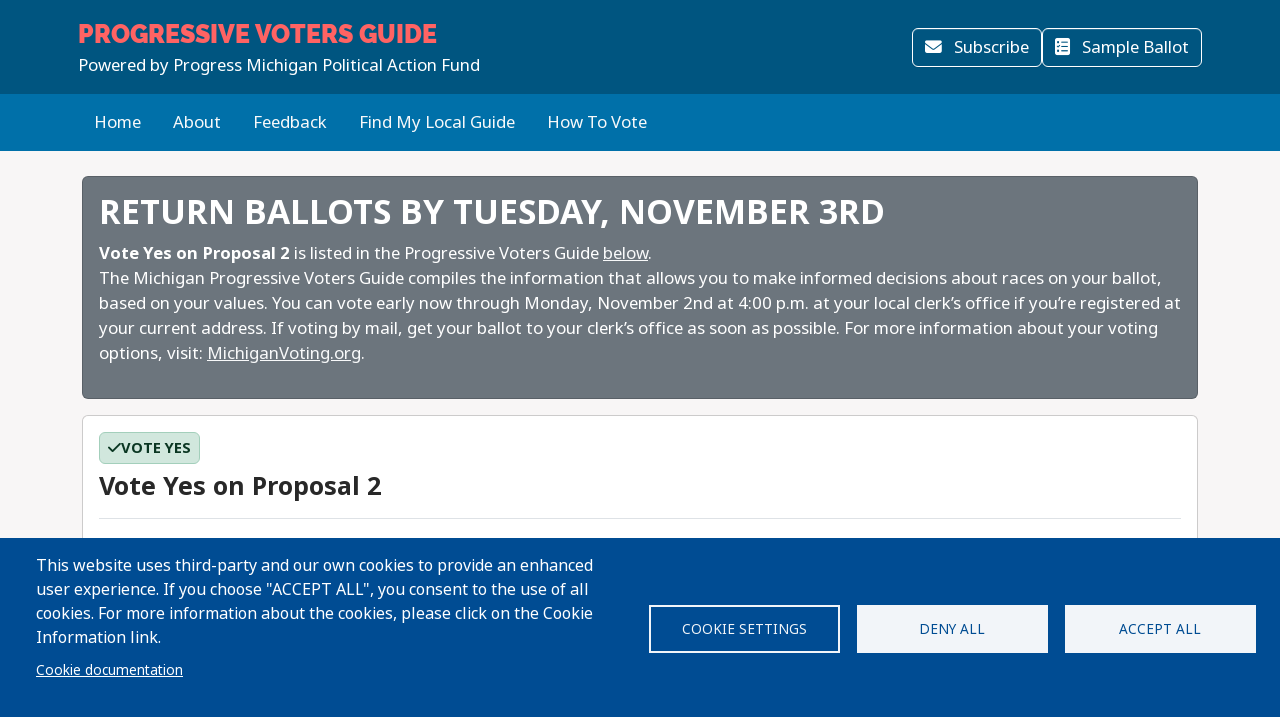

--- FILE ---
content_type: text/html; charset=UTF-8
request_url: https://progressivevotersguide.com/michigan/2020/general/proposal-proposal-2
body_size: 59315
content:
<!DOCTYPE html>
<html lang="en" dir="ltr" prefix="og: https://ogp.me/ns#">
  <head>
    <meta charset="utf-8" />
<script async src="https://www.googletagmanager.com/gtag/js?id=UA-5949521-1" type="text/plain" id="cookies_ga_google_analytics_tracking_file" data-cookieconsent="analytics"></script>
<script>window.dataLayer = window.dataLayer || [];function gtag(){dataLayer.push(arguments)};gtag("js", new Date());gtag("set", "developer_id.dMDhkMT", true);gtag("config", "UA-5949521-1", {"groups":"default","page_placeholder":"PLACEHOLDER_page_path","allow_ad_personalization_signals":false});</script>
<script type="text/plain" id="cookies_matomo" data-cookieconsent="matomo">var _paq = _paq || [];(function(){var u=(("https:" == document.location.protocol) ? "https://progressivevotersguide.matomo.cloud/" : "http://progressivevotersguide.matomo.cloud/");_paq.push(["setSiteId", "2"]);_paq.push(["setTrackerUrl", u+"matomo.php"]);_paq.push(["setDoNotTrack", 1]);if (!window.matomo_search_results_active) {_paq.push(["trackPageView"]);}_paq.push(["setIgnoreClasses", ["no-tracking","colorbox"]]);_paq.push(["enableLinkTracking"]);_paq.push(['enableHeartBeatTimer']);var d=document,g=d.createElement("script"),s=d.getElementsByTagName("script")[0];g.type="text/javascript";g.defer=true;g.async=true;g.src=u+"matomo.js";s.parentNode.insertBefore(g,s);})();</script>
<script>var _mtm = window._mtm = window._mtm || [];_mtm.push({"mtm.startTime": (new Date().getTime()), "event": "mtm.Start"});var d = document, g = d.createElement("script"), s = d.getElementsByTagName("script")[0];g.type = "text/javascript";g.async = true;g.src="https://cdn.matomo.cloud/progressivevotersguide.matomo.cloud/container_YNxC4f8R.js";s.parentNode.insertBefore(g, s);</script>
<meta name="description" content="Get the facts before you vote!" />
<meta name="abstract" content="The Progressive Voters Guide provides useful information about candidates and ballot measures along with the endorsements of Washington&#039;s leading progressive organizations." />
<link rel="canonical" href="https://progressivevotersguide.com/michigan/2020/general/proposal-proposal-2?language_content_entity=en" />
<meta name="rights" content="copyright © Fuse Washington. 2008-2026" />
<link rel="icon" href="/favicon.ico" />
<link rel="apple-touch-icon" sizes="120x120" href="https://s3.amazonaws.com/s3.fusewashington.org/images/apple-touch-icon-120x120.png" />
<link rel="apple-touch-icon" sizes="152x152" href="https://s3.amazonaws.com/s3.fusewashington.org/images/apple-touch-icon-152x152-precomposed.png" />
<link rel="apple-touch-icon-precomposed" sizes="76x76" href="https://s3.amazonaws.com/s3.fusewashington.org/images/apple-touch-icon-76x76.png" />
<meta property="fb:admins" content="1481066699" />
<meta name="twitter:card" content="summary_large_image" />
<meta property="og:description" content="Get the facts before you vote!" />
<meta property="og:url" content="https://progressivevotersguide.com" />
<meta property="og:title" content="Progressive Voters Guide" />
<meta property="og:image" content="https://progressivevotersguide.com/sites/default/files/2021-07/PVG%20Mountain-1200x627.jpg" />
<meta name="twitter:description" content="Get the facts before you vote!" />
<meta name="twitter:url" content="https://progressivevotersguide.com" />
<meta name="twitter:title" content="Progressive Voters Guide" />
<meta name="twitter:image" content="https://progressivevotersguide.com/sites/default/files/2021-07/PVG%20Mountain-1200x627.jpg" />
<meta name="Generator" content="Drupal 10 (https://www.drupal.org)" />
<meta name="MobileOptimized" content="width" />
<meta name="HandheldFriendly" content="true" />
<meta name="viewport" content="width=device-width, initial-scale=1.0" />
<link rel="alternate" hreflang="en" href="https://progressivevotersguide.com/michigan/2020/general/proposal-proposal-2?language_content_entity=en" />
<script src="/sites/default/files/google_tag/tag_manager/google_tag.script.js?t7e683" defer></script>
<script>window.a2a_config=window.a2a_config||{};a2a_config.callbacks=[];a2a_config.overlays=[];a2a_config.templates={};</script>

    <title>Michigan Proposal 2, Search Warrant for Electronic Data Amendment (listed in Progressive Voters Guide)</title>
    <link rel="stylesheet" media="all" href="/sites/default/files/css/css_94OsCYv-FJMeeCoFRucSSKb1XC4ZCE6wA4tuYfmMvRY.css?delta=0&amp;language=en&amp;theme=pvgtheme&amp;include=[base64]" />
<link rel="stylesheet" media="all" href="/sites/default/files/css/css_1wh18Qg22NUNvPlrinslW1stF0OUmwSvIs7ANPcLilg.css?delta=1&amp;language=en&amp;theme=pvgtheme&amp;include=[base64]" />
<link rel="stylesheet" media="all" href="https://pvgtheme.pages.dev/standard_theme.css" />

    <script type="application/json" data-drupal-selector="drupal-settings-json">{"path":{"baseUrl":"\/","pathPrefix":"","currentPath":"node\/8993","currentPathIsAdmin":false,"isFront":false,"currentLanguage":"en"},"pluralDelimiter":"\u0003","suppressDeprecationErrors":true,"ajaxPageState":{"libraries":"[base64]","theme":"pvgtheme","theme_token":null},"ajaxTrustedUrl":{"form_action_p_pvdeGsVG5zNF_XLGPTvYSKCf43t8qZYSwcfZl2uzM":true,"\/michigan\/2020\/general\/proposal-proposal-2?ajax_form=1":true},"google_analytics":{"account":"UA-5949521-1","trackTel":true},"matomo":{"disableCookies":false,"trackMailto":true},"ajax":{"edit-actions-submit--2":{"callback":"::submitAjaxForm","event":"click","effect":"fade","speed":500,"progress":{"type":"throbber","message":""},"disable-refocus":true,"url":"\/michigan\/2020\/general\/proposal-proposal-2?ajax_form=1","httpMethod":"POST","dialogType":"ajax","submit":{"_triggering_element_name":"op","_triggering_element_value":"Sign Up"}},"edit-captcha-response--2":{"callback":"recaptcha_v3_ajax_callback","event":"change","url":"\/michigan\/2020\/general\/proposal-proposal-2?ajax_form=1","httpMethod":"POST","dialogType":"ajax","submit":{"_triggering_element_name":"captcha_response"}},"edit-actions-submit":{"callback":"::submitAjaxForm","event":"click","effect":"fade","speed":500,"progress":{"type":"throbber","message":""},"disable-refocus":true,"url":"\/michigan\/2020\/general\/proposal-proposal-2?ajax_form=1","httpMethod":"POST","dialogType":"ajax","submit":{"_triggering_element_name":"op","_triggering_element_value":"Sign Up"}},"edit-captcha-response":{"callback":"recaptcha_v3_ajax_callback","event":"change","url":"\/michigan\/2020\/general\/proposal-proposal-2?ajax_form=1","httpMethod":"POST","dialogType":"ajax","submit":{"_triggering_element_name":"captcha_response"}}},"cookies":{"cookiesjsr":{"config":{"cookie":{"name":"pvgcookies","expires":31536000000,"domain":"","sameSite":"Lax","secure":false},"library":{"libBasePath":"https:\/\/cdn.jsdelivr.net\/gh\/jfeltkamp\/cookiesjsr@1\/dist","libPath":"https:\/\/cdn.jsdelivr.net\/gh\/jfeltkamp\/cookiesjsr@1\/dist\/cookiesjsr.min.js","scrollLimit":0},"callback":{"method":"post","url":"\/cookies\/consent\/callback.json","headers":[]},"interface":{"openSettingsHash":"#editCookieSettings","showDenyAll":true,"denyAllOnLayerClose":true,"settingsAsLink":false,"availableLangs":["en","es","ar","bn","zh-hant","vi","zh-hans","pa","ko","fil","hmn"],"defaultLang":"en","groupConsent":false,"cookieDocs":true}},"services":{"functional":{"id":"functional","services":[{"key":"functional","type":"functional","name":"Functional","info":{"value":"\u003Ctable\u003E\r\n\t\u003Cthead\u003E\r\n\t\t\u003Ctr\u003E\r\n\t\t\t\u003Cth width=\u002215%\u0022\u003ECookie name\u003C\/th\u003E\r\n\t\t\t\u003Cth width=\u002215%\u0022\u003EDefault expiration time\u003C\/th\u003E\r\n\t\t\t\u003Cth\u003EDescription\u003C\/th\u003E\r\n\t\t\u003C\/tr\u003E\r\n\t\u003C\/thead\u003E\r\n\t\u003Ctbody\u003E\r\n\t\t\u003Ctr\u003E\r\n\t\t\t\u003Ctd\u003E\u003Ccode dir=\u0022ltr\u0022 translate=\u0022no\u0022\u003ESSESS\u0026lt;ID\u0026gt;\u003C\/code\u003E\u003C\/td\u003E\r\n\t\t\t\u003Ctd\u003E1 month\u003C\/td\u003E\r\n\t\t\t\u003Ctd\u003EIf you are logged in to this website, a session cookie is required to identify and connect your browser to your user account in the server backend of this website.\u003C\/td\u003E\r\n\t\t\u003C\/tr\u003E\r\n\t\t\u003Ctr\u003E\r\n\t\t\t\u003Ctd\u003E\u003Ccode dir=\u0022ltr\u0022 translate=\u0022no\u0022\u003Ecookiesjsr\u003C\/code\u003E\u003C\/td\u003E\r\n\t\t\t\u003Ctd\u003E1 year\u003C\/td\u003E\r\n\t\t\t\u003Ctd\u003EWhen you visited this website for the first time, you were asked for your permission to use several services (including those from third parties) that require data to be saved in your browser (cookies, local storage). Your decisions about each service (allow, deny) are stored in this cookie and are reused each time you visit this website.\u003C\/td\u003E\r\n\t\t\u003C\/tr\u003E\r\n\t\u003C\/tbody\u003E\r\n\u003C\/table\u003E\r\n","format":"full_html"},"uri":"","needConsent":false},{"key":"pvg_location_cookie","type":"functional","name":"Location Services","info":{"value":"\u003Ctable\u003E\u003Cthead\u003E\u003Ctr\u003E\u003Cth width=\u002215%\u0022\u003E\u003Cp\u003ECookie name\u003C\/p\u003E\u003C\/th\u003E\u003Cth width=\u002215%\u0022\u003E\u003Cp\u003EDefault expiration time\u003C\/p\u003E\u003C\/th\u003E\u003Cth\u003E\u003Cp\u003EDescription\u003C\/p\u003E\u003C\/th\u003E\u003C\/tr\u003E\u003C\/thead\u003E\u003Ctbody\u003E\u003Ctr\u003E\u003Ctd\u003E\u003Cp\u003E\u003Ccode dir=\u0022ltr\u0022 translate=\u0022no\u0022\u003Epvglocation\u003C\/code\u003E\u003C\/p\u003E\u003C\/td\u003E\u003Ctd\u003E\u003Cp\u003E4 years\u003C\/p\u003E\u003C\/td\u003E\u003Ctd\u003E\u003Cp\u003EThis cookie allows the website to save broad location details in order to quickly access your customized voter guide in the future.\u003C\/p\u003E\u003C\/td\u003E\u003C\/tr\u003E\u003C\/tbody\u003E\u003C\/table\u003E","format":"basic_html"},"uri":"","needConsent":true}],"weight":1},"tracking":{"id":"tracking","services":[{"key":"analytics","type":"tracking","name":"Google Analytics","info":{"format":"full_html","value":""},"uri":"https:\/\/analytics.google.com\/","needConsent":true},{"key":"matomo","type":"tracking","name":"Matomo Analytics","info":{"format":"full_html","value":""},"uri":"","needConsent":true}],"weight":10}},"translation":{"_core":{"default_config_hash":"S5qrJju_o31uC1fwXosZ8Nlja2Wps6Gn0mMCAebY1Zw"},"langcode":"en","bannerText":"This website uses third-party and our own cookies to provide an enhanced user experience. If you choose \u0022ACCEPT ALL\u0022, you consent to the use of all cookies. For more information about the cookies, please click on the Cookie Information link.","privacyPolicy":"Privacy policy","privacyUri":"","imprint":"Imprint","imprintUri":"","cookieDocs":"Cookie documentation","cookieDocsUri":"\/cookie-information?language_content_entity=en","officialWebsite":"Official website","denyAll":"Deny all","alwaysActive":"Always active","settings":"Cookie settings","acceptAll":"Accept all","requiredCookies":"Required cookies","cookieSettings":"Cookie settings","close":"Close","readMore":"Read more","allowed":"Allowed","denied":"Denied","settingsAllServices":"Settings for all services","saveSettings":"Save","default_langcode":"en","disclaimerText":"All cookie information is subject to change by the service providers. We update this information regularly.","disclaimerTextPosition":"above","processorDetailsLabel":"Processor Company Details","processorLabel":"Company","processorWebsiteUrlLabel":"Company Website","processorPrivacyPolicyUrlLabel":"Company Privacy Policy","processorCookiePolicyUrlLabel":"Company Cookie Policy","processorContactLabel":"Data Protection Contact Details","placeholderAcceptAllText":"Accept All Cookies","functional":{"title":"Functional","details":"Cookies are small text files that are placed by your browser on your device in order to store certain information. Using the information that is stored and returned, a website can recognize that you have previously accessed and visited it using the browser on your end device. We use this information to arrange and display the website optimally in accordance with your preferences. Within this process, only the cookie itself is identified on your device. Personal data is only stored following your express consent or where this is absolutely necessary to enable use the service provided by us and accessed by you."},"tracking":{"title":"Tracking","details":"Marketing cookies come from external advertising companies (\u201cthird-party cookies\u201d). They are used to collect information about the websites a user visits. Their purpose is to create and display targeted content for the user."}}},"cookiesTexts":{"_core":{"default_config_hash":"S5qrJju_o31uC1fwXosZ8Nlja2Wps6Gn0mMCAebY1Zw"},"langcode":"en","bannerText":"This website uses third-party and our own cookies to provide an enhanced user experience. If you choose \u0022ACCEPT ALL\u0022, you consent to the use of all cookies. For more information about the cookies, please click on the Cookie Information link.","privacyPolicy":"Privacy policy","privacyUri":"","imprint":"Imprint","imprintUri":"","cookieDocs":"Cookie documentation","cookieDocsUri":"\/node\/12480","officialWebsite":"Official website","denyAll":"Deny all","alwaysActive":"Always active","settings":"Cookie settings","acceptAll":"Accept all","requiredCookies":"Required cookies","cookieSettings":"Cookie settings","close":"Close","readMore":"Read more","allowed":"Allowed","denied":"Denied","settingsAllServices":"Settings for all services","saveSettings":"Save","default_langcode":"en","disclaimerText":"All cookie information is subject to change by the service providers. We update this information regularly.","disclaimerTextPosition":"above","processorDetailsLabel":"Processor Company Details","processorLabel":"Company","processorWebsiteUrlLabel":"Company Website","processorPrivacyPolicyUrlLabel":"Company Privacy Policy","processorCookiePolicyUrlLabel":"Company Cookie Policy","processorContactLabel":"Data Protection Contact Details","placeholderAcceptAllText":"Accept All Cookies"},"services":{"analytics":{"uuid":"2cf64e47-2208-4c02-8c07-70c978c589e1","langcode":"en","status":true,"dependencies":{"enforced":{"module":["cookies_ga"]}},"_core":{"default_config_hash":"0FSyPPXfJvmZxEpwsiSH6nipWjFfo6qZ9pP6rP9tFT0"},"id":"analytics","label":"Google Analytics","group":"tracking","info":{"format":"full_html","value":""},"consentRequired":true,"purpose":"","processor":"","processorContact":"","processorUrl":"https:\/\/analytics.google.com\/","processorPrivacyPolicyUrl":"","processorCookiePolicyUrl":"https:\/\/support.google.com\/analytics\/answer\/6004245","placeholderMainText":"This content is blocked because Google Analytics cookies have not been accepted.","placeholderAcceptText":"Only accept Google Analytics cookies."},"functional":{"uuid":"8fa890bd-2006-47e9-a0f5-031cb1b7e6e9","langcode":"en","status":true,"dependencies":[],"_core":{"default_config_hash":"SQkYKY9U6xYDPAOC32rgkrIzkd688kRsm9g25mWdcvM"},"id":"functional","label":"Functional","group":"functional","info":{"value":"\u003Ctable\u003E\r\n\t\u003Cthead\u003E\r\n\t\t\u003Ctr\u003E\r\n\t\t\t\u003Cth width=\u002215%\u0022\u003ECookie name\u003C\/th\u003E\r\n\t\t\t\u003Cth width=\u002215%\u0022\u003EDefault expiration time\u003C\/th\u003E\r\n\t\t\t\u003Cth\u003EDescription\u003C\/th\u003E\r\n\t\t\u003C\/tr\u003E\r\n\t\u003C\/thead\u003E\r\n\t\u003Ctbody\u003E\r\n\t\t\u003Ctr\u003E\r\n\t\t\t\u003Ctd\u003E\u003Ccode dir=\u0022ltr\u0022 translate=\u0022no\u0022\u003ESSESS\u0026lt;ID\u0026gt;\u003C\/code\u003E\u003C\/td\u003E\r\n\t\t\t\u003Ctd\u003E1 month\u003C\/td\u003E\r\n\t\t\t\u003Ctd\u003EIf you are logged in to this website, a session cookie is required to identify and connect your browser to your user account in the server backend of this website.\u003C\/td\u003E\r\n\t\t\u003C\/tr\u003E\r\n\t\t\u003Ctr\u003E\r\n\t\t\t\u003Ctd\u003E\u003Ccode dir=\u0022ltr\u0022 translate=\u0022no\u0022\u003Ecookiesjsr\u003C\/code\u003E\u003C\/td\u003E\r\n\t\t\t\u003Ctd\u003E1 year\u003C\/td\u003E\r\n\t\t\t\u003Ctd\u003EWhen you visited this website for the first time, you were asked for your permission to use several services (including those from third parties) that require data to be saved in your browser (cookies, local storage). Your decisions about each service (allow, deny) are stored in this cookie and are reused each time you visit this website.\u003C\/td\u003E\r\n\t\t\u003C\/tr\u003E\r\n\t\u003C\/tbody\u003E\r\n\u003C\/table\u003E\r\n","format":"full_html"},"consentRequired":false,"purpose":"Essential functional cookies to provide general functionality","processor":"","processorContact":"","processorUrl":"","processorPrivacyPolicyUrl":"","processorCookiePolicyUrl":"","placeholderMainText":"This content is blocked because required functional cookies have not been accepted.","placeholderAcceptText":"Only accept required functional cookies."},"matomo":{"uuid":"77bedb1d-b54d-4a16-b264-b27e4c167363","langcode":"en","status":true,"dependencies":{"enforced":{"module":["cookies_matomo"]}},"_core":{"default_config_hash":"q8HAxXNDIOcQVgS_Q7ViLU7YT2pYBF6-KgZ56ueatH8"},"id":"matomo","label":"Matomo Analytics","group":"tracking","info":{"format":"full_html","value":""},"consentRequired":true,"purpose":"","processor":"","processorContact":"","processorUrl":"","processorPrivacyPolicyUrl":"","processorCookiePolicyUrl":"","placeholderMainText":"This content is blocked because Matomo Analytics cookies have not been accepted.","placeholderAcceptText":"Only accept Matomo Analytics cookies"},"pvg_location_cookie":{"uuid":"79f339e4-9535-4ca5-bfe2-de4dacc28f60","langcode":"en","status":true,"dependencies":[],"id":"pvg_location_cookie","label":"Location Services","group":"functional","info":{"value":"\u003Ctable\u003E\u003Cthead\u003E\u003Ctr\u003E\u003Cth width=\u002215%\u0022\u003E\u003Cp\u003ECookie name\u003C\/p\u003E\u003C\/th\u003E\u003Cth width=\u002215%\u0022\u003E\u003Cp\u003EDefault expiration time\u003C\/p\u003E\u003C\/th\u003E\u003Cth\u003E\u003Cp\u003EDescription\u003C\/p\u003E\u003C\/th\u003E\u003C\/tr\u003E\u003C\/thead\u003E\u003Ctbody\u003E\u003Ctr\u003E\u003Ctd\u003E\u003Cp\u003E\u003Ccode dir=\u0022ltr\u0022 translate=\u0022no\u0022\u003Epvglocation\u003C\/code\u003E\u003C\/p\u003E\u003C\/td\u003E\u003Ctd\u003E\u003Cp\u003E4 years\u003C\/p\u003E\u003C\/td\u003E\u003Ctd\u003E\u003Cp\u003EThis cookie allows the website to save broad location details in order to quickly access your customized voter guide in the future.\u003C\/p\u003E\u003C\/td\u003E\u003C\/tr\u003E\u003C\/tbody\u003E\u003C\/table\u003E","format":"basic_html"},"consentRequired":true,"purpose":"This cookie allows the website to save broad location details in order to easily access your specific voter guide in the future.","processor":"","processorContact":"","processorUrl":"","processorPrivacyPolicyUrl":"","processorCookiePolicyUrl":"","placeholderMainText":"This content is blocked because Location Detection cookies have not been accepted.","placeholderAcceptText":"Only accept voter geographic cookies"}},"groups":{"functional":{"uuid":"6f6d873e-b88d-487e-86fb-71c0fba3a1be","langcode":"en","status":true,"dependencies":[],"_core":{"default_config_hash":"aHm4Q63Ge97tcktTa_qmUqJMir45iyGY2lEvvqPW68g"},"id":"functional","label":"Functional","weight":1,"title":"Functional","details":"Cookies are small text files that are placed by your browser on your device in order to store certain information. Using the information that is stored and returned, a website can recognize that you have previously accessed and visited it using the browser on your end device. We use this information to arrange and display the website optimally in accordance with your preferences. Within this process, only the cookie itself is identified on your device. Personal data is only stored following your express consent or where this is absolutely necessary to enable use the service provided by us and accessed by you."},"marketing":{"uuid":"002b5e06-3316-4ad8-8579-adeeb7f1f492","langcode":"en","status":true,"dependencies":[],"_core":{"default_config_hash":"JkP6try0AxX_f4RpFEletep5NHSlVB1BbGw0snW4MO8"},"id":"marketing","label":"Marketing","weight":20,"title":"Marketing","details":"Customer communication and marketing tools."},"performance":{"uuid":"fe9b10dd-e82c-4e36-b7b1-d309714df460","langcode":"en","status":true,"dependencies":[],"_core":{"default_config_hash":"Jv3uIJviBj7D282Qu1ZpEQwuOEb3lCcDvx-XVHeOJpw"},"id":"performance","label":"Performance","weight":30,"title":"Performance Cookies","details":"Performance cookies collect aggregated information about how our website is used. The purpose of this is to improve its attractiveness, content and functionality. These cookies help us to determine whether, how often and for how long particular sub-pages of our website are accessed and which content users are particularly interested in. Search terms, country, region and (where applicable) the city from which the website is accessed are also recorded, as is the proportion of mobile devices that are used to access the website. We use this information to compile statistical reports that help us tailor the content of our website to your needs and optimize our offer."},"social":{"uuid":"a3cc827b-47d7-4ced-94e0-374e430b7f6f","langcode":"en","status":true,"dependencies":[],"_core":{"default_config_hash":"vog2tbqqQHjVkue0anA0RwlzvOTPNTvP7_JjJxRMVAQ"},"id":"social","label":"Social Plugins","weight":20,"title":"Social Plugins","details":"Comments managers facilitate the filing of comments and fight against spam."},"tracking":{"uuid":"5d2c66d7-4d5b-4741-b91d-8a36f4f7d70c","langcode":"en","status":true,"dependencies":[],"_core":{"default_config_hash":"_gYDe3qoEc6L5uYR6zhu5V-3ARLlyis9gl1diq7Tnf4"},"id":"tracking","label":"Tracking","weight":10,"title":"Tracking","details":"Marketing cookies come from external advertising companies (\u201cthird-party cookies\u201d). They are used to collect information about the websites a user visits. Their purpose is to create and display targeted content for the user."},"video":{"uuid":"2e6bd379-8173-4350-8d09-f3b91852564d","langcode":"en","status":true,"dependencies":[],"_core":{"default_config_hash":"w1WnCmP2Xfgx24xbx5u9T27XLF_ZFw5R0MlO-eDDPpQ"},"id":"video","label":"Videos","weight":40,"title":"Video","details":"Video sharing services help to add rich media on the site and increase its visibility."}}},"user":{"uid":0,"permissionsHash":"3e80824b43d5b118a315ce5c4ba41b977a9dade9d7550cb8f794608b9d9ca8f8"}}</script>
<script src="/sites/default/files/js/js_6GFXJmyGmQtGIMj_UKW_yixGwjGJCUueYDWm5UB6NEo.js?scope=header&amp;delta=0&amp;language=en&amp;theme=pvgtheme&amp;include=[base64]"></script>
<script src="/modules/composer/cookies/js/cookiesjsr.conf.js?v=10.5.6" defer></script>

  </head>
  <body class="path-node node--type-mi-ballotmeasure">
    <a href="#main-content" class="visually-hidden focusable sr-only">
      Skip to main content
    </a>
    <noscript><iframe src="https://www.googletagmanager.com/ns.html?id=GTM-54WFZQ8" height="0" width="0" style="display:none;visibility:hidden"></iframe></noscript>
      <div class="dialog-off-canvas-main-canvas" data-off-canvas-main-canvas>
    
	<header class="michigan">

		<div class="site-menu d-flex flex-column">

			<div class="top-header bg-primary p-3 py-lg-3">

				<div class="container-md px-0 px-md-2 d-flex flex-lg-row justify-content-lg-between align-items-lg-center">

					    
 
      <!-- begin banner -->
<div class="d-flex flex-column">
	<span class="brand-name fs-4 text-uppercase text-white pvg-script">
	
			<a class="link-light link-underline-opacity-0 link-underline-opacity-75-hover" href="/michigan/?L=0">
				<span id="guideName" class="fw-bold text-secondary "><span>Progressive</span> Voters Guide</span>
			</a>
	</span>
	<span class="brand-partner text-white"><span>Powered by</span> Progress Michigan Political Action Fund</span>
	  <!-- /#banner -->
	<a name="top"></a>
</div>
  




					<div class="d-none d-lg-flex gap-3">
						<button id="navSubscribeButton" data-bs-toggle="modal" data-bs-target="#signupModal" class="btn btn-white-outline d-none d-lg-inline-block">
							<i class="fa-solid fa-envelope me-2"></i>
							Subscribe						</button>

						<button id="navDesktopSampleBallotButton" data-bs-toggle="modal" data-bs-target="#sampleBallotModal" aria-controls="sampleBallotModal" class="btn btn-white-outline d-none">
							<i class="fa-solid fa-ballot-check me-2"></i>
							Sample Ballot						</button>


						<button id="navDesktopPrintButton" class="btn btn-white-outline d-none print-item">
							<i class="fa-solid fa-print me-2"></i>
							Print Ballot						</button>

						<button id="navDesktopSearchButton" data-bs-toggle="modal" data-bs-target="#searchModal" aria-controls="searchModal" class="btn btn-white-outline d-none">
							<i class="fa-solid fa-magnifying-glass me-2"></i>
							Search
						</button>


					</div>
				</div>


			</div>
			<div class="bottom-header p-2 py-lg-3 bg-primary-light">

				<div class="container-md px-0 px-md-2 d-flex align-items-center justify-content-between">


					<div class="nav d-none d-lg-flex">
						          


  
              <ul class="nav flex-column flex-lg-row gap-3 gap-lg-1">
                    <li class="nav-item">
                                                                    <a class="nav-link link-light link-underline-opacity-0 link-underline-opacity-75-hover py-0" href="https://progressivevotersguide.com/michigan/" >Home</a>
          
    
              </li>
                <li class="nav-item">
                                                                    <a class="nav-link link-light link-underline-opacity-0 link-underline-opacity-75-hover py-0" href="/michigan/2020/general/about" >About</a>
          
    
              </li>
                <li class="nav-item">
                                                                    <a class="nav-link link-light link-underline-opacity-0 link-underline-opacity-75-hover py-0" href="https://docs.google.com/forms/d/e/1FAIpQLScAJCSbtcx5_U1CIDu_AZFZQVXnesdFzYEQRcHZqaTw8ZZTdQ/viewform" target="_blank">Feedback</a>
          
    
              </li>
                <li class="nav-item">
                                                                    <a class="nav-link link-light link-underline-opacity-0 link-underline-opacity-75-hover py-0" href="/michigan/2020/general/choose" >Find My Local Guide</a>
          
    
              </li>
                <li class="nav-item">
                                                                    <a class="nav-link link-light link-underline-opacity-0 link-underline-opacity-75-hover py-0" href="https://www.michiganvoting.org/?source=pvg" target="_blank">How To Vote</a>
          
    
              </li>
        </ul>
  




  


					</div>

					<button class="btn p-lg-0 btn-link link-light link-underline-opacity-0 link-underline-opacity-75-hover d-lg-none" type="button" data-bs-toggle="offcanvas" data-bs-target="#pvgMenu" aria-controls="pvgMenu">
						<i class="fa-light fa-bars"></i>
						Menu					</button>

					<button id="navMobileSampleBallotButton" type="button" class="btn btn p-lg-0 btn-link link-light link-underline-opacity-0 link-underline-opacity-75-hover d-none" data-bs-toggle="modal" data-bs-target="#sampleBallotModal">
						<i class="fa-solid fa-ballot-check"></i>
						Ballot</button>


					<div class="offcanvas offcanvas-start bg-primary" tabindex="-1" id="pvgMenu" aria-labelledby="pvgMenuLabel">
						<div data-bs-theme="dark" class="offcanvas-header">
							<div class="offcanvas-pvg-header d-flex flex-column">
								    
 
      <!-- begin banner -->
<div class="d-flex flex-column">
	<span class="brand-name fs-4 text-uppercase text-white pvg-script">
	
			<a class="link-light link-underline-opacity-0 link-underline-opacity-75-hover" href="/michigan/?L=0">
				<span id="guideName" class="fw-bold text-secondary "><span>Progressive</span> Voters Guide</span>
			</a>
	</span>
	<span class="brand-partner text-white"><span>Powered by</span> Progress Michigan Political Action Fund</span>
	  <!-- /#banner -->
	<a name="top"></a>
</div>
  


							</div>
							<button type="button" class="btn-close" data-bs-dismiss="offcanvas" aria-label="Close"></button>
						</div>
						<div class="offcanvas-body">
							<div class="nav d-flex flex-column">
								          


  
              <ul class="nav flex-column flex-lg-row gap-3 gap-lg-1">
                    <li class="nav-item">
                                                                    <a class="nav-link link-light link-underline-opacity-0 link-underline-opacity-75-hover py-0" href="https://progressivevotersguide.com/michigan/" >Home</a>
          
    
              </li>
                <li class="nav-item">
                                                                    <a class="nav-link link-light link-underline-opacity-0 link-underline-opacity-75-hover py-0" href="/michigan/2020/general/about" >About</a>
          
    
              </li>
                <li class="nav-item">
                                                                    <a class="nav-link link-light link-underline-opacity-0 link-underline-opacity-75-hover py-0" href="https://docs.google.com/forms/d/e/1FAIpQLScAJCSbtcx5_U1CIDu_AZFZQVXnesdFzYEQRcHZqaTw8ZZTdQ/viewform" target="_blank">Feedback</a>
          
    
              </li>
                <li class="nav-item">
                                                                    <a class="nav-link link-light link-underline-opacity-0 link-underline-opacity-75-hover py-0" href="/michigan/2020/general/choose" >Find My Local Guide</a>
          
    
              </li>
                <li class="nav-item">
                                                                    <a class="nav-link link-light link-underline-opacity-0 link-underline-opacity-75-hover py-0" href="https://www.michiganvoting.org/?source=pvg" target="_blank">How To Vote</a>
          
    
              </li>
        </ul>
  




  



								<button id="navMobileSearchButton" data-bs-toggle="modal" data-bs-target="#searchModal" class="btn btn-link nav-link d-flex align-items-center">
									<i class="fa-solid fa-magnifying-glass me-2"></i>
									Search</button>
							</div>
						</div>
					</div>


					<div id="navLanguageDropDown" class="dropdown d-none">
						<button id="navLanguageButton" class="btn btn-link dropdown-toggle link-light link-underline-opacity-0 link-underline-opacity-75-hover" type="button" data-bs-toggle="dropdown" aria-expanded="false"></button>
						<ul id="languageDropdownMenu" class="dropdown-menu"></ul>
					</div>


				</div>


			</div>

		</div>


	</header>



<div class="modal fade" id="searchModal" tabindex="-1" aria-labelledby="searchModalLabel" tabindex="-1">
	<div class="modal-dialog modal-xl">

		<div class="modal-content michigan ">
			<div class="modal-header border-0">
				<button type="button" class="btn-close" data-bs-dismiss="modal" aria-label="Close"></button>
			</button>
		</div>
		<div class="modal-body pt-0 p-lg-4">
			<h2 class="text-primary mb-3 text-center fw-bolder">Search</h2>

			<p>You can search for a particular candidate, ballot measure, or find voting recommendations for an area using an address. Alternatively, find voting recommendations using your device's location.</p>


			<ul class="nav nav-pills mb-3" role="tablist">
				<li class="nav-item w-100 w-lg-auto" role="presentation">
					<a class="nav-link active" id="candidateTab" data-bs-toggle="tab" href="#candidate-tab" role="tab" aria-controls="candidate-tab" aria-selected="true">
						<i class="fa-solid fa-people-group"></i>
						Search by candidate or ballot measure</a>
				</li>
				<li class="nav-item w-100 w-lg-auto" role="presentation">
					<a class="nav-link" id="addressTab" data-bs-toggle="tab" href="#address-tab" role="tab" aria-controls="address-tab" aria-selected="false">
						<i aria-hidden="true" class="fa-solid fa-mailbox"></i>
						Search by address</a>
				</li>

				<li class="nav-item w-100 w-lg-auto" role="presentation">
					<a class="nav-link" id="geoTab" data-bs-toggle="tab" href="#geo-tab" role="tab" aria-controls="geo-tab" aria-selected="false">
						<i aria-hidden="true" class="fa-solid fas fa-compass"></i>
						Search by device location</a>
				</li>

			</ul>
			<div class="tab-content" id="tab-content">
				<div class="tab-pane active" id="candidate-tab" role="tabpanel" aria-labelledby="candidateTab">
					<div class="search-form">
						<div class="input-group border-bottom pb-3 mb-2">
							<span class="input-group-text bg-primary text-white">
								<i class="fa-solid fa-magnifying-glass"></i>
							</span>
							<div class="form-floating">
								<input type="text" class="form-control" id="searchBox" placeholder="Candidate or ballot measure">
								<label for="searchBox">Candidate or Ballot Measure</label>
							</div>
						</div>
						<div class="search-results" id="searchResults"></div>
					</div>

				</div>
				<div class="tab-pane" id="address-tab" role="tabpanel" aria-labelledby="addressTab">
					<div class="search-form">
						<div class="input-group  pb-3 mb-2">
							<span class="input-group-text bg-primary text-white">
								<i class="fa-solid fa-magnifying-glass"></i>
							</span>
							<div class="form-floating">
								<input type="text" class="form-control" id="searchBoxAddress" placeholder="Search">
								<label for="searchBoxAddress">
									Address</label>
							</div>
						</div>
					</div>

				</div>
				<div class="tab-pane" id="geo-tab" role="tabpanel" aria-labelledby="geoTab">

					<button type="button" class="btn btn-primary w-100 btn-lg detect-location">
						<i aria-hidden="true" class="fa-solid fa-location me-2"></i>
						Locate my Guide					</button>


				</div>


			</div>


		</div>
	</div>
</div></div><main class="michigan">
	    <div data-drupal-messages-fallback class="hidden"></div>
 
      


  

 
        
<div id="cookiesjsr"></div>

  
	<script src="https://www.google.com/recaptcha/api.js"></script>
<section id="guidePage" class="guide michigan">
	<div
		class='container'>
							<section class="highlighted-content pt-3">

				<aside class="card welcome bg-gray text-white mb-3">
					<div class="card-body">

  <h2 class="fw-bold">RETURN BALLOTS BY TUESDAY, NOVEMBER 3RD</h2>
  <p class="mb-0 ">
    <strong>Vote Yes on Proposal 2 </strong> is listed in the Progressive Voters Guide <a href="#supportproposalproposal2">below</a>. <p>The Michigan Progressive Voters Guide compiles the information that allows you to make informed decisions about races on your ballot, based on your values. You can vote early now through Monday, November 2nd at 4:00 p.m. at your local clerk’s office if you’re registered at your current address. If voting by mail, get your ballot to your clerk’s office as soon as possible. For more information about your voting options, visit: <a href="http://www.MichiganVoting.org">MichiganVoting.org</a>.&nbsp;</p>

</p>
    
</div>
				</aside>

				<div class="card">
					<div class="card-body rounded bg-white office-content">

<article id="supportproposalproposal2" class="ballot-measure office-items">
	<div class="meta border-bottom pb-3 mb-3 ">

		<div class="ballot-measure-info">

			

				<small class="d-inline-flex align-items-center mb-2 px-2 py-1 fw-semibold rounded-2 gap-2 text-success-emphasis bg-success-subtle border border-success-subtle">
					<i class="fas fa-check mr-1"></i>
					VOTE YES
				</small>

			
			<h4 class="m-0 fw-bold">Vote Yes on Proposal 2 </h4>


			

		</div>


	</div>


	

	<div class="writeup mb-3">
		<div class="mobile-content  read-more ">
			<p><p><span><span><span><span><span><span>This proposal requires law enforcement to have a search warrant before accessing a person’s electronic data or electronic communications. Electronic data under this proposal would be defined as private property and would be prohibited from unreasonable searches or seizures. Passing this measure would make it clear under the state constitution&nbsp;</span></span></span></span></span></span></p>

<p><span><span><span><span><span><span>Proposal 2 has a broad bipartisan consensus. While the proposal is spearheaded by Republican State Senator Jim Runestad, it also has the support from groups like the ACLU of Michigan.&nbsp;</span></span></span></span></span></span></p>

<p><span><span><span><span><span><span>We recommend voting yes on Proposal 2.&nbsp;</span></span></span></span></span></span></p>

<p><br />
&nbsp;</p>
</p>

            <button class="btn btn-gray btn-read-more p-3">Read More</button>
		</div>

		<div class="desktop-content ">
			<p><p><span><span><span><span><span><span>This proposal requires law enforcement to have a search warrant before accessing a person’s electronic data or electronic communications. Electronic data under this proposal would be defined as private property and would be prohibited from unreasonable searches or seizures. Passing this measure would make it clear under the state constitution&nbsp;</span></span></span></span></span></span></p>

<p><span><span><span><span><span><span>Proposal 2 has a broad bipartisan consensus. While the proposal is spearheaded by Republican State Senator Jim Runestad, it also has the support from groups like the ACLU of Michigan.&nbsp;</span></span></span></span></span></span></p>

<p><span><span><span><span><span><span>We recommend voting yes on Proposal 2.&nbsp;</span></span></span></span></span></span></p>

<p><br />
&nbsp;</p>
</p>

            <button id="readMore_supportproposalproposal2" class="btn btn-gray btn-read-more p-3">Read More</button>
		</div>
	</div>

	
	<div class="share d-flex align-items-center gap-2">
		<span class="small">Share</span>
		<div class="a2a_kit a2a_social_share" data-a2a-url="https://progressivevotersguide.com/michigan/2020/general/proposal-proposal-2?language_content_entity=en">
			<div class="d-inline-block">
				<a class="a2a_button_facebook btn btn-gray-outline">
					<i class="fa-brands fa-square-facebook"></i>
				</a>
				<a class="a2a_button_twitter btn btn-gray-outline">
					<i class="fa-brands fa-x-twitter"></i>
				</a>
				<a class="a2a_dd btn btn-gray-outline" href="https://www.addtoany.com/share">
					<i class="fa-solid fa-share-nodes"></i>
				</a>
			</div>
		</div>
	</div>


</article>
</div>
				</div>


			</section>
				<div class="jurisdiction d-lg-flex align-items-lg-center justify-content-lg-between py-3 py-lg-4">
			<div class="jurisdiction-lead">
				<h1 class="display-5 fw-bold text-primary">
					Michigan
				</h1>
				<p class="lead">
					Not in <strong>Michigan</strong>?					<a class="fw-medium" href="/?L=0">
													Click here to change your state.
											</a>
				</p>
			</div>
							<div class="about-election-info d-flex flex-row gap-2  justify-content-xl-center">
											<div class="card">
							<div class="card-body bg-white rounded">
								<article class="d-flex flex-column text-left text-lg-center">
									<span class="small text-muted text-uppercase mb-1">Election Day</span>
                 						<span class="h5">November 3, 2020</span> 
								</article>
							</div>
						</div>
																					<a class="link-underline-opacity-0 link-underline" target="_blank" href="">
							<div class="about-info card h-100">
								<div class="card-body d-flex justify-content-center">
									<article class="d-flex flex-column text-left text-lg-center align-items-center justify-content-center">
										<span class="small text-muted text-uppercase mb-1">Find Drop Box Locations</span>
										<div>
											<span class="h5 mb-0 flex-shrink-1">Ballot Drop Boxes</span>
										</div>
									</article>
								</div>
							</div>
						</a>
									</div>
					</div>
				<div
			class="row">
						<aside id="guideSidebar" style="bottom: auto; top: auto;" class=" sidebar d-none d-lg-flex col-lg-3 ">
				
<div class="card">
	<div class="card-header sidebar-jurisdiction-header">
		<span>
			Michigan Voter Guide		</span>
	</div>

	<div class="card-body bg-white rounded p-2">
		<div class="sidebar-inner pe-3 overflow-y-scroll">

							<nav>
																            






   <div class="sidebar-section">
      <div class="sidebar-title px-2 my-2">
         <a
         class="link-dark link-underline-opacity-0 link-underline-opacity-100-hover fs-6"
            href="#nfederal">Federal
         </a>
      </div>
      <nav class="nav nav-pills flex-column">
                                    													
					<a href="#president" class="sidebar-item nav-link p-0 px-2">
						<div class="d-flex flex-column py-1">
							<span class="sidebar-item-title  text-muted">
								President</span>
							<span class="sidebar-desc fw-medium">
 Joe Biden

</span>
						</div>
					</a>

													
                        													
					<a href="#vicepresident" class="sidebar-item nav-link p-0 px-2">
						<div class="d-flex flex-column py-1">
							<span class="sidebar-item-title  text-muted">
								Vice President</span>
							<span class="sidebar-desc fw-medium">
 Kamala Harris

</span>
						</div>
					</a>

													
                        													
					<a href="#u_s_senator" class="sidebar-item nav-link p-0 px-2">
						<div class="d-flex flex-column py-1">
							<span class="sidebar-item-title  text-muted">
								U.S. Senator</span>
							<span class="sidebar-desc fw-medium">
 Gary Peters

</span>
						</div>
					</a>

													
                  </nav>
   </div>


    
											            






   <div class="sidebar-section">
      <div class="sidebar-title px-2 my-2">
         <a
         class="link-dark link-underline-opacity-0 link-underline-opacity-100-hover fs-6"
            href="#nsupremecourt">Supreme Court
         </a>
      </div>
      <nav class="nav nav-pills flex-column">
                                    													

					<div class="sidebar-item-title text-muted p-0 px-2">State Supreme Court</div>

					<a href="#bridgetmarymccormack" class="sidebar-item nav-link px-2">
						<span class="sidebar-desc fw-medium">
 Bridget Mary McCormack

</span>
					</a>

																						<a href="#elizabethwelch" class="sidebar-item nav-link px-2">
					<span class="sidebar-desc fw-medium">
 Elizabeth Welch

</span>
				</a>
									
                  </nav>
   </div>


    
											            






   <div class="sidebar-section">
      <div class="sidebar-title px-2 my-2">
         <a
         class="link-dark link-underline-opacity-0 link-underline-opacity-100-hover fs-6"
            href="#n1stcongressionaldistrict">1st Congressional District
         </a>
      </div>
      <nav class="nav nav-pills flex-column">
                                    													
					<a href="#u_s_representative1stcongressionaldistrict" class="sidebar-item nav-link p-0 px-2">
						<div class="d-flex flex-column py-1">
							<span class="sidebar-item-title  text-muted">
								U.S. Representative</span>
							<span class="sidebar-desc fw-medium">
 Dana Ferguson

</span>
						</div>
					</a>

													
                  </nav>
   </div>


            






   <div class="sidebar-section">
      <div class="sidebar-title px-2 my-2">
         <a
         class="link-dark link-underline-opacity-0 link-underline-opacity-100-hover fs-6"
            href="#n2ndcongressionaldistrict">2nd Congressional District
         </a>
      </div>
      <nav class="nav nav-pills flex-column">
                                    													
					<a href="#u_s_representative2ndcongressionaldistrict" class="sidebar-item nav-link p-0 px-2">
						<div class="d-flex flex-column py-1">
							<span class="sidebar-item-title  text-muted">
								U.S. Representative</span>
							<span class="sidebar-desc fw-medium">
 Bryan Berghoef

</span>
						</div>
					</a>

													
                  </nav>
   </div>


            






   <div class="sidebar-section">
      <div class="sidebar-title px-2 my-2">
         <a
         class="link-dark link-underline-opacity-0 link-underline-opacity-100-hover fs-6"
            href="#n3rdcongressionaldistrict">3rd Congressional District
         </a>
      </div>
      <nav class="nav nav-pills flex-column">
                                    													
					<a href="#u_s_representative3rdcongressionaldistrict" class="sidebar-item nav-link p-0 px-2">
						<div class="d-flex flex-column py-1">
							<span class="sidebar-item-title  text-muted">
								U.S. Representative</span>
							<span class="sidebar-desc fw-medium">
 Hillary Scholten

</span>
						</div>
					</a>

													
                  </nav>
   </div>


            






   <div class="sidebar-section">
      <div class="sidebar-title px-2 my-2">
         <a
         class="link-dark link-underline-opacity-0 link-underline-opacity-100-hover fs-6"
            href="#n4thcongressionaldistrict">4th Congressional District
         </a>
      </div>
      <nav class="nav nav-pills flex-column">
                                    													
					<a href="#u_s_representative4thcongressionaldistrict" class="sidebar-item nav-link p-0 px-2">
						<div class="d-flex flex-column py-1">
							<span class="sidebar-item-title  text-muted">
								U.S. Representative</span>
							<span class="sidebar-desc fw-medium">
 Jerry Hilliard

</span>
						</div>
					</a>

													
                  </nav>
   </div>


            






   <div class="sidebar-section">
      <div class="sidebar-title px-2 my-2">
         <a
         class="link-dark link-underline-opacity-0 link-underline-opacity-100-hover fs-6"
            href="#n5thcongressionaldistrict">5th Congressional District
         </a>
      </div>
      <nav class="nav nav-pills flex-column">
                                    													
					<a href="#u_s_representative5thcongressionaldistrict" class="sidebar-item nav-link p-0 px-2">
						<div class="d-flex flex-column py-1">
							<span class="sidebar-item-title  text-muted">
								U.S. Representative</span>
							<span class="sidebar-desc fw-medium">
 Dan Kildee

</span>
						</div>
					</a>

													
                  </nav>
   </div>


            






   <div class="sidebar-section">
      <div class="sidebar-title px-2 my-2">
         <a
         class="link-dark link-underline-opacity-0 link-underline-opacity-100-hover fs-6"
            href="#n6thcongressionaldistrict">6th Congressional District
         </a>
      </div>
      <nav class="nav nav-pills flex-column">
                                    													
					<a href="#u_s_representative6thcongressionaldistrict" class="sidebar-item nav-link p-0 px-2">
						<div class="d-flex flex-column py-1">
							<span class="sidebar-item-title  text-muted">
								U.S. Representative</span>
							<span class="sidebar-desc fw-medium">
 Jon Hoadley

</span>
						</div>
					</a>

													
                  </nav>
   </div>


            






   <div class="sidebar-section">
      <div class="sidebar-title px-2 my-2">
         <a
         class="link-dark link-underline-opacity-0 link-underline-opacity-100-hover fs-6"
            href="#n7thcongressionaldistrict">7th Congressional District
         </a>
      </div>
      <nav class="nav nav-pills flex-column">
                                    													
					<a href="#u_s_representative7thcongressionaldistrict" class="sidebar-item nav-link p-0 px-2">
						<div class="d-flex flex-column py-1">
							<span class="sidebar-item-title  text-muted">
								U.S. Representative</span>
							<span class="sidebar-desc fw-medium">
 Gretchen Driskell

</span>
						</div>
					</a>

													
                  </nav>
   </div>


            






   <div class="sidebar-section">
      <div class="sidebar-title px-2 my-2">
         <a
         class="link-dark link-underline-opacity-0 link-underline-opacity-100-hover fs-6"
            href="#n8thcongressionaldistrict">8th Congressional District
         </a>
      </div>
      <nav class="nav nav-pills flex-column">
                                    													
					<a href="#u_s_representative8thcongressionaldistrict" class="sidebar-item nav-link p-0 px-2">
						<div class="d-flex flex-column py-1">
							<span class="sidebar-item-title  text-muted">
								U.S. Representative</span>
							<span class="sidebar-desc fw-medium">
 Elissa Slotkin

</span>
						</div>
					</a>

													
                  </nav>
   </div>


            






   <div class="sidebar-section">
      <div class="sidebar-title px-2 my-2">
         <a
         class="link-dark link-underline-opacity-0 link-underline-opacity-100-hover fs-6"
            href="#n9thcongressionaldistrict">9th Congressional District
         </a>
      </div>
      <nav class="nav nav-pills flex-column">
                                    													
					<a href="#u_s_representative9thcongressionaldistrict" class="sidebar-item nav-link p-0 px-2">
						<div class="d-flex flex-column py-1">
							<span class="sidebar-item-title  text-muted">
								U.S. Representative</span>
							<span class="sidebar-desc fw-medium">
 Andy Levin

</span>
						</div>
					</a>

													
                  </nav>
   </div>


            






   <div class="sidebar-section">
      <div class="sidebar-title px-2 my-2">
         <a
         class="link-dark link-underline-opacity-0 link-underline-opacity-100-hover fs-6"
            href="#n10thcongressionaldistrict">10th Congressional District
         </a>
      </div>
      <nav class="nav nav-pills flex-column">
                                    													
					<a href="#u_s_representative10thcongressionaldistrict" class="sidebar-item nav-link p-0 px-2">
						<div class="d-flex flex-column py-1">
							<span class="sidebar-item-title  text-muted">
								U.S. Representative</span>
							<span class="sidebar-desc fw-medium">
 Kimberly Bizon

</span>
						</div>
					</a>

													
                  </nav>
   </div>


            






   <div class="sidebar-section">
      <div class="sidebar-title px-2 my-2">
         <a
         class="link-dark link-underline-opacity-0 link-underline-opacity-100-hover fs-6"
            href="#n11thcongressionaldistrict">11th Congressional District
         </a>
      </div>
      <nav class="nav nav-pills flex-column">
                                    													
					<a href="#u_s_representative11thcongressionaldistrict" class="sidebar-item nav-link p-0 px-2">
						<div class="d-flex flex-column py-1">
							<span class="sidebar-item-title  text-muted">
								U.S. Representative</span>
							<span class="sidebar-desc fw-medium">
 Haley Stevens

</span>
						</div>
					</a>

													
                  </nav>
   </div>


            






   <div class="sidebar-section">
      <div class="sidebar-title px-2 my-2">
         <a
         class="link-dark link-underline-opacity-0 link-underline-opacity-100-hover fs-6"
            href="#n12thcongressionaldistrict">12th Congressional District
         </a>
      </div>
      <nav class="nav nav-pills flex-column">
                                    													
					<a href="#u_s_representative12thcongressionaldistrict" class="sidebar-item nav-link p-0 px-2">
						<div class="d-flex flex-column py-1">
							<span class="sidebar-item-title  text-muted">
								U.S. Representative</span>
							<span class="sidebar-desc fw-medium">
 Debbie Dingell

</span>
						</div>
					</a>

													
                  </nav>
   </div>


            






   <div class="sidebar-section">
      <div class="sidebar-title px-2 my-2">
         <a
         class="link-dark link-underline-opacity-0 link-underline-opacity-100-hover fs-6"
            href="#n13thcongressionaldistrict">13th Congressional District
         </a>
      </div>
      <nav class="nav nav-pills flex-column">
                                    													
					<a href="#u_s_representative13thcongressionaldistrict" class="sidebar-item nav-link p-0 px-2">
						<div class="d-flex flex-column py-1">
							<span class="sidebar-item-title  text-muted">
								U.S. Representative</span>
							<span class="sidebar-desc fw-medium">
 Rashida Tlaib

</span>
						</div>
					</a>

													
                  </nav>
   </div>


            






   <div class="sidebar-section">
      <div class="sidebar-title px-2 my-2">
         <a
         class="link-dark link-underline-opacity-0 link-underline-opacity-100-hover fs-6"
            href="#n14thcongressionaldistrict">14th Congressional District
         </a>
      </div>
      <nav class="nav nav-pills flex-column">
                                    													
					<a href="#u_s_representative14thcongressionaldistrict" class="sidebar-item nav-link p-0 px-2">
						<div class="d-flex flex-column py-1">
							<span class="sidebar-item-title  text-muted">
								U.S. Representative</span>
							<span class="sidebar-desc fw-medium">
 Brenda Lawrence

</span>
						</div>
					</a>

													
                  </nav>
   </div>


    
									</nav>
			

		</div>
		<div class="vote-message my-3">
			<p class="text-center">
									Remember to vote on or before <strong>Tuesday, November 3rd</strong>
							</p>
		</div>
		<div class="sidebar-attribution text-center">
						<div class="state-share progressmichiganpoliticalactionfund">
				<a href="https://progressmipoliticalaction.com/">
					<img class="progressmichiganpoliticalactionfundimg" alt="Progress Michigan Political Action Fund" src="https://progressivevotersguide.com/sites/default/files/styles/logo/public/michigan/logos/PM%20PAF%20LOGO-300.png?itok=u9n2rxJf"/>
				</a>
			</div>

		</div>
	</div>
</div>

			</aside>
						<div
				class="col-12  col-lg-9 ps-lg-3 ">

													<aside class="guide-messages">
													
<div class="alert alert-info info" role="alert">
  <div class="row">
    <div class="col">

    <div class="message">
  You are viewing content from a previous election (November 3rd, 2020).  You can view information for the current election <a href='/?src=pvg2020general'>here</a>.

  </div>


    </div>
  </div>
</div>


											</aside>
				
								
																								<div id="guideElements">
											

<section id="mi_federal" class="guide-section">

	
	
				

<h2 class="text-center text-white bg-primary text-white py-3 mb-3">
	<a id="nfederal">Federal</a>
</h2>








			

<article id="president" class=" guide-office mb-3 ">


	<div class="card-header bg-primary-light text-white px-3 py-2">
		<h3 class="mb-0">
			<a id="president">President</a>
		</h3>
	</div>

	<div class="guide-offices card">
		<div class="card-body bg-white office-content">

			

			
						
															

<article id="joebiden" class="
																candidate
															office-items">
	<div class="guide-item">
		<div class="meta border-bottom pb-3 mb-3">

			
			<div class="candidate-image-info d-flex align-items-center gap-3">
				<div class="candidate-image">
					<a href="https://progressivevotersguide.com/michigan/2020/general/joe-biden?language_content_entity=en" target="_blank">
						<img src="https://progressivevotersguide.com/sites/default/files/styles/candidate/public/michigan/2020/general/biden_0.jpg?itok=sqlEvrtU" alt="Joe Biden photo"/>
					</a>
				</div>


				<div class="name-campaign-info">
					<span class="text-muted small">Democrat</span>

					<h4 class="fw-bold">
													<a name="joebiden">
														Joe Biden
														</a>
											</h4>

					
					<div class="badges mt-3 d-flex flex-wrap gap-2 ">
											</div>
				</div>
			</div>
		</div>


		
		<div class="writeup mb-3">

			

			

			
				<div class="mobile-content  read-more ">
					<p><p>Joseph R. Biden, Jr. is the Democratic candidate for President of the United States. Born in Scranton, Pennsylvania, Biden has a long career in public service, most notably serving as Vice President alongside President Barack Obama from 2009 to 2016. Prior to that , Biden served six consecutive terms in the U.S. Senate from 1973 to 2009. Biden is also the recipient of the Presidential Medal of Freedom with distinction, which only three others have received. In 1972, two weeks after his election to his first term in the Senate, his wife and daughter were killed in a car accident. In 2013, Biden also lost his eldest son to brain cancer.<br />
<br />
Joe Biden speaks frequently about tragedy and loss as a way to communicate that he understands the hardships everyday Americans face, particularly when it comes to dealing with the healthcare system. One of his signature accomplishments was getting the Affordable Care Act passed, which helped expand health insurance for millions of Americans and guaranteed no one could be discriminated against for having a preexisting condition. Biden believes in building on the success of the Affordable Care Act - and has advocated for adding a public option, with the goal of universal coverage for all Americans, regardless of income.<br />
<br />
Biden also came into office as Vice President during the depths of the Great Recession. He played a key role in planning the recovery effort, which pulled the American economy back from the brink and led to more than a decade of job growth. Biden’s decades of experience on the Senate Foreign Relations Committee also informed his more recent accomplishments on the world stage, including helping the U.S. join the Paris Climate Agreement, securing the Iran Nuclear Deal, and building international alliances.<br />
<br />
Biden has received his fair share of criticism. He sponsored the 1994 crime bill, which is blamed for accelerating mass incarceration rates of Black and Brown Americans. Biden also supported the Hyde Amendment, a provision barring the use of federal funds for abortion. In both cases, Biden’s views evolved. In the past few years, he’s repudiated the crime bill and supported legislation to end the death penalty and reverse mass incarceration. Biden has also pledged to eliminate the Hyde amendment as part of his larger platform of expanding health care to all Americans.<br />
<br />
Prior to the COVID-19 pandemic, Biden’s platform was already progressive. When it was clear he was going to win the primary, Biden pulled together top progressive leaders from across the political spectrum, from Bernie Sanders and Alexandria Ocasio-Cortez to John Kerry and Eric Holder. These committees were tasked with building a platform to address the greatest challenges of our time, including health care, criminal justice reform, and climate change.<br />
<br />
Biden believes economic recovery cannot occur until the pandemic is under control, which he believes requires federal support for testing, distributing protective equipment, and providing federal aid to states and the unemployed. To kickstart the economy, Biden proposes mobilizing manufacturing, infrastructure spending, clean energy projects, funding and training for caregivers and educators, and fighting systemic racism through targeted investment.<br />
<br />
At George Floyd’s funeral, Biden called on Congress to pass the House’s wide-ranging police reform bill, written in the wake of the ongoing, historic marches demanding racial justice all around the country. Joe Biden is also committed to passing the bill named in honor of John Lewis to enshrine the sacred right to vote. Finally, Biden supports the end of the Senate filibuster in order to pass progressive legislation and end decades of Republican obstruction to pass laws that enjoy broad support among Americans, including universal background checks for firearms.<br />
<br />
Joe Biden has chosen Kamala Harris as his running mate and Vice Presidential candidate. Harris is the daughter of Indian and Jamaican immigrants. Her background is in law. She served as the San Francisco District Attorney from 2004 to 2011 and Attorney General of California from 2011 to 2016. She has represented the state of California in the U.S. Senate since 2017. Harris is well known for confronting Justice Brett Kavanaugh during his Supreme Court confirmation hearings over Dr. Christine Blasey-Ford’s serious allegations of sexual assault against him. Harris’s views are progressive; especially on health care. She has co-sponsored bills that would expand Medicare to cover all Americans.<br />
<br />
Joe Biden is running against Republican incumbent Donald J. Trump. Trump has tried repeatedly to take away the rights of immigrants, the LGBTQ+ community, women, and tribes. He’s separated families at the border and put children in cages. He’s denied the reality of the climate crisis and repeatedly ignored the science that links it to the record setting fires, storms and floods devastating peoples’ lives. . Trump cheered GOP legislation like the 2017 tax bill, which burdened families and rewarded the rich and supported GOP efforts to roll back the Affordable Care Act and the protections it provides for Americans with pre-existing conditions.<br />
<br />
Trump’s presidency has been characterized by unprecedented levels of corruption with a record number of staff, cabinet members and campaign staff indicted and convicted. His failure to lead during the COVID-19 pandemic, which has left hundreds of thousands of Americans dead and the economy in shambles. Trump even admitted on tape that he knew about the severity of the virus as early as February and deliberately withheld that information from the public. Trump is only the third president ever to be impeached by Congress. There are active criminal investigations against his businesses and his family. Openly, Trump seeks to undermine the bedrock principles of democracy by obstructing justice, attacking peaceful protesters, and using the powers of his office to prevent Americans from voting.<br />
<br />
Joe Biden is the most progressive choice in the race for president.</p>
</p>

					

											<button id="readMore_joebiden" class="btn btn-gray btn-read-more p-3">Read More</button>
					

				</div>

				<div class="desktop-content ">
					<p><p>Joseph R. Biden, Jr. is the Democratic candidate for President of the United States. Born in Scranton, Pennsylvania, Biden has a long career in public service, most notably serving as Vice President alongside President Barack Obama from 2009 to 2016. Prior to that , Biden served six consecutive terms in the U.S. Senate from 1973 to 2009. Biden is also the recipient of the Presidential Medal of Freedom with distinction, which only three others have received. In 1972, two weeks after his election to his first term in the Senate, his wife and daughter were killed in a car accident. In 2013, Biden also lost his eldest son to brain cancer.<br />
<br />
Joe Biden speaks frequently about tragedy and loss as a way to communicate that he understands the hardships everyday Americans face, particularly when it comes to dealing with the healthcare system. One of his signature accomplishments was getting the Affordable Care Act passed, which helped expand health insurance for millions of Americans and guaranteed no one could be discriminated against for having a preexisting condition. Biden believes in building on the success of the Affordable Care Act - and has advocated for adding a public option, with the goal of universal coverage for all Americans, regardless of income.<br />
<br />
Biden also came into office as Vice President during the depths of the Great Recession. He played a key role in planning the recovery effort, which pulled the American economy back from the brink and led to more than a decade of job growth. Biden’s decades of experience on the Senate Foreign Relations Committee also informed his more recent accomplishments on the world stage, including helping the U.S. join the Paris Climate Agreement, securing the Iran Nuclear Deal, and building international alliances.<br />
<br />
Biden has received his fair share of criticism. He sponsored the 1994 crime bill, which is blamed for accelerating mass incarceration rates of Black and Brown Americans. Biden also supported the Hyde Amendment, a provision barring the use of federal funds for abortion. In both cases, Biden’s views evolved. In the past few years, he’s repudiated the crime bill and supported legislation to end the death penalty and reverse mass incarceration. Biden has also pledged to eliminate the Hyde amendment as part of his larger platform of expanding health care to all Americans.<br />
<br />
Prior to the COVID-19 pandemic, Biden’s platform was already progressive. When it was clear he was going to win the primary, Biden pulled together top progressive leaders from across the political spectrum, from Bernie Sanders and Alexandria Ocasio-Cortez to John Kerry and Eric Holder. These committees were tasked with building a platform to address the greatest challenges of our time, including health care, criminal justice reform, and climate change.<br />
<br />
Biden believes economic recovery cannot occur until the pandemic is under control, which he believes requires federal support for testing, distributing protective equipment, and providing federal aid to states and the unemployed. To kickstart the economy, Biden proposes mobilizing manufacturing, infrastructure spending, clean energy projects, funding and training for caregivers and educators, and fighting systemic racism through targeted investment.<br />
<br />
At George Floyd’s funeral, Biden called on Congress to pass the House’s wide-ranging police reform bill, written in the wake of the ongoing, historic marches demanding racial justice all around the country. Joe Biden is also committed to passing the bill named in honor of John Lewis to enshrine the sacred right to vote. Finally, Biden supports the end of the Senate filibuster in order to pass progressive legislation and end decades of Republican obstruction to pass laws that enjoy broad support among Americans, including universal background checks for firearms.<br />
<br />
Joe Biden has chosen Kamala Harris as his running mate and Vice Presidential candidate. Harris is the daughter of Indian and Jamaican immigrants. Her background is in law. She served as the San Francisco District Attorney from 2004 to 2011 and Attorney General of California from 2011 to 2016. She has represented the state of California in the U.S. Senate since 2017. Harris is well known for confronting Justice Brett Kavanaugh during his Supreme Court confirmation hearings over Dr. Christine Blasey-Ford’s serious allegations of sexual assault against him. Harris’s views are progressive; especially on health care. She has co-sponsored bills that would expand Medicare to cover all Americans.<br />
<br />
Joe Biden is running against Republican incumbent Donald J. Trump. Trump has tried repeatedly to take away the rights of immigrants, the LGBTQ+ community, women, and tribes. He’s separated families at the border and put children in cages. He’s denied the reality of the climate crisis and repeatedly ignored the science that links it to the record setting fires, storms and floods devastating peoples’ lives. . Trump cheered GOP legislation like the 2017 tax bill, which burdened families and rewarded the rich and supported GOP efforts to roll back the Affordable Care Act and the protections it provides for Americans with pre-existing conditions.<br />
<br />
Trump’s presidency has been characterized by unprecedented levels of corruption with a record number of staff, cabinet members and campaign staff indicted and convicted. His failure to lead during the COVID-19 pandemic, which has left hundreds of thousands of Americans dead and the economy in shambles. Trump even admitted on tape that he knew about the severity of the virus as early as February and deliberately withheld that information from the public. Trump is only the third president ever to be impeached by Congress. There are active criminal investigations against his businesses and his family. Openly, Trump seeks to undermine the bedrock principles of democracy by obstructing justice, attacking peaceful protesters, and using the powers of his office to prevent Americans from voting.<br />
<br />
Joe Biden is the most progressive choice in the race for president.</p>
</p>

					
											<button id="readMore_joebiden" class="btn btn-gray btn-read-more p-3">Read More</button>
					

				</div>


			
			<!-- Split I might need to add something here later -->

			

		</div>


		
		<div class="share d-flex align-items-center gap-2">
			<span class="small">Share</span>
			<div class="a2a_kit a2a_social_share" data-a2a-url="https://progressivevotersguide.com/michigan/2020/general/joe-biden?language_content_entity=en">
				<div class="d-inline-block">
					<a  class="a2a_button_facebook btn btn-gray-outline">
						<i class="fa-brands fa-square-facebook"></i>
					</a>
					<a  class="a2a_button_twitter btn btn-gray-outline">
						<i class="fa-brands fa-x-twitter"></i>
					</a>
					<a  class="a2a_dd btn btn-gray-outline" href="https://www.addtoany.com/share">
						<i class="fa-solid fa-share-nodes"></i>
					</a>
				</div>
			</div>
		</div>
	</div>

	<!-- Modal for Split Candidates (includes endorsements, campaign information) -->
	<div class="modal fade" id="joebidenSplitModal" aria-labelledby="joebidenSplitModal">
		<div class="modal-dialog modal-lg modal-dialog-scrollable">
			<div class="modal-content">
				<div class="modal-header align-items-start">
					<div class="meta">
						<div class="candidate-image-info d-flex align-items-center gap-3">
							<div class="candidate-image">
								<a href="https://progressivevotersguide.com/michigan/2020/general/joe-biden?language_content_entity=en" target="_blank">
									<img src="https://progressivevotersguide.com/sites/default/files/styles/candidate/public/michigan/2020/general/biden_0.jpg?itok=sqlEvrtU" alt="Joe Biden photo"/>
								</a>
							</div>

							<div class="name-campaign-info">
								<span class="text-muted small">Democrat</span>

								<h4 class="fw-bold">
																			<a name="joebiden">
																				Joe Biden
																				</a>
																	</h4>

								
								<div class="badges mt-3 d-flex flex-wrap gap-2 ">
																	</div>
							</div>
						</div>
					</div>
					<button type="button" class="btn-close" data-bs-dismiss="modal" aria-label="Close"></button>
				</div>
				<div class="modal-body">


					
					<div class="writeup mb-3">
						

						
						
							<div class="writeup-content">
								<p><p>Joseph R. Biden, Jr. is the Democratic candidate for President of the United States. Born in Scranton, Pennsylvania, Biden has a long career in public service, most notably serving as Vice President alongside President Barack Obama from 2009 to 2016. Prior to that , Biden served six consecutive terms in the U.S. Senate from 1973 to 2009. Biden is also the recipient of the Presidential Medal of Freedom with distinction, which only three others have received. In 1972, two weeks after his election to his first term in the Senate, his wife and daughter were killed in a car accident. In 2013, Biden also lost his eldest son to brain cancer.<br />
<br />
Joe Biden speaks frequently about tragedy and loss as a way to communicate that he understands the hardships everyday Americans face, particularly when it comes to dealing with the healthcare system. One of his signature accomplishments was getting the Affordable Care Act passed, which helped expand health insurance for millions of Americans and guaranteed no one could be discriminated against for having a preexisting condition. Biden believes in building on the success of the Affordable Care Act - and has advocated for adding a public option, with the goal of universal coverage for all Americans, regardless of income.<br />
<br />
Biden also came into office as Vice President during the depths of the Great Recession. He played a key role in planning the recovery effort, which pulled the American economy back from the brink and led to more than a decade of job growth. Biden’s decades of experience on the Senate Foreign Relations Committee also informed his more recent accomplishments on the world stage, including helping the U.S. join the Paris Climate Agreement, securing the Iran Nuclear Deal, and building international alliances.<br />
<br />
Biden has received his fair share of criticism. He sponsored the 1994 crime bill, which is blamed for accelerating mass incarceration rates of Black and Brown Americans. Biden also supported the Hyde Amendment, a provision barring the use of federal funds for abortion. In both cases, Biden’s views evolved. In the past few years, he’s repudiated the crime bill and supported legislation to end the death penalty and reverse mass incarceration. Biden has also pledged to eliminate the Hyde amendment as part of his larger platform of expanding health care to all Americans.<br />
<br />
Prior to the COVID-19 pandemic, Biden’s platform was already progressive. When it was clear he was going to win the primary, Biden pulled together top progressive leaders from across the political spectrum, from Bernie Sanders and Alexandria Ocasio-Cortez to John Kerry and Eric Holder. These committees were tasked with building a platform to address the greatest challenges of our time, including health care, criminal justice reform, and climate change.<br />
<br />
Biden believes economic recovery cannot occur until the pandemic is under control, which he believes requires federal support for testing, distributing protective equipment, and providing federal aid to states and the unemployed. To kickstart the economy, Biden proposes mobilizing manufacturing, infrastructure spending, clean energy projects, funding and training for caregivers and educators, and fighting systemic racism through targeted investment.<br />
<br />
At George Floyd’s funeral, Biden called on Congress to pass the House’s wide-ranging police reform bill, written in the wake of the ongoing, historic marches demanding racial justice all around the country. Joe Biden is also committed to passing the bill named in honor of John Lewis to enshrine the sacred right to vote. Finally, Biden supports the end of the Senate filibuster in order to pass progressive legislation and end decades of Republican obstruction to pass laws that enjoy broad support among Americans, including universal background checks for firearms.<br />
<br />
Joe Biden has chosen Kamala Harris as his running mate and Vice Presidential candidate. Harris is the daughter of Indian and Jamaican immigrants. Her background is in law. She served as the San Francisco District Attorney from 2004 to 2011 and Attorney General of California from 2011 to 2016. She has represented the state of California in the U.S. Senate since 2017. Harris is well known for confronting Justice Brett Kavanaugh during his Supreme Court confirmation hearings over Dr. Christine Blasey-Ford’s serious allegations of sexual assault against him. Harris’s views are progressive; especially on health care. She has co-sponsored bills that would expand Medicare to cover all Americans.<br />
<br />
Joe Biden is running against Republican incumbent Donald J. Trump. Trump has tried repeatedly to take away the rights of immigrants, the LGBTQ+ community, women, and tribes. He’s separated families at the border and put children in cages. He’s denied the reality of the climate crisis and repeatedly ignored the science that links it to the record setting fires, storms and floods devastating peoples’ lives. . Trump cheered GOP legislation like the 2017 tax bill, which burdened families and rewarded the rich and supported GOP efforts to roll back the Affordable Care Act and the protections it provides for Americans with pre-existing conditions.<br />
<br />
Trump’s presidency has been characterized by unprecedented levels of corruption with a record number of staff, cabinet members and campaign staff indicted and convicted. His failure to lead during the COVID-19 pandemic, which has left hundreds of thousands of Americans dead and the economy in shambles. Trump even admitted on tape that he knew about the severity of the virus as early as February and deliberately withheld that information from the public. Trump is only the third president ever to be impeached by Congress. There are active criminal investigations against his businesses and his family. Openly, Trump seeks to undermine the bedrock principles of democracy by obstructing justice, attacking peaceful protesters, and using the powers of his office to prevent Americans from voting.<br />
<br />
Joe Biden is the most progressive choice in the race for president.</p>
</p>

															</div>


						

											</div>


					
					<div class="share d-flex align-items-center gap-2">
						<span class="small">Share</span>
						<div class="a2a_kit a2a_social_share" data-a2a-url="https://progressivevotersguide.com/michigan/2020/general/joe-biden?language_content_entity=en">
							<div class="d-inline-block">
								<a  class="a2a_button_facebook btn btn-gray-outline">
									<i class="fa-brands fa-square-facebook"></i>
								</a>
								<a  class="a2a_button_twitter btn btn-gray-outline">
									<i class="fa-brands fa-x-twitter"></i>
								</a>
								<a class="a2a_dd btn btn-gray-outline" href="https://www.addtoany.com/share">
									<i class="fa-solid fa-share-nodes"></i>
								</a>
							</div>
						</div>
					</div>

				</div>
				<div class="modal-footer">
					<button type="button" class="btn btn-dark w-100" data-bs-dismiss="modal" aria-label="Close">Close</button>
				</div>
			</div>
		</div>
	</div>
</article>

							

						

						

						
						
						
						
								</div>
	</div>

</article>

			

<article id="vicepresident" class=" guide-office mb-3 ">


	<div class="card-header bg-primary-light text-white px-3 py-2">
		<h3 class="mb-0">
			<a id="vicepresident">Vice President</a>
		</h3>
	</div>

	<div class="guide-offices card">
		<div class="card-body bg-white office-content">

			

			
						
															

<article id="kamalaharris" class="
																candidate
															office-items">
	<div class="guide-item">
		<div class="meta border-bottom pb-3 mb-3">

			
			<div class="candidate-image-info d-flex align-items-center gap-3">
				<div class="candidate-image">
					<a href="https://progressivevotersguide.com/michigan/2020/general/kamala-harris?language_content_entity=en" target="_blank">
						<img src="https://progressivevotersguide.com/sites/default/files/styles/candidate/public/michigan/2020/general/harris.jpg?itok=TzDze2d5" alt="Kamala Harris photo"/>
					</a>
				</div>


				<div class="name-campaign-info">
					<span class="text-muted small">Democrat</span>

					<h4 class="fw-bold">
													<a name="kamalaharris">
														Kamala Harris
														</a>
											</h4>

					
					<div class="badges mt-3 d-flex flex-wrap gap-2 ">
											</div>
				</div>
			</div>
		</div>


		
		<div class="writeup mb-3">

			

			

			
				<div class="mobile-content  read-more ">
					<p><p>Kamala Harris is the Democratic candidate for Vice President of the United States. She was born in Oakland, California to immigrant parents. Her mother was a cancer researcher from India and her father is an economist from Jamaica. Senator Harris is the first Black woman and South Asian American of any gender to be nominated for Vice President of the United States by a major party.<br />
<br />
Harris went to public schools, attended Howard University, and returned to San Francisco for law school. She began her law career in 1990 working in the Alameda County District Attorney's Office specializing in advocating for child victims of sexual assault. She then moved to the Deputy District Attorney’s office prosecuting criminal cases.<br />
<br />
In 2003, she was the first woman to be elected District Attorney in San Francisco’s history. Harris fought against racial profiling as a driver of mass incarceration. She championed re-entry programs for youth offenders. As Attorney General, Harris also championed the Open Justice program, which provided public access to crime statistics, including use of force incidents by the police. She also expressed interest in redirecting police funds to social programs. Overall, prison incarceration rates in California dropped significantly during her six years as Attorney General.<br />
<br />
In 2016, Kamala Harris was elected to the U.S. Senate. She captured national attention right away for her questioning of U.S. Attorney General candidate Jeff Sessions on issues related to foreign interference in the 2016 election. In 2018, Harris again captivated the nation in her questioning of Brett Kavanaugh, who was under scrutiny for sexual assault and political corruption. Her voting record in the Senate is progressive. She repeatedly co-sponsored bills to protect human rights. She also voted against the confirmation of the majority of the Trump Administration’s extreme rightwing candidates for office, including Betsy DeVos. Harris spoke out passionately against Republican efforts to block evidence from being considered in President Trump’s trial and ultimately voted to impeach him. She also vocally opposed the 2017 GOP Tax Bill, a massive tax giveaway to the richest one percent of Americans.<br />
<br />
Kamala Harris’s opponent is Vice President Mike Pence. After finishing law school, Pence jumped into politics with two unsuccessful runs for Congress. His loss in 1990 is partially attributed to his embezzlement of campaign funds, which was not illegal at the time. He then built his career as a rightwing radio and television personality in Indiana. A decade later, he finally won an election for Congress and built a record as an enemy of reproductive rights, sensible firearm regulations, social programs for impoverished Americans, and protections for LGBTQ+ citizens. He was elected governor of Indiana in 2013. He refused federal funding for pre-Kindergarten programs, which earned him significant criticism. Pence then used his office to legalize discrimination against LGBTQ+ citizens. His bigotry and lack of leadership were so severe that Pence allowed one of the worst HIV outbreaks in the country to happen in Indiana under his watch.<br />
<br />
In 2016, Presidential candidate Donald Trump chose Pence as his running mate. Trump chose Pence on the recommendation of Paul Manafort, who now serves jail time for lying to the FBI about his relationship between Russian military intelligence and the Trump campaign. Even though Pence serves as President of the Senate, he’s been completely absent in desperately needed negotiations over a second round of economic relief during the pandemic. He has supported Republicans in their near unanimous vote against full extended unemployment insurance, stimulus checks, support for health care systems, protective gear and testing for frontline workers, mail-in election funding, funding for state budget shortages to prevent layoffs, and new small business loans.<br />
<br />
Kamala Harris is the most progressive choice in this race.</p>
</p>

					

											<button id="readMore_kamalaharris" class="btn btn-gray btn-read-more p-3">Read More</button>
					

				</div>

				<div class="desktop-content ">
					<p><p>Kamala Harris is the Democratic candidate for Vice President of the United States. She was born in Oakland, California to immigrant parents. Her mother was a cancer researcher from India and her father is an economist from Jamaica. Senator Harris is the first Black woman and South Asian American of any gender to be nominated for Vice President of the United States by a major party.<br />
<br />
Harris went to public schools, attended Howard University, and returned to San Francisco for law school. She began her law career in 1990 working in the Alameda County District Attorney's Office specializing in advocating for child victims of sexual assault. She then moved to the Deputy District Attorney’s office prosecuting criminal cases.<br />
<br />
In 2003, she was the first woman to be elected District Attorney in San Francisco’s history. Harris fought against racial profiling as a driver of mass incarceration. She championed re-entry programs for youth offenders. As Attorney General, Harris also championed the Open Justice program, which provided public access to crime statistics, including use of force incidents by the police. She also expressed interest in redirecting police funds to social programs. Overall, prison incarceration rates in California dropped significantly during her six years as Attorney General.<br />
<br />
In 2016, Kamala Harris was elected to the U.S. Senate. She captured national attention right away for her questioning of U.S. Attorney General candidate Jeff Sessions on issues related to foreign interference in the 2016 election. In 2018, Harris again captivated the nation in her questioning of Brett Kavanaugh, who was under scrutiny for sexual assault and political corruption. Her voting record in the Senate is progressive. She repeatedly co-sponsored bills to protect human rights. She also voted against the confirmation of the majority of the Trump Administration’s extreme rightwing candidates for office, including Betsy DeVos. Harris spoke out passionately against Republican efforts to block evidence from being considered in President Trump’s trial and ultimately voted to impeach him. She also vocally opposed the 2017 GOP Tax Bill, a massive tax giveaway to the richest one percent of Americans.<br />
<br />
Kamala Harris’s opponent is Vice President Mike Pence. After finishing law school, Pence jumped into politics with two unsuccessful runs for Congress. His loss in 1990 is partially attributed to his embezzlement of campaign funds, which was not illegal at the time. He then built his career as a rightwing radio and television personality in Indiana. A decade later, he finally won an election for Congress and built a record as an enemy of reproductive rights, sensible firearm regulations, social programs for impoverished Americans, and protections for LGBTQ+ citizens. He was elected governor of Indiana in 2013. He refused federal funding for pre-Kindergarten programs, which earned him significant criticism. Pence then used his office to legalize discrimination against LGBTQ+ citizens. His bigotry and lack of leadership were so severe that Pence allowed one of the worst HIV outbreaks in the country to happen in Indiana under his watch.<br />
<br />
In 2016, Presidential candidate Donald Trump chose Pence as his running mate. Trump chose Pence on the recommendation of Paul Manafort, who now serves jail time for lying to the FBI about his relationship between Russian military intelligence and the Trump campaign. Even though Pence serves as President of the Senate, he’s been completely absent in desperately needed negotiations over a second round of economic relief during the pandemic. He has supported Republicans in their near unanimous vote against full extended unemployment insurance, stimulus checks, support for health care systems, protective gear and testing for frontline workers, mail-in election funding, funding for state budget shortages to prevent layoffs, and new small business loans.<br />
<br />
Kamala Harris is the most progressive choice in this race.</p>
</p>

					
											<button id="readMore_kamalaharris" class="btn btn-gray btn-read-more p-3">Read More</button>
					

				</div>


			
			<!-- Split I might need to add something here later -->

			

		</div>


		
		<div class="share d-flex align-items-center gap-2">
			<span class="small">Share</span>
			<div class="a2a_kit a2a_social_share" data-a2a-url="https://progressivevotersguide.com/michigan/2020/general/kamala-harris?language_content_entity=en">
				<div class="d-inline-block">
					<a  class="a2a_button_facebook btn btn-gray-outline">
						<i class="fa-brands fa-square-facebook"></i>
					</a>
					<a  class="a2a_button_twitter btn btn-gray-outline">
						<i class="fa-brands fa-x-twitter"></i>
					</a>
					<a  class="a2a_dd btn btn-gray-outline" href="https://www.addtoany.com/share">
						<i class="fa-solid fa-share-nodes"></i>
					</a>
				</div>
			</div>
		</div>
	</div>

	<!-- Modal for Split Candidates (includes endorsements, campaign information) -->
	<div class="modal fade" id="kamalaharrisSplitModal" aria-labelledby="kamalaharrisSplitModal">
		<div class="modal-dialog modal-lg modal-dialog-scrollable">
			<div class="modal-content">
				<div class="modal-header align-items-start">
					<div class="meta">
						<div class="candidate-image-info d-flex align-items-center gap-3">
							<div class="candidate-image">
								<a href="https://progressivevotersguide.com/michigan/2020/general/kamala-harris?language_content_entity=en" target="_blank">
									<img src="https://progressivevotersguide.com/sites/default/files/styles/candidate/public/michigan/2020/general/harris.jpg?itok=TzDze2d5" alt="Kamala Harris photo"/>
								</a>
							</div>

							<div class="name-campaign-info">
								<span class="text-muted small">Democrat</span>

								<h4 class="fw-bold">
																			<a name="kamalaharris">
																				Kamala Harris
																				</a>
																	</h4>

								
								<div class="badges mt-3 d-flex flex-wrap gap-2 ">
																	</div>
							</div>
						</div>
					</div>
					<button type="button" class="btn-close" data-bs-dismiss="modal" aria-label="Close"></button>
				</div>
				<div class="modal-body">


					
					<div class="writeup mb-3">
						

						
						
							<div class="writeup-content">
								<p><p>Kamala Harris is the Democratic candidate for Vice President of the United States. She was born in Oakland, California to immigrant parents. Her mother was a cancer researcher from India and her father is an economist from Jamaica. Senator Harris is the first Black woman and South Asian American of any gender to be nominated for Vice President of the United States by a major party.<br />
<br />
Harris went to public schools, attended Howard University, and returned to San Francisco for law school. She began her law career in 1990 working in the Alameda County District Attorney's Office specializing in advocating for child victims of sexual assault. She then moved to the Deputy District Attorney’s office prosecuting criminal cases.<br />
<br />
In 2003, she was the first woman to be elected District Attorney in San Francisco’s history. Harris fought against racial profiling as a driver of mass incarceration. She championed re-entry programs for youth offenders. As Attorney General, Harris also championed the Open Justice program, which provided public access to crime statistics, including use of force incidents by the police. She also expressed interest in redirecting police funds to social programs. Overall, prison incarceration rates in California dropped significantly during her six years as Attorney General.<br />
<br />
In 2016, Kamala Harris was elected to the U.S. Senate. She captured national attention right away for her questioning of U.S. Attorney General candidate Jeff Sessions on issues related to foreign interference in the 2016 election. In 2018, Harris again captivated the nation in her questioning of Brett Kavanaugh, who was under scrutiny for sexual assault and political corruption. Her voting record in the Senate is progressive. She repeatedly co-sponsored bills to protect human rights. She also voted against the confirmation of the majority of the Trump Administration’s extreme rightwing candidates for office, including Betsy DeVos. Harris spoke out passionately against Republican efforts to block evidence from being considered in President Trump’s trial and ultimately voted to impeach him. She also vocally opposed the 2017 GOP Tax Bill, a massive tax giveaway to the richest one percent of Americans.<br />
<br />
Kamala Harris’s opponent is Vice President Mike Pence. After finishing law school, Pence jumped into politics with two unsuccessful runs for Congress. His loss in 1990 is partially attributed to his embezzlement of campaign funds, which was not illegal at the time. He then built his career as a rightwing radio and television personality in Indiana. A decade later, he finally won an election for Congress and built a record as an enemy of reproductive rights, sensible firearm regulations, social programs for impoverished Americans, and protections for LGBTQ+ citizens. He was elected governor of Indiana in 2013. He refused federal funding for pre-Kindergarten programs, which earned him significant criticism. Pence then used his office to legalize discrimination against LGBTQ+ citizens. His bigotry and lack of leadership were so severe that Pence allowed one of the worst HIV outbreaks in the country to happen in Indiana under his watch.<br />
<br />
In 2016, Presidential candidate Donald Trump chose Pence as his running mate. Trump chose Pence on the recommendation of Paul Manafort, who now serves jail time for lying to the FBI about his relationship between Russian military intelligence and the Trump campaign. Even though Pence serves as President of the Senate, he’s been completely absent in desperately needed negotiations over a second round of economic relief during the pandemic. He has supported Republicans in their near unanimous vote against full extended unemployment insurance, stimulus checks, support for health care systems, protective gear and testing for frontline workers, mail-in election funding, funding for state budget shortages to prevent layoffs, and new small business loans.<br />
<br />
Kamala Harris is the most progressive choice in this race.</p>
</p>

															</div>


						

											</div>


					
					<div class="share d-flex align-items-center gap-2">
						<span class="small">Share</span>
						<div class="a2a_kit a2a_social_share" data-a2a-url="https://progressivevotersguide.com/michigan/2020/general/kamala-harris?language_content_entity=en">
							<div class="d-inline-block">
								<a  class="a2a_button_facebook btn btn-gray-outline">
									<i class="fa-brands fa-square-facebook"></i>
								</a>
								<a  class="a2a_button_twitter btn btn-gray-outline">
									<i class="fa-brands fa-x-twitter"></i>
								</a>
								<a class="a2a_dd btn btn-gray-outline" href="https://www.addtoany.com/share">
									<i class="fa-solid fa-share-nodes"></i>
								</a>
							</div>
						</div>
					</div>

				</div>
				<div class="modal-footer">
					<button type="button" class="btn btn-dark w-100" data-bs-dismiss="modal" aria-label="Close">Close</button>
				</div>
			</div>
		</div>
	</div>
</article>

							

						

						

						
						
						
						
								</div>
	</div>

</article>

			

<article id="u_s_senator" class=" guide-office mb-3 ">


	<div class="card-header bg-primary-light text-white px-3 py-2">
		<h3 class="mb-0">
			<a id="u_s_senator">U.S. Senator</a>
		</h3>
	</div>

	<div class="guide-offices card">
		<div class="card-body bg-white office-content">

			

			
						
															

<article id="garypeters" class="
																candidate
															office-items">
	<div class="guide-item">
		<div class="meta border-bottom pb-3 mb-3">

			
			<div class="candidate-image-info d-flex align-items-center gap-3">
				<div class="candidate-image">
					<a href="https://progressivevotersguide.com/michigan/2020/general/gary-peters?language_content_entity=en" target="_blank">
						<img src="https://progressivevotersguide.com/sites/default/files/styles/candidate/public/michigan/2020/general/garypeters.jpg?itok=NRJIw4Qt" alt="Gary Peters photo"/>
					</a>
				</div>


				<div class="name-campaign-info">
					<span class="text-muted small">Democrat</span>

					<h4 class="fw-bold">
													<a name="garypeters">
														Gary Peters
														</a>
											</h4>

											<div class="campaign-info mb-3 d-flex flex-wrap gap-2">
															<a id="website_garypeters" class="btn btn-sm btn-gray-outline" aria-label="Visit Website from Gary Peters" target="_blank" href="https://petersformichigan.com/">
									<i class="fa-solid fa-link"></i>
									Website								</a>
																						<a id="facebook_garypeters" class="btn btn-sm btn-gray-outline" aria-label="Visit Facebook from Gary Peters" target="_blank" href="https://www.facebook.com/PetersForMichigan">
									<i class="fa-brands fa-square-facebook"></i>
									Facebook								</a>
																																		</div>
					
					<div class="badges mt-3 d-flex flex-wrap gap-2 ">
											</div>
				</div>
			</div>
		</div>


		
		<div class="writeup mb-3">

			

			

			
				<div class="mobile-content  read-more ">
					<p><p>Senator Gary Peters was first elected to the United States Senate in 2015 and was the only non-incumbent Democrat to win a Senate election in 2014. Before he was elected to the U.S. Senate, he was a financial advisor and part of the Navy Reserves. He also served in the Michigan State Senate from 1995-2002, the Michigan Lottery Commission from 2003-2007, and the U.S. House of Representatives from 2009-2015.<br />
<br />
While Peters has been in office, the biggest issues he’s fought for include veterans’ health and safety, lowering prescription drug costs, protecting the Great Lakes, fighting for small businesses, keeping the government transparent with the people, and fighting against the 1% by supporting movements like Occupy Wall Street. He’s also well known for working across the aisle effectively.<br />
<br />
Peters has also been a champion for reproductive health throughout his political career. He fought for the Affordable Care Act, expanding healthcare including no co-pays for contraceptives, and has defended it ever since. He also opposed the 2013 “Rape Insurance” bill that passed in Michigan, and is a strong ally for reproductive rights.<br />
<br />
Most recently he filed an investigation into efforts to cripple the United States Postal Service and expressed concerns about delayed absentee ballots and other important packages like medications, bill payments, and Social Security checks.<br />
<br />
Peters, a veteran and an expert in national security, serves as the Ranking Member of the Homeland Security and Governmental Affairs Committee, as well as the Senate Armed Services Committee.<br />
<br />
Gary Peters is a man of dignity who takes human rights very seriously. In his time in office as a Congressman and a Senator he’s voted for the Recovery Act, the Affordable Care Act (“Obamacare”), the Lilly Ledbetter Fair Pay Act, and the DREAM Act, all of which have passed and have made life in the United States better for everyone.<br />
<br />
Sen. Peters has been endorsed by six of our partner organizations fighting for a Michigan where everyone thrives. This includes Michigan Education Association, American Federation of Teachers, American Federation of Labor and Congress of Industrial Organizations, Clean Water Action, Planned Parenthood Advocates of Michigan, Between the Lines, and BlackPAC.<br />
<br />
Sen. Peters is facing a challenge from John James, who in a previous campaign had a swastika in his political ad and said he supported the “Trump agenda 2000 percent.”<br />
<br />
We highly recommend re-electing Sen. Gary Peters, who is the most progressive choice in this race.<br />
<br />
<br />
Learn more here: https://petersformichigan.com/</p>
</p>

					

											<button id="readMore_garypeters" class="btn btn-gray btn-read-more p-3">Read More</button>
					

				</div>

				<div class="desktop-content ">
					<p><p>Senator Gary Peters was first elected to the United States Senate in 2015 and was the only non-incumbent Democrat to win a Senate election in 2014. Before he was elected to the U.S. Senate, he was a financial advisor and part of the Navy Reserves. He also served in the Michigan State Senate from 1995-2002, the Michigan Lottery Commission from 2003-2007, and the U.S. House of Representatives from 2009-2015.<br />
<br />
While Peters has been in office, the biggest issues he’s fought for include veterans’ health and safety, lowering prescription drug costs, protecting the Great Lakes, fighting for small businesses, keeping the government transparent with the people, and fighting against the 1% by supporting movements like Occupy Wall Street. He’s also well known for working across the aisle effectively.<br />
<br />
Peters has also been a champion for reproductive health throughout his political career. He fought for the Affordable Care Act, expanding healthcare including no co-pays for contraceptives, and has defended it ever since. He also opposed the 2013 “Rape Insurance” bill that passed in Michigan, and is a strong ally for reproductive rights.<br />
<br />
Most recently he filed an investigation into efforts to cripple the United States Postal Service and expressed concerns about delayed absentee ballots and other important packages like medications, bill payments, and Social Security checks.<br />
<br />
Peters, a veteran and an expert in national security, serves as the Ranking Member of the Homeland Security and Governmental Affairs Committee, as well as the Senate Armed Services Committee.<br />
<br />
Gary Peters is a man of dignity who takes human rights very seriously. In his time in office as a Congressman and a Senator he’s voted for the Recovery Act, the Affordable Care Act (“Obamacare”), the Lilly Ledbetter Fair Pay Act, and the DREAM Act, all of which have passed and have made life in the United States better for everyone.<br />
<br />
Sen. Peters has been endorsed by six of our partner organizations fighting for a Michigan where everyone thrives. This includes Michigan Education Association, American Federation of Teachers, American Federation of Labor and Congress of Industrial Organizations, Clean Water Action, Planned Parenthood Advocates of Michigan, Between the Lines, and BlackPAC.<br />
<br />
Sen. Peters is facing a challenge from John James, who in a previous campaign had a swastika in his political ad and said he supported the “Trump agenda 2000 percent.”<br />
<br />
We highly recommend re-electing Sen. Gary Peters, who is the most progressive choice in this race.<br />
<br />
<br />
Learn more here: https://petersformichigan.com/</p>
</p>

					
											<button id="readMore_garypeters" class="btn btn-gray btn-read-more p-3">Read More</button>
					

				</div>


			
			<!-- Split I might need to add something here later -->

			

		</div>


		
		<div class="share d-flex align-items-center gap-2">
			<span class="small">Share</span>
			<div class="a2a_kit a2a_social_share" data-a2a-url="https://progressivevotersguide.com/michigan/2020/general/gary-peters?language_content_entity=en">
				<div class="d-inline-block">
					<a  class="a2a_button_facebook btn btn-gray-outline">
						<i class="fa-brands fa-square-facebook"></i>
					</a>
					<a  class="a2a_button_twitter btn btn-gray-outline">
						<i class="fa-brands fa-x-twitter"></i>
					</a>
					<a  class="a2a_dd btn btn-gray-outline" href="https://www.addtoany.com/share">
						<i class="fa-solid fa-share-nodes"></i>
					</a>
				</div>
			</div>
		</div>
	</div>

	<!-- Modal for Split Candidates (includes endorsements, campaign information) -->
	<div class="modal fade" id="garypetersSplitModal" aria-labelledby="garypetersSplitModal">
		<div class="modal-dialog modal-lg modal-dialog-scrollable">
			<div class="modal-content">
				<div class="modal-header align-items-start">
					<div class="meta">
						<div class="candidate-image-info d-flex align-items-center gap-3">
							<div class="candidate-image">
								<a href="https://progressivevotersguide.com/michigan/2020/general/gary-peters?language_content_entity=en" target="_blank">
									<img src="https://progressivevotersguide.com/sites/default/files/styles/candidate/public/michigan/2020/general/garypeters.jpg?itok=NRJIw4Qt" alt="Gary Peters photo"/>
								</a>
							</div>

							<div class="name-campaign-info">
								<span class="text-muted small">Democrat</span>

								<h4 class="fw-bold">
																			<a name="garypeters">
																				Gary Peters
																				</a>
																	</h4>

																	<div class="campaign-info mb-3 d-flex flex-wrap gap-2">
																					<a class="btn btn-sm btn-gray-outline" aria-label="Visit Website from Gary Peters" target="_blank" href="https://petersformichigan.com/">
												<i class="fa-solid fa-link"></i>
												Website
											</a>
																															<a class="btn btn-sm btn-gray-outline" aria-label="Visit Facebook from Gary Peters" target="_blank" href="https://www.facebook.com/PetersForMichigan">
												<i class="fa-brands fa-square-facebook"></i>
												Facebook
											</a>
																																																	</div>
								
								<div class="badges mt-3 d-flex flex-wrap gap-2 ">
																	</div>
							</div>
						</div>
					</div>
					<button type="button" class="btn-close" data-bs-dismiss="modal" aria-label="Close"></button>
				</div>
				<div class="modal-body">


					
					<div class="writeup mb-3">
						

						
						
							<div class="writeup-content">
								<p><p>Senator Gary Peters was first elected to the United States Senate in 2015 and was the only non-incumbent Democrat to win a Senate election in 2014. Before he was elected to the U.S. Senate, he was a financial advisor and part of the Navy Reserves. He also served in the Michigan State Senate from 1995-2002, the Michigan Lottery Commission from 2003-2007, and the U.S. House of Representatives from 2009-2015.<br />
<br />
While Peters has been in office, the biggest issues he’s fought for include veterans’ health and safety, lowering prescription drug costs, protecting the Great Lakes, fighting for small businesses, keeping the government transparent with the people, and fighting against the 1% by supporting movements like Occupy Wall Street. He’s also well known for working across the aisle effectively.<br />
<br />
Peters has also been a champion for reproductive health throughout his political career. He fought for the Affordable Care Act, expanding healthcare including no co-pays for contraceptives, and has defended it ever since. He also opposed the 2013 “Rape Insurance” bill that passed in Michigan, and is a strong ally for reproductive rights.<br />
<br />
Most recently he filed an investigation into efforts to cripple the United States Postal Service and expressed concerns about delayed absentee ballots and other important packages like medications, bill payments, and Social Security checks.<br />
<br />
Peters, a veteran and an expert in national security, serves as the Ranking Member of the Homeland Security and Governmental Affairs Committee, as well as the Senate Armed Services Committee.<br />
<br />
Gary Peters is a man of dignity who takes human rights very seriously. In his time in office as a Congressman and a Senator he’s voted for the Recovery Act, the Affordable Care Act (“Obamacare”), the Lilly Ledbetter Fair Pay Act, and the DREAM Act, all of which have passed and have made life in the United States better for everyone.<br />
<br />
Sen. Peters has been endorsed by six of our partner organizations fighting for a Michigan where everyone thrives. This includes Michigan Education Association, American Federation of Teachers, American Federation of Labor and Congress of Industrial Organizations, Clean Water Action, Planned Parenthood Advocates of Michigan, Between the Lines, and BlackPAC.<br />
<br />
Sen. Peters is facing a challenge from John James, who in a previous campaign had a swastika in his political ad and said he supported the “Trump agenda 2000 percent.”<br />
<br />
We highly recommend re-electing Sen. Gary Peters, who is the most progressive choice in this race.<br />
<br />
<br />
Learn more here: https://petersformichigan.com/</p>
</p>

															</div>


						

											</div>


					
					<div class="share d-flex align-items-center gap-2">
						<span class="small">Share</span>
						<div class="a2a_kit a2a_social_share" data-a2a-url="https://progressivevotersguide.com/michigan/2020/general/gary-peters?language_content_entity=en">
							<div class="d-inline-block">
								<a  class="a2a_button_facebook btn btn-gray-outline">
									<i class="fa-brands fa-square-facebook"></i>
								</a>
								<a  class="a2a_button_twitter btn btn-gray-outline">
									<i class="fa-brands fa-x-twitter"></i>
								</a>
								<a class="a2a_dd btn btn-gray-outline" href="https://www.addtoany.com/share">
									<i class="fa-solid fa-share-nodes"></i>
								</a>
							</div>
						</div>
					</div>

				</div>
				<div class="modal-footer">
					<button type="button" class="btn btn-dark w-100" data-bs-dismiss="modal" aria-label="Close">Close</button>
				</div>
			</div>
		</div>
	</div>
</article>

							

						

						

						
						
						
						
								</div>
	</div>

</article>

	


	</section>

											

<section id="mi_supremecourt" class="guide-section">

	
	
				

<h2 class="text-center text-white bg-primary text-white py-3 mb-3">
	<a id="nsupremecourt">Supreme Court</a>
</h2>








			

<article id="supremecourtstatesupremecourt" class=" guide-office mb-3 ">


	<div class="card-header bg-primary-light text-white px-3 py-2">
		<h3 class="mb-0">
			<a id="supremecourtstatesupremecourt">State Supreme Court</a>
		</h3>
	</div>

	<div class="guide-offices card">
		<div class="card-body bg-white office-content">

							<div class="alert alert-info" role="alert">
					<p>Chief Justice Bridget Mary McCormack and Elizabeth Welch are our recommendations for the Michigan Supreme Court. Both candidates will protect our civil rights while ensuring justice for all.&nbsp;</p>

<p>&nbsp;</p>

<p>The Michigan Supreme Court race appears on the non-partisan section of the ballot, but McCormack and Welch were nominated by the Michigan Democratic Party. Be sure to turn your ballot over and do not leave this important race blank.&nbsp;</p>

				</div>
			

			
						
						

										<div class="split">
											

<article id="bridgetmarymccormack" class="
																								split-candidate
																							office-items">
	<div class="guide-item">
		<div class="meta border-bottom pb-3 mb-3">

			
			<div class="candidate-image-info d-flex align-items-center gap-3">
				<div class="candidate-image">
					<a href="https://progressivevotersguide.com/michigan/2020/general/bridget-mary-mccormack?language_content_entity=en" target="_blank">
						<img src="https://progressivevotersguide.com/sites/default/files/styles/candidate/public/michigan/2020/general/mccormack2.jpg?itok=lpQXBhXT" alt="Bridget Mary McCormack photo"/>
					</a>
				</div>


				<div class="name-campaign-info">
					<span class="text-muted small"></span>

					<h4 class="fw-bold">
													<a name="bridgetmarymccormack">
														Bridget Mary McCormack
														</a>
											</h4>

											<div class="campaign-info mb-3 d-flex flex-wrap gap-2">
															<a id="website_bridgetmarymccormack" class="btn btn-sm btn-gray-outline" aria-label="Visit Website from Bridget Mary McCormack" target="_blank" href="https://www.bridgetmarymccormack.com/">
									<i class="fa-solid fa-link"></i>
									Website								</a>
																						<a id="facebook_bridgetmarymccormack" class="btn btn-sm btn-gray-outline" aria-label="Visit Facebook from Bridget Mary McCormack" target="_blank" href="https://www.facebook.com/reelectchiefjusticemccormack">
									<i class="fa-brands fa-square-facebook"></i>
									Facebook								</a>
																						<a id="endorsements_bridgetmarymccormack" class="btn btn-sm btn-gray-outline" aria-label="Visit Endorsements from Bridget Mary McCormack" target="_blank" href="https://www.bridgetmarymccormack.com/endorsements/">
									<i class="fa-solid fa-ballot"></i>
									Endorsements								</a>
																											</div>
					
					<div class="badges mt-3 d-flex flex-wrap gap-2 ">
											</div>
				</div>
			</div>
		</div>


		
		<div class="writeup mb-3">

			

			

			
				<div class="mobile-content  read-more ">
					<p><p><span><span><span><span><span><span>After being elected to the Michigan Supreme Court in 2012, Bridget Mary McCormack was chosen by both her Democratic and GOP colleagues to serve as Chief Justice. She has kept the court transparent throughout the COVID-19 pandemic by moving hearings online and has shown a high level of professionalism and leadership from the bench that is needed on the state’s highest court.&nbsp;</span></span></span></span></span></span></p>
</p>

					

											<button id="readMore_Split_bridgetmarymccormack" class="btn btn-gray btn-read-more p-3" data-bs-toggle="modal" data-bs-target="#bridgetmarymccormackSplitModal">Read More</button>
					

				</div>

				<div class="desktop-content ">
					<p><p><span><span><span><span><span><span>After being elected to the Michigan Supreme Court in 2012, Bridget Mary McCormack was chosen by both her Democratic and GOP colleagues to serve as Chief Justice. She has kept the court transparent throughout the COVID-19 pandemic by moving hearings online and has shown a high level of professionalism and leadership from the bench that is needed on the state’s highest court.&nbsp;</span></span></span></span></span></span></p>
</p>

					
											<button id="readMore_Split_bridgetmarymccormack" class="btn btn-gray btn-read-more p-3" data-bs-toggle="modal" data-bs-target="#bridgetmarymccormackSplitModal">Read More</button>
					

				</div>


			
			<!-- Split I might need to add something here later -->

			

		</div>


		
		<div class="share d-flex align-items-center gap-2">
			<span class="small">Share</span>
			<div class="a2a_kit a2a_social_share" data-a2a-url="https://progressivevotersguide.com/michigan/2020/general/bridget-mary-mccormack?language_content_entity=en">
				<div class="d-inline-block">
					<a  class="a2a_button_facebook btn btn-gray-outline">
						<i class="fa-brands fa-square-facebook"></i>
					</a>
					<a  class="a2a_button_twitter btn btn-gray-outline">
						<i class="fa-brands fa-x-twitter"></i>
					</a>
					<a  class="a2a_dd btn btn-gray-outline" href="https://www.addtoany.com/share">
						<i class="fa-solid fa-share-nodes"></i>
					</a>
				</div>
			</div>
		</div>
	</div>

	<!-- Modal for Split Candidates (includes endorsements, campaign information) -->
	<div class="modal fade" id="bridgetmarymccormackSplitModal" aria-labelledby="bridgetmarymccormackSplitModal">
		<div class="modal-dialog modal-lg modal-dialog-scrollable">
			<div class="modal-content">
				<div class="modal-header align-items-start">
					<div class="meta">
						<div class="candidate-image-info d-flex align-items-center gap-3">
							<div class="candidate-image">
								<a href="https://progressivevotersguide.com/michigan/2020/general/bridget-mary-mccormack?language_content_entity=en" target="_blank">
									<img src="https://progressivevotersguide.com/sites/default/files/styles/candidate/public/michigan/2020/general/mccormack2.jpg?itok=lpQXBhXT" alt="Bridget Mary McCormack photo"/>
								</a>
							</div>

							<div class="name-campaign-info">
								<span class="text-muted small"></span>

								<h4 class="fw-bold">
																			<a name="bridgetmarymccormack">
																				Bridget Mary McCormack
																				</a>
																	</h4>

																	<div class="campaign-info mb-3 d-flex flex-wrap gap-2">
																					<a class="btn btn-sm btn-gray-outline" aria-label="Visit Website from Bridget Mary McCormack" target="_blank" href="https://www.bridgetmarymccormack.com/">
												<i class="fa-solid fa-link"></i>
												Website
											</a>
																															<a class="btn btn-sm btn-gray-outline" aria-label="Visit Facebook from Bridget Mary McCormack" target="_blank" href="https://www.facebook.com/reelectchiefjusticemccormack">
												<i class="fa-brands fa-square-facebook"></i>
												Facebook
											</a>
																															<a class="btn btn-sm btn-gray-outline" aria-label="Visit Endorsements from Bridget Mary McCormack" target="_blank" href="https://www.bridgetmarymccormack.com/endorsements/">
												<i class="fa-solid fa-ballot"></i>
												Endorsements
											</a>
																																							</div>
								
								<div class="badges mt-3 d-flex flex-wrap gap-2 ">
																	</div>
							</div>
						</div>
					</div>
					<button type="button" class="btn-close" data-bs-dismiss="modal" aria-label="Close"></button>
				</div>
				<div class="modal-body">


					
					<div class="writeup mb-3">
						

						
						
							<div class="writeup-content">
								<p><p><span><span><span><span><span><span>After being elected to the Michigan Supreme Court in 2012, Bridget Mary McCormack was chosen by both her Democratic and GOP colleagues to serve as Chief Justice. She has kept the court transparent throughout the COVID-19 pandemic by moving hearings online and has shown a high level of professionalism and leadership from the bench that is needed on the state’s highest court.&nbsp;</span></span></span></span></span></span></p>
</p>

															</div>


						

											</div>


					
					<div class="share d-flex align-items-center gap-2">
						<span class="small">Share</span>
						<div class="a2a_kit a2a_social_share" data-a2a-url="https://progressivevotersguide.com/michigan/2020/general/bridget-mary-mccormack?language_content_entity=en">
							<div class="d-inline-block">
								<a  class="a2a_button_facebook btn btn-gray-outline">
									<i class="fa-brands fa-square-facebook"></i>
								</a>
								<a  class="a2a_button_twitter btn btn-gray-outline">
									<i class="fa-brands fa-x-twitter"></i>
								</a>
								<a class="a2a_dd btn btn-gray-outline" href="https://www.addtoany.com/share">
									<i class="fa-solid fa-share-nodes"></i>
								</a>
							</div>
						</div>
					</div>

				</div>
				<div class="modal-footer">
					<button type="button" class="btn btn-dark w-100" data-bs-dismiss="modal" aria-label="Close">Close</button>
				</div>
			</div>
		</div>
	</div>
</article>

											

<article id="elizabethwelch" class="
																								split-candidate
																							office-items">
	<div class="guide-item">
		<div class="meta border-bottom pb-3 mb-3">

			
			<div class="candidate-image-info d-flex align-items-center gap-3">
				<div class="candidate-image">
					<a href="https://progressivevotersguide.com/michigan/2020/general/elizabeth-welch?language_content_entity=en" target="_blank">
						<img src="https://progressivevotersguide.com/sites/default/files/styles/candidate/public/michigan/2020/general/Welch.jpeg?itok=roetLeWZ" alt="Elizabeth Welch photo"/>
					</a>
				</div>


				<div class="name-campaign-info">
					<span class="text-muted small"></span>

					<h4 class="fw-bold">
													<a name="elizabethwelch">
														Elizabeth Welch
														</a>
											</h4>

											<div class="campaign-info mb-3 d-flex flex-wrap gap-2">
															<a id="website_elizabethwelch" class="btn btn-sm btn-gray-outline" aria-label="Visit Website from Elizabeth Welch" target="_blank" href="https://www.welchforjustice.com/">
									<i class="fa-solid fa-link"></i>
									Website								</a>
																						<a id="facebook_elizabethwelch" class="btn btn-sm btn-gray-outline" aria-label="Visit Facebook from Elizabeth Welch" target="_blank" href="https://www.facebook.com/welchforjustice/">
									<i class="fa-brands fa-square-facebook"></i>
									Facebook								</a>
																						<a id="endorsements_elizabethwelch" class="btn btn-sm btn-gray-outline" aria-label="Visit Endorsements from Elizabeth Welch" target="_blank" href="https://www.welchforjustice.com/endorsements/">
									<i class="fa-solid fa-ballot"></i>
									Endorsements								</a>
																											</div>
					
					<div class="badges mt-3 d-flex flex-wrap gap-2 ">
											</div>
				</div>
			</div>
		</div>


		
		<div class="writeup mb-3">

			

			

			
				<div class="mobile-content  read-more ">
					<p><p>Elizabeth Welch has stood up for communities throughout her legal career and personal life. She was active in her school community and served as a board member of the Michigan League of Conservation Voters. She helped push back against big pharma and get funding for communities hit hard by the opioid crisis and has a strong record of supporting workplace safety standards. Welch is endorsed by AFT Michigan, Planned Parenthood Advocates of Michigan, and a host of other labor and progressive organizations.</p>
</p>

					

											<button id="readMore_Split_elizabethwelch" class="btn btn-gray btn-read-more p-3" data-bs-toggle="modal" data-bs-target="#elizabethwelchSplitModal">Read More</button>
					

				</div>

				<div class="desktop-content ">
					<p><p>Elizabeth Welch has stood up for communities throughout her legal career and personal life. She was active in her school community and served as a board member of the Michigan League of Conservation Voters. She helped push back against big pharma and get funding for communities hit hard by the opioid crisis and has a strong record of supporting workplace safety standards. Welch is endorsed by AFT Michigan, Planned Parenthood Advocates of Michigan, and a host of other labor and progressive organizations.</p>
</p>

					
											<button id="readMore_Split_elizabethwelch" class="btn btn-gray btn-read-more p-3" data-bs-toggle="modal" data-bs-target="#elizabethwelchSplitModal">Read More</button>
					

				</div>


			
			<!-- Split I might need to add something here later -->

			

		</div>


		
		<div class="share d-flex align-items-center gap-2">
			<span class="small">Share</span>
			<div class="a2a_kit a2a_social_share" data-a2a-url="https://progressivevotersguide.com/michigan/2020/general/elizabeth-welch?language_content_entity=en">
				<div class="d-inline-block">
					<a  class="a2a_button_facebook btn btn-gray-outline">
						<i class="fa-brands fa-square-facebook"></i>
					</a>
					<a  class="a2a_button_twitter btn btn-gray-outline">
						<i class="fa-brands fa-x-twitter"></i>
					</a>
					<a  class="a2a_dd btn btn-gray-outline" href="https://www.addtoany.com/share">
						<i class="fa-solid fa-share-nodes"></i>
					</a>
				</div>
			</div>
		</div>
	</div>

	<!-- Modal for Split Candidates (includes endorsements, campaign information) -->
	<div class="modal fade" id="elizabethwelchSplitModal" aria-labelledby="elizabethwelchSplitModal">
		<div class="modal-dialog modal-lg modal-dialog-scrollable">
			<div class="modal-content">
				<div class="modal-header align-items-start">
					<div class="meta">
						<div class="candidate-image-info d-flex align-items-center gap-3">
							<div class="candidate-image">
								<a href="https://progressivevotersguide.com/michigan/2020/general/elizabeth-welch?language_content_entity=en" target="_blank">
									<img src="https://progressivevotersguide.com/sites/default/files/styles/candidate/public/michigan/2020/general/Welch.jpeg?itok=roetLeWZ" alt="Elizabeth Welch photo"/>
								</a>
							</div>

							<div class="name-campaign-info">
								<span class="text-muted small"></span>

								<h4 class="fw-bold">
																			<a name="elizabethwelch">
																				Elizabeth Welch
																				</a>
																	</h4>

																	<div class="campaign-info mb-3 d-flex flex-wrap gap-2">
																					<a class="btn btn-sm btn-gray-outline" aria-label="Visit Website from Elizabeth Welch" target="_blank" href="https://www.welchforjustice.com/">
												<i class="fa-solid fa-link"></i>
												Website
											</a>
																															<a class="btn btn-sm btn-gray-outline" aria-label="Visit Facebook from Elizabeth Welch" target="_blank" href="https://www.facebook.com/welchforjustice/">
												<i class="fa-brands fa-square-facebook"></i>
												Facebook
											</a>
																															<a class="btn btn-sm btn-gray-outline" aria-label="Visit Endorsements from Elizabeth Welch" target="_blank" href="https://www.welchforjustice.com/endorsements/">
												<i class="fa-solid fa-ballot"></i>
												Endorsements
											</a>
																																							</div>
								
								<div class="badges mt-3 d-flex flex-wrap gap-2 ">
																	</div>
							</div>
						</div>
					</div>
					<button type="button" class="btn-close" data-bs-dismiss="modal" aria-label="Close"></button>
				</div>
				<div class="modal-body">


					
					<div class="writeup mb-3">
						

						
						
							<div class="writeup-content">
								<p><p>Elizabeth Welch has stood up for communities throughout her legal career and personal life. She was active in her school community and served as a board member of the Michigan League of Conservation Voters. She helped push back against big pharma and get funding for communities hit hard by the opioid crisis and has a strong record of supporting workplace safety standards. Welch is endorsed by AFT Michigan, Planned Parenthood Advocates of Michigan, and a host of other labor and progressive organizations.</p>
</p>

															</div>


						

											</div>


					
					<div class="share d-flex align-items-center gap-2">
						<span class="small">Share</span>
						<div class="a2a_kit a2a_social_share" data-a2a-url="https://progressivevotersguide.com/michigan/2020/general/elizabeth-welch?language_content_entity=en">
							<div class="d-inline-block">
								<a  class="a2a_button_facebook btn btn-gray-outline">
									<i class="fa-brands fa-square-facebook"></i>
								</a>
								<a  class="a2a_button_twitter btn btn-gray-outline">
									<i class="fa-brands fa-x-twitter"></i>
								</a>
								<a class="a2a_dd btn btn-gray-outline" href="https://www.addtoany.com/share">
									<i class="fa-solid fa-share-nodes"></i>
								</a>
							</div>
						</div>
					</div>

				</div>
				<div class="modal-footer">
					<button type="button" class="btn btn-dark w-100" data-bs-dismiss="modal" aria-label="Close">Close</button>
				</div>
			</div>
		</div>
	</div>
</article>

									</div>
			

						

						
						
						
										<div class="other-item office-items">
											
<article id="misupremecourt_other" class="other-item office-items">

	<h4 class="fw-bold mb-2">
		Other Candidates	</h4>

	<div class="writeup mb-3">
		<div class="mobile-content  read-more ">
			<p><p>Also in this race are&nbsp;Brock Swartzle and Mary Kelly, the Republican-nominated candidates running for the court against McCormack and Welch. We strongly recommend not voting for either of these candidates.&nbsp;</p>

<p>Mary Kelly has faced questions of nepotism involving her job in the same court where her husband is chief judge and fired a longtime public employee in what was clearly a case of political retribution because he refused to back her candidacy for judge.&nbsp;</p>

<p>Swartzle has a long history of being a GOP operative, a lawyer who defended foreclosure companies, and was appointed to the Court of Appeals by former Gov. Rick Snyder under very shady circumstances that was called an act of “political patronage,” according to the Detroit Free Press.</p>
</p>
			<button class="btn btn-gray btn-read-more p-3">Read More</button>
					</div>

		<div class="desktop-content ">
			<p><p>Also in this race are&nbsp;Brock Swartzle and Mary Kelly, the Republican-nominated candidates running for the court against McCormack and Welch. We strongly recommend not voting for either of these candidates.&nbsp;</p>

<p>Mary Kelly has faced questions of nepotism involving her job in the same court where her husband is chief judge and fired a longtime public employee in what was clearly a case of political retribution because he refused to back her candidacy for judge.&nbsp;</p>

<p>Swartzle has a long history of being a GOP operative, a lawyer who defended foreclosure companies, and was appointed to the Court of Appeals by former Gov. Rick Snyder under very shady circumstances that was called an act of “political patronage,” according to the Detroit Free Press.</p>
</p>
			<button class="btn btn-gray btn-read-more p-3">Read More</button>

					</div>


	</div>

</article>

									</div>
			
								</div>
	</div>

</article>

	


	</section>

											

<section id="mi_congress" class="guide-section">

	
		<h2 class="text-center text-white bg-primary text-white py-3 mb-3">
			<a id="mi_congress" name="mi_congress">Congress</a>
		</h2>
	
	
		<div class="alert alert-info">
			Depending on where you live, you may have one of the below congressional districts on your ballot.
		</div>

	
				

<h2 class="text-center text-white bg-primary text-white py-3 mb-3">
	<a id="n1stcongressionaldistrict">1st Congressional District</a>
</h2>








			

<article id="u_s_representative1stcongressionaldistrict" class=" guide-office mb-3 ">


	<div class="card-header bg-primary-light text-white px-3 py-2">
		<h3 class="mb-0">
			<a id="u_s_representative1stcongressionaldistrict">U.S. Representative</a>
		</h3>
	</div>

	<div class="guide-offices card">
		<div class="card-body bg-white office-content">

			

			
						
															

<article id="danaferguson" class="
																candidate
															office-items">
	<div class="guide-item">
		<div class="meta border-bottom pb-3 mb-3">

			
			<div class="candidate-image-info d-flex align-items-center gap-3">
				<div class="candidate-image">
					<a href="https://progressivevotersguide.com/michigan/2020/general/dana-ferguson?language_content_entity=en" target="_blank">
						<img src="https://progressivevotersguide.com/sites/default/files/styles/candidate/public/michigan/2020/general/dana_ferguson.jpg?itok=G_Q1AdyU" alt="Dana Ferguson photo"/>
					</a>
				</div>


				<div class="name-campaign-info">
					<span class="text-muted small">Democrat</span>

					<h4 class="fw-bold">
													<a name="danaferguson">
														Dana Ferguson
														</a>
											</h4>

											<div class="campaign-info mb-3 d-flex flex-wrap gap-2">
															<a id="website_danaferguson" class="btn btn-sm btn-gray-outline" aria-label="Visit Website from Dana Ferguson" target="_blank" href="https://www.fergusonformichigan1.com/">
									<i class="fa-solid fa-link"></i>
									Website								</a>
																						<a id="facebook_danaferguson" class="btn btn-sm btn-gray-outline" aria-label="Visit Facebook from Dana Ferguson" target="_blank" href="https://www.facebook.com/FergusonForCongress/">
									<i class="fa-brands fa-square-facebook"></i>
									Facebook								</a>
																																		</div>
					
					<div class="badges mt-3 d-flex flex-wrap gap-2 ">
											</div>
				</div>
			</div>
		</div>


		
		<div class="writeup mb-3">

			

			

			
				<div class="mobile-content  read-more ">
					<p>Dana Ferguson is a first time candidate for the U.S. House of Representatives in the 1st Congressional District of Michigan. A lifelong Yooper, he is a part of the Carpenters Union Local 1510, helps his family run a small business, and holds a Masters in Public Administration degree from Northern Michigan University. He supports Medicare for All, public education, gender equality, LGBTQ+ rights, and the Green New Deal. <br />
  <br />
  Ferguson is endorsed by the American Federation of Teachers and the AFL-CIO.<br />
  <br />
  Ferguson’s opponent is Congressman Jack Bergman. In Congress Bergman has consistently voted with Republican’s in support of President Trump’s harmful agenda. <br />
  <br />
  Ferguson is the most progressive choice in the race. <br />
  <br />
  Learn more: https://www.fergusonformichigan1.com/</p>

					

											<button id="readMore_danaferguson" class="btn btn-gray btn-read-more p-3">Read More</button>
					

				</div>

				<div class="desktop-content ">
					<p>Dana Ferguson is a first time candidate for the U.S. House of Representatives in the 1st Congressional District of Michigan. A lifelong Yooper, he is a part of the Carpenters Union Local 1510, helps his family run a small business, and holds a Masters in Public Administration degree from Northern Michigan University. He supports Medicare for All, public education, gender equality, LGBTQ+ rights, and the Green New Deal. <br />
  <br />
  Ferguson is endorsed by the American Federation of Teachers and the AFL-CIO.<br />
  <br />
  Ferguson’s opponent is Congressman Jack Bergman. In Congress Bergman has consistently voted with Republican’s in support of President Trump’s harmful agenda. <br />
  <br />
  Ferguson is the most progressive choice in the race. <br />
  <br />
  Learn more: https://www.fergusonformichigan1.com/</p>

					
											<button id="readMore_danaferguson" class="btn btn-gray btn-read-more p-3">Read More</button>
					

				</div>


			
			<!-- Split I might need to add something here later -->

			

		</div>


		
		<div class="share d-flex align-items-center gap-2">
			<span class="small">Share</span>
			<div class="a2a_kit a2a_social_share" data-a2a-url="https://progressivevotersguide.com/michigan/2020/general/dana-ferguson?language_content_entity=en">
				<div class="d-inline-block">
					<a  class="a2a_button_facebook btn btn-gray-outline">
						<i class="fa-brands fa-square-facebook"></i>
					</a>
					<a  class="a2a_button_twitter btn btn-gray-outline">
						<i class="fa-brands fa-x-twitter"></i>
					</a>
					<a  class="a2a_dd btn btn-gray-outline" href="https://www.addtoany.com/share">
						<i class="fa-solid fa-share-nodes"></i>
					</a>
				</div>
			</div>
		</div>
	</div>

	<!-- Modal for Split Candidates (includes endorsements, campaign information) -->
	<div class="modal fade" id="danafergusonSplitModal" aria-labelledby="danafergusonSplitModal">
		<div class="modal-dialog modal-lg modal-dialog-scrollable">
			<div class="modal-content">
				<div class="modal-header align-items-start">
					<div class="meta">
						<div class="candidate-image-info d-flex align-items-center gap-3">
							<div class="candidate-image">
								<a href="https://progressivevotersguide.com/michigan/2020/general/dana-ferguson?language_content_entity=en" target="_blank">
									<img src="https://progressivevotersguide.com/sites/default/files/styles/candidate/public/michigan/2020/general/dana_ferguson.jpg?itok=G_Q1AdyU" alt="Dana Ferguson photo"/>
								</a>
							</div>

							<div class="name-campaign-info">
								<span class="text-muted small">Democrat</span>

								<h4 class="fw-bold">
																			<a name="danaferguson">
																				Dana Ferguson
																				</a>
																	</h4>

																	<div class="campaign-info mb-3 d-flex flex-wrap gap-2">
																					<a class="btn btn-sm btn-gray-outline" aria-label="Visit Website from Dana Ferguson" target="_blank" href="https://www.fergusonformichigan1.com/">
												<i class="fa-solid fa-link"></i>
												Website
											</a>
																															<a class="btn btn-sm btn-gray-outline" aria-label="Visit Facebook from Dana Ferguson" target="_blank" href="https://www.facebook.com/FergusonForCongress/">
												<i class="fa-brands fa-square-facebook"></i>
												Facebook
											</a>
																																																	</div>
								
								<div class="badges mt-3 d-flex flex-wrap gap-2 ">
																	</div>
							</div>
						</div>
					</div>
					<button type="button" class="btn-close" data-bs-dismiss="modal" aria-label="Close"></button>
				</div>
				<div class="modal-body">


					
					<div class="writeup mb-3">
						

						
						
							<div class="writeup-content">
								<p>Dana Ferguson is a first time candidate for the U.S. House of Representatives in the 1st Congressional District of Michigan. A lifelong Yooper, he is a part of the Carpenters Union Local 1510, helps his family run a small business, and holds a Masters in Public Administration degree from Northern Michigan University. He supports Medicare for All, public education, gender equality, LGBTQ+ rights, and the Green New Deal. <br />
  <br />
  Ferguson is endorsed by the American Federation of Teachers and the AFL-CIO.<br />
  <br />
  Ferguson’s opponent is Congressman Jack Bergman. In Congress Bergman has consistently voted with Republican’s in support of President Trump’s harmful agenda. <br />
  <br />
  Ferguson is the most progressive choice in the race. <br />
  <br />
  Learn more: https://www.fergusonformichigan1.com/</p>

															</div>


						

											</div>


					
					<div class="share d-flex align-items-center gap-2">
						<span class="small">Share</span>
						<div class="a2a_kit a2a_social_share" data-a2a-url="https://progressivevotersguide.com/michigan/2020/general/dana-ferguson?language_content_entity=en">
							<div class="d-inline-block">
								<a  class="a2a_button_facebook btn btn-gray-outline">
									<i class="fa-brands fa-square-facebook"></i>
								</a>
								<a  class="a2a_button_twitter btn btn-gray-outline">
									<i class="fa-brands fa-x-twitter"></i>
								</a>
								<a class="a2a_dd btn btn-gray-outline" href="https://www.addtoany.com/share">
									<i class="fa-solid fa-share-nodes"></i>
								</a>
							</div>
						</div>
					</div>

				</div>
				<div class="modal-footer">
					<button type="button" class="btn btn-dark w-100" data-bs-dismiss="modal" aria-label="Close">Close</button>
				</div>
			</div>
		</div>
	</div>
</article>

							

						

						

						
						
						
						
								</div>
	</div>

</article>

	


			

<h2 class="text-center text-white bg-primary text-white py-3 mb-3">
	<a id="n2ndcongressionaldistrict">2nd Congressional District</a>
</h2>








			

<article id="u_s_representative2ndcongressionaldistrict" class=" guide-office mb-3 ">


	<div class="card-header bg-primary-light text-white px-3 py-2">
		<h3 class="mb-0">
			<a id="u_s_representative2ndcongressionaldistrict">U.S. Representative</a>
		</h3>
	</div>

	<div class="guide-offices card">
		<div class="card-body bg-white office-content">

			

			
						
															

<article id="bryanberghoef" class="
																candidate
															office-items">
	<div class="guide-item">
		<div class="meta border-bottom pb-3 mb-3">

			
			<div class="candidate-image-info d-flex align-items-center gap-3">
				<div class="candidate-image">
					<a href="https://progressivevotersguide.com/michigan/2020/general/bryan-berghoef?language_content_entity=en" target="_blank">
						<img src="https://progressivevotersguide.com/sites/default/files/styles/candidate/public/michigan/2020/general/bryan_berghoef.jpg?itok=USnI1fz3" alt="Bryan Berghoef photo"/>
					</a>
				</div>


				<div class="name-campaign-info">
					<span class="text-muted small">Democrat</span>

					<h4 class="fw-bold">
													<a name="bryanberghoef">
														Bryan Berghoef
														</a>
											</h4>

											<div class="campaign-info mb-3 d-flex flex-wrap gap-2">
															<a id="website_bryanberghoef" class="btn btn-sm btn-gray-outline" aria-label="Visit Website from Bryan Berghoef" target="_blank" href="https://www.bryanberghoef.com/">
									<i class="fa-solid fa-link"></i>
									Website								</a>
																						<a id="facebook_bryanberghoef" class="btn btn-sm btn-gray-outline" aria-label="Visit Facebook from Bryan Berghoef" target="_blank" href="https://www.facebook.com/bryanberghoef">
									<i class="fa-brands fa-square-facebook"></i>
									Facebook								</a>
																																		</div>
					
					<div class="badges mt-3 d-flex flex-wrap gap-2 ">
											</div>
				</div>
			</div>
		</div>


		
		<div class="writeup mb-3">

			

			

			
				<div class="mobile-content  read-more ">
					<p>Bryan Berghoef is running for Congress in Michigan’s 2nd Congressional District. He is an ordained pastor in the Christian Reformed Church and a published author. He is passionate about promoting the common good for all residents, strengthening our democracy, protecting our environment, and building an economy that works for everyone. Bryan supports a public option for health coverage. <br />
  <br />
  Bryan is endorsed by five of our partner organizations in Michigan. These include the Michigan Education Association, American Federation of Teachers, AFL-CIO, Planned Parenthood Advocates of Michigan, and Between the Lines.<br />
  <br />
  Bryan is running against Congressman Bill Huizenga. Huizenga is a typical right-wing Republican who was investigated by the House Ethics Committee in 2019 for using campaign funds to pay for trips to Disney World and other vacation spots.<br />
  <br />
  Bryan is the most progressive choice in this race.<br />
  <br />
  Learn more: www.bryanberghoef.com</p>

					

											<button id="readMore_bryanberghoef" class="btn btn-gray btn-read-more p-3">Read More</button>
					

				</div>

				<div class="desktop-content ">
					<p>Bryan Berghoef is running for Congress in Michigan’s 2nd Congressional District. He is an ordained pastor in the Christian Reformed Church and a published author. He is passionate about promoting the common good for all residents, strengthening our democracy, protecting our environment, and building an economy that works for everyone. Bryan supports a public option for health coverage. <br />
  <br />
  Bryan is endorsed by five of our partner organizations in Michigan. These include the Michigan Education Association, American Federation of Teachers, AFL-CIO, Planned Parenthood Advocates of Michigan, and Between the Lines.<br />
  <br />
  Bryan is running against Congressman Bill Huizenga. Huizenga is a typical right-wing Republican who was investigated by the House Ethics Committee in 2019 for using campaign funds to pay for trips to Disney World and other vacation spots.<br />
  <br />
  Bryan is the most progressive choice in this race.<br />
  <br />
  Learn more: www.bryanberghoef.com</p>

					
											<button id="readMore_bryanberghoef" class="btn btn-gray btn-read-more p-3">Read More</button>
					

				</div>


			
			<!-- Split I might need to add something here later -->

			

		</div>


		
		<div class="share d-flex align-items-center gap-2">
			<span class="small">Share</span>
			<div class="a2a_kit a2a_social_share" data-a2a-url="https://progressivevotersguide.com/michigan/2020/general/bryan-berghoef?language_content_entity=en">
				<div class="d-inline-block">
					<a  class="a2a_button_facebook btn btn-gray-outline">
						<i class="fa-brands fa-square-facebook"></i>
					</a>
					<a  class="a2a_button_twitter btn btn-gray-outline">
						<i class="fa-brands fa-x-twitter"></i>
					</a>
					<a  class="a2a_dd btn btn-gray-outline" href="https://www.addtoany.com/share">
						<i class="fa-solid fa-share-nodes"></i>
					</a>
				</div>
			</div>
		</div>
	</div>

	<!-- Modal for Split Candidates (includes endorsements, campaign information) -->
	<div class="modal fade" id="bryanberghoefSplitModal" aria-labelledby="bryanberghoefSplitModal">
		<div class="modal-dialog modal-lg modal-dialog-scrollable">
			<div class="modal-content">
				<div class="modal-header align-items-start">
					<div class="meta">
						<div class="candidate-image-info d-flex align-items-center gap-3">
							<div class="candidate-image">
								<a href="https://progressivevotersguide.com/michigan/2020/general/bryan-berghoef?language_content_entity=en" target="_blank">
									<img src="https://progressivevotersguide.com/sites/default/files/styles/candidate/public/michigan/2020/general/bryan_berghoef.jpg?itok=USnI1fz3" alt="Bryan Berghoef photo"/>
								</a>
							</div>

							<div class="name-campaign-info">
								<span class="text-muted small">Democrat</span>

								<h4 class="fw-bold">
																			<a name="bryanberghoef">
																				Bryan Berghoef
																				</a>
																	</h4>

																	<div class="campaign-info mb-3 d-flex flex-wrap gap-2">
																					<a class="btn btn-sm btn-gray-outline" aria-label="Visit Website from Bryan Berghoef" target="_blank" href="https://www.bryanberghoef.com/">
												<i class="fa-solid fa-link"></i>
												Website
											</a>
																															<a class="btn btn-sm btn-gray-outline" aria-label="Visit Facebook from Bryan Berghoef" target="_blank" href="https://www.facebook.com/bryanberghoef">
												<i class="fa-brands fa-square-facebook"></i>
												Facebook
											</a>
																																																	</div>
								
								<div class="badges mt-3 d-flex flex-wrap gap-2 ">
																	</div>
							</div>
						</div>
					</div>
					<button type="button" class="btn-close" data-bs-dismiss="modal" aria-label="Close"></button>
				</div>
				<div class="modal-body">


					
					<div class="writeup mb-3">
						

						
						
							<div class="writeup-content">
								<p>Bryan Berghoef is running for Congress in Michigan’s 2nd Congressional District. He is an ordained pastor in the Christian Reformed Church and a published author. He is passionate about promoting the common good for all residents, strengthening our democracy, protecting our environment, and building an economy that works for everyone. Bryan supports a public option for health coverage. <br />
  <br />
  Bryan is endorsed by five of our partner organizations in Michigan. These include the Michigan Education Association, American Federation of Teachers, AFL-CIO, Planned Parenthood Advocates of Michigan, and Between the Lines.<br />
  <br />
  Bryan is running against Congressman Bill Huizenga. Huizenga is a typical right-wing Republican who was investigated by the House Ethics Committee in 2019 for using campaign funds to pay for trips to Disney World and other vacation spots.<br />
  <br />
  Bryan is the most progressive choice in this race.<br />
  <br />
  Learn more: www.bryanberghoef.com</p>

															</div>


						

											</div>


					
					<div class="share d-flex align-items-center gap-2">
						<span class="small">Share</span>
						<div class="a2a_kit a2a_social_share" data-a2a-url="https://progressivevotersguide.com/michigan/2020/general/bryan-berghoef?language_content_entity=en">
							<div class="d-inline-block">
								<a  class="a2a_button_facebook btn btn-gray-outline">
									<i class="fa-brands fa-square-facebook"></i>
								</a>
								<a  class="a2a_button_twitter btn btn-gray-outline">
									<i class="fa-brands fa-x-twitter"></i>
								</a>
								<a class="a2a_dd btn btn-gray-outline" href="https://www.addtoany.com/share">
									<i class="fa-solid fa-share-nodes"></i>
								</a>
							</div>
						</div>
					</div>

				</div>
				<div class="modal-footer">
					<button type="button" class="btn btn-dark w-100" data-bs-dismiss="modal" aria-label="Close">Close</button>
				</div>
			</div>
		</div>
	</div>
</article>

							

						

						

						
						
						
						
								</div>
	</div>

</article>

	


			

<h2 class="text-center text-white bg-primary text-white py-3 mb-3">
	<a id="n3rdcongressionaldistrict">3rd Congressional District</a>
</h2>








			

<article id="u_s_representative3rdcongressionaldistrict" class=" guide-office mb-3 ">


	<div class="card-header bg-primary-light text-white px-3 py-2">
		<h3 class="mb-0">
			<a id="u_s_representative3rdcongressionaldistrict">U.S. Representative</a>
		</h3>
	</div>

	<div class="guide-offices card">
		<div class="card-body bg-white office-content">

			

			
						
															

<article id="hillaryscholten" class="
																candidate
															office-items">
	<div class="guide-item">
		<div class="meta border-bottom pb-3 mb-3">

			
			<div class="candidate-image-info d-flex align-items-center gap-3">
				<div class="candidate-image">
					<a href="https://progressivevotersguide.com/michigan/2020/general/hillary-scholten?language_content_entity=en" target="_blank">
						<img src="https://progressivevotersguide.com/sites/default/files/styles/candidate/public/michigan/2020/general/hillary_scholten.jpg?itok=V8XvbUYD" alt="Hillary Scholten photo"/>
					</a>
				</div>


				<div class="name-campaign-info">
					<span class="text-muted small">Democrat</span>

					<h4 class="fw-bold">
													<a name="hillaryscholten">
														Hillary Scholten
														</a>
											</h4>

											<div class="campaign-info mb-3 d-flex flex-wrap gap-2">
															<a id="website_hillaryscholten" class="btn btn-sm btn-gray-outline" aria-label="Visit Website from Hillary Scholten" target="_blank" href="https://www.hillaryscholten.com/">
									<i class="fa-solid fa-link"></i>
									Website								</a>
																						<a id="facebook_hillaryscholten" class="btn btn-sm btn-gray-outline" aria-label="Visit Facebook from Hillary Scholten" target="_blank" href="https://www.facebook.com/scholtenforcongress">
									<i class="fa-brands fa-square-facebook"></i>
									Facebook								</a>
																																		</div>
					
					<div class="badges mt-3 d-flex flex-wrap gap-2 ">
											</div>
				</div>
			</div>
		</div>


		
		<div class="writeup mb-3">

			

			

			
				<div class="mobile-content  read-more ">
					<p>Hillary Scholten is running for Congress for the first time. She worked for the Department of Justice under President Obama, where she worked to fix America’s broken immigration system. After President Trump took office, she continued her work to solve our immigration crisis by joining the Michigan Immigrant Rights Center. She also began volunteering for the Times Up Legal Defense Fund, which provides legal services to women who face workplace sexual harassment.<br />
  <br />
  In addition to immigration and civil rights, she is also focused on strengthening education, expanding access to health care, protecting our environment, clean water, and updating our infrastructure.<br />
  <br />
  Scholten is endorsed by five of our partner organizations in Michigan. These include the Michigan Education Association, American Federation of Teachers, AFL-CIO, Planned Parenthood Advocates of Michigan, and Sierra Club.<br />
  <br />
  Scholten is running against another first time candidate, Peter Meijer, heir to the grocery chain by the same name. <br />
  <br />
  Scholten is the most progressive choice in this race.<br />
  <br />
  Learn more: https://www.hillaryscholten.com</p>

					

											<button id="readMore_hillaryscholten" class="btn btn-gray btn-read-more p-3">Read More</button>
					

				</div>

				<div class="desktop-content ">
					<p>Hillary Scholten is running for Congress for the first time. She worked for the Department of Justice under President Obama, where she worked to fix America’s broken immigration system. After President Trump took office, she continued her work to solve our immigration crisis by joining the Michigan Immigrant Rights Center. She also began volunteering for the Times Up Legal Defense Fund, which provides legal services to women who face workplace sexual harassment.<br />
  <br />
  In addition to immigration and civil rights, she is also focused on strengthening education, expanding access to health care, protecting our environment, clean water, and updating our infrastructure.<br />
  <br />
  Scholten is endorsed by five of our partner organizations in Michigan. These include the Michigan Education Association, American Federation of Teachers, AFL-CIO, Planned Parenthood Advocates of Michigan, and Sierra Club.<br />
  <br />
  Scholten is running against another first time candidate, Peter Meijer, heir to the grocery chain by the same name. <br />
  <br />
  Scholten is the most progressive choice in this race.<br />
  <br />
  Learn more: https://www.hillaryscholten.com</p>

					
											<button id="readMore_hillaryscholten" class="btn btn-gray btn-read-more p-3">Read More</button>
					

				</div>


			
			<!-- Split I might need to add something here later -->

			

		</div>


		
		<div class="share d-flex align-items-center gap-2">
			<span class="small">Share</span>
			<div class="a2a_kit a2a_social_share" data-a2a-url="https://progressivevotersguide.com/michigan/2020/general/hillary-scholten?language_content_entity=en">
				<div class="d-inline-block">
					<a  class="a2a_button_facebook btn btn-gray-outline">
						<i class="fa-brands fa-square-facebook"></i>
					</a>
					<a  class="a2a_button_twitter btn btn-gray-outline">
						<i class="fa-brands fa-x-twitter"></i>
					</a>
					<a  class="a2a_dd btn btn-gray-outline" href="https://www.addtoany.com/share">
						<i class="fa-solid fa-share-nodes"></i>
					</a>
				</div>
			</div>
		</div>
	</div>

	<!-- Modal for Split Candidates (includes endorsements, campaign information) -->
	<div class="modal fade" id="hillaryscholtenSplitModal" aria-labelledby="hillaryscholtenSplitModal">
		<div class="modal-dialog modal-lg modal-dialog-scrollable">
			<div class="modal-content">
				<div class="modal-header align-items-start">
					<div class="meta">
						<div class="candidate-image-info d-flex align-items-center gap-3">
							<div class="candidate-image">
								<a href="https://progressivevotersguide.com/michigan/2020/general/hillary-scholten?language_content_entity=en" target="_blank">
									<img src="https://progressivevotersguide.com/sites/default/files/styles/candidate/public/michigan/2020/general/hillary_scholten.jpg?itok=V8XvbUYD" alt="Hillary Scholten photo"/>
								</a>
							</div>

							<div class="name-campaign-info">
								<span class="text-muted small">Democrat</span>

								<h4 class="fw-bold">
																			<a name="hillaryscholten">
																				Hillary Scholten
																				</a>
																	</h4>

																	<div class="campaign-info mb-3 d-flex flex-wrap gap-2">
																					<a class="btn btn-sm btn-gray-outline" aria-label="Visit Website from Hillary Scholten" target="_blank" href="https://www.hillaryscholten.com/">
												<i class="fa-solid fa-link"></i>
												Website
											</a>
																															<a class="btn btn-sm btn-gray-outline" aria-label="Visit Facebook from Hillary Scholten" target="_blank" href="https://www.facebook.com/scholtenforcongress">
												<i class="fa-brands fa-square-facebook"></i>
												Facebook
											</a>
																																																	</div>
								
								<div class="badges mt-3 d-flex flex-wrap gap-2 ">
																	</div>
							</div>
						</div>
					</div>
					<button type="button" class="btn-close" data-bs-dismiss="modal" aria-label="Close"></button>
				</div>
				<div class="modal-body">


					
					<div class="writeup mb-3">
						

						
						
							<div class="writeup-content">
								<p>Hillary Scholten is running for Congress for the first time. She worked for the Department of Justice under President Obama, where she worked to fix America’s broken immigration system. After President Trump took office, she continued her work to solve our immigration crisis by joining the Michigan Immigrant Rights Center. She also began volunteering for the Times Up Legal Defense Fund, which provides legal services to women who face workplace sexual harassment.<br />
  <br />
  In addition to immigration and civil rights, she is also focused on strengthening education, expanding access to health care, protecting our environment, clean water, and updating our infrastructure.<br />
  <br />
  Scholten is endorsed by five of our partner organizations in Michigan. These include the Michigan Education Association, American Federation of Teachers, AFL-CIO, Planned Parenthood Advocates of Michigan, and Sierra Club.<br />
  <br />
  Scholten is running against another first time candidate, Peter Meijer, heir to the grocery chain by the same name. <br />
  <br />
  Scholten is the most progressive choice in this race.<br />
  <br />
  Learn more: https://www.hillaryscholten.com</p>

															</div>


						

											</div>


					
					<div class="share d-flex align-items-center gap-2">
						<span class="small">Share</span>
						<div class="a2a_kit a2a_social_share" data-a2a-url="https://progressivevotersguide.com/michigan/2020/general/hillary-scholten?language_content_entity=en">
							<div class="d-inline-block">
								<a  class="a2a_button_facebook btn btn-gray-outline">
									<i class="fa-brands fa-square-facebook"></i>
								</a>
								<a  class="a2a_button_twitter btn btn-gray-outline">
									<i class="fa-brands fa-x-twitter"></i>
								</a>
								<a class="a2a_dd btn btn-gray-outline" href="https://www.addtoany.com/share">
									<i class="fa-solid fa-share-nodes"></i>
								</a>
							</div>
						</div>
					</div>

				</div>
				<div class="modal-footer">
					<button type="button" class="btn btn-dark w-100" data-bs-dismiss="modal" aria-label="Close">Close</button>
				</div>
			</div>
		</div>
	</div>
</article>

							

						

						

						
						
						
						
								</div>
	</div>

</article>

	


			

<h2 class="text-center text-white bg-primary text-white py-3 mb-3">
	<a id="n4thcongressionaldistrict">4th Congressional District</a>
</h2>








			

<article id="u_s_representative4thcongressionaldistrict" class=" guide-office mb-3 ">


	<div class="card-header bg-primary-light text-white px-3 py-2">
		<h3 class="mb-0">
			<a id="u_s_representative4thcongressionaldistrict">U.S. Representative</a>
		</h3>
	</div>

	<div class="guide-offices card">
		<div class="card-body bg-white office-content">

			

			
						
															

<article id="jerryhilliard" class="
																candidate
															office-items">
	<div class="guide-item">
		<div class="meta border-bottom pb-3 mb-3">

			
			<div class="candidate-image-info d-flex align-items-center gap-3">
				<div class="candidate-image">
					<a href="https://progressivevotersguide.com/michigan/2020/general/jerry-hilliard?language_content_entity=en" target="_blank">
						<img src="https://progressivevotersguide.com/sites/default/files/styles/candidate/public/michigan/2020/general/jerry_hilliard.jpg?itok=8wCyFw-j" alt="Jerry Hilliard photo"/>
					</a>
				</div>


				<div class="name-campaign-info">
					<span class="text-muted small">Democrat</span>

					<h4 class="fw-bold">
													<a name="jerryhilliard">
														Jerry Hilliard
														</a>
											</h4>

											<div class="campaign-info mb-3 d-flex flex-wrap gap-2">
															<a id="website_jerryhilliard" class="btn btn-sm btn-gray-outline" aria-label="Visit Website from Jerry Hilliard" target="_blank" href="http://www.jerryhilliardforcongress.com/">
									<i class="fa-solid fa-link"></i>
									Website								</a>
																						<a id="facebook_jerryhilliard" class="btn btn-sm btn-gray-outline" aria-label="Visit Facebook from Jerry Hilliard" target="_blank" href="https://www.facebook.com/hilliardforcongress">
									<i class="fa-brands fa-square-facebook"></i>
									Facebook								</a>
																																		</div>
					
					<div class="badges mt-3 d-flex flex-wrap gap-2 ">
											</div>
				</div>
			</div>
		</div>


		
		<div class="writeup mb-3">

			

			

			
				<div class="mobile-content  read-more ">
					<p>Jerry Hilliard is running for Congress after previously running in 2018. Born in Midland, Hilliard is a graduate of Harrison High School and Central Michigan University. He has taught at Whittemore-Prescott Schools, He also had a successful career at Nabisco here in Michigan. Jerry is concerned about protecting the environment, expanding opportunity, civil rights, and improving access to health care through a Medicare for All program.<br />
  <br />
  Hilliard is endorsed by the American Federation of Teachers and the AFL-CIO.<br />
  <br />
  Hilliard is running against extreme right-wing Republican, Congressman John Moolenaar.<br />
  <br />
  Hilliard is the most progressive person in this race. <br />
  <br />
  Learn more: http://www.jerryhilliardforcongress.com</p>

					

											<button id="readMore_jerryhilliard" class="btn btn-gray btn-read-more p-3">Read More</button>
					

				</div>

				<div class="desktop-content ">
					<p>Jerry Hilliard is running for Congress after previously running in 2018. Born in Midland, Hilliard is a graduate of Harrison High School and Central Michigan University. He has taught at Whittemore-Prescott Schools, He also had a successful career at Nabisco here in Michigan. Jerry is concerned about protecting the environment, expanding opportunity, civil rights, and improving access to health care through a Medicare for All program.<br />
  <br />
  Hilliard is endorsed by the American Federation of Teachers and the AFL-CIO.<br />
  <br />
  Hilliard is running against extreme right-wing Republican, Congressman John Moolenaar.<br />
  <br />
  Hilliard is the most progressive person in this race. <br />
  <br />
  Learn more: http://www.jerryhilliardforcongress.com</p>

					
											<button id="readMore_jerryhilliard" class="btn btn-gray btn-read-more p-3">Read More</button>
					

				</div>


			
			<!-- Split I might need to add something here later -->

			

		</div>


		
		<div class="share d-flex align-items-center gap-2">
			<span class="small">Share</span>
			<div class="a2a_kit a2a_social_share" data-a2a-url="https://progressivevotersguide.com/michigan/2020/general/jerry-hilliard?language_content_entity=en">
				<div class="d-inline-block">
					<a  class="a2a_button_facebook btn btn-gray-outline">
						<i class="fa-brands fa-square-facebook"></i>
					</a>
					<a  class="a2a_button_twitter btn btn-gray-outline">
						<i class="fa-brands fa-x-twitter"></i>
					</a>
					<a  class="a2a_dd btn btn-gray-outline" href="https://www.addtoany.com/share">
						<i class="fa-solid fa-share-nodes"></i>
					</a>
				</div>
			</div>
		</div>
	</div>

	<!-- Modal for Split Candidates (includes endorsements, campaign information) -->
	<div class="modal fade" id="jerryhilliardSplitModal" aria-labelledby="jerryhilliardSplitModal">
		<div class="modal-dialog modal-lg modal-dialog-scrollable">
			<div class="modal-content">
				<div class="modal-header align-items-start">
					<div class="meta">
						<div class="candidate-image-info d-flex align-items-center gap-3">
							<div class="candidate-image">
								<a href="https://progressivevotersguide.com/michigan/2020/general/jerry-hilliard?language_content_entity=en" target="_blank">
									<img src="https://progressivevotersguide.com/sites/default/files/styles/candidate/public/michigan/2020/general/jerry_hilliard.jpg?itok=8wCyFw-j" alt="Jerry Hilliard photo"/>
								</a>
							</div>

							<div class="name-campaign-info">
								<span class="text-muted small">Democrat</span>

								<h4 class="fw-bold">
																			<a name="jerryhilliard">
																				Jerry Hilliard
																				</a>
																	</h4>

																	<div class="campaign-info mb-3 d-flex flex-wrap gap-2">
																					<a class="btn btn-sm btn-gray-outline" aria-label="Visit Website from Jerry Hilliard" target="_blank" href="http://www.jerryhilliardforcongress.com/">
												<i class="fa-solid fa-link"></i>
												Website
											</a>
																															<a class="btn btn-sm btn-gray-outline" aria-label="Visit Facebook from Jerry Hilliard" target="_blank" href="https://www.facebook.com/hilliardforcongress">
												<i class="fa-brands fa-square-facebook"></i>
												Facebook
											</a>
																																																	</div>
								
								<div class="badges mt-3 d-flex flex-wrap gap-2 ">
																	</div>
							</div>
						</div>
					</div>
					<button type="button" class="btn-close" data-bs-dismiss="modal" aria-label="Close"></button>
				</div>
				<div class="modal-body">


					
					<div class="writeup mb-3">
						

						
						
							<div class="writeup-content">
								<p>Jerry Hilliard is running for Congress after previously running in 2018. Born in Midland, Hilliard is a graduate of Harrison High School and Central Michigan University. He has taught at Whittemore-Prescott Schools, He also had a successful career at Nabisco here in Michigan. Jerry is concerned about protecting the environment, expanding opportunity, civil rights, and improving access to health care through a Medicare for All program.<br />
  <br />
  Hilliard is endorsed by the American Federation of Teachers and the AFL-CIO.<br />
  <br />
  Hilliard is running against extreme right-wing Republican, Congressman John Moolenaar.<br />
  <br />
  Hilliard is the most progressive person in this race. <br />
  <br />
  Learn more: http://www.jerryhilliardforcongress.com</p>

															</div>


						

											</div>


					
					<div class="share d-flex align-items-center gap-2">
						<span class="small">Share</span>
						<div class="a2a_kit a2a_social_share" data-a2a-url="https://progressivevotersguide.com/michigan/2020/general/jerry-hilliard?language_content_entity=en">
							<div class="d-inline-block">
								<a  class="a2a_button_facebook btn btn-gray-outline">
									<i class="fa-brands fa-square-facebook"></i>
								</a>
								<a  class="a2a_button_twitter btn btn-gray-outline">
									<i class="fa-brands fa-x-twitter"></i>
								</a>
								<a class="a2a_dd btn btn-gray-outline" href="https://www.addtoany.com/share">
									<i class="fa-solid fa-share-nodes"></i>
								</a>
							</div>
						</div>
					</div>

				</div>
				<div class="modal-footer">
					<button type="button" class="btn btn-dark w-100" data-bs-dismiss="modal" aria-label="Close">Close</button>
				</div>
			</div>
		</div>
	</div>
</article>

							

						

						

						
						
						
						
								</div>
	</div>

</article>

	


			

<h2 class="text-center text-white bg-primary text-white py-3 mb-3">
	<a id="n5thcongressionaldistrict">5th Congressional District</a>
</h2>








			

<article id="u_s_representative5thcongressionaldistrict" class=" guide-office mb-3 ">


	<div class="card-header bg-primary-light text-white px-3 py-2">
		<h3 class="mb-0">
			<a id="u_s_representative5thcongressionaldistrict">U.S. Representative</a>
		</h3>
	</div>

	<div class="guide-offices card">
		<div class="card-body bg-white office-content">

			

			
						
															

<article id="dankildee" class="
																candidate
															office-items">
	<div class="guide-item">
		<div class="meta border-bottom pb-3 mb-3">

			
			<div class="candidate-image-info d-flex align-items-center gap-3">
				<div class="candidate-image">
					<a href="https://progressivevotersguide.com/michigan/2020/general/dan-kildee?language_content_entity=en" target="_blank">
						<img src="https://progressivevotersguide.com/sites/default/files/styles/candidate/public/michigan/2020/general/dan_kildee.jpg?itok=K94BWCPR" alt="Dan Kildee photo"/>
					</a>
				</div>


				<div class="name-campaign-info">
					<span class="text-muted small">Democrat</span>

					<h4 class="fw-bold">
													<a name="dankildee">
														Dan Kildee
														</a>
											</h4>

											<div class="campaign-info mb-3 d-flex flex-wrap gap-2">
															<a id="website_dankildee" class="btn btn-sm btn-gray-outline" aria-label="Visit Website from Dan Kildee" target="_blank" href="https://www.dankildee.com">
									<i class="fa-solid fa-link"></i>
									Website								</a>
																						<a id="facebook_dankildee" class="btn btn-sm btn-gray-outline" aria-label="Visit Facebook from Dan Kildee" target="_blank" href="https://www.facebook.com/Kildee">
									<i class="fa-brands fa-square-facebook"></i>
									Facebook								</a>
																																		</div>
					
					<div class="badges mt-3 d-flex flex-wrap gap-2 ">
											</div>
				</div>
			</div>
		</div>


		
		<div class="writeup mb-3">

			

			

			
				<div class="mobile-content  read-more ">
					<p>Dan Kildee is running for his fifth term in Congress, having first been elected in 2012. He currently serves as Chief Deputy Majority Whip, where he acts as a liaison among Members of Congress and the leadership to build support for legislation. In 2016, he secured the release of Amir Hekmati, a U.S. Marine veteran who had been held prisoner in Iran. He has secured federal funding to replace water pipes in Flint. He successfully led an effort to prevent a Canadian company from burying nuclear waste near the Lake Huron shoreline.<br />
  <br />
  Before serving in Congress, Kildee co-founded the Center for Community Progress, a national non-profit which works on urban revitalization. He founded the Genesee County Land Bank, which directed over $100 million in investment to Flint and which has been used as a model for land banks across America. He also served as Genesee County Treasurer and member of the Flint School Board.<br />
  <br />
  Kildee is endorsed by six of our partner organizations, including the AFL-CIO, Michigan Education Association, American Federation of Teachers, Clean Water Action, Sierra Club, and Between the Lines.<br />
  <br />
  Kildee is running against former state lawmaker Tim Kelly. President Donald Trump nominated Kelly for a position in the U.S. Department of Education; however, his nomination was withdrawn after it was revealed that he had made disparaging comments about Muslims and women on his blog. <br />
  <br />
  Dan Kildee is the most progressive candidate in this race.<br />
  <br />
  Learn more: https://www.dankildee.com/</p>

					

											<button id="readMore_dankildee" class="btn btn-gray btn-read-more p-3">Read More</button>
					

				</div>

				<div class="desktop-content ">
					<p>Dan Kildee is running for his fifth term in Congress, having first been elected in 2012. He currently serves as Chief Deputy Majority Whip, where he acts as a liaison among Members of Congress and the leadership to build support for legislation. In 2016, he secured the release of Amir Hekmati, a U.S. Marine veteran who had been held prisoner in Iran. He has secured federal funding to replace water pipes in Flint. He successfully led an effort to prevent a Canadian company from burying nuclear waste near the Lake Huron shoreline.<br />
  <br />
  Before serving in Congress, Kildee co-founded the Center for Community Progress, a national non-profit which works on urban revitalization. He founded the Genesee County Land Bank, which directed over $100 million in investment to Flint and which has been used as a model for land banks across America. He also served as Genesee County Treasurer and member of the Flint School Board.<br />
  <br />
  Kildee is endorsed by six of our partner organizations, including the AFL-CIO, Michigan Education Association, American Federation of Teachers, Clean Water Action, Sierra Club, and Between the Lines.<br />
  <br />
  Kildee is running against former state lawmaker Tim Kelly. President Donald Trump nominated Kelly for a position in the U.S. Department of Education; however, his nomination was withdrawn after it was revealed that he had made disparaging comments about Muslims and women on his blog. <br />
  <br />
  Dan Kildee is the most progressive candidate in this race.<br />
  <br />
  Learn more: https://www.dankildee.com/</p>

					
											<button id="readMore_dankildee" class="btn btn-gray btn-read-more p-3">Read More</button>
					

				</div>


			
			<!-- Split I might need to add something here later -->

			

		</div>


		
		<div class="share d-flex align-items-center gap-2">
			<span class="small">Share</span>
			<div class="a2a_kit a2a_social_share" data-a2a-url="https://progressivevotersguide.com/michigan/2020/general/dan-kildee?language_content_entity=en">
				<div class="d-inline-block">
					<a  class="a2a_button_facebook btn btn-gray-outline">
						<i class="fa-brands fa-square-facebook"></i>
					</a>
					<a  class="a2a_button_twitter btn btn-gray-outline">
						<i class="fa-brands fa-x-twitter"></i>
					</a>
					<a  class="a2a_dd btn btn-gray-outline" href="https://www.addtoany.com/share">
						<i class="fa-solid fa-share-nodes"></i>
					</a>
				</div>
			</div>
		</div>
	</div>

	<!-- Modal for Split Candidates (includes endorsements, campaign information) -->
	<div class="modal fade" id="dankildeeSplitModal" aria-labelledby="dankildeeSplitModal">
		<div class="modal-dialog modal-lg modal-dialog-scrollable">
			<div class="modal-content">
				<div class="modal-header align-items-start">
					<div class="meta">
						<div class="candidate-image-info d-flex align-items-center gap-3">
							<div class="candidate-image">
								<a href="https://progressivevotersguide.com/michigan/2020/general/dan-kildee?language_content_entity=en" target="_blank">
									<img src="https://progressivevotersguide.com/sites/default/files/styles/candidate/public/michigan/2020/general/dan_kildee.jpg?itok=K94BWCPR" alt="Dan Kildee photo"/>
								</a>
							</div>

							<div class="name-campaign-info">
								<span class="text-muted small">Democrat</span>

								<h4 class="fw-bold">
																			<a name="dankildee">
																				Dan Kildee
																				</a>
																	</h4>

																	<div class="campaign-info mb-3 d-flex flex-wrap gap-2">
																					<a class="btn btn-sm btn-gray-outline" aria-label="Visit Website from Dan Kildee" target="_blank" href="https://www.dankildee.com">
												<i class="fa-solid fa-link"></i>
												Website
											</a>
																															<a class="btn btn-sm btn-gray-outline" aria-label="Visit Facebook from Dan Kildee" target="_blank" href="https://www.facebook.com/Kildee">
												<i class="fa-brands fa-square-facebook"></i>
												Facebook
											</a>
																																																	</div>
								
								<div class="badges mt-3 d-flex flex-wrap gap-2 ">
																	</div>
							</div>
						</div>
					</div>
					<button type="button" class="btn-close" data-bs-dismiss="modal" aria-label="Close"></button>
				</div>
				<div class="modal-body">


					
					<div class="writeup mb-3">
						

						
						
							<div class="writeup-content">
								<p>Dan Kildee is running for his fifth term in Congress, having first been elected in 2012. He currently serves as Chief Deputy Majority Whip, where he acts as a liaison among Members of Congress and the leadership to build support for legislation. In 2016, he secured the release of Amir Hekmati, a U.S. Marine veteran who had been held prisoner in Iran. He has secured federal funding to replace water pipes in Flint. He successfully led an effort to prevent a Canadian company from burying nuclear waste near the Lake Huron shoreline.<br />
  <br />
  Before serving in Congress, Kildee co-founded the Center for Community Progress, a national non-profit which works on urban revitalization. He founded the Genesee County Land Bank, which directed over $100 million in investment to Flint and which has been used as a model for land banks across America. He also served as Genesee County Treasurer and member of the Flint School Board.<br />
  <br />
  Kildee is endorsed by six of our partner organizations, including the AFL-CIO, Michigan Education Association, American Federation of Teachers, Clean Water Action, Sierra Club, and Between the Lines.<br />
  <br />
  Kildee is running against former state lawmaker Tim Kelly. President Donald Trump nominated Kelly for a position in the U.S. Department of Education; however, his nomination was withdrawn after it was revealed that he had made disparaging comments about Muslims and women on his blog. <br />
  <br />
  Dan Kildee is the most progressive candidate in this race.<br />
  <br />
  Learn more: https://www.dankildee.com/</p>

															</div>


						

											</div>


					
					<div class="share d-flex align-items-center gap-2">
						<span class="small">Share</span>
						<div class="a2a_kit a2a_social_share" data-a2a-url="https://progressivevotersguide.com/michigan/2020/general/dan-kildee?language_content_entity=en">
							<div class="d-inline-block">
								<a  class="a2a_button_facebook btn btn-gray-outline">
									<i class="fa-brands fa-square-facebook"></i>
								</a>
								<a  class="a2a_button_twitter btn btn-gray-outline">
									<i class="fa-brands fa-x-twitter"></i>
								</a>
								<a class="a2a_dd btn btn-gray-outline" href="https://www.addtoany.com/share">
									<i class="fa-solid fa-share-nodes"></i>
								</a>
							</div>
						</div>
					</div>

				</div>
				<div class="modal-footer">
					<button type="button" class="btn btn-dark w-100" data-bs-dismiss="modal" aria-label="Close">Close</button>
				</div>
			</div>
		</div>
	</div>
</article>

							

						

						

						
						
						
						
								</div>
	</div>

</article>

	


			

<h2 class="text-center text-white bg-primary text-white py-3 mb-3">
	<a id="n6thcongressionaldistrict">6th Congressional District</a>
</h2>








			

<article id="u_s_representative6thcongressionaldistrict" class=" guide-office mb-3 ">


	<div class="card-header bg-primary-light text-white px-3 py-2">
		<h3 class="mb-0">
			<a id="u_s_representative6thcongressionaldistrict">U.S. Representative</a>
		</h3>
	</div>

	<div class="guide-offices card">
		<div class="card-body bg-white office-content">

			

			
						
															

<article id="jonhoadley" class="
																candidate
															office-items">
	<div class="guide-item">
		<div class="meta border-bottom pb-3 mb-3">

			
			<div class="candidate-image-info d-flex align-items-center gap-3">
				<div class="candidate-image">
					<a href="https://progressivevotersguide.com/michigan/2020/general/jon-hoadley?language_content_entity=en" target="_blank">
						<img src="https://progressivevotersguide.com/sites/default/files/styles/candidate/public/michigan/2020/general/jon_hoadley.jpg?itok=dj2JSyt7" alt="Jon Hoadley photo"/>
					</a>
				</div>


				<div class="name-campaign-info">
					<span class="text-muted small">Democrat</span>

					<h4 class="fw-bold">
													<a name="jonhoadley">
														Jon Hoadley
														</a>
											</h4>

											<div class="campaign-info mb-3 d-flex flex-wrap gap-2">
															<a id="website_jonhoadley" class="btn btn-sm btn-gray-outline" aria-label="Visit Website from Jon Hoadley" target="_blank" href="https://www.jonhoadley.com/">
									<i class="fa-solid fa-link"></i>
									Website								</a>
																						<a id="facebook_jonhoadley" class="btn btn-sm btn-gray-outline" aria-label="Visit Facebook from Jon Hoadley" target="_blank" href="https://www.facebook.com/jon.hoadley">
									<i class="fa-brands fa-square-facebook"></i>
									Facebook								</a>
																																		</div>
					
					<div class="badges mt-3 d-flex flex-wrap gap-2 ">
											</div>
				</div>
			</div>
		</div>


		
		<div class="writeup mb-3">

			

			

			
				<div class="mobile-content  read-more ">
					<p>Representative Jon Hoadley was first elected in the Michigan House of Representatives in 2014 and is now seeking to flip the 6th Congressional District in Michigan that’s been held by Republican Fred Upton since 1987. <br />
  <br />
  Rep. Hoadley is a champion for health care, the environment, and civil rights. Throughout his time as a state representative he has introduced legislation to make healthcare more accessible, restrict the use of toxic chemicals like PFAS that would damage ecosystems, as well as bills to protect the LGBTQ+ community in Michigan.<br />
  <br />
  Rep. Hoadley’s three key issues going into the Congressional race are finding solutions for affordable health care, battling the climate crisis, and taking big money out of politics. <br />
  <br />
  Hoadley is endorsed by seven of our partner organizations including Michigan Education Association, the AAmerican Federation of Labor and Congress of Industrial Organizations, the American Federation of Teachers, Clean Water Action, and the Sierra Club, Planned Parenthood Advocates of Michigans, and Between the Lines.<br />
  <br />
  Hoadley is challenging incumbent Republican Congressman Fred Upton. Upton is vehemently against universal healthcare and the Affordable Care Act, against reproductive healthcare and abortion, and most recently voted against HR-7301 that would have protected Americans from being evicted or having their house foreclosed on due to the COVID-19 pandemic. Upton has previously been on record saying carbon emissions on Earth are not an issue, and wants the EPA to roll back environmental regulations. The Los Angeles Times even claimed that Upton "Represents one of the biggest threats to planet Earth on planet Earth,” because of his stance on the climate crisis.<br />
  <br />
  Hoadley is the most progressive candidate in this race.<br />
  <br />
  Learn more: https://www.jonhoadley.com/</p>

					

											<button id="readMore_jonhoadley" class="btn btn-gray btn-read-more p-3">Read More</button>
					

				</div>

				<div class="desktop-content ">
					<p>Representative Jon Hoadley was first elected in the Michigan House of Representatives in 2014 and is now seeking to flip the 6th Congressional District in Michigan that’s been held by Republican Fred Upton since 1987. <br />
  <br />
  Rep. Hoadley is a champion for health care, the environment, and civil rights. Throughout his time as a state representative he has introduced legislation to make healthcare more accessible, restrict the use of toxic chemicals like PFAS that would damage ecosystems, as well as bills to protect the LGBTQ+ community in Michigan.<br />
  <br />
  Rep. Hoadley’s three key issues going into the Congressional race are finding solutions for affordable health care, battling the climate crisis, and taking big money out of politics. <br />
  <br />
  Hoadley is endorsed by seven of our partner organizations including Michigan Education Association, the AAmerican Federation of Labor and Congress of Industrial Organizations, the American Federation of Teachers, Clean Water Action, and the Sierra Club, Planned Parenthood Advocates of Michigans, and Between the Lines.<br />
  <br />
  Hoadley is challenging incumbent Republican Congressman Fred Upton. Upton is vehemently against universal healthcare and the Affordable Care Act, against reproductive healthcare and abortion, and most recently voted against HR-7301 that would have protected Americans from being evicted or having their house foreclosed on due to the COVID-19 pandemic. Upton has previously been on record saying carbon emissions on Earth are not an issue, and wants the EPA to roll back environmental regulations. The Los Angeles Times even claimed that Upton "Represents one of the biggest threats to planet Earth on planet Earth,” because of his stance on the climate crisis.<br />
  <br />
  Hoadley is the most progressive candidate in this race.<br />
  <br />
  Learn more: https://www.jonhoadley.com/</p>

					
											<button id="readMore_jonhoadley" class="btn btn-gray btn-read-more p-3">Read More</button>
					

				</div>


			
			<!-- Split I might need to add something here later -->

			

		</div>


		
		<div class="share d-flex align-items-center gap-2">
			<span class="small">Share</span>
			<div class="a2a_kit a2a_social_share" data-a2a-url="https://progressivevotersguide.com/michigan/2020/general/jon-hoadley?language_content_entity=en">
				<div class="d-inline-block">
					<a  class="a2a_button_facebook btn btn-gray-outline">
						<i class="fa-brands fa-square-facebook"></i>
					</a>
					<a  class="a2a_button_twitter btn btn-gray-outline">
						<i class="fa-brands fa-x-twitter"></i>
					</a>
					<a  class="a2a_dd btn btn-gray-outline" href="https://www.addtoany.com/share">
						<i class="fa-solid fa-share-nodes"></i>
					</a>
				</div>
			</div>
		</div>
	</div>

	<!-- Modal for Split Candidates (includes endorsements, campaign information) -->
	<div class="modal fade" id="jonhoadleySplitModal" aria-labelledby="jonhoadleySplitModal">
		<div class="modal-dialog modal-lg modal-dialog-scrollable">
			<div class="modal-content">
				<div class="modal-header align-items-start">
					<div class="meta">
						<div class="candidate-image-info d-flex align-items-center gap-3">
							<div class="candidate-image">
								<a href="https://progressivevotersguide.com/michigan/2020/general/jon-hoadley?language_content_entity=en" target="_blank">
									<img src="https://progressivevotersguide.com/sites/default/files/styles/candidate/public/michigan/2020/general/jon_hoadley.jpg?itok=dj2JSyt7" alt="Jon Hoadley photo"/>
								</a>
							</div>

							<div class="name-campaign-info">
								<span class="text-muted small">Democrat</span>

								<h4 class="fw-bold">
																			<a name="jonhoadley">
																				Jon Hoadley
																				</a>
																	</h4>

																	<div class="campaign-info mb-3 d-flex flex-wrap gap-2">
																					<a class="btn btn-sm btn-gray-outline" aria-label="Visit Website from Jon Hoadley" target="_blank" href="https://www.jonhoadley.com/">
												<i class="fa-solid fa-link"></i>
												Website
											</a>
																															<a class="btn btn-sm btn-gray-outline" aria-label="Visit Facebook from Jon Hoadley" target="_blank" href="https://www.facebook.com/jon.hoadley">
												<i class="fa-brands fa-square-facebook"></i>
												Facebook
											</a>
																																																	</div>
								
								<div class="badges mt-3 d-flex flex-wrap gap-2 ">
																	</div>
							</div>
						</div>
					</div>
					<button type="button" class="btn-close" data-bs-dismiss="modal" aria-label="Close"></button>
				</div>
				<div class="modal-body">


					
					<div class="writeup mb-3">
						

						
						
							<div class="writeup-content">
								<p>Representative Jon Hoadley was first elected in the Michigan House of Representatives in 2014 and is now seeking to flip the 6th Congressional District in Michigan that’s been held by Republican Fred Upton since 1987. <br />
  <br />
  Rep. Hoadley is a champion for health care, the environment, and civil rights. Throughout his time as a state representative he has introduced legislation to make healthcare more accessible, restrict the use of toxic chemicals like PFAS that would damage ecosystems, as well as bills to protect the LGBTQ+ community in Michigan.<br />
  <br />
  Rep. Hoadley’s three key issues going into the Congressional race are finding solutions for affordable health care, battling the climate crisis, and taking big money out of politics. <br />
  <br />
  Hoadley is endorsed by seven of our partner organizations including Michigan Education Association, the AAmerican Federation of Labor and Congress of Industrial Organizations, the American Federation of Teachers, Clean Water Action, and the Sierra Club, Planned Parenthood Advocates of Michigans, and Between the Lines.<br />
  <br />
  Hoadley is challenging incumbent Republican Congressman Fred Upton. Upton is vehemently against universal healthcare and the Affordable Care Act, against reproductive healthcare and abortion, and most recently voted against HR-7301 that would have protected Americans from being evicted or having their house foreclosed on due to the COVID-19 pandemic. Upton has previously been on record saying carbon emissions on Earth are not an issue, and wants the EPA to roll back environmental regulations. The Los Angeles Times even claimed that Upton "Represents one of the biggest threats to planet Earth on planet Earth,” because of his stance on the climate crisis.<br />
  <br />
  Hoadley is the most progressive candidate in this race.<br />
  <br />
  Learn more: https://www.jonhoadley.com/</p>

															</div>


						

											</div>


					
					<div class="share d-flex align-items-center gap-2">
						<span class="small">Share</span>
						<div class="a2a_kit a2a_social_share" data-a2a-url="https://progressivevotersguide.com/michigan/2020/general/jon-hoadley?language_content_entity=en">
							<div class="d-inline-block">
								<a  class="a2a_button_facebook btn btn-gray-outline">
									<i class="fa-brands fa-square-facebook"></i>
								</a>
								<a  class="a2a_button_twitter btn btn-gray-outline">
									<i class="fa-brands fa-x-twitter"></i>
								</a>
								<a class="a2a_dd btn btn-gray-outline" href="https://www.addtoany.com/share">
									<i class="fa-solid fa-share-nodes"></i>
								</a>
							</div>
						</div>
					</div>

				</div>
				<div class="modal-footer">
					<button type="button" class="btn btn-dark w-100" data-bs-dismiss="modal" aria-label="Close">Close</button>
				</div>
			</div>
		</div>
	</div>
</article>

							

						

						

						
						
						
						
								</div>
	</div>

</article>

	


			

<h2 class="text-center text-white bg-primary text-white py-3 mb-3">
	<a id="n7thcongressionaldistrict">7th Congressional District</a>
</h2>








			

<article id="u_s_representative7thcongressionaldistrict" class=" guide-office mb-3 ">


	<div class="card-header bg-primary-light text-white px-3 py-2">
		<h3 class="mb-0">
			<a id="u_s_representative7thcongressionaldistrict">U.S. Representative</a>
		</h3>
	</div>

	<div class="guide-offices card">
		<div class="card-body bg-white office-content">

			

			
						
															

<article id="gretchendriskell" class="
																candidate
															office-items">
	<div class="guide-item">
		<div class="meta border-bottom pb-3 mb-3">

			
			<div class="candidate-image-info d-flex align-items-center gap-3">
				<div class="candidate-image">
					<a href="https://progressivevotersguide.com/michigan/2020/general/gretchen-driskell?language_content_entity=en" target="_blank">
						<img src="https://progressivevotersguide.com/sites/default/files/styles/candidate/public/michigan/2020/general/gretchen_driskell.jpg?itok=j8dD6ycs" alt="Gretchen Driskell photo"/>
					</a>
				</div>


				<div class="name-campaign-info">
					<span class="text-muted small">Democrat</span>

					<h4 class="fw-bold">
													<a name="gretchendriskell">
														Gretchen Driskell
														</a>
											</h4>

											<div class="campaign-info mb-3 d-flex flex-wrap gap-2">
															<a id="website_gretchendriskell" class="btn btn-sm btn-gray-outline" aria-label="Visit Website from Gretchen Driskell" target="_blank" href="https://votegretchen.com/">
									<i class="fa-solid fa-link"></i>
									Website								</a>
																						<a id="facebook_gretchendriskell" class="btn btn-sm btn-gray-outline" aria-label="Visit Facebook from Gretchen Driskell" target="_blank" href="https://www.facebook.com/votegretchen">
									<i class="fa-brands fa-square-facebook"></i>
									Facebook								</a>
																																		</div>
					
					<div class="badges mt-3 d-flex flex-wrap gap-2 ">
											</div>
				</div>
			</div>
		</div>


		
		<div class="writeup mb-3">

			

			

			
				<div class="mobile-content  read-more ">
					<p>Gretchen Driskell is running for Congress in the 7th District. Driskell previously served two terms in the Michigan House of Representatives, where she advocated for rural broadband access and infrastructure investments.<br />
  <br />
  During Driskell’s 14 years as Mayor of Saline, she helped to attract a diverse array of businesses and organizations to Saline. She also helped balance the budget every year. Saline was named one of the 100 best small cities in America three times during her tenure.<br />
  <br />
  Driskell’s priorities include protecting the environment, expanding access to health care, investing in infrastructure, and supporting students, seniors, farmers, and veterans.<br />
  <br />
  Driskell is endorsed by six of our partner organizations, including the AFL-CIO, Michigan Education Association, American Federation of Teachers, Clean Water Action, Planned Parenthood Advocates of Michigan, and Between the Lines.<br />
  <br />
  Driskell is challenging Republican Tim Walberg, has also incessantly supported racist remarks that President Barack Obama was “not born in the United States” and believes Obama should’ve been impeached over his birth certificate. He’s also voted repeatedly to repeal the Affordable Care Act.<br />
  <br />
  Driskell is the most progressive choice in this race.<br />
  <br />
  Learn more: https://votegretchen.com/</p>

					

											<button id="readMore_gretchendriskell" class="btn btn-gray btn-read-more p-3">Read More</button>
					

				</div>

				<div class="desktop-content ">
					<p>Gretchen Driskell is running for Congress in the 7th District. Driskell previously served two terms in the Michigan House of Representatives, where she advocated for rural broadband access and infrastructure investments.<br />
  <br />
  During Driskell’s 14 years as Mayor of Saline, she helped to attract a diverse array of businesses and organizations to Saline. She also helped balance the budget every year. Saline was named one of the 100 best small cities in America three times during her tenure.<br />
  <br />
  Driskell’s priorities include protecting the environment, expanding access to health care, investing in infrastructure, and supporting students, seniors, farmers, and veterans.<br />
  <br />
  Driskell is endorsed by six of our partner organizations, including the AFL-CIO, Michigan Education Association, American Federation of Teachers, Clean Water Action, Planned Parenthood Advocates of Michigan, and Between the Lines.<br />
  <br />
  Driskell is challenging Republican Tim Walberg, has also incessantly supported racist remarks that President Barack Obama was “not born in the United States” and believes Obama should’ve been impeached over his birth certificate. He’s also voted repeatedly to repeal the Affordable Care Act.<br />
  <br />
  Driskell is the most progressive choice in this race.<br />
  <br />
  Learn more: https://votegretchen.com/</p>

					
											<button id="readMore_gretchendriskell" class="btn btn-gray btn-read-more p-3">Read More</button>
					

				</div>


			
			<!-- Split I might need to add something here later -->

			

		</div>


		
		<div class="share d-flex align-items-center gap-2">
			<span class="small">Share</span>
			<div class="a2a_kit a2a_social_share" data-a2a-url="https://progressivevotersguide.com/michigan/2020/general/gretchen-driskell?language_content_entity=en">
				<div class="d-inline-block">
					<a  class="a2a_button_facebook btn btn-gray-outline">
						<i class="fa-brands fa-square-facebook"></i>
					</a>
					<a  class="a2a_button_twitter btn btn-gray-outline">
						<i class="fa-brands fa-x-twitter"></i>
					</a>
					<a  class="a2a_dd btn btn-gray-outline" href="https://www.addtoany.com/share">
						<i class="fa-solid fa-share-nodes"></i>
					</a>
				</div>
			</div>
		</div>
	</div>

	<!-- Modal for Split Candidates (includes endorsements, campaign information) -->
	<div class="modal fade" id="gretchendriskellSplitModal" aria-labelledby="gretchendriskellSplitModal">
		<div class="modal-dialog modal-lg modal-dialog-scrollable">
			<div class="modal-content">
				<div class="modal-header align-items-start">
					<div class="meta">
						<div class="candidate-image-info d-flex align-items-center gap-3">
							<div class="candidate-image">
								<a href="https://progressivevotersguide.com/michigan/2020/general/gretchen-driskell?language_content_entity=en" target="_blank">
									<img src="https://progressivevotersguide.com/sites/default/files/styles/candidate/public/michigan/2020/general/gretchen_driskell.jpg?itok=j8dD6ycs" alt="Gretchen Driskell photo"/>
								</a>
							</div>

							<div class="name-campaign-info">
								<span class="text-muted small">Democrat</span>

								<h4 class="fw-bold">
																			<a name="gretchendriskell">
																				Gretchen Driskell
																				</a>
																	</h4>

																	<div class="campaign-info mb-3 d-flex flex-wrap gap-2">
																					<a class="btn btn-sm btn-gray-outline" aria-label="Visit Website from Gretchen Driskell" target="_blank" href="https://votegretchen.com/">
												<i class="fa-solid fa-link"></i>
												Website
											</a>
																															<a class="btn btn-sm btn-gray-outline" aria-label="Visit Facebook from Gretchen Driskell" target="_blank" href="https://www.facebook.com/votegretchen">
												<i class="fa-brands fa-square-facebook"></i>
												Facebook
											</a>
																																																	</div>
								
								<div class="badges mt-3 d-flex flex-wrap gap-2 ">
																	</div>
							</div>
						</div>
					</div>
					<button type="button" class="btn-close" data-bs-dismiss="modal" aria-label="Close"></button>
				</div>
				<div class="modal-body">


					
					<div class="writeup mb-3">
						

						
						
							<div class="writeup-content">
								<p>Gretchen Driskell is running for Congress in the 7th District. Driskell previously served two terms in the Michigan House of Representatives, where she advocated for rural broadband access and infrastructure investments.<br />
  <br />
  During Driskell’s 14 years as Mayor of Saline, she helped to attract a diverse array of businesses and organizations to Saline. She also helped balance the budget every year. Saline was named one of the 100 best small cities in America three times during her tenure.<br />
  <br />
  Driskell’s priorities include protecting the environment, expanding access to health care, investing in infrastructure, and supporting students, seniors, farmers, and veterans.<br />
  <br />
  Driskell is endorsed by six of our partner organizations, including the AFL-CIO, Michigan Education Association, American Federation of Teachers, Clean Water Action, Planned Parenthood Advocates of Michigan, and Between the Lines.<br />
  <br />
  Driskell is challenging Republican Tim Walberg, has also incessantly supported racist remarks that President Barack Obama was “not born in the United States” and believes Obama should’ve been impeached over his birth certificate. He’s also voted repeatedly to repeal the Affordable Care Act.<br />
  <br />
  Driskell is the most progressive choice in this race.<br />
  <br />
  Learn more: https://votegretchen.com/</p>

															</div>


						

											</div>


					
					<div class="share d-flex align-items-center gap-2">
						<span class="small">Share</span>
						<div class="a2a_kit a2a_social_share" data-a2a-url="https://progressivevotersguide.com/michigan/2020/general/gretchen-driskell?language_content_entity=en">
							<div class="d-inline-block">
								<a  class="a2a_button_facebook btn btn-gray-outline">
									<i class="fa-brands fa-square-facebook"></i>
								</a>
								<a  class="a2a_button_twitter btn btn-gray-outline">
									<i class="fa-brands fa-x-twitter"></i>
								</a>
								<a class="a2a_dd btn btn-gray-outline" href="https://www.addtoany.com/share">
									<i class="fa-solid fa-share-nodes"></i>
								</a>
							</div>
						</div>
					</div>

				</div>
				<div class="modal-footer">
					<button type="button" class="btn btn-dark w-100" data-bs-dismiss="modal" aria-label="Close">Close</button>
				</div>
			</div>
		</div>
	</div>
</article>

							

						

						

						
						
						
						
								</div>
	</div>

</article>

	


			

<h2 class="text-center text-white bg-primary text-white py-3 mb-3">
	<a id="n8thcongressionaldistrict">8th Congressional District</a>
</h2>








			

<article id="u_s_representative8thcongressionaldistrict" class=" guide-office mb-3 ">


	<div class="card-header bg-primary-light text-white px-3 py-2">
		<h3 class="mb-0">
			<a id="u_s_representative8thcongressionaldistrict">U.S. Representative</a>
		</h3>
	</div>

	<div class="guide-offices card">
		<div class="card-body bg-white office-content">

			

			
						
															

<article id="elissaslotkin" class="
																candidate
															office-items">
	<div class="guide-item">
		<div class="meta border-bottom pb-3 mb-3">

			
			<div class="candidate-image-info d-flex align-items-center gap-3">
				<div class="candidate-image">
					<a href="https://progressivevotersguide.com/michigan/2020/general/elissa-slotkin?language_content_entity=en" target="_blank">
						<img src="https://progressivevotersguide.com/sites/default/files/styles/candidate/public/michigan/2020/general/elissa_slotkin.jpg?itok=YMUZlU8o" alt="Elissa Slotkin photo"/>
					</a>
				</div>


				<div class="name-campaign-info">
					<span class="text-muted small">Democrat</span>

					<h4 class="fw-bold">
													<a name="elissaslotkin">
														Elissa Slotkin
														</a>
											</h4>

											<div class="campaign-info mb-3 d-flex flex-wrap gap-2">
															<a id="website_elissaslotkin" class="btn btn-sm btn-gray-outline" aria-label="Visit Website from Elissa Slotkin" target="_blank" href="https://elissaforcongress.com/">
									<i class="fa-solid fa-link"></i>
									Website								</a>
																						<a id="facebook_elissaslotkin" class="btn btn-sm btn-gray-outline" aria-label="Visit Facebook from Elissa Slotkin" target="_blank" href="https://www.facebook.com/elissaslotkinforcongress">
									<i class="fa-brands fa-square-facebook"></i>
									Facebook								</a>
																																		</div>
					
					<div class="badges mt-3 d-flex flex-wrap gap-2 ">
											</div>
				</div>
			</div>
		</div>


		
		<div class="writeup mb-3">

			

			

			
				<div class="mobile-content  read-more ">
					<p>Slotkin was first elected to Congress in 2018 and is now seeking her second term. She has gained recognition for her national security expertise, which she honed while working for the CIA and the Department of Defense. <br />
  <br />
  In addition to national security, her other priorities include health care, the environment, economic opportunity, equality, gun violence prevention, and campaign finance reform.<br />
  <br />
  Slotkin has worked hard in Congress to make sure that Trump isn’t abusing his powers. For instance, she was the lead sponsor of a bill to prevent President Trump from launching military action in Iran without Congressional approval. <br />
  <br />
  Slotkin is endorsed by seven of our partner organizations, including the AFL-CIO, Michigan Education Association, American Federation of Teachers, Clean Water Action, Sierra Club, Planned Parenthood Advocates of Michigan, and Between the Lines.<br />
  <br />
  Congresswoman Slotkin is being challenged by Paul Junge. Junge supports completely banning abortion, blocking common-sense gun laws that would keep guns out of the hands of criminals, and building President Trump’s border wall.<br />
  <br />
  Slotkin is the most progressive candidate in the race.<br />
  <br />
  Learn more: https://elissaforcongress.com/</p>

					

											<button id="readMore_elissaslotkin" class="btn btn-gray btn-read-more p-3">Read More</button>
					

				</div>

				<div class="desktop-content ">
					<p>Slotkin was first elected to Congress in 2018 and is now seeking her second term. She has gained recognition for her national security expertise, which she honed while working for the CIA and the Department of Defense. <br />
  <br />
  In addition to national security, her other priorities include health care, the environment, economic opportunity, equality, gun violence prevention, and campaign finance reform.<br />
  <br />
  Slotkin has worked hard in Congress to make sure that Trump isn’t abusing his powers. For instance, she was the lead sponsor of a bill to prevent President Trump from launching military action in Iran without Congressional approval. <br />
  <br />
  Slotkin is endorsed by seven of our partner organizations, including the AFL-CIO, Michigan Education Association, American Federation of Teachers, Clean Water Action, Sierra Club, Planned Parenthood Advocates of Michigan, and Between the Lines.<br />
  <br />
  Congresswoman Slotkin is being challenged by Paul Junge. Junge supports completely banning abortion, blocking common-sense gun laws that would keep guns out of the hands of criminals, and building President Trump’s border wall.<br />
  <br />
  Slotkin is the most progressive candidate in the race.<br />
  <br />
  Learn more: https://elissaforcongress.com/</p>

					
											<button id="readMore_elissaslotkin" class="btn btn-gray btn-read-more p-3">Read More</button>
					

				</div>


			
			<!-- Split I might need to add something here later -->

			

		</div>


		
		<div class="share d-flex align-items-center gap-2">
			<span class="small">Share</span>
			<div class="a2a_kit a2a_social_share" data-a2a-url="https://progressivevotersguide.com/michigan/2020/general/elissa-slotkin?language_content_entity=en">
				<div class="d-inline-block">
					<a  class="a2a_button_facebook btn btn-gray-outline">
						<i class="fa-brands fa-square-facebook"></i>
					</a>
					<a  class="a2a_button_twitter btn btn-gray-outline">
						<i class="fa-brands fa-x-twitter"></i>
					</a>
					<a  class="a2a_dd btn btn-gray-outline" href="https://www.addtoany.com/share">
						<i class="fa-solid fa-share-nodes"></i>
					</a>
				</div>
			</div>
		</div>
	</div>

	<!-- Modal for Split Candidates (includes endorsements, campaign information) -->
	<div class="modal fade" id="elissaslotkinSplitModal" aria-labelledby="elissaslotkinSplitModal">
		<div class="modal-dialog modal-lg modal-dialog-scrollable">
			<div class="modal-content">
				<div class="modal-header align-items-start">
					<div class="meta">
						<div class="candidate-image-info d-flex align-items-center gap-3">
							<div class="candidate-image">
								<a href="https://progressivevotersguide.com/michigan/2020/general/elissa-slotkin?language_content_entity=en" target="_blank">
									<img src="https://progressivevotersguide.com/sites/default/files/styles/candidate/public/michigan/2020/general/elissa_slotkin.jpg?itok=YMUZlU8o" alt="Elissa Slotkin photo"/>
								</a>
							</div>

							<div class="name-campaign-info">
								<span class="text-muted small">Democrat</span>

								<h4 class="fw-bold">
																			<a name="elissaslotkin">
																				Elissa Slotkin
																				</a>
																	</h4>

																	<div class="campaign-info mb-3 d-flex flex-wrap gap-2">
																					<a class="btn btn-sm btn-gray-outline" aria-label="Visit Website from Elissa Slotkin" target="_blank" href="https://elissaforcongress.com/">
												<i class="fa-solid fa-link"></i>
												Website
											</a>
																															<a class="btn btn-sm btn-gray-outline" aria-label="Visit Facebook from Elissa Slotkin" target="_blank" href="https://www.facebook.com/elissaslotkinforcongress">
												<i class="fa-brands fa-square-facebook"></i>
												Facebook
											</a>
																																																	</div>
								
								<div class="badges mt-3 d-flex flex-wrap gap-2 ">
																	</div>
							</div>
						</div>
					</div>
					<button type="button" class="btn-close" data-bs-dismiss="modal" aria-label="Close"></button>
				</div>
				<div class="modal-body">


					
					<div class="writeup mb-3">
						

						
						
							<div class="writeup-content">
								<p>Slotkin was first elected to Congress in 2018 and is now seeking her second term. She has gained recognition for her national security expertise, which she honed while working for the CIA and the Department of Defense. <br />
  <br />
  In addition to national security, her other priorities include health care, the environment, economic opportunity, equality, gun violence prevention, and campaign finance reform.<br />
  <br />
  Slotkin has worked hard in Congress to make sure that Trump isn’t abusing his powers. For instance, she was the lead sponsor of a bill to prevent President Trump from launching military action in Iran without Congressional approval. <br />
  <br />
  Slotkin is endorsed by seven of our partner organizations, including the AFL-CIO, Michigan Education Association, American Federation of Teachers, Clean Water Action, Sierra Club, Planned Parenthood Advocates of Michigan, and Between the Lines.<br />
  <br />
  Congresswoman Slotkin is being challenged by Paul Junge. Junge supports completely banning abortion, blocking common-sense gun laws that would keep guns out of the hands of criminals, and building President Trump’s border wall.<br />
  <br />
  Slotkin is the most progressive candidate in the race.<br />
  <br />
  Learn more: https://elissaforcongress.com/</p>

															</div>


						

											</div>


					
					<div class="share d-flex align-items-center gap-2">
						<span class="small">Share</span>
						<div class="a2a_kit a2a_social_share" data-a2a-url="https://progressivevotersguide.com/michigan/2020/general/elissa-slotkin?language_content_entity=en">
							<div class="d-inline-block">
								<a  class="a2a_button_facebook btn btn-gray-outline">
									<i class="fa-brands fa-square-facebook"></i>
								</a>
								<a  class="a2a_button_twitter btn btn-gray-outline">
									<i class="fa-brands fa-x-twitter"></i>
								</a>
								<a class="a2a_dd btn btn-gray-outline" href="https://www.addtoany.com/share">
									<i class="fa-solid fa-share-nodes"></i>
								</a>
							</div>
						</div>
					</div>

				</div>
				<div class="modal-footer">
					<button type="button" class="btn btn-dark w-100" data-bs-dismiss="modal" aria-label="Close">Close</button>
				</div>
			</div>
		</div>
	</div>
</article>

							

						

						

						
						
						
						
								</div>
	</div>

</article>

	


			

<h2 class="text-center text-white bg-primary text-white py-3 mb-3">
	<a id="n9thcongressionaldistrict">9th Congressional District</a>
</h2>








			

<article id="u_s_representative9thcongressionaldistrict" class=" guide-office mb-3 ">


	<div class="card-header bg-primary-light text-white px-3 py-2">
		<h3 class="mb-0">
			<a id="u_s_representative9thcongressionaldistrict">U.S. Representative</a>
		</h3>
	</div>

	<div class="guide-offices card">
		<div class="card-body bg-white office-content">

			

			
						
															

<article id="andylevin" class="
																candidate
															office-items">
	<div class="guide-item">
		<div class="meta border-bottom pb-3 mb-3">

			
			<div class="candidate-image-info d-flex align-items-center gap-3">
				<div class="candidate-image">
					<a href="https://progressivevotersguide.com/michigan/2020/general/andy-levin?language_content_entity=en" target="_blank">
						<img src="https://progressivevotersguide.com/sites/default/files/styles/candidate/public/michigan/2020/general/andy_levin.jpg?itok=-oEvASuc" alt="Andy Levin photo"/>
					</a>
				</div>


				<div class="name-campaign-info">
					<span class="text-muted small">Democrat</span>

					<h4 class="fw-bold">
													<a name="andylevin">
														Andy Levin
														</a>
											</h4>

											<div class="campaign-info mb-3 d-flex flex-wrap gap-2">
															<a id="website_andylevin" class="btn btn-sm btn-gray-outline" aria-label="Visit Website from Andy Levin" target="_blank" href="https://www.andylevinforcongress.com/">
									<i class="fa-solid fa-link"></i>
									Website								</a>
																						<a id="facebook_andylevin" class="btn btn-sm btn-gray-outline" aria-label="Visit Facebook from Andy Levin" target="_blank" href="https://www.facebook.com/AndyLevinMI09">
									<i class="fa-brands fa-square-facebook"></i>
									Facebook								</a>
																																		</div>
					
					<div class="badges mt-3 d-flex flex-wrap gap-2 ">
											</div>
				</div>
			</div>
		</div>


		
		<div class="writeup mb-3">

			

			

			
				<div class="mobile-content  read-more ">
					<p>Congressman Andy Levin is running for his second term in Congress, having first been elected in 2018. Levin has already been named Vice Chair of the House Committee on Education and Labor - a significant accomplishment for a first-term member of Congress.<br />
  <br />
  Before being elected to Congress, Levin undertook several initiatives that have helped companies improve their sustainability. Before that, he helped create Michigan’s No Worker Left Behind program, which helped over 160,000 unemployed Michiganders return to school. For more than a decade, he worked as Deputy Director of Organizing for the AFL-CIO. He also performed legal work on behalf of asylum seekers and investigated human rights issues around the world.<br />
  <br />
  Economic justice, the environment, health care, and human rights continue to be priorities for Levin, just as they have been throughout his career.<br />
  <br />
  Levin is endorsed by seven of our partner organizations, including the AFL-CIO, Michigan Education Association, American Federation of Teachers, Clean Water Action, Sierra Club, Planned Parenthood Advocates of Michigan, and Between the Lines.<br />
  <br />
  Levin is facing first time candidate Charles Langworthy.<br />
  <br />
  Levin is the most progressive candidate in the race.<br />
  <br />
  Learn more: https://www.andylevinforcongress.com/</p>

					

											<button id="readMore_andylevin" class="btn btn-gray btn-read-more p-3">Read More</button>
					

				</div>

				<div class="desktop-content ">
					<p>Congressman Andy Levin is running for his second term in Congress, having first been elected in 2018. Levin has already been named Vice Chair of the House Committee on Education and Labor - a significant accomplishment for a first-term member of Congress.<br />
  <br />
  Before being elected to Congress, Levin undertook several initiatives that have helped companies improve their sustainability. Before that, he helped create Michigan’s No Worker Left Behind program, which helped over 160,000 unemployed Michiganders return to school. For more than a decade, he worked as Deputy Director of Organizing for the AFL-CIO. He also performed legal work on behalf of asylum seekers and investigated human rights issues around the world.<br />
  <br />
  Economic justice, the environment, health care, and human rights continue to be priorities for Levin, just as they have been throughout his career.<br />
  <br />
  Levin is endorsed by seven of our partner organizations, including the AFL-CIO, Michigan Education Association, American Federation of Teachers, Clean Water Action, Sierra Club, Planned Parenthood Advocates of Michigan, and Between the Lines.<br />
  <br />
  Levin is facing first time candidate Charles Langworthy.<br />
  <br />
  Levin is the most progressive candidate in the race.<br />
  <br />
  Learn more: https://www.andylevinforcongress.com/</p>

					
											<button id="readMore_andylevin" class="btn btn-gray btn-read-more p-3">Read More</button>
					

				</div>


			
			<!-- Split I might need to add something here later -->

			

		</div>


		
		<div class="share d-flex align-items-center gap-2">
			<span class="small">Share</span>
			<div class="a2a_kit a2a_social_share" data-a2a-url="https://progressivevotersguide.com/michigan/2020/general/andy-levin?language_content_entity=en">
				<div class="d-inline-block">
					<a  class="a2a_button_facebook btn btn-gray-outline">
						<i class="fa-brands fa-square-facebook"></i>
					</a>
					<a  class="a2a_button_twitter btn btn-gray-outline">
						<i class="fa-brands fa-x-twitter"></i>
					</a>
					<a  class="a2a_dd btn btn-gray-outline" href="https://www.addtoany.com/share">
						<i class="fa-solid fa-share-nodes"></i>
					</a>
				</div>
			</div>
		</div>
	</div>

	<!-- Modal for Split Candidates (includes endorsements, campaign information) -->
	<div class="modal fade" id="andylevinSplitModal" aria-labelledby="andylevinSplitModal">
		<div class="modal-dialog modal-lg modal-dialog-scrollable">
			<div class="modal-content">
				<div class="modal-header align-items-start">
					<div class="meta">
						<div class="candidate-image-info d-flex align-items-center gap-3">
							<div class="candidate-image">
								<a href="https://progressivevotersguide.com/michigan/2020/general/andy-levin?language_content_entity=en" target="_blank">
									<img src="https://progressivevotersguide.com/sites/default/files/styles/candidate/public/michigan/2020/general/andy_levin.jpg?itok=-oEvASuc" alt="Andy Levin photo"/>
								</a>
							</div>

							<div class="name-campaign-info">
								<span class="text-muted small">Democrat</span>

								<h4 class="fw-bold">
																			<a name="andylevin">
																				Andy Levin
																				</a>
																	</h4>

																	<div class="campaign-info mb-3 d-flex flex-wrap gap-2">
																					<a class="btn btn-sm btn-gray-outline" aria-label="Visit Website from Andy Levin" target="_blank" href="https://www.andylevinforcongress.com/">
												<i class="fa-solid fa-link"></i>
												Website
											</a>
																															<a class="btn btn-sm btn-gray-outline" aria-label="Visit Facebook from Andy Levin" target="_blank" href="https://www.facebook.com/AndyLevinMI09">
												<i class="fa-brands fa-square-facebook"></i>
												Facebook
											</a>
																																																	</div>
								
								<div class="badges mt-3 d-flex flex-wrap gap-2 ">
																	</div>
							</div>
						</div>
					</div>
					<button type="button" class="btn-close" data-bs-dismiss="modal" aria-label="Close"></button>
				</div>
				<div class="modal-body">


					
					<div class="writeup mb-3">
						

						
						
							<div class="writeup-content">
								<p>Congressman Andy Levin is running for his second term in Congress, having first been elected in 2018. Levin has already been named Vice Chair of the House Committee on Education and Labor - a significant accomplishment for a first-term member of Congress.<br />
  <br />
  Before being elected to Congress, Levin undertook several initiatives that have helped companies improve their sustainability. Before that, he helped create Michigan’s No Worker Left Behind program, which helped over 160,000 unemployed Michiganders return to school. For more than a decade, he worked as Deputy Director of Organizing for the AFL-CIO. He also performed legal work on behalf of asylum seekers and investigated human rights issues around the world.<br />
  <br />
  Economic justice, the environment, health care, and human rights continue to be priorities for Levin, just as they have been throughout his career.<br />
  <br />
  Levin is endorsed by seven of our partner organizations, including the AFL-CIO, Michigan Education Association, American Federation of Teachers, Clean Water Action, Sierra Club, Planned Parenthood Advocates of Michigan, and Between the Lines.<br />
  <br />
  Levin is facing first time candidate Charles Langworthy.<br />
  <br />
  Levin is the most progressive candidate in the race.<br />
  <br />
  Learn more: https://www.andylevinforcongress.com/</p>

															</div>


						

											</div>


					
					<div class="share d-flex align-items-center gap-2">
						<span class="small">Share</span>
						<div class="a2a_kit a2a_social_share" data-a2a-url="https://progressivevotersguide.com/michigan/2020/general/andy-levin?language_content_entity=en">
							<div class="d-inline-block">
								<a  class="a2a_button_facebook btn btn-gray-outline">
									<i class="fa-brands fa-square-facebook"></i>
								</a>
								<a  class="a2a_button_twitter btn btn-gray-outline">
									<i class="fa-brands fa-x-twitter"></i>
								</a>
								<a class="a2a_dd btn btn-gray-outline" href="https://www.addtoany.com/share">
									<i class="fa-solid fa-share-nodes"></i>
								</a>
							</div>
						</div>
					</div>

				</div>
				<div class="modal-footer">
					<button type="button" class="btn btn-dark w-100" data-bs-dismiss="modal" aria-label="Close">Close</button>
				</div>
			</div>
		</div>
	</div>
</article>

							

						

						

						
						
						
						
								</div>
	</div>

</article>

	


			

<h2 class="text-center text-white bg-primary text-white py-3 mb-3">
	<a id="n10thcongressionaldistrict">10th Congressional District</a>
</h2>








			

<article id="u_s_representative10thcongressionaldistrict" class=" guide-office mb-3 ">


	<div class="card-header bg-primary-light text-white px-3 py-2">
		<h3 class="mb-0">
			<a id="u_s_representative10thcongressionaldistrict">U.S. Representative</a>
		</h3>
	</div>

	<div class="guide-offices card">
		<div class="card-body bg-white office-content">

			

			
						
															

<article id="kimberlybizon" class="
																candidate
															office-items">
	<div class="guide-item">
		<div class="meta border-bottom pb-3 mb-3">

			
			<div class="candidate-image-info d-flex align-items-center gap-3">
				<div class="candidate-image">
					<a href="https://progressivevotersguide.com/michigan/2020/general/kimberly-bizon?language_content_entity=en" target="_blank">
						<img src="https://progressivevotersguide.com/sites/default/files/styles/candidate/public/michigan/2020/general/kimberly_bizon.jpg?itok=miuNfBAC" alt="Kimberly Bizon photo"/>
					</a>
				</div>


				<div class="name-campaign-info">
					<span class="text-muted small">Democrat</span>

					<h4 class="fw-bold">
													<a name="kimberlybizon">
														Kimberly Bizon
														</a>
											</h4>

											<div class="campaign-info mb-3 d-flex flex-wrap gap-2">
															<a id="website_kimberlybizon" class="btn btn-sm btn-gray-outline" aria-label="Visit Website from Kimberly Bizon" target="_blank" href="https://www.kimberlybizonforcongress.com/">
									<i class="fa-solid fa-link"></i>
									Website								</a>
																						<a id="facebook_kimberlybizon" class="btn btn-sm btn-gray-outline" aria-label="Visit Facebook from Kimberly Bizon" target="_blank" href="https://www.facebook.com/kimberlybizonforcongress">
									<i class="fa-brands fa-square-facebook"></i>
									Facebook								</a>
																																		</div>
					
					<div class="badges mt-3 d-flex flex-wrap gap-2 ">
											</div>
				</div>
			</div>
		</div>


		
		<div class="writeup mb-3">

			

			

			
				<div class="mobile-content  read-more ">
					<p>Kimberly Bizon is a political activist who works at a creative marketing agency. <br />
  <br />
  Health care, human rights, infrastructure, safety, and political reform are among her priorities. <br />
  <br />
  Bizon is endorsed by three of our partner organizations, including the AFL-CIO, Michigan Education Association, and American Federation of Teachers.<br />
  <br />
  Bizon is facing Lisa McClain, who has campaigned with members of the Trump family.<br />
  <br />
  Bizon is the most progressive candidate in this race.<br />
  <br />
  Learn more: https://www.kimberlybizonforcongress.com/</p>

					

											<button id="readMore_kimberlybizon" class="btn btn-gray btn-read-more p-3">Read More</button>
					

				</div>

				<div class="desktop-content ">
					<p>Kimberly Bizon is a political activist who works at a creative marketing agency. <br />
  <br />
  Health care, human rights, infrastructure, safety, and political reform are among her priorities. <br />
  <br />
  Bizon is endorsed by three of our partner organizations, including the AFL-CIO, Michigan Education Association, and American Federation of Teachers.<br />
  <br />
  Bizon is facing Lisa McClain, who has campaigned with members of the Trump family.<br />
  <br />
  Bizon is the most progressive candidate in this race.<br />
  <br />
  Learn more: https://www.kimberlybizonforcongress.com/</p>

					
											<button id="readMore_kimberlybizon" class="btn btn-gray btn-read-more p-3">Read More</button>
					

				</div>


			
			<!-- Split I might need to add something here later -->

			

		</div>


		
		<div class="share d-flex align-items-center gap-2">
			<span class="small">Share</span>
			<div class="a2a_kit a2a_social_share" data-a2a-url="https://progressivevotersguide.com/michigan/2020/general/kimberly-bizon?language_content_entity=en">
				<div class="d-inline-block">
					<a  class="a2a_button_facebook btn btn-gray-outline">
						<i class="fa-brands fa-square-facebook"></i>
					</a>
					<a  class="a2a_button_twitter btn btn-gray-outline">
						<i class="fa-brands fa-x-twitter"></i>
					</a>
					<a  class="a2a_dd btn btn-gray-outline" href="https://www.addtoany.com/share">
						<i class="fa-solid fa-share-nodes"></i>
					</a>
				</div>
			</div>
		</div>
	</div>

	<!-- Modal for Split Candidates (includes endorsements, campaign information) -->
	<div class="modal fade" id="kimberlybizonSplitModal" aria-labelledby="kimberlybizonSplitModal">
		<div class="modal-dialog modal-lg modal-dialog-scrollable">
			<div class="modal-content">
				<div class="modal-header align-items-start">
					<div class="meta">
						<div class="candidate-image-info d-flex align-items-center gap-3">
							<div class="candidate-image">
								<a href="https://progressivevotersguide.com/michigan/2020/general/kimberly-bizon?language_content_entity=en" target="_blank">
									<img src="https://progressivevotersguide.com/sites/default/files/styles/candidate/public/michigan/2020/general/kimberly_bizon.jpg?itok=miuNfBAC" alt="Kimberly Bizon photo"/>
								</a>
							</div>

							<div class="name-campaign-info">
								<span class="text-muted small">Democrat</span>

								<h4 class="fw-bold">
																			<a name="kimberlybizon">
																				Kimberly Bizon
																				</a>
																	</h4>

																	<div class="campaign-info mb-3 d-flex flex-wrap gap-2">
																					<a class="btn btn-sm btn-gray-outline" aria-label="Visit Website from Kimberly Bizon" target="_blank" href="https://www.kimberlybizonforcongress.com/">
												<i class="fa-solid fa-link"></i>
												Website
											</a>
																															<a class="btn btn-sm btn-gray-outline" aria-label="Visit Facebook from Kimberly Bizon" target="_blank" href="https://www.facebook.com/kimberlybizonforcongress">
												<i class="fa-brands fa-square-facebook"></i>
												Facebook
											</a>
																																																	</div>
								
								<div class="badges mt-3 d-flex flex-wrap gap-2 ">
																	</div>
							</div>
						</div>
					</div>
					<button type="button" class="btn-close" data-bs-dismiss="modal" aria-label="Close"></button>
				</div>
				<div class="modal-body">


					
					<div class="writeup mb-3">
						

						
						
							<div class="writeup-content">
								<p>Kimberly Bizon is a political activist who works at a creative marketing agency. <br />
  <br />
  Health care, human rights, infrastructure, safety, and political reform are among her priorities. <br />
  <br />
  Bizon is endorsed by three of our partner organizations, including the AFL-CIO, Michigan Education Association, and American Federation of Teachers.<br />
  <br />
  Bizon is facing Lisa McClain, who has campaigned with members of the Trump family.<br />
  <br />
  Bizon is the most progressive candidate in this race.<br />
  <br />
  Learn more: https://www.kimberlybizonforcongress.com/</p>

															</div>


						

											</div>


					
					<div class="share d-flex align-items-center gap-2">
						<span class="small">Share</span>
						<div class="a2a_kit a2a_social_share" data-a2a-url="https://progressivevotersguide.com/michigan/2020/general/kimberly-bizon?language_content_entity=en">
							<div class="d-inline-block">
								<a  class="a2a_button_facebook btn btn-gray-outline">
									<i class="fa-brands fa-square-facebook"></i>
								</a>
								<a  class="a2a_button_twitter btn btn-gray-outline">
									<i class="fa-brands fa-x-twitter"></i>
								</a>
								<a class="a2a_dd btn btn-gray-outline" href="https://www.addtoany.com/share">
									<i class="fa-solid fa-share-nodes"></i>
								</a>
							</div>
						</div>
					</div>

				</div>
				<div class="modal-footer">
					<button type="button" class="btn btn-dark w-100" data-bs-dismiss="modal" aria-label="Close">Close</button>
				</div>
			</div>
		</div>
	</div>
</article>

							

						

						

						
						
						
						
								</div>
	</div>

</article>

	


			

<h2 class="text-center text-white bg-primary text-white py-3 mb-3">
	<a id="n11thcongressionaldistrict">11th Congressional District</a>
</h2>








			

<article id="u_s_representative11thcongressionaldistrict" class=" guide-office mb-3 ">


	<div class="card-header bg-primary-light text-white px-3 py-2">
		<h3 class="mb-0">
			<a id="u_s_representative11thcongressionaldistrict">U.S. Representative</a>
		</h3>
	</div>

	<div class="guide-offices card">
		<div class="card-body bg-white office-content">

			

			
						
															

<article id="haleystevens" class="
																candidate
															office-items">
	<div class="guide-item">
		<div class="meta border-bottom pb-3 mb-3">

			
			<div class="candidate-image-info d-flex align-items-center gap-3">
				<div class="candidate-image">
					<a href="https://progressivevotersguide.com/michigan/2020/general/haley-stevens?language_content_entity=en" target="_blank">
						<img src="https://progressivevotersguide.com/sites/default/files/styles/candidate/public/michigan/2020/general/haley_stevens.jpg?itok=lkYJ7ar6" alt="Haley Stevens photo"/>
					</a>
				</div>


				<div class="name-campaign-info">
					<span class="text-muted small">Democrat</span>

					<h4 class="fw-bold">
													<a name="haleystevens">
														Haley Stevens
														</a>
											</h4>

											<div class="campaign-info mb-3 d-flex flex-wrap gap-2">
															<a id="website_haleystevens" class="btn btn-sm btn-gray-outline" aria-label="Visit Website from Haley Stevens" target="_blank" href="https://haleystevensforcongress.com/">
									<i class="fa-solid fa-link"></i>
									Website								</a>
																						<a id="facebook_haleystevens" class="btn btn-sm btn-gray-outline" aria-label="Visit Facebook from Haley Stevens" target="_blank" href="https://www.facebook.com/HaleyStevensForCongress">
									<i class="fa-brands fa-square-facebook"></i>
									Facebook								</a>
																																		</div>
					
					<div class="badges mt-3 d-flex flex-wrap gap-2 ">
											</div>
				</div>
			</div>
		</div>


		
		<div class="writeup mb-3">

			

			

			
				<div class="mobile-content  read-more ">
					<p>Congresswoman Haley Stevens is running for her second term in Congress, having first been elected in 2018. More than 200,000 jobs were saved thanks to Stevens’s work in the Obama administration, where she played key roles in helping to rescue the auto industry and revitalize manufacturing.<br />
  <br />
  In addition to workforce development and technology, Stevens has also prioritized health care, the environment, and equality during her first term in Congress. She was also selected, alongside Colin Allread, to be co-presidents of the House Democratic Freshman Class of the 116th U.S. Congress.<br />
  <br />
  Most recently, Stevens has voted to protect the U.S. Postal Service during a time when mail-in voting will be at an all time high, and has called for greater transparency in the government.<br />
  <br />
  Stevens is endorsed by seven of our partner organizations, including the AFL-CIO, Michigan Education Association, American Federation of Teachers, Clean Water Action, Planned Parenthood Advocates of Michigan, Sierra Club, and Between the Lines.<br />
  <br />
  Stevens faces far-right Republican Eric Esshaki.<br />
  <br />
  Stevens is the most progressive candidate in this race.<br />
  <br />
  Learn more: https://haleystevensforcongress.com/</p>

					

											<button id="readMore_haleystevens" class="btn btn-gray btn-read-more p-3">Read More</button>
					

				</div>

				<div class="desktop-content ">
					<p>Congresswoman Haley Stevens is running for her second term in Congress, having first been elected in 2018. More than 200,000 jobs were saved thanks to Stevens’s work in the Obama administration, where she played key roles in helping to rescue the auto industry and revitalize manufacturing.<br />
  <br />
  In addition to workforce development and technology, Stevens has also prioritized health care, the environment, and equality during her first term in Congress. She was also selected, alongside Colin Allread, to be co-presidents of the House Democratic Freshman Class of the 116th U.S. Congress.<br />
  <br />
  Most recently, Stevens has voted to protect the U.S. Postal Service during a time when mail-in voting will be at an all time high, and has called for greater transparency in the government.<br />
  <br />
  Stevens is endorsed by seven of our partner organizations, including the AFL-CIO, Michigan Education Association, American Federation of Teachers, Clean Water Action, Planned Parenthood Advocates of Michigan, Sierra Club, and Between the Lines.<br />
  <br />
  Stevens faces far-right Republican Eric Esshaki.<br />
  <br />
  Stevens is the most progressive candidate in this race.<br />
  <br />
  Learn more: https://haleystevensforcongress.com/</p>

					
											<button id="readMore_haleystevens" class="btn btn-gray btn-read-more p-3">Read More</button>
					

				</div>


			
			<!-- Split I might need to add something here later -->

			

		</div>


		
		<div class="share d-flex align-items-center gap-2">
			<span class="small">Share</span>
			<div class="a2a_kit a2a_social_share" data-a2a-url="https://progressivevotersguide.com/michigan/2020/general/haley-stevens?language_content_entity=en">
				<div class="d-inline-block">
					<a  class="a2a_button_facebook btn btn-gray-outline">
						<i class="fa-brands fa-square-facebook"></i>
					</a>
					<a  class="a2a_button_twitter btn btn-gray-outline">
						<i class="fa-brands fa-x-twitter"></i>
					</a>
					<a  class="a2a_dd btn btn-gray-outline" href="https://www.addtoany.com/share">
						<i class="fa-solid fa-share-nodes"></i>
					</a>
				</div>
			</div>
		</div>
	</div>

	<!-- Modal for Split Candidates (includes endorsements, campaign information) -->
	<div class="modal fade" id="haleystevensSplitModal" aria-labelledby="haleystevensSplitModal">
		<div class="modal-dialog modal-lg modal-dialog-scrollable">
			<div class="modal-content">
				<div class="modal-header align-items-start">
					<div class="meta">
						<div class="candidate-image-info d-flex align-items-center gap-3">
							<div class="candidate-image">
								<a href="https://progressivevotersguide.com/michigan/2020/general/haley-stevens?language_content_entity=en" target="_blank">
									<img src="https://progressivevotersguide.com/sites/default/files/styles/candidate/public/michigan/2020/general/haley_stevens.jpg?itok=lkYJ7ar6" alt="Haley Stevens photo"/>
								</a>
							</div>

							<div class="name-campaign-info">
								<span class="text-muted small">Democrat</span>

								<h4 class="fw-bold">
																			<a name="haleystevens">
																				Haley Stevens
																				</a>
																	</h4>

																	<div class="campaign-info mb-3 d-flex flex-wrap gap-2">
																					<a class="btn btn-sm btn-gray-outline" aria-label="Visit Website from Haley Stevens" target="_blank" href="https://haleystevensforcongress.com/">
												<i class="fa-solid fa-link"></i>
												Website
											</a>
																															<a class="btn btn-sm btn-gray-outline" aria-label="Visit Facebook from Haley Stevens" target="_blank" href="https://www.facebook.com/HaleyStevensForCongress">
												<i class="fa-brands fa-square-facebook"></i>
												Facebook
											</a>
																																																	</div>
								
								<div class="badges mt-3 d-flex flex-wrap gap-2 ">
																	</div>
							</div>
						</div>
					</div>
					<button type="button" class="btn-close" data-bs-dismiss="modal" aria-label="Close"></button>
				</div>
				<div class="modal-body">


					
					<div class="writeup mb-3">
						

						
						
							<div class="writeup-content">
								<p>Congresswoman Haley Stevens is running for her second term in Congress, having first been elected in 2018. More than 200,000 jobs were saved thanks to Stevens’s work in the Obama administration, where she played key roles in helping to rescue the auto industry and revitalize manufacturing.<br />
  <br />
  In addition to workforce development and technology, Stevens has also prioritized health care, the environment, and equality during her first term in Congress. She was also selected, alongside Colin Allread, to be co-presidents of the House Democratic Freshman Class of the 116th U.S. Congress.<br />
  <br />
  Most recently, Stevens has voted to protect the U.S. Postal Service during a time when mail-in voting will be at an all time high, and has called for greater transparency in the government.<br />
  <br />
  Stevens is endorsed by seven of our partner organizations, including the AFL-CIO, Michigan Education Association, American Federation of Teachers, Clean Water Action, Planned Parenthood Advocates of Michigan, Sierra Club, and Between the Lines.<br />
  <br />
  Stevens faces far-right Republican Eric Esshaki.<br />
  <br />
  Stevens is the most progressive candidate in this race.<br />
  <br />
  Learn more: https://haleystevensforcongress.com/</p>

															</div>


						

											</div>


					
					<div class="share d-flex align-items-center gap-2">
						<span class="small">Share</span>
						<div class="a2a_kit a2a_social_share" data-a2a-url="https://progressivevotersguide.com/michigan/2020/general/haley-stevens?language_content_entity=en">
							<div class="d-inline-block">
								<a  class="a2a_button_facebook btn btn-gray-outline">
									<i class="fa-brands fa-square-facebook"></i>
								</a>
								<a  class="a2a_button_twitter btn btn-gray-outline">
									<i class="fa-brands fa-x-twitter"></i>
								</a>
								<a class="a2a_dd btn btn-gray-outline" href="https://www.addtoany.com/share">
									<i class="fa-solid fa-share-nodes"></i>
								</a>
							</div>
						</div>
					</div>

				</div>
				<div class="modal-footer">
					<button type="button" class="btn btn-dark w-100" data-bs-dismiss="modal" aria-label="Close">Close</button>
				</div>
			</div>
		</div>
	</div>
</article>

							

						

						

						
						
						
						
								</div>
	</div>

</article>

	


			

<h2 class="text-center text-white bg-primary text-white py-3 mb-3">
	<a id="n12thcongressionaldistrict">12th Congressional District</a>
</h2>








			

<article id="u_s_representative12thcongressionaldistrict" class=" guide-office mb-3 ">


	<div class="card-header bg-primary-light text-white px-3 py-2">
		<h3 class="mb-0">
			<a id="u_s_representative12thcongressionaldistrict">U.S. Representative</a>
		</h3>
	</div>

	<div class="guide-offices card">
		<div class="card-body bg-white office-content">

			

			
						
															

<article id="debbiedingell" class="
																candidate
															office-items">
	<div class="guide-item">
		<div class="meta border-bottom pb-3 mb-3">

			
			<div class="candidate-image-info d-flex align-items-center gap-3">
				<div class="candidate-image">
					<a href="https://progressivevotersguide.com/michigan/2020/general/debbie-dingell?language_content_entity=en" target="_blank">
						<img src="https://progressivevotersguide.com/sites/default/files/styles/candidate/public/michigan/2020/general/debbie_dingell.jpg?itok=hqx16ZWg" alt="Debbie Dingell photo"/>
					</a>
				</div>


				<div class="name-campaign-info">
					<span class="text-muted small">Democrat</span>

					<h4 class="fw-bold">
													<a name="debbiedingell">
														Debbie Dingell
														</a>
											</h4>

											<div class="campaign-info mb-3 d-flex flex-wrap gap-2">
															<a id="website_debbiedingell" class="btn btn-sm btn-gray-outline" aria-label="Visit Website from Debbie Dingell" target="_blank" href="https://debbiedingellforcongress.com/">
									<i class="fa-solid fa-link"></i>
									Website								</a>
																						<a id="facebook_debbiedingell" class="btn btn-sm btn-gray-outline" aria-label="Visit Facebook from Debbie Dingell" target="_blank" href="https://www.facebook.com/debbie.dingell">
									<i class="fa-brands fa-square-facebook"></i>
									Facebook								</a>
																																		</div>
					
					<div class="badges mt-3 d-flex flex-wrap gap-2 ">
											</div>
				</div>
			</div>
		</div>


		
		<div class="writeup mb-3">

			

			

			
				<div class="mobile-content  read-more ">
					<p>Congresswoman Debbie Dingell is running for her fourth term in Congress, having first been elected in 2014. Dingell has risen through the ranks to become Co-Chair of the House Democratic Policy and Communications Committee. She also serves as Co-Chair of the House Medicare for All Caucus and 12 other caucuses.<br />
  <br />
  Healthcare and education have been focal points for Dingell’s career. She previously served as an executive at General Motors and as president of its foundation. In 2006, Michigan voters elected her to the Wayne State University Board of Governors, which she would chair. In addition to health care and education, her work in Congress has also centered around the auto industry, the environment, and veterans’ affairs.<br />
  <br />
  Dingell is endorsed by seven of our partner organizations, including the AFL-CIO, Michigan Education Association, American Federation of Teachers, Clean Water Action, Planned Parenthood Advocates of Michigan, Sierra Club, and Between the Lines.<br />
  <br />
  Dingell is facing perpetual candidate, right-wing Republican, Jeff Jones. <br />
  <br />
  Dingell is the most progressive candidate in this race.<br />
  <br />
  Learn more: https://debbiedingellforcongress.com/</p>

					

											<button id="readMore_debbiedingell" class="btn btn-gray btn-read-more p-3">Read More</button>
					

				</div>

				<div class="desktop-content ">
					<p>Congresswoman Debbie Dingell is running for her fourth term in Congress, having first been elected in 2014. Dingell has risen through the ranks to become Co-Chair of the House Democratic Policy and Communications Committee. She also serves as Co-Chair of the House Medicare for All Caucus and 12 other caucuses.<br />
  <br />
  Healthcare and education have been focal points for Dingell’s career. She previously served as an executive at General Motors and as president of its foundation. In 2006, Michigan voters elected her to the Wayne State University Board of Governors, which she would chair. In addition to health care and education, her work in Congress has also centered around the auto industry, the environment, and veterans’ affairs.<br />
  <br />
  Dingell is endorsed by seven of our partner organizations, including the AFL-CIO, Michigan Education Association, American Federation of Teachers, Clean Water Action, Planned Parenthood Advocates of Michigan, Sierra Club, and Between the Lines.<br />
  <br />
  Dingell is facing perpetual candidate, right-wing Republican, Jeff Jones. <br />
  <br />
  Dingell is the most progressive candidate in this race.<br />
  <br />
  Learn more: https://debbiedingellforcongress.com/</p>

					
											<button id="readMore_debbiedingell" class="btn btn-gray btn-read-more p-3">Read More</button>
					

				</div>


			
			<!-- Split I might need to add something here later -->

			

		</div>


		
		<div class="share d-flex align-items-center gap-2">
			<span class="small">Share</span>
			<div class="a2a_kit a2a_social_share" data-a2a-url="https://progressivevotersguide.com/michigan/2020/general/debbie-dingell?language_content_entity=en">
				<div class="d-inline-block">
					<a  class="a2a_button_facebook btn btn-gray-outline">
						<i class="fa-brands fa-square-facebook"></i>
					</a>
					<a  class="a2a_button_twitter btn btn-gray-outline">
						<i class="fa-brands fa-x-twitter"></i>
					</a>
					<a  class="a2a_dd btn btn-gray-outline" href="https://www.addtoany.com/share">
						<i class="fa-solid fa-share-nodes"></i>
					</a>
				</div>
			</div>
		</div>
	</div>

	<!-- Modal for Split Candidates (includes endorsements, campaign information) -->
	<div class="modal fade" id="debbiedingellSplitModal" aria-labelledby="debbiedingellSplitModal">
		<div class="modal-dialog modal-lg modal-dialog-scrollable">
			<div class="modal-content">
				<div class="modal-header align-items-start">
					<div class="meta">
						<div class="candidate-image-info d-flex align-items-center gap-3">
							<div class="candidate-image">
								<a href="https://progressivevotersguide.com/michigan/2020/general/debbie-dingell?language_content_entity=en" target="_blank">
									<img src="https://progressivevotersguide.com/sites/default/files/styles/candidate/public/michigan/2020/general/debbie_dingell.jpg?itok=hqx16ZWg" alt="Debbie Dingell photo"/>
								</a>
							</div>

							<div class="name-campaign-info">
								<span class="text-muted small">Democrat</span>

								<h4 class="fw-bold">
																			<a name="debbiedingell">
																				Debbie Dingell
																				</a>
																	</h4>

																	<div class="campaign-info mb-3 d-flex flex-wrap gap-2">
																					<a class="btn btn-sm btn-gray-outline" aria-label="Visit Website from Debbie Dingell" target="_blank" href="https://debbiedingellforcongress.com/">
												<i class="fa-solid fa-link"></i>
												Website
											</a>
																															<a class="btn btn-sm btn-gray-outline" aria-label="Visit Facebook from Debbie Dingell" target="_blank" href="https://www.facebook.com/debbie.dingell">
												<i class="fa-brands fa-square-facebook"></i>
												Facebook
											</a>
																																																	</div>
								
								<div class="badges mt-3 d-flex flex-wrap gap-2 ">
																	</div>
							</div>
						</div>
					</div>
					<button type="button" class="btn-close" data-bs-dismiss="modal" aria-label="Close"></button>
				</div>
				<div class="modal-body">


					
					<div class="writeup mb-3">
						

						
						
							<div class="writeup-content">
								<p>Congresswoman Debbie Dingell is running for her fourth term in Congress, having first been elected in 2014. Dingell has risen through the ranks to become Co-Chair of the House Democratic Policy and Communications Committee. She also serves as Co-Chair of the House Medicare for All Caucus and 12 other caucuses.<br />
  <br />
  Healthcare and education have been focal points for Dingell’s career. She previously served as an executive at General Motors and as president of its foundation. In 2006, Michigan voters elected her to the Wayne State University Board of Governors, which she would chair. In addition to health care and education, her work in Congress has also centered around the auto industry, the environment, and veterans’ affairs.<br />
  <br />
  Dingell is endorsed by seven of our partner organizations, including the AFL-CIO, Michigan Education Association, American Federation of Teachers, Clean Water Action, Planned Parenthood Advocates of Michigan, Sierra Club, and Between the Lines.<br />
  <br />
  Dingell is facing perpetual candidate, right-wing Republican, Jeff Jones. <br />
  <br />
  Dingell is the most progressive candidate in this race.<br />
  <br />
  Learn more: https://debbiedingellforcongress.com/</p>

															</div>


						

											</div>


					
					<div class="share d-flex align-items-center gap-2">
						<span class="small">Share</span>
						<div class="a2a_kit a2a_social_share" data-a2a-url="https://progressivevotersguide.com/michigan/2020/general/debbie-dingell?language_content_entity=en">
							<div class="d-inline-block">
								<a  class="a2a_button_facebook btn btn-gray-outline">
									<i class="fa-brands fa-square-facebook"></i>
								</a>
								<a  class="a2a_button_twitter btn btn-gray-outline">
									<i class="fa-brands fa-x-twitter"></i>
								</a>
								<a class="a2a_dd btn btn-gray-outline" href="https://www.addtoany.com/share">
									<i class="fa-solid fa-share-nodes"></i>
								</a>
							</div>
						</div>
					</div>

				</div>
				<div class="modal-footer">
					<button type="button" class="btn btn-dark w-100" data-bs-dismiss="modal" aria-label="Close">Close</button>
				</div>
			</div>
		</div>
	</div>
</article>

							

						

						

						
						
						
						
								</div>
	</div>

</article>

	


			

<h2 class="text-center text-white bg-primary text-white py-3 mb-3">
	<a id="n13thcongressionaldistrict">13th Congressional District</a>
</h2>








			

<article id="u_s_representative13thcongressionaldistrict" class=" guide-office mb-3 ">


	<div class="card-header bg-primary-light text-white px-3 py-2">
		<h3 class="mb-0">
			<a id="u_s_representative13thcongressionaldistrict">U.S. Representative</a>
		</h3>
	</div>

	<div class="guide-offices card">
		<div class="card-body bg-white office-content">

			

			
						
															

<article id="rashidatlaib" class="
																candidate
															office-items">
	<div class="guide-item">
		<div class="meta border-bottom pb-3 mb-3">

			
			<div class="candidate-image-info d-flex align-items-center gap-3">
				<div class="candidate-image">
					<a href="https://progressivevotersguide.com/michigan/2020/general/rashida-tlaib?language_content_entity=en" target="_blank">
						<img src="https://progressivevotersguide.com/sites/default/files/styles/candidate/public/michigan/2020/general/rashida_tlaib.jpg?itok=CenClpkm" alt="Rashida Tlaib photo"/>
					</a>
				</div>


				<div class="name-campaign-info">
					<span class="text-muted small">Democrat</span>

					<h4 class="fw-bold">
													<a name="rashidatlaib">
														Rashida Tlaib
														</a>
											</h4>

											<div class="campaign-info mb-3 d-flex flex-wrap gap-2">
															<a id="website_rashidatlaib" class="btn btn-sm btn-gray-outline" aria-label="Visit Website from Rashida Tlaib" target="_blank" href="https://rashidaforcongress.com/">
									<i class="fa-solid fa-link"></i>
									Website								</a>
																						<a id="facebook_rashidatlaib" class="btn btn-sm btn-gray-outline" aria-label="Visit Facebook from Rashida Tlaib" target="_blank" href="https://www.facebook.com/RashidaForCongress">
									<i class="fa-brands fa-square-facebook"></i>
									Facebook								</a>
																																		</div>
					
					<div class="badges mt-3 d-flex flex-wrap gap-2 ">
											</div>
				</div>
			</div>
		</div>


		
		<div class="writeup mb-3">

			

			

			
				<div class="mobile-content  read-more ">
					<p>Congresswoman Rashida Tlaib is running for her second term in Congress, having first been elected in 2018. Tlaib is one of the first two Muslim women ever elected to Congress and was previously the first Muslim woman elected to the Michigan House of Representatives, where she served for six years.<br />
  <br />
  Tlaib has spent her career and her term in Congress working for social, economic, environmental, and housing justice and standing up to wealthy special interests. Despite being new to Congress, she has already secured funding to prevent water shutoffs and keep vital services in operation during the COVID-19 crisis. She has also opened four neighborhood service centers throughout the 13th Congressional District.<br />
  <br />
  Tlaib is endorsed by six of our partner organizations, including Planned Parenthood Advocates of Michigan, the AFL-CIO, Michigan Education Association, American Federation of Teachers, Sierra Club, Clean Water Action, and Between the Lines.<br />
  <br />
  Congresswoman Tlaib is facing Republican David Dudenhoefer.<br />
  <br />
  Tlaib is one of the most progressive members of Congress and is definitively the most progressive candidate in this race.<br />
  <br />
  Learn more: https://rashidaforcongress.com/</p>

					

											<button id="readMore_rashidatlaib" class="btn btn-gray btn-read-more p-3">Read More</button>
					

				</div>

				<div class="desktop-content ">
					<p>Congresswoman Rashida Tlaib is running for her second term in Congress, having first been elected in 2018. Tlaib is one of the first two Muslim women ever elected to Congress and was previously the first Muslim woman elected to the Michigan House of Representatives, where she served for six years.<br />
  <br />
  Tlaib has spent her career and her term in Congress working for social, economic, environmental, and housing justice and standing up to wealthy special interests. Despite being new to Congress, she has already secured funding to prevent water shutoffs and keep vital services in operation during the COVID-19 crisis. She has also opened four neighborhood service centers throughout the 13th Congressional District.<br />
  <br />
  Tlaib is endorsed by six of our partner organizations, including Planned Parenthood Advocates of Michigan, the AFL-CIO, Michigan Education Association, American Federation of Teachers, Sierra Club, Clean Water Action, and Between the Lines.<br />
  <br />
  Congresswoman Tlaib is facing Republican David Dudenhoefer.<br />
  <br />
  Tlaib is one of the most progressive members of Congress and is definitively the most progressive candidate in this race.<br />
  <br />
  Learn more: https://rashidaforcongress.com/</p>

					
											<button id="readMore_rashidatlaib" class="btn btn-gray btn-read-more p-3">Read More</button>
					

				</div>


			
			<!-- Split I might need to add something here later -->

			

		</div>


		
		<div class="share d-flex align-items-center gap-2">
			<span class="small">Share</span>
			<div class="a2a_kit a2a_social_share" data-a2a-url="https://progressivevotersguide.com/michigan/2020/general/rashida-tlaib?language_content_entity=en">
				<div class="d-inline-block">
					<a  class="a2a_button_facebook btn btn-gray-outline">
						<i class="fa-brands fa-square-facebook"></i>
					</a>
					<a  class="a2a_button_twitter btn btn-gray-outline">
						<i class="fa-brands fa-x-twitter"></i>
					</a>
					<a  class="a2a_dd btn btn-gray-outline" href="https://www.addtoany.com/share">
						<i class="fa-solid fa-share-nodes"></i>
					</a>
				</div>
			</div>
		</div>
	</div>

	<!-- Modal for Split Candidates (includes endorsements, campaign information) -->
	<div class="modal fade" id="rashidatlaibSplitModal" aria-labelledby="rashidatlaibSplitModal">
		<div class="modal-dialog modal-lg modal-dialog-scrollable">
			<div class="modal-content">
				<div class="modal-header align-items-start">
					<div class="meta">
						<div class="candidate-image-info d-flex align-items-center gap-3">
							<div class="candidate-image">
								<a href="https://progressivevotersguide.com/michigan/2020/general/rashida-tlaib?language_content_entity=en" target="_blank">
									<img src="https://progressivevotersguide.com/sites/default/files/styles/candidate/public/michigan/2020/general/rashida_tlaib.jpg?itok=CenClpkm" alt="Rashida Tlaib photo"/>
								</a>
							</div>

							<div class="name-campaign-info">
								<span class="text-muted small">Democrat</span>

								<h4 class="fw-bold">
																			<a name="rashidatlaib">
																				Rashida Tlaib
																				</a>
																	</h4>

																	<div class="campaign-info mb-3 d-flex flex-wrap gap-2">
																					<a class="btn btn-sm btn-gray-outline" aria-label="Visit Website from Rashida Tlaib" target="_blank" href="https://rashidaforcongress.com/">
												<i class="fa-solid fa-link"></i>
												Website
											</a>
																															<a class="btn btn-sm btn-gray-outline" aria-label="Visit Facebook from Rashida Tlaib" target="_blank" href="https://www.facebook.com/RashidaForCongress">
												<i class="fa-brands fa-square-facebook"></i>
												Facebook
											</a>
																																																	</div>
								
								<div class="badges mt-3 d-flex flex-wrap gap-2 ">
																	</div>
							</div>
						</div>
					</div>
					<button type="button" class="btn-close" data-bs-dismiss="modal" aria-label="Close"></button>
				</div>
				<div class="modal-body">


					
					<div class="writeup mb-3">
						

						
						
							<div class="writeup-content">
								<p>Congresswoman Rashida Tlaib is running for her second term in Congress, having first been elected in 2018. Tlaib is one of the first two Muslim women ever elected to Congress and was previously the first Muslim woman elected to the Michigan House of Representatives, where she served for six years.<br />
  <br />
  Tlaib has spent her career and her term in Congress working for social, economic, environmental, and housing justice and standing up to wealthy special interests. Despite being new to Congress, she has already secured funding to prevent water shutoffs and keep vital services in operation during the COVID-19 crisis. She has also opened four neighborhood service centers throughout the 13th Congressional District.<br />
  <br />
  Tlaib is endorsed by six of our partner organizations, including Planned Parenthood Advocates of Michigan, the AFL-CIO, Michigan Education Association, American Federation of Teachers, Sierra Club, Clean Water Action, and Between the Lines.<br />
  <br />
  Congresswoman Tlaib is facing Republican David Dudenhoefer.<br />
  <br />
  Tlaib is one of the most progressive members of Congress and is definitively the most progressive candidate in this race.<br />
  <br />
  Learn more: https://rashidaforcongress.com/</p>

															</div>


						

											</div>


					
					<div class="share d-flex align-items-center gap-2">
						<span class="small">Share</span>
						<div class="a2a_kit a2a_social_share" data-a2a-url="https://progressivevotersguide.com/michigan/2020/general/rashida-tlaib?language_content_entity=en">
							<div class="d-inline-block">
								<a  class="a2a_button_facebook btn btn-gray-outline">
									<i class="fa-brands fa-square-facebook"></i>
								</a>
								<a  class="a2a_button_twitter btn btn-gray-outline">
									<i class="fa-brands fa-x-twitter"></i>
								</a>
								<a class="a2a_dd btn btn-gray-outline" href="https://www.addtoany.com/share">
									<i class="fa-solid fa-share-nodes"></i>
								</a>
							</div>
						</div>
					</div>

				</div>
				<div class="modal-footer">
					<button type="button" class="btn btn-dark w-100" data-bs-dismiss="modal" aria-label="Close">Close</button>
				</div>
			</div>
		</div>
	</div>
</article>

							

						

						

						
						
						
						
								</div>
	</div>

</article>

	


			

<h2 class="text-center text-white bg-primary text-white py-3 mb-3">
	<a id="n14thcongressionaldistrict">14th Congressional District</a>
</h2>








			

<article id="u_s_representative14thcongressionaldistrict" class=" guide-office mb-3 ">


	<div class="card-header bg-primary-light text-white px-3 py-2">
		<h3 class="mb-0">
			<a id="u_s_representative14thcongressionaldistrict">U.S. Representative</a>
		</h3>
	</div>

	<div class="guide-offices card">
		<div class="card-body bg-white office-content">

			

			
						
															

<article id="brendalawrence" class="
																candidate
															office-items">
	<div class="guide-item">
		<div class="meta border-bottom pb-3 mb-3">

			
			<div class="candidate-image-info d-flex align-items-center gap-3">
				<div class="candidate-image">
					<a href="https://progressivevotersguide.com/michigan/2020/general/brenda-lawrence?language_content_entity=en" target="_blank">
						<img src="https://progressivevotersguide.com/sites/default/files/styles/candidate/public/michigan/2020/general/brenda_lawrence.jpg?itok=p6pIOCbV" alt="Brenda Lawrence photo"/>
					</a>
				</div>


				<div class="name-campaign-info">
					<span class="text-muted small">Democrat</span>

					<h4 class="fw-bold">
													<a name="brendalawrence">
														Brenda Lawrence
														</a>
											</h4>

											<div class="campaign-info mb-3 d-flex flex-wrap gap-2">
															<a id="website_brendalawrence" class="btn btn-sm btn-gray-outline" aria-label="Visit Website from Brenda Lawrence" target="_blank" href="http://brendalawrence.com">
									<i class="fa-solid fa-link"></i>
									Website								</a>
																						<a id="facebook_brendalawrence" class="btn btn-sm btn-gray-outline" aria-label="Visit Facebook from Brenda Lawrence" target="_blank" href="https://www.facebook.com/brendalawrenceforcongress">
									<i class="fa-brands fa-square-facebook"></i>
									Facebook								</a>
																																		</div>
					
					<div class="badges mt-3 d-flex flex-wrap gap-2 ">
											</div>
				</div>
			</div>
		</div>


		
		<div class="writeup mb-3">

			

			

			
				<div class="mobile-content  read-more ">
					<p>Congresswoman Brenda Lawrence is running for her fourth term in Congress, having first been elected in 2014. A longtime U.S. Postal Service employee, Lawrence has worked tirelessly to secure funding for the USPS and ensure that Americans receive their mail and packages on time. Health care, the environment, economic opportunity, and women’s and veterans’ issues are also priorities for Lawrence.<br />
  <br />
  Lawrence previously served for 14 years as the first female and first African-American mayor of Southfield. Before that, she served on the Southfield City Council and as President of the Southfield Board of Education.<br />
  <br />
  Lawrence is endorsed by six of our partner organizations, including the AFL-CIO, Michigan Education Association, American Federation of Teachers, Planned Parenthood Advocates of Michigan, Sierra Club, and Between the Lines.<br />
  <br />
  Lawrence is running against first time congressional candidate Robert Vance Patrick. <br />
  <br />
  Lawrence is the most progressive candidate in this race. <br />
  <br />
  Learn more: http://brendalawrence.com</p>

					

											<button id="readMore_brendalawrence" class="btn btn-gray btn-read-more p-3">Read More</button>
					

				</div>

				<div class="desktop-content ">
					<p>Congresswoman Brenda Lawrence is running for her fourth term in Congress, having first been elected in 2014. A longtime U.S. Postal Service employee, Lawrence has worked tirelessly to secure funding for the USPS and ensure that Americans receive their mail and packages on time. Health care, the environment, economic opportunity, and women’s and veterans’ issues are also priorities for Lawrence.<br />
  <br />
  Lawrence previously served for 14 years as the first female and first African-American mayor of Southfield. Before that, she served on the Southfield City Council and as President of the Southfield Board of Education.<br />
  <br />
  Lawrence is endorsed by six of our partner organizations, including the AFL-CIO, Michigan Education Association, American Federation of Teachers, Planned Parenthood Advocates of Michigan, Sierra Club, and Between the Lines.<br />
  <br />
  Lawrence is running against first time congressional candidate Robert Vance Patrick. <br />
  <br />
  Lawrence is the most progressive candidate in this race. <br />
  <br />
  Learn more: http://brendalawrence.com</p>

					
											<button id="readMore_brendalawrence" class="btn btn-gray btn-read-more p-3">Read More</button>
					

				</div>


			
			<!-- Split I might need to add something here later -->

			

		</div>


		
		<div class="share d-flex align-items-center gap-2">
			<span class="small">Share</span>
			<div class="a2a_kit a2a_social_share" data-a2a-url="https://progressivevotersguide.com/michigan/2020/general/brenda-lawrence?language_content_entity=en">
				<div class="d-inline-block">
					<a  class="a2a_button_facebook btn btn-gray-outline">
						<i class="fa-brands fa-square-facebook"></i>
					</a>
					<a  class="a2a_button_twitter btn btn-gray-outline">
						<i class="fa-brands fa-x-twitter"></i>
					</a>
					<a  class="a2a_dd btn btn-gray-outline" href="https://www.addtoany.com/share">
						<i class="fa-solid fa-share-nodes"></i>
					</a>
				</div>
			</div>
		</div>
	</div>

	<!-- Modal for Split Candidates (includes endorsements, campaign information) -->
	<div class="modal fade" id="brendalawrenceSplitModal" aria-labelledby="brendalawrenceSplitModal">
		<div class="modal-dialog modal-lg modal-dialog-scrollable">
			<div class="modal-content">
				<div class="modal-header align-items-start">
					<div class="meta">
						<div class="candidate-image-info d-flex align-items-center gap-3">
							<div class="candidate-image">
								<a href="https://progressivevotersguide.com/michigan/2020/general/brenda-lawrence?language_content_entity=en" target="_blank">
									<img src="https://progressivevotersguide.com/sites/default/files/styles/candidate/public/michigan/2020/general/brenda_lawrence.jpg?itok=p6pIOCbV" alt="Brenda Lawrence photo"/>
								</a>
							</div>

							<div class="name-campaign-info">
								<span class="text-muted small">Democrat</span>

								<h4 class="fw-bold">
																			<a name="brendalawrence">
																				Brenda Lawrence
																				</a>
																	</h4>

																	<div class="campaign-info mb-3 d-flex flex-wrap gap-2">
																					<a class="btn btn-sm btn-gray-outline" aria-label="Visit Website from Brenda Lawrence" target="_blank" href="http://brendalawrence.com">
												<i class="fa-solid fa-link"></i>
												Website
											</a>
																															<a class="btn btn-sm btn-gray-outline" aria-label="Visit Facebook from Brenda Lawrence" target="_blank" href="https://www.facebook.com/brendalawrenceforcongress">
												<i class="fa-brands fa-square-facebook"></i>
												Facebook
											</a>
																																																	</div>
								
								<div class="badges mt-3 d-flex flex-wrap gap-2 ">
																	</div>
							</div>
						</div>
					</div>
					<button type="button" class="btn-close" data-bs-dismiss="modal" aria-label="Close"></button>
				</div>
				<div class="modal-body">


					
					<div class="writeup mb-3">
						

						
						
							<div class="writeup-content">
								<p>Congresswoman Brenda Lawrence is running for her fourth term in Congress, having first been elected in 2014. A longtime U.S. Postal Service employee, Lawrence has worked tirelessly to secure funding for the USPS and ensure that Americans receive their mail and packages on time. Health care, the environment, economic opportunity, and women’s and veterans’ issues are also priorities for Lawrence.<br />
  <br />
  Lawrence previously served for 14 years as the first female and first African-American mayor of Southfield. Before that, she served on the Southfield City Council and as President of the Southfield Board of Education.<br />
  <br />
  Lawrence is endorsed by six of our partner organizations, including the AFL-CIO, Michigan Education Association, American Federation of Teachers, Planned Parenthood Advocates of Michigan, Sierra Club, and Between the Lines.<br />
  <br />
  Lawrence is running against first time congressional candidate Robert Vance Patrick. <br />
  <br />
  Lawrence is the most progressive candidate in this race. <br />
  <br />
  Learn more: http://brendalawrence.com</p>

															</div>


						

											</div>


					
					<div class="share d-flex align-items-center gap-2">
						<span class="small">Share</span>
						<div class="a2a_kit a2a_social_share" data-a2a-url="https://progressivevotersguide.com/michigan/2020/general/brenda-lawrence?language_content_entity=en">
							<div class="d-inline-block">
								<a  class="a2a_button_facebook btn btn-gray-outline">
									<i class="fa-brands fa-square-facebook"></i>
								</a>
								<a  class="a2a_button_twitter btn btn-gray-outline">
									<i class="fa-brands fa-x-twitter"></i>
								</a>
								<a class="a2a_dd btn btn-gray-outline" href="https://www.addtoany.com/share">
									<i class="fa-solid fa-share-nodes"></i>
								</a>
							</div>
						</div>
					</div>

				</div>
				<div class="modal-footer">
					<button type="button" class="btn btn-dark w-100" data-bs-dismiss="modal" aria-label="Close">Close</button>
				</div>
			</div>
		</div>
	</div>
</article>

							

						

						

						
						
						
						
								</div>
	</div>

</article>

	


	</section>

									</div>
								
<section class="choose my-3 my-lg-4 ">


						<aside class="card welcome bg-primary-light text-white mb-3">
				<div class="card-body"><span class="highlight"><strong>Don't stop now. Keep on voting!</strong></span> There's a reason why thousands of people in your district are voting in every race on the ballot. The races that remain &mdash; state legislators, State Supreme Court Justices, local judges and ballot measures, and others &mdash; will determine how we fund our schools, how fair our judicial system is, and many other issues that are very important to our communities and our future. <b>Pick your customized guide from your county , city or legislative district below.</b></div>
			</aside>
			
	

	<section id="locateSection" class="locate-section mb-3">
		<div class="card">
			<div class="card-body bg-white rounded">

				<div>
					<div class="detect-location-title d-flex align-items-center text-primary mb-4 mb-lg-4">
						<span class="icon-headers me-2">
							<i aria-hidden="true" class="fa-solid fa-compass fa-fw"></i>
						</span>
						<h2 class="mb-0 fw-bolder">Locate My Guide</h2>
					</div>
					<p>Find your guide by automatically detecting your location or by entering your voting address.					</p>
				</div>


				<div class="d-flex flex-column gap-3 flex-lg-row">

					<button type="button" class="btn btn-primary w-100 btn-lg detect-location">
						<i aria-hidden="true" class="fa-solid fa-location me-2"></i>
						Locate my Guide					</button>


					<button type="button" data-bs-toggle="modal" data-bs-target="#addressPopup" class="btn btn-dark-outline w-100 btn-lg address-lookup">
						<i aria-hidden="true" class="fa-solid fa-mailbox me-2"></i>
						Locate by Address					</button>

				</div>
			</div>
		</div>
		<!-- Address Lookup Modal -->
		<div class="modal fade " id="addressPopup" tabindex="-1" aria-labelledby="addressPopupLabel" aria-hidden="true">
			<div class="modal-dialog modal-lg">
				<div class="modal-content">
					<div class="modal-header border-0">
						<button type="button" class="btn-close" data-bs-dismiss="modal" aria-label="Close"></button>
					</div>
					<div class="modal-body">
						<h2 class="text-primary fw-bolder text-center mb-5">Enter your address to find your guide</h2>
							<label for="autocomplete" class="form-label text-muted">Please enter your address to find your customized guide</label>
							<input type="text" id="autocomplete" class="form-control  form-control-lg" placeholder="Enter your voting address">

					</div>
				</div>
			</div>
		</div>
	</section>

			<section id="geoList" class="mb-3">


							<div class="counties-list card mb-3">
					<div class="card-body bg-white rounded">

						<div class="section-title">
							<div class="detect-location-title d-flex align-items-center text-primary mb-4 mb-lg-4">
								<span class="icon-headers me-2">
									<i aria-hidden="true" class="fa-solid fa-compass fa-fw"></i>
								</span>
								<h2 class="mb-0 fw-bolder">Choose My Guide</h2>
							</div>
							<p>You can also choose your jurisdiction from the following list below							</p>
						</div>


						<div class="row">
															<div class="col-6 col-lg-3">
    <a href="/michigan/2020/general/county/alcona" class="btn  btn-link link-underline link-primary link-underline-opacity-0  progress-popup ">
        Alcona County
        </a>
</div>
															<div class="col-6 col-lg-3">
    <a href="/michigan/2020/general/county/alger" class="btn  btn-link link-underline link-primary link-underline-opacity-0  progress-popup ">
        Alger County
        </a>
</div>
															<div class="col-6 col-lg-3">
    <a href="#allegan" class="btn  btn-link link-underline link-primary link-underline-opacity-0 fw-bold  ">
        Allegan County
        </a>
</div>
															<div class="col-6 col-lg-3">
    <a href="/michigan/2020/general/county/alpena" class="btn  btn-link link-underline link-primary link-underline-opacity-0  progress-popup ">
        Alpena County
        </a>
</div>
															<div class="col-6 col-lg-3">
    <a href="#antrim" class="btn  btn-link link-underline link-primary link-underline-opacity-0   ">
        Antrim County
        </a>
</div>
															<div class="col-6 col-lg-3">
    <a href="/michigan/2020/general/county/arenac" class="btn  btn-link link-underline link-primary link-underline-opacity-0  progress-popup ">
        Arenac County
        </a>
</div>
															<div class="col-6 col-lg-3">
    <a href="/michigan/2020/general/county/baraga" class="btn  btn-link link-underline link-primary link-underline-opacity-0  progress-popup ">
        Baraga County
        </a>
</div>
															<div class="col-6 col-lg-3">
    <a href="#barry" class="btn  btn-link link-underline link-primary link-underline-opacity-0   ">
        Barry County
        </a>
</div>
															<div class="col-6 col-lg-3">
    <a href="#bay" class="btn  btn-link link-underline link-primary link-underline-opacity-0   ">
        Bay County
        </a>
</div>
															<div class="col-6 col-lg-3">
    <a href="#benzie" class="btn  btn-link link-underline link-primary link-underline-opacity-0   ">
        Benzie County
        </a>
</div>
															<div class="col-6 col-lg-3">
    <a href="#berrien" class="btn  btn-link link-underline link-primary link-underline-opacity-0 fw-bold  ">
        Berrien County
        </a>
</div>
															<div class="col-6 col-lg-3">
    <a href="/michigan/2020/general/county/branch" class="btn  btn-link link-underline link-primary link-underline-opacity-0  progress-popup ">
        Branch County
        </a>
</div>
															<div class="col-6 col-lg-3">
    <a href="#calhoun" class="btn  btn-link link-underline link-primary link-underline-opacity-0   ">
        Calhoun County
        </a>
</div>
															<div class="col-6 col-lg-3">
    <a href="#cass" class="btn  btn-link link-underline link-primary link-underline-opacity-0   ">
        Cass County
        </a>
</div>
															<div class="col-6 col-lg-3">
    <a href="/michigan/2020/general/county/charlevoix" class="btn  btn-link link-underline link-primary link-underline-opacity-0  progress-popup ">
        Charlevoix County
        </a>
</div>
															<div class="col-6 col-lg-3">
    <a href="#cheboygan" class="btn  btn-link link-underline link-primary link-underline-opacity-0   ">
        Cheboygan County
        </a>
</div>
															<div class="col-6 col-lg-3">
    <a href="#chippewa" class="btn  btn-link link-underline link-primary link-underline-opacity-0   ">
        Chippewa County
        </a>
</div>
															<div class="col-6 col-lg-3">
    <a href="#clare" class="btn  btn-link link-underline link-primary link-underline-opacity-0   ">
        Clare County
        </a>
</div>
															<div class="col-6 col-lg-3">
    <a href="#clinton" class="btn  btn-link link-underline link-primary link-underline-opacity-0 fw-bold  ">
        Clinton County
        </a>
</div>
															<div class="col-6 col-lg-3">
    <a href="/michigan/2020/general/county/crawford" class="btn  btn-link link-underline link-primary link-underline-opacity-0  progress-popup ">
        Crawford County
        </a>
</div>
															<div class="col-6 col-lg-3">
    <a href="/michigan/2020/general/county/delta" class="btn  btn-link link-underline link-primary link-underline-opacity-0  progress-popup ">
        Delta County
        </a>
</div>
															<div class="col-6 col-lg-3">
    <a href="#dickinson" class="btn  btn-link link-underline link-primary link-underline-opacity-0   ">
        Dickinson County
        </a>
</div>
															<div class="col-6 col-lg-3">
    <a href="#eaton" class="btn  btn-link link-underline link-primary link-underline-opacity-0 fw-bold  ">
        Eaton County
        </a>
</div>
															<div class="col-6 col-lg-3">
    <a href="/michigan/2020/general/county/emmet" class="btn  btn-link link-underline link-primary link-underline-opacity-0  progress-popup ">
        Emmet County
        </a>
</div>
															<div class="col-6 col-lg-3">
    <a href="#genesee" class="btn  btn-link link-underline link-primary link-underline-opacity-0 fw-bold  ">
        Genesee County
        </a>
</div>
															<div class="col-6 col-lg-3">
    <a href="#gladwin" class="btn  btn-link link-underline link-primary link-underline-opacity-0   ">
        Gladwin County
        </a>
</div>
															<div class="col-6 col-lg-3">
    <a href="/michigan/2020/general/county/gogebic" class="btn  btn-link link-underline link-primary link-underline-opacity-0  progress-popup ">
        Gogebic County
        </a>
</div>
															<div class="col-6 col-lg-3">
    <a href="#grandtraverse" class="btn  btn-link link-underline link-primary link-underline-opacity-0 fw-bold  ">
        Grand Traverse County
        </a>
</div>
															<div class="col-6 col-lg-3">
    <a href="#gratiot" class="btn  btn-link link-underline link-primary link-underline-opacity-0   ">
        Gratiot County
        </a>
</div>
															<div class="col-6 col-lg-3">
    <a href="/michigan/2020/general/county/hillsdale" class="btn  btn-link link-underline link-primary link-underline-opacity-0  progress-popup ">
        Hillsdale County
        </a>
</div>
															<div class="col-6 col-lg-3">
    <a href="/michigan/2020/general/county/houghton" class="btn  btn-link link-underline link-primary link-underline-opacity-0  progress-popup ">
        Houghton County
        </a>
</div>
															<div class="col-6 col-lg-3">
    <a href="/michigan/2020/general/county/huron" class="btn  btn-link link-underline link-primary link-underline-opacity-0  progress-popup ">
        Huron County
        </a>
</div>
															<div class="col-6 col-lg-3">
    <a href="#ingham" class="btn  btn-link link-underline link-primary link-underline-opacity-0 fw-bold  ">
        Ingham County
        </a>
</div>
															<div class="col-6 col-lg-3">
    <a href="#ionia" class="btn  btn-link link-underline link-primary link-underline-opacity-0   ">
        Ionia County
        </a>
</div>
															<div class="col-6 col-lg-3">
    <a href="/michigan/2020/general/county/iosco" class="btn  btn-link link-underline link-primary link-underline-opacity-0  progress-popup ">
        Iosco County
        </a>
</div>
															<div class="col-6 col-lg-3">
    <a href="/michigan/2020/general/county/iron" class="btn  btn-link link-underline link-primary link-underline-opacity-0  progress-popup ">
        Iron County
        </a>
</div>
															<div class="col-6 col-lg-3">
    <a href="/michigan/2020/general/county/isabella" class="btn  btn-link link-underline link-primary link-underline-opacity-0  progress-popup ">
        Isabella County
        </a>
</div>
															<div class="col-6 col-lg-3">
    <a href="#jackson" class="btn  btn-link link-underline link-primary link-underline-opacity-0   ">
        Jackson County
        </a>
</div>
															<div class="col-6 col-lg-3">
    <a href="#kalamazoo" class="btn  btn-link link-underline link-primary link-underline-opacity-0 fw-bold  ">
        Kalamazoo County
        </a>
</div>
															<div class="col-6 col-lg-3">
    <a href="#kalkaska" class="btn  btn-link link-underline link-primary link-underline-opacity-0   ">
        Kalkaska County
        </a>
</div>
															<div class="col-6 col-lg-3">
    <a href="#kent" class="btn  btn-link link-underline link-primary link-underline-opacity-0 fw-bold  ">
        Kent County
        </a>
</div>
															<div class="col-6 col-lg-3">
    <a href="/michigan/2020/general/county/keweenaw" class="btn  btn-link link-underline link-primary link-underline-opacity-0  progress-popup ">
        Keweenaw County
        </a>
</div>
															<div class="col-6 col-lg-3">
    <a href="#lake" class="btn  btn-link link-underline link-primary link-underline-opacity-0   ">
        Lake County
        </a>
</div>
															<div class="col-6 col-lg-3">
    <a href="#lapeer" class="btn  btn-link link-underline link-primary link-underline-opacity-0   ">
        Lapeer County
        </a>
</div>
															<div class="col-6 col-lg-3">
    <a href="/michigan/2020/general/county/leelanau" class="btn  btn-link link-underline link-primary link-underline-opacity-0  progress-popup ">
        Leelanau County
        </a>
</div>
															<div class="col-6 col-lg-3">
    <a href="#lenawee" class="btn  btn-link link-underline link-primary link-underline-opacity-0   ">
        Lenawee County
        </a>
</div>
															<div class="col-6 col-lg-3">
    <a href="#livingston" class="btn  btn-link link-underline link-primary link-underline-opacity-0 fw-bold  ">
        Livingston County
        </a>
</div>
															<div class="col-6 col-lg-3">
    <a href="/michigan/2020/general/county/luce" class="btn  btn-link link-underline link-primary link-underline-opacity-0  progress-popup ">
        Luce County
        </a>
</div>
															<div class="col-6 col-lg-3">
    <a href="#mackinac" class="btn  btn-link link-underline link-primary link-underline-opacity-0   ">
        Mackinac County
        </a>
</div>
															<div class="col-6 col-lg-3">
    <a href="#macomb" class="btn  btn-link link-underline link-primary link-underline-opacity-0 fw-bold  ">
        Macomb County
        </a>
</div>
															<div class="col-6 col-lg-3">
    <a href="#manistee" class="btn  btn-link link-underline link-primary link-underline-opacity-0   ">
        Manistee County
        </a>
</div>
															<div class="col-6 col-lg-3">
    <a href="/michigan/2020/general/county/marquette" class="btn  btn-link link-underline link-primary link-underline-opacity-0  progress-popup ">
        Marquette County
        </a>
</div>
															<div class="col-6 col-lg-3">
    <a href="#mason" class="btn  btn-link link-underline link-primary link-underline-opacity-0   ">
        Mason County
        </a>
</div>
															<div class="col-6 col-lg-3">
    <a href="/michigan/2020/general/county/mecosta" class="btn  btn-link link-underline link-primary link-underline-opacity-0  progress-popup ">
        Mecosta County
        </a>
</div>
															<div class="col-6 col-lg-3">
    <a href="/michigan/2020/general/county/menominee" class="btn  btn-link link-underline link-primary link-underline-opacity-0  progress-popup ">
        Menominee County
        </a>
</div>
															<div class="col-6 col-lg-3">
    <a href="/michigan/2020/general/county/midland" class="btn  btn-link link-underline link-primary link-underline-opacity-0  progress-popup ">
        Midland County
        </a>
</div>
															<div class="col-6 col-lg-3">
    <a href="/michigan/2020/general/county/missaukee" class="btn  btn-link link-underline link-primary link-underline-opacity-0  progress-popup ">
        Missaukee County
        </a>
</div>
															<div class="col-6 col-lg-3">
    <a href="#monroe" class="btn  btn-link link-underline link-primary link-underline-opacity-0 fw-bold  ">
        Monroe County
        </a>
</div>
															<div class="col-6 col-lg-3">
    <a href="#montcalm" class="btn  btn-link link-underline link-primary link-underline-opacity-0   ">
        Montcalm County
        </a>
</div>
															<div class="col-6 col-lg-3">
    <a href="/michigan/2020/general/county/montmorency" class="btn  btn-link link-underline link-primary link-underline-opacity-0  progress-popup ">
        Montmorency County
        </a>
</div>
															<div class="col-6 col-lg-3">
    <a href="#muskegon" class="btn  btn-link link-underline link-primary link-underline-opacity-0   ">
        Muskegon County
        </a>
</div>
															<div class="col-6 col-lg-3">
    <a href="/michigan/2020/general/county/newaygo" class="btn  btn-link link-underline link-primary link-underline-opacity-0  progress-popup ">
        Newaygo County
        </a>
</div>
															<div class="col-6 col-lg-3">
    <a href="#oakland" class="btn  btn-link link-underline link-primary link-underline-opacity-0 fw-bold  ">
        Oakland County
        </a>
</div>
															<div class="col-6 col-lg-3">
    <a href="#oceana" class="btn  btn-link link-underline link-primary link-underline-opacity-0   ">
        Oceana County
        </a>
</div>
															<div class="col-6 col-lg-3">
    <a href="/michigan/2020/general/county/ogemaw" class="btn  btn-link link-underline link-primary link-underline-opacity-0  progress-popup ">
        Ogemaw County
        </a>
</div>
															<div class="col-6 col-lg-3">
    <a href="/michigan/2020/general/county/ontonagon" class="btn  btn-link link-underline link-primary link-underline-opacity-0  progress-popup ">
        Ontonagon County
        </a>
</div>
															<div class="col-6 col-lg-3">
    <a href="/michigan/2020/general/county/osceola" class="btn  btn-link link-underline link-primary link-underline-opacity-0  progress-popup ">
        Osceola County
        </a>
</div>
															<div class="col-6 col-lg-3">
    <a href="#oscoda" class="btn  btn-link link-underline link-primary link-underline-opacity-0   ">
        Oscoda County
        </a>
</div>
															<div class="col-6 col-lg-3">
    <a href="/michigan/2020/general/county/otsego" class="btn  btn-link link-underline link-primary link-underline-opacity-0  progress-popup ">
        Otsego County
        </a>
</div>
															<div class="col-6 col-lg-3">
    <a href="#ottawa" class="btn  btn-link link-underline link-primary link-underline-opacity-0   ">
        Ottawa County
        </a>
</div>
															<div class="col-6 col-lg-3">
    <a href="/michigan/2020/general/county/presqueisle" class="btn  btn-link link-underline link-primary link-underline-opacity-0  progress-popup ">
        Presque Isle County
        </a>
</div>
															<div class="col-6 col-lg-3">
    <a href="/michigan/2020/general/county/roscommon" class="btn  btn-link link-underline link-primary link-underline-opacity-0  progress-popup ">
        Roscommon County
        </a>
</div>
															<div class="col-6 col-lg-3">
    <a href="#saginaw" class="btn  btn-link link-underline link-primary link-underline-opacity-0 fw-bold  ">
        Saginaw County
        </a>
</div>
															<div class="col-6 col-lg-3">
    <a href="#sanilac" class="btn  btn-link link-underline link-primary link-underline-opacity-0   ">
        Sanilac County
        </a>
</div>
															<div class="col-6 col-lg-3">
    <a href="/michigan/2020/general/county/schoolcraft" class="btn  btn-link link-underline link-primary link-underline-opacity-0  progress-popup ">
        Schoolcraft County
        </a>
</div>
															<div class="col-6 col-lg-3">
    <a href="#shiawassee" class="btn  btn-link link-underline link-primary link-underline-opacity-0   ">
        Shiawassee County
        </a>
</div>
															<div class="col-6 col-lg-3">
    <a href="#st_clair" class="btn  btn-link link-underline link-primary link-underline-opacity-0   ">
        St. Clair County
        </a>
</div>
															<div class="col-6 col-lg-3">
    <a href="/michigan/2020/general/county/st_joseph" class="btn  btn-link link-underline link-primary link-underline-opacity-0  progress-popup ">
        St. Joseph County
        </a>
</div>
															<div class="col-6 col-lg-3">
    <a href="#tuscola" class="btn  btn-link link-underline link-primary link-underline-opacity-0   ">
        Tuscola County
        </a>
</div>
															<div class="col-6 col-lg-3">
    <a href="#vanburen" class="btn  btn-link link-underline link-primary link-underline-opacity-0 fw-bold  ">
        Van Buren County
        </a>
</div>
															<div class="col-6 col-lg-3">
    <a href="#washtenaw" class="btn  btn-link link-underline link-primary link-underline-opacity-0 fw-bold  ">
        Washtenaw County
        </a>
</div>
															<div class="col-6 col-lg-3">
    <a href="#wayne" class="btn  btn-link link-underline link-primary link-underline-opacity-0 fw-bold  ">
        Wayne County
        </a>
</div>
															<div class="col-6 col-lg-3">
    <a href="#wexford" class="btn  btn-link link-underline link-primary link-underline-opacity-0   ">
        Wexford County
        </a>
</div>
													</div>
					</div>
				</div>
						
				<div class="row">
											
<article id="allegan" class="col-12 col-md-6 mb-3">
	<div class="card h-100">

		<div class="card-header bg-primary-light p-3">
			<h3 class="text-white">Allegan
				County</h3>
			<a class="btn btn-primary" href="/michigan/2020/general/county/allegan">All
				Allegan
				County Races</a>
		</div>

		<div class="card-body bg-white rounded">
      
      <!-- HD list -->
            <div class="hd-list mb-3">
        <h4 class="font-weight-bold">House District Guides</h4>
        <p>If you know your house district, pick it below.</p>
                          <a href="/michigan/2020/general/county/allegan/?hd=38th" class="btn btn-geo mb-2 mr-2 btn-primary  progress-popup">38th</a>

                          <a href="/michigan/2020/general/county/allegan/?hd=39th" class="btn btn-geo mb-2 mr-2 btn-primary  progress-popup">39th</a>

                          <a href="/michigan/2020/general/county/allegan/?hd=42nd" class="btn btn-geo mb-2 mr-2 btn-primary  progress-popup">42nd</a>

                          <a href="/michigan/2020/general/county/allegan/?hd=43rd" class="btn btn-geo mb-2 mr-2 btn-primary  progress-popup">43rd</a>

                          <a href="/michigan/2020/general/county/allegan/?hd=79th" class="btn btn-geo mb-2 mr-2 btn-primary  progress-popup">79th</a>

                          <a href="/michigan/2020/general/county/allegan/?hd=85th" class="btn btn-geo mb-2 mr-2 btn-primary  progress-popup">85th</a>

                          <a href="/michigan/2020/general/county/allegan/?hd=86th" class="btn btn-geo mb-2 mr-2 btn-primary  progress-popup">86th</a>

                  </div>
      
      <!-- county districts -->
      
			<!-- cities -->
							<div class="city-list mb-3">
					<h4 class="font-weight-bold">City Guides</h4>
					<p>If you know your city, pick your local guide below.</p>
											<a href="/michigan/2020/general/city/allegan" class="btn mb-2 mr-2 btn-primary  progress-popup ">Allegan</a>

											<a href="/michigan/2020/general/city/caledonia" class="btn mb-2 mr-2 btn-primary  progress-popup ">Caledonia</a>

											<a href="/michigan/2020/general/city/dorr" class="btn mb-2 mr-2 btn-primary  progress-popup ">Dorr</a>

											<a href="/michigan/2020/general/city/douglas" class="btn mb-2 mr-2 btn-primary  progress-popup ">Douglas</a>

											<a href="/michigan/2020/general/city/fennville" class="btn mb-2 mr-2 btn-primary  progress-popup ">Fennville</a>

											<a href="/michigan/2020/general/city/grandjunction" class="btn mb-2 mr-2 btn-primary  progress-popup ">Grand Junction</a>

											<a href="/michigan/2020/general/city/hamilton" class="btn mb-2 mr-2 btn-primary  progress-popup ">Hamilton</a>

											<a href="/michigan/2020/general/city/hopkins" class="btn mb-2 mr-2 btn-primary  progress-popup ">Hopkins</a>

											<a href="/michigan/2020/general/city/martin" class="btn mb-2 mr-2 btn-primary  progress-popup ">Martin</a>

											<a href="/michigan/2020/general/city/plainwell" class="btn mb-2 mr-2 btn-primary  progress-popup ">Plainwell</a>

											<a href="/michigan/2020/general/city/pullman" class="btn mb-2 mr-2 btn-primary  progress-popup ">Pullman</a>

											<a href="/michigan/2020/general/city/saugatuck" class="btn mb-2 mr-2 btn-primary  progress-popup ">Saugatuck</a>

											<a href="/michigan/2020/general/city/shelbyville" class="btn mb-2 mr-2 btn-primary  progress-popup ">Shelbyville</a>

											<a href="/michigan/2020/general/city/southhaven" class="btn mb-2 mr-2 btn-primary  progress-popup ">South Haven</a>

											<a href="/michigan/2020/general/city/wayland" class="btn mb-2 mr-2 btn-primary  progress-popup ">Wayland</a>

									</div>
			
			<!-- election information -->
			
		</div>

	</div> <!-- / card -->

</article>

											
<article id="antrim" class="col-12 col-md-6 mb-3">
	<div class="card h-100">

		<div class="card-header bg-primary-light p-3">
			<h3 class="text-white">Antrim
				County</h3>
			<a class="btn btn-primary" href="/michigan/2020/general/county/antrim">All
				Antrim
				County Races</a>
		</div>

		<div class="card-body bg-white rounded">
      
      <!-- HD list -->
            <div class="hd-list mb-3">
        <h4 class="font-weight-bold">House District Guides</h4>
        <p>If you know your house district, pick it below.</p>
                          <a href="/michigan/2020/general/county/antrim/?hd=104th" class="btn btn-geo mb-2 mr-2 btn-primary  progress-popup">104th</a>

                          <a href="/michigan/2020/general/county/antrim/?hd=105th" class="btn btn-geo mb-2 mr-2 btn-primary  progress-popup">105th</a>

                  </div>
      
      <!-- county districts -->
      
			<!-- cities -->
			
			<!-- election information -->
			
		</div>

	</div> <!-- / card -->

</article>

											
<article id="barry" class="col-12 col-md-6 mb-3">
	<div class="card h-100">

		<div class="card-header bg-primary-light p-3">
			<h3 class="text-white">Barry
				County</h3>
			<a class="btn btn-primary" href="/michigan/2020/general/county/barry">All
				Barry
				County Races</a>
		</div>

		<div class="card-body bg-white rounded">
      
      <!-- HD list -->
            <div class="hd-list mb-3">
        <h4 class="font-weight-bold">House District Guides</h4>
        <p>If you know your house district, pick it below.</p>
                          <a href="/michigan/2020/general/county/barry/?hd=43rd" class="btn btn-geo mb-2 mr-2 btn-primary  progress-popup">43rd</a>

                          <a href="/michigan/2020/general/county/barry/?hd=78th" class="btn btn-geo mb-2 mr-2 btn-primary  progress-popup">78th</a>

                          <a href="/michigan/2020/general/county/barry/?hd=79th" class="btn btn-geo mb-2 mr-2 btn-primary  progress-popup">79th</a>

                  </div>
      
      <!-- county districts -->
      
			<!-- cities -->
							<div class="city-list mb-3">
					<h4 class="font-weight-bold">City Guides</h4>
					<p>If you know your city, pick your local guide below.</p>
											<a href="/michigan/2020/general/city/delton" class="btn mb-2 mr-2 btn-primary  progress-popup ">Delton</a>

											<a href="/michigan/2020/general/city/lakeodessa" class="btn mb-2 mr-2 btn-primary  progress-popup ">Lake Odessa</a>

											<a href="/michigan/2020/general/city/nashville" class="btn mb-2 mr-2 btn-primary  progress-popup ">Nashville</a>

											<a href="/michigan/2020/general/city/shelbyville" class="btn mb-2 mr-2 btn-primary  progress-popup ">Shelbyville</a>

											<a href="/michigan/2020/general/city/woodland" class="btn mb-2 mr-2 btn-primary  progress-popup ">Woodland</a>

									</div>
			
			<!-- election information -->
			
		</div>

	</div> <!-- / card -->

</article>

											
<article id="bay" class="col-12 col-md-6 mb-3">
	<div class="card h-100">

		<div class="card-header bg-primary-light p-3">
			<h3 class="text-white">Bay
				County</h3>
			<a class="btn btn-primary" href="/michigan/2020/general/county/bay">All
				Bay
				County Races</a>
		</div>

		<div class="card-body bg-white rounded">
      
      <!-- HD list -->
            <div class="hd-list mb-3">
        <h4 class="font-weight-bold">House District Guides</h4>
        <p>If you know your house district, pick it below.</p>
                          <a href="/michigan/2020/general/county/bay/?hd=95th" class="btn btn-geo mb-2 mr-2 btn-primary  progress-popup">95th</a>

                          <a href="/michigan/2020/general/county/bay/?hd=96th" class="btn btn-geo mb-2 mr-2 btn-primary  progress-popup">96th</a>

                          <a href="/michigan/2020/general/county/bay/?hd=97th" class="btn btn-geo mb-2 mr-2 btn-primary  progress-popup">97th</a>

                          <a href="/michigan/2020/general/county/bay/?hd=99th" class="btn btn-geo mb-2 mr-2 btn-primary  progress-popup">99th</a>

                  </div>
      
      <!-- county districts -->
      
			<!-- cities -->
							<div class="city-list mb-3">
					<h4 class="font-weight-bold">City Guides</h4>
					<p>If you know your city, pick your local guide below.</p>
											<a href="/michigan/2020/general/city/auburn" class="btn mb-2 mr-2 btn-primary  progress-popup ">Auburn</a>

											<a href="/michigan/2020/general/city/baycity" class="btn mb-2 mr-2 btn-primary  progress-popup ">Bay City</a>

											<a href="/michigan/2020/general/city/bentley" class="btn mb-2 mr-2 btn-primary  progress-popup ">Bentley</a>

											<a href="/michigan/2020/general/city/essexville" class="btn mb-2 mr-2 btn-primary  progress-popup ">Essexville</a>

											<a href="/michigan/2020/general/city/kawkawlin" class="btn mb-2 mr-2 btn-primary  progress-popup ">Kawkawlin</a>

											<a href="/michigan/2020/general/city/linwood" class="btn mb-2 mr-2 btn-primary  progress-popup ">Linwood</a>

											<a href="/michigan/2020/general/city/munger" class="btn mb-2 mr-2 btn-primary  progress-popup ">Munger</a>

											<a href="/michigan/2020/general/city/pinconning" class="btn mb-2 mr-2 btn-primary  progress-popup ">Pinconning</a>

									</div>
			
			<!-- election information -->
			
		</div>

	</div> <!-- / card -->

</article>

											
<article id="benzie" class="col-12 col-md-6 mb-3">
	<div class="card h-100">

		<div class="card-header bg-primary-light p-3">
			<h3 class="text-white">Benzie
				County</h3>
			<a class="btn btn-primary" href="/michigan/2020/general/county/benzie">All
				Benzie
				County Races</a>
		</div>

		<div class="card-body bg-white rounded">
      
      <!-- HD list -->
            <div class="hd-list mb-3">
        <h4 class="font-weight-bold">House District Guides</h4>
        <p>If you know your house district, pick it below.</p>
                          <a href="/michigan/2020/general/county/benzie/?hd=103rd" class="btn btn-geo mb-2 mr-2 btn-primary  progress-popup">103rd</a>

                          <a href="/michigan/2020/general/county/benzie/?hd=104th" class="btn btn-geo mb-2 mr-2 btn-primary  progress-popup">104th</a>

                  </div>
      
      <!-- county districts -->
      
			<!-- cities -->
			
			<!-- election information -->
			
		</div>

	</div> <!-- / card -->

</article>

											
<article id="berrien" class="col-12 col-md-6 mb-3">
	<div class="card h-100">

		<div class="card-header bg-primary-light p-3">
			<h3 class="text-white">Berrien
				County</h3>
			<a class="btn btn-primary" href="/michigan/2020/general/county/berrien">All
				Berrien
				County Races</a>
		</div>

		<div class="card-body bg-white rounded">
      
      <!-- HD list -->
            <div class="hd-list mb-3">
        <h4 class="font-weight-bold">House District Guides</h4>
        <p>If you know your house district, pick it below.</p>
                          <a href="/michigan/2020/general/county/berrien/?hd=37th" class="btn btn-geo mb-2 mr-2 btn-primary  progress-popup">37th</a>

                          <a href="/michigan/2020/general/county/berrien/?hd=38th" class="btn btn-geo mb-2 mr-2 btn-primary  progress-popup">38th</a>

                          <a href="/michigan/2020/general/county/berrien/?hd=39th" class="btn btn-geo mb-2 mr-2 btn-primary  progress-popup">39th</a>

                  </div>
      
      <!-- county districts -->
      
			<!-- cities -->
							<div class="city-list mb-3">
					<h4 class="font-weight-bold">City Guides</h4>
					<p>If you know your city, pick your local guide below.</p>
											<a href="/michigan/2020/general/city/baroda" class="btn mb-2 mr-2 btn-primary  progress-popup ">Baroda</a>

											<a href="/michigan/2020/general/city/berriencenter" class="btn mb-2 mr-2 btn-primary  progress-popup ">Berrien Center</a>

											<a href="/michigan/2020/general/city/berriensprings" class="btn mb-2 mr-2 btn-primary  progress-popup ">Berrien Springs</a>

											<a href="/michigan/2020/general/city/bridgman" class="btn mb-2 mr-2 btn-primary  progress-popup ">Bridgman</a>

											<a href="/michigan/2020/general/city/buchanan" class="btn mb-2 mr-2 btn-primary  progress-popup ">Buchanan</a>

											<a href="/michigan/2020/general/city/eauclaire" class="btn mb-2 mr-2 btn-primary  progress-popup ">Eau Claire</a>

											<a href="/michigan/2020/general/city/galien" class="btn mb-2 mr-2 btn-primary  progress-popup ">Galien</a>

											<a href="/michigan/2020/general/city/newbuffalo" class="btn mb-2 mr-2 btn-primary  progress-popup ">New Buffalo</a>

											<a href="/michigan/2020/general/city/niles" class="btn mb-2 mr-2 btn-primary  progress-popup ">Niles</a>

									</div>
			
			<!-- election information -->
			
		</div>

	</div> <!-- / card -->

</article>

											
<article id="calhoun" class="col-12 col-md-6 mb-3">
	<div class="card h-100">

		<div class="card-header bg-primary-light p-3">
			<h3 class="text-white">Calhoun
				County</h3>
			<a class="btn btn-primary" href="/michigan/2020/general/county/calhoun">All
				Calhoun
				County Races</a>
		</div>

		<div class="card-body bg-white rounded">
      
      <!-- HD list -->
            <div class="hd-list mb-3">
        <h4 class="font-weight-bold">House District Guides</h4>
        <p>If you know your house district, pick it below.</p>
                          <a href="/michigan/2020/general/county/calhoun/?hd=44th" class="btn btn-geo mb-2 mr-2 btn-primary  progress-popup">44th</a>

                          <a href="/michigan/2020/general/county/calhoun/?hd=45th" class="btn btn-geo mb-2 mr-2 btn-primary  progress-popup">45th</a>

                  </div>
      
      <!-- county districts -->
      
			<!-- cities -->
			
			<!-- election information -->
			
		</div>

	</div> <!-- / card -->

</article>

											
<article id="cass" class="col-12 col-md-6 mb-3">
	<div class="card h-100">

		<div class="card-header bg-primary-light p-3">
			<h3 class="text-white">Cass
				County</h3>
			<a class="btn btn-primary" href="/michigan/2020/general/county/cass">All
				Cass
				County Races</a>
		</div>

		<div class="card-body bg-white rounded">
      
      <!-- HD list -->
            <div class="hd-list mb-3">
        <h4 class="font-weight-bold">House District Guides</h4>
        <p>If you know your house district, pick it below.</p>
                          <a href="/michigan/2020/general/county/cass/?hd=36th" class="btn btn-geo mb-2 mr-2 btn-primary  progress-popup">36th</a>

                          <a href="/michigan/2020/general/county/cass/?hd=37th" class="btn btn-geo mb-2 mr-2 btn-primary  progress-popup">37th</a>

                  </div>
      
      <!-- county districts -->
      
			<!-- cities -->
			
			<!-- election information -->
			
		</div>

	</div> <!-- / card -->

</article>

											
<article id="cheboygan" class="col-12 col-md-6 mb-3">
	<div class="card h-100">

		<div class="card-header bg-primary-light p-3">
			<h3 class="text-white">Cheboygan
				County</h3>
			<a class="btn btn-primary" href="/michigan/2020/general/county/cheboygan">All
				Cheboygan
				County Races</a>
		</div>

		<div class="card-body bg-white rounded">
      
      <!-- HD list -->
            <div class="hd-list mb-3">
        <h4 class="font-weight-bold">House District Guides</h4>
        <p>If you know your house district, pick it below.</p>
                          <a href="/michigan/2020/general/county/cheboygan/?hd=106th" class="btn btn-geo mb-2 mr-2 btn-primary  progress-popup">106th</a>

                          <a href="/michigan/2020/general/county/cheboygan/?hd=107th" class="btn btn-geo mb-2 mr-2 btn-primary  progress-popup">107th</a>

                  </div>
      
      <!-- county districts -->
      
			<!-- cities -->
			
			<!-- election information -->
			
		</div>

	</div> <!-- / card -->

</article>

											
<article id="chippewa" class="col-12 col-md-6 mb-3">
	<div class="card h-100">

		<div class="card-header bg-primary-light p-3">
			<h3 class="text-white">Chippewa
				County</h3>
			<a class="btn btn-primary" href="/michigan/2020/general/county/chippewa">All
				Chippewa
				County Races</a>
		</div>

		<div class="card-body bg-white rounded">
      
      <!-- HD list -->
            <div class="hd-list mb-3">
        <h4 class="font-weight-bold">House District Guides</h4>
        <p>If you know your house district, pick it below.</p>
                          <a href="/michigan/2020/general/county/chippewa/?hd=107th" class="btn btn-geo mb-2 mr-2 btn-primary  progress-popup">107th</a>

                          <a href="/michigan/2020/general/county/chippewa/?hd=108th" class="btn btn-geo mb-2 mr-2 btn-primary  progress-popup">108th</a>

                  </div>
      
      <!-- county districts -->
      
			<!-- cities -->
			
			<!-- election information -->
			
		</div>

	</div> <!-- / card -->

</article>

											
<article id="clare" class="col-12 col-md-6 mb-3">
	<div class="card h-100">

		<div class="card-header bg-primary-light p-3">
			<h3 class="text-white">Clare
				County</h3>
			<a class="btn btn-primary" href="/michigan/2020/general/county/clare">All
				Clare
				County Races</a>
		</div>

		<div class="card-body bg-white rounded">
      
      <!-- HD list -->
            <div class="hd-list mb-3">
        <h4 class="font-weight-bold">House District Guides</h4>
        <p>If you know your house district, pick it below.</p>
                          <a href="/michigan/2020/general/county/clare/?hd=99th" class="btn btn-geo mb-2 mr-2 btn-primary  progress-popup">99th</a>

                          <a href="/michigan/2020/general/county/clare/?hd=100th" class="btn btn-geo mb-2 mr-2 btn-primary  progress-popup">100th</a>

                  </div>
      
      <!-- county districts -->
      
			<!-- cities -->
			
			<!-- election information -->
			
		</div>

	</div> <!-- / card -->

</article>

											
<article id="clinton" class="col-12 col-md-6 mb-3">
	<div class="card h-100">

		<div class="card-header bg-primary-light p-3">
			<h3 class="text-white">Clinton
				County</h3>
			<a class="btn btn-primary" href="/michigan/2020/general/county/clinton">All
				Clinton
				County Races</a>
		</div>

		<div class="card-body bg-white rounded">
      
      <!-- HD list -->
            <div class="hd-list mb-3">
        <h4 class="font-weight-bold">House District Guides</h4>
        <p>If you know your house district, pick it below.</p>
                          <a href="/michigan/2020/general/county/clinton/?hd=75th" class="btn btn-geo mb-2 mr-2 btn-primary  progress-popup">75th</a>

                          <a href="/michigan/2020/general/county/clinton/?hd=77th" class="btn btn-geo mb-2 mr-2 btn-primary  progress-popup">77th</a>

                          <a href="/michigan/2020/general/county/clinton/?hd=93rd" class="btn btn-geo mb-2 mr-2 btn-primary  progress-popup">93rd</a>

                  </div>
      
      <!-- county districts -->
      
			<!-- cities -->
							<div class="city-list mb-3">
					<h4 class="font-weight-bold">City Guides</h4>
					<p>If you know your city, pick your local guide below.</p>
											<a href="/michigan/2020/general/city/bath" class="btn mb-2 mr-2 btn-primary  progress-popup ">Bath</a>

											<a href="/michigan/2020/general/city/eagle" class="btn mb-2 mr-2 btn-primary  progress-popup ">Eagle</a>

											<a href="/michigan/2020/general/city/fowler" class="btn mb-2 mr-2 btn-primary  progress-popup ">Fowler</a>

											<a href="/michigan/2020/general/city/haslett" class="btn mb-2 mr-2 btn-primary  progress-popup ">Haslett</a>

											<a href="/michigan/2020/general/city/laingsburg" class="btn mb-2 mr-2 btn-primary  progress-popup ">Laingsburg</a>

											<a href="/michigan/2020/general/city/lansing" class="btn mb-2 mr-2 btn-primary  progress-popup ">Lansing</a>

									</div>
			
			<!-- election information -->
			
		</div>

	</div> <!-- / card -->

</article>

											
<article id="dickinson" class="col-12 col-md-6 mb-3">
	<div class="card h-100">

		<div class="card-header bg-primary-light p-3">
			<h3 class="text-white">Dickinson
				County</h3>
			<a class="btn btn-primary" href="/michigan/2020/general/county/dickinson">All
				Dickinson
				County Races</a>
		</div>

		<div class="card-body bg-white rounded">
      
      <!-- HD list -->
            <div class="hd-list mb-3">
        <h4 class="font-weight-bold">House District Guides</h4>
        <p>If you know your house district, pick it below.</p>
                          <a href="/michigan/2020/general/county/dickinson/?hd=109th" class="btn btn-geo mb-2 mr-2 btn-primary  progress-popup">109th</a>

                          <a href="/michigan/2020/general/county/dickinson/?hd=110th" class="btn btn-geo mb-2 mr-2 btn-primary  progress-popup">110th</a>

                  </div>
      
      <!-- county districts -->
      
			<!-- cities -->
			
			<!-- election information -->
			
		</div>

	</div> <!-- / card -->

</article>

											
<article id="eaton" class="col-12 col-md-6 mb-3">
	<div class="card h-100">

		<div class="card-header bg-primary-light p-3">
			<h3 class="text-white">Eaton
				County</h3>
			<a class="btn btn-primary" href="/michigan/2020/general/county/eaton">All
				Eaton
				County Races</a>
		</div>

		<div class="card-body bg-white rounded">
      
      <!-- HD list -->
            <div class="hd-list mb-3">
        <h4 class="font-weight-bold">House District Guides</h4>
        <p>If you know your house district, pick it below.</p>
                          <a href="/michigan/2020/general/county/eaton/?hd=43rd" class="btn btn-geo mb-2 mr-2 btn-primary  progress-popup">43rd</a>

                          <a href="/michigan/2020/general/county/eaton/?hd=76th" class="btn btn-geo mb-2 mr-2 btn-primary  progress-popup">76th</a>

                          <a href="/michigan/2020/general/county/eaton/?hd=77th" class="btn btn-geo mb-2 mr-2 btn-primary  progress-popup">77th</a>

                          <a href="/michigan/2020/general/county/eaton/?hd=78th" class="btn btn-geo mb-2 mr-2 btn-primary  progress-popup">78th</a>

                  </div>
      
      <!-- county districts -->
      
			<!-- cities -->
							<div class="city-list mb-3">
					<h4 class="font-weight-bold">City Guides</h4>
					<p>If you know your city, pick your local guide below.</p>
											<a href="/michigan/2020/general/city/bellevue" class="btn mb-2 mr-2 btn-primary  progress-popup ">Bellevue</a>

											<a href="/michigan/2020/general/city/charlotte" class="btn mb-2 mr-2 btn-primary  progress-popup ">Charlotte</a>

											<a href="/michigan/2020/general/city/dimondale" class="btn mb-2 mr-2 btn-primary  progress-popup ">Dimondale</a>

											<a href="/michigan/2020/general/city/eatonrapids" class="btn mb-2 mr-2 btn-primary  progress-popup ">Eaton Rapids</a>

											<a href="/michigan/2020/general/city/lansing" class="btn mb-2 mr-2 btn-primary  progress-popup ">Lansing</a>

											<a href="/michigan/2020/general/city/mulliken" class="btn mb-2 mr-2 btn-primary  progress-popup ">Mulliken</a>

											<a href="/michigan/2020/general/city/olivet" class="btn mb-2 mr-2 btn-primary  progress-popup ">Olivet</a>

											<a href="/michigan/2020/general/city/potterville" class="btn mb-2 mr-2 btn-primary  progress-popup ">Potterville</a>

											<a href="/michigan/2020/general/city/sunfield" class="btn mb-2 mr-2 btn-primary  progress-popup ">Sunfield</a>

											<a href="/michigan/2020/general/city/vermontville" class="btn mb-2 mr-2 btn-primary  progress-popup ">Vermontville</a>

									</div>
			
			<!-- election information -->
			
		</div>

	</div> <!-- / card -->

</article>

											
<article id="genesee" class="col-12 col-md-6 mb-3">
	<div class="card h-100">

		<div class="card-header bg-primary-light p-3">
			<h3 class="text-white">Genesee
				County</h3>
			<a class="btn btn-primary" href="/michigan/2020/general/county/genesee">All
				Genesee
				County Races</a>
		</div>

		<div class="card-body bg-white rounded">
      
      <!-- HD list -->
            <div class="hd-list mb-3">
        <h4 class="font-weight-bold">House District Guides</h4>
        <p>If you know your house district, pick it below.</p>
                          <a href="/michigan/2020/general/county/genesee/?hd=67th" class="btn btn-geo mb-2 mr-2 btn-primary  progress-popup">67th</a>

                          <a href="/michigan/2020/general/county/genesee/?hd=68th" class="btn btn-geo mb-2 mr-2 btn-primary  progress-popup">68th</a>

                          <a href="/michigan/2020/general/county/genesee/?hd=69th" class="btn btn-geo mb-2 mr-2 btn-primary  progress-popup">69th</a>

                          <a href="/michigan/2020/general/county/genesee/?hd=70th" class="btn btn-geo mb-2 mr-2 btn-primary  progress-popup">70th</a>

                          <a href="/michigan/2020/general/county/genesee/?hd=71st" class="btn btn-geo mb-2 mr-2 btn-primary  progress-popup">71st</a>

                          <a href="/michigan/2020/general/county/genesee/?hd=72nd" class="btn btn-geo mb-2 mr-2 btn-primary  progress-popup">72nd</a>

                          <a href="/michigan/2020/general/county/genesee/?hd=97th" class="btn btn-geo mb-2 mr-2 btn-primary  progress-popup">97th</a>

                  </div>
      
      <!-- county districts -->
      
			<!-- cities -->
							<div class="city-list mb-3">
					<h4 class="font-weight-bold">City Guides</h4>
					<p>If you know your city, pick your local guide below.</p>
											<a href="/michigan/2020/general/city/burton" class="btn mb-2 mr-2 btn-primary  progress-popup ">Burton</a>

											<a href="/michigan/2020/general/city/byron" class="btn mb-2 mr-2 btn-primary  progress-popup ">Byron</a>

											<a href="/michigan/2020/general/city/clio" class="btn mb-2 mr-2 btn-primary  progress-popup ">Clio</a>

											<a href="/michigan/2020/general/city/davison" class="btn mb-2 mr-2 btn-primary  progress-popup ">Davison</a>

											<a href="/michigan/2020/general/city/fentontownship" class="btn mb-2 mr-2 btn-primary  progress-popup ">Fenton Township</a>

											<a href="/michigan/2020/general/city/flint" class="btn mb-2 mr-2 btn-primary  progress-popup ">Flint</a>

											<a href="/michigan/2020/general/city/flinttownship" class="btn mb-2 mr-2 btn-primary  progress-popup ">Flint Township</a>

											<a href="/michigan/2020/general/city/flushing" class="btn mb-2 mr-2 btn-primary  progress-popup ">Flushing</a>

											<a href="/michigan/2020/general/city/gaines" class="btn mb-2 mr-2 btn-primary  progress-popup ">Gaines</a>

											<a href="/michigan/2020/general/city/goodrich" class="btn mb-2 mr-2 btn-primary  progress-popup ">Goodrich</a>

											<a href="/michigan/2020/general/city/grandblanctownship" class="btn mb-2 mr-2 btn-primary  progress-popup ">Grand Blanc Township</a>

											<a href="/michigan/2020/general/city/lennon" class="btn mb-2 mr-2 btn-primary  progress-popup ">Lennon</a>

											<a href="/michigan/2020/general/city/linden" class="btn mb-2 mr-2 btn-primary  progress-popup ">Linden</a>

											<a href="/michigan/2020/general/city/millington" class="btn mb-2 mr-2 btn-primary  progress-popup ">Millington</a>

											<a href="/michigan/2020/general/city/montrose" class="btn mb-2 mr-2 btn-primary  progress-popup ">Montrose</a>

											<a href="/michigan/2020/general/city/mountmorris" class="btn mb-2 mr-2 btn-primary  progress-popup ">Mount Morris</a>

											<a href="/michigan/2020/general/city/otisville" class="btn mb-2 mr-2 btn-primary  progress-popup ">Otisville</a>

											<a href="/michigan/2020/general/city/swartzcreek" class="btn mb-2 mr-2 btn-primary  progress-popup ">Swartz Creek</a>

											<a href="/michigan/2020/general/city/vienna" class="btn mb-2 mr-2 btn-primary  progress-popup ">Vienna</a>

									</div>
			
			<!-- election information -->
			
		</div>

	</div> <!-- / card -->

</article>

											
<article id="gladwin" class="col-12 col-md-6 mb-3">
	<div class="card h-100">

		<div class="card-header bg-primary-light p-3">
			<h3 class="text-white">Gladwin
				County</h3>
			<a class="btn btn-primary" href="/michigan/2020/general/county/gladwin">All
				Gladwin
				County Races</a>
		</div>

		<div class="card-body bg-white rounded">
      
      <!-- HD list -->
            <div class="hd-list mb-3">
        <h4 class="font-weight-bold">House District Guides</h4>
        <p>If you know your house district, pick it below.</p>
                          <a href="/michigan/2020/general/county/gladwin/?hd=95th" class="btn btn-geo mb-2 mr-2 btn-primary  progress-popup">95th</a>

                          <a href="/michigan/2020/general/county/gladwin/?hd=99th" class="btn btn-geo mb-2 mr-2 btn-primary  progress-popup">99th</a>

                  </div>
      
      <!-- county districts -->
      
			<!-- cities -->
			
			<!-- election information -->
			
		</div>

	</div> <!-- / card -->

</article>

											
<article id="grandtraverse" class="col-12 col-md-6 mb-3">
	<div class="card h-100">

		<div class="card-header bg-primary-light p-3">
			<h3 class="text-white">Grand Traverse
				County</h3>
			<a class="btn btn-primary" href="/michigan/2020/general/county/grandtraverse">All
				Grand Traverse
				County Races</a>
		</div>

		<div class="card-body bg-white rounded">
      
      <!-- HD list -->
            <div class="hd-list mb-3">
        <h4 class="font-weight-bold">House District Guides</h4>
        <p>If you know your house district, pick it below.</p>
                          <a href="/michigan/2020/general/county/grandtraverse/?hd=103rd" class="btn btn-geo mb-2 mr-2 btn-primary  progress-popup">103rd</a>

                          <a href="/michigan/2020/general/county/grandtraverse/?hd=104th" class="btn btn-geo mb-2 mr-2 btn-primary  progress-popup">104th</a>

                  </div>
      
      <!-- county districts -->
      
			<!-- cities -->
			
			<!-- election information -->
			
		</div>

	</div> <!-- / card -->

</article>

											
<article id="gratiot" class="col-12 col-md-6 mb-3">
	<div class="card h-100">

		<div class="card-header bg-primary-light p-3">
			<h3 class="text-white">Gratiot
				County</h3>
			<a class="btn btn-primary" href="/michigan/2020/general/county/gratiot">All
				Gratiot
				County Races</a>
		</div>

		<div class="card-body bg-white rounded">
      
      <!-- HD list -->
            <div class="hd-list mb-3">
        <h4 class="font-weight-bold">House District Guides</h4>
        <p>If you know your house district, pick it below.</p>
                          <a href="/michigan/2020/general/county/gratiot/?hd=92nd" class="btn btn-geo mb-2 mr-2 btn-primary  progress-popup">92nd</a>

                          <a href="/michigan/2020/general/county/gratiot/?hd=93rd" class="btn btn-geo mb-2 mr-2 btn-primary  progress-popup">93rd</a>

                  </div>
      
      <!-- county districts -->
      
			<!-- cities -->
			
			<!-- election information -->
			
		</div>

	</div> <!-- / card -->

</article>

											
<article id="ingham" class="col-12 col-md-6 mb-3">
	<div class="card h-100">

		<div class="card-header bg-primary-light p-3">
			<h3 class="text-white">Ingham
				County</h3>
			<a class="btn btn-primary" href="/michigan/2020/general/county/ingham">All
				Ingham
				County Races</a>
		</div>

		<div class="card-body bg-white rounded">
      
      <!-- HD list -->
            <div class="hd-list mb-3">
        <h4 class="font-weight-bold">House District Guides</h4>
        <p>If you know your house district, pick it below.</p>
                          <a href="/michigan/2020/general/county/ingham/?hd=73rd" class="btn btn-geo mb-2 mr-2 btn-primary  progress-popup">73rd</a>

                          <a href="/michigan/2020/general/county/ingham/?hd=74th" class="btn btn-geo mb-2 mr-2 btn-primary  progress-popup">74th</a>

                          <a href="/michigan/2020/general/county/ingham/?hd=75th" class="btn btn-geo mb-2 mr-2 btn-primary  progress-popup">75th</a>

                          <a href="/michigan/2020/general/county/ingham/?hd=77th" class="btn btn-geo mb-2 mr-2 btn-primary  progress-popup">77th</a>

                  </div>
      
      <!-- county districts -->
      
			<!-- cities -->
							<div class="city-list mb-3">
					<h4 class="font-weight-bold">City Guides</h4>
					<p>If you know your city, pick your local guide below.</p>
											<a href="/michigan/2020/general/city/dansville" class="btn mb-2 mr-2 btn-primary  progress-popup ">Dansville</a>

											<a href="/michigan/2020/general/city/eastlansing" class="btn mb-2 mr-2 btn-primary  progress-popup ">East Lansing</a>

											<a href="/michigan/2020/general/city/eatonrapids" class="btn mb-2 mr-2 btn-primary  progress-popup ">Eaton Rapids</a>

											<a href="/michigan/2020/general/city/haslett" class="btn mb-2 mr-2 btn-primary  progress-popup ">Haslett</a>

											<a href="/michigan/2020/general/city/holt" class="btn mb-2 mr-2 btn-primary  progress-popup ">Holt</a>

											<a href="/michigan/2020/general/city/lansing" class="btn mb-2 mr-2 btn-primary  progress-popup ">Lansing</a>

											<a href="/michigan/2020/general/city/leslie" class="btn mb-2 mr-2 btn-primary  progress-popup ">Leslie</a>

											<a href="/michigan/2020/general/city/mason" class="btn mb-2 mr-2 btn-primary  progress-popup ">Mason</a>

											<a href="/michigan/2020/general/city/okemos" class="btn mb-2 mr-2 btn-primary  progress-popup ">Okemos</a>

											<a href="/michigan/2020/general/city/onondaga" class="btn mb-2 mr-2 btn-primary  progress-popup ">Onondaga</a>

											<a href="/michigan/2020/general/city/webberville" class="btn mb-2 mr-2 btn-primary  progress-popup ">Webberville</a>

											<a href="/michigan/2020/general/city/williamston" class="btn mb-2 mr-2 btn-primary  progress-popup ">Williamston</a>

									</div>
			
			<!-- election information -->
			
		</div>

	</div> <!-- / card -->

</article>

											
<article id="ionia" class="col-12 col-md-6 mb-3">
	<div class="card h-100">

		<div class="card-header bg-primary-light p-3">
			<h3 class="text-white">Ionia
				County</h3>
			<a class="btn btn-primary" href="/michigan/2020/general/county/ionia">All
				Ionia
				County Races</a>
		</div>

		<div class="card-body bg-white rounded">
      
      <!-- HD list -->
            <div class="hd-list mb-3">
        <h4 class="font-weight-bold">House District Guides</h4>
        <p>If you know your house district, pick it below.</p>
                          <a href="/michigan/2020/general/county/ionia/?hd=78th" class="btn btn-geo mb-2 mr-2 btn-primary  progress-popup">78th</a>

                          <a href="/michigan/2020/general/county/ionia/?hd=91st" class="btn btn-geo mb-2 mr-2 btn-primary  progress-popup">91st</a>

                          <a href="/michigan/2020/general/county/ionia/?hd=93rd" class="btn btn-geo mb-2 mr-2 btn-primary  progress-popup">93rd</a>

                  </div>
      
      <!-- county districts -->
      
			<!-- cities -->
							<div class="city-list mb-3">
					<h4 class="font-weight-bold">City Guides</h4>
					<p>If you know your city, pick your local guide below.</p>
											<a href="/michigan/2020/general/city/clarksville" class="btn mb-2 mr-2 btn-primary  progress-popup ">Clarksville</a>

											<a href="/michigan/2020/general/city/hubbardston" class="btn mb-2 mr-2 btn-primary  progress-popup ">Hubbardston</a>

											<a href="/michigan/2020/general/city/ionia" class="btn mb-2 mr-2 btn-primary  progress-popup ">Ionia</a>

											<a href="/michigan/2020/general/city/lakeodessa" class="btn mb-2 mr-2 btn-primary  progress-popup ">Lake Odessa</a>

											<a href="/michigan/2020/general/city/muir" class="btn mb-2 mr-2 btn-primary  progress-popup ">Muir</a>

											<a href="/michigan/2020/general/city/orleans" class="btn mb-2 mr-2 btn-primary  progress-popup ">Orleans</a>

											<a href="/michigan/2020/general/city/pewamo" class="btn mb-2 mr-2 btn-primary  progress-popup ">Pewamo</a>

											<a href="/michigan/2020/general/city/saranac" class="btn mb-2 mr-2 btn-primary  progress-popup ">Saranac</a>

											<a href="/michigan/2020/general/city/sunfield" class="btn mb-2 mr-2 btn-primary  progress-popup ">Sunfield</a>

									</div>
			
			<!-- election information -->
			
		</div>

	</div> <!-- / card -->

</article>

											
<article id="jackson" class="col-12 col-md-6 mb-3">
	<div class="card h-100">

		<div class="card-header bg-primary-light p-3">
			<h3 class="text-white">Jackson
				County</h3>
			<a class="btn btn-primary" href="/michigan/2020/general/county/jackson">All
				Jackson
				County Races</a>
		</div>

		<div class="card-body bg-white rounded">
      
      <!-- HD list -->
            <div class="hd-list mb-3">
        <h4 class="font-weight-bold">House District Guides</h4>
        <p>If you know your house district, pick it below.</p>
                          <a href="/michigan/2020/general/county/jackson/?hd=45th" class="btn btn-geo mb-2 mr-2 btn-primary  progress-popup">45th</a>

                          <a href="/michigan/2020/general/county/jackson/?hd=46th" class="btn btn-geo mb-2 mr-2 btn-primary  progress-popup">46th</a>

                          <a href="/michigan/2020/general/county/jackson/?hd=47th" class="btn btn-geo mb-2 mr-2 btn-primary  progress-popup">47th</a>

                          <a href="/michigan/2020/general/county/jackson/?hd=48th" class="btn btn-geo mb-2 mr-2 btn-primary  progress-popup">48th</a>

                  </div>
      
      <!-- county districts -->
      
			<!-- cities -->
							<div class="city-list mb-3">
					<h4 class="font-weight-bold">City Guides</h4>
					<p>If you know your city, pick your local guide below.</p>
											<a href="/michigan/2020/general/city/albion" class="btn mb-2 mr-2 btn-primary  progress-popup ">Albion</a>

											<a href="/michigan/2020/general/city/brooklyn" class="btn mb-2 mr-2 btn-primary  progress-popup ">Brooklyn</a>

											<a href="/michigan/2020/general/city/clarklake" class="btn mb-2 mr-2 btn-primary  progress-popup ">Clark Lake</a>

											<a href="/michigan/2020/general/city/concord" class="btn mb-2 mr-2 btn-primary  progress-popup ">Concord</a>

											<a href="/michigan/2020/general/city/hanover" class="btn mb-2 mr-2 btn-primary  progress-popup ">Hanover</a>

											<a href="/michigan/2020/general/city/horton" class="btn mb-2 mr-2 btn-primary  progress-popup ">Horton</a>

											<a href="/michigan/2020/general/city/michigancenter" class="btn mb-2 mr-2 btn-primary  progress-popup ">Michigan Center</a>

											<a href="/michigan/2020/general/city/munith" class="btn mb-2 mr-2 btn-primary  progress-popup ">Munith</a>

											<a href="/michigan/2020/general/city/parma" class="btn mb-2 mr-2 btn-primary  progress-popup ">Parma</a>

											<a href="/michigan/2020/general/city/pleasantlake" class="btn mb-2 mr-2 btn-primary  progress-popup ">Pleasant Lake</a>

											<a href="/michigan/2020/general/city/rivesjunction" class="btn mb-2 mr-2 btn-primary  progress-popup ">Rives Junction</a>

											<a href="/michigan/2020/general/city/springarbor" class="btn mb-2 mr-2 btn-primary  progress-popup ">Spring Arbor</a>

									</div>
			
			<!-- election information -->
			
		</div>

	</div> <!-- / card -->

</article>

											
<article id="kalamazoo" class="col-12 col-md-6 mb-3">
	<div class="card h-100">

		<div class="card-header bg-primary-light p-3">
			<h3 class="text-white">Kalamazoo
				County</h3>
			<a class="btn btn-primary" href="/michigan/2020/general/county/kalamazoo">All
				Kalamazoo
				County Races</a>
		</div>

		<div class="card-body bg-white rounded">
      
      <!-- HD list -->
            <div class="hd-list mb-3">
        <h4 class="font-weight-bold">House District Guides</h4>
        <p>If you know your house district, pick it below.</p>
                          <a href="/michigan/2020/general/county/kalamazoo/?hd=40th" class="btn btn-geo mb-2 mr-2 btn-primary  progress-popup">40th</a>

                          <a href="/michigan/2020/general/county/kalamazoo/?hd=41st" class="btn btn-geo mb-2 mr-2 btn-primary  progress-popup">41st</a>

                          <a href="/michigan/2020/general/county/kalamazoo/?hd=42nd" class="btn btn-geo mb-2 mr-2 btn-primary  progress-popup">42nd</a>

                          <a href="/michigan/2020/general/county/kalamazoo/?hd=45th" class="btn btn-geo mb-2 mr-2 btn-primary  progress-popup">45th</a>

                  </div>
      
      <!-- county districts -->
      
			<!-- cities -->
							<div class="city-list mb-3">
					<h4 class="font-weight-bold">City Guides</h4>
					<p>If you know your city, pick your local guide below.</p>
											<a href="/michigan/2020/general/city/augusta" class="btn mb-2 mr-2 btn-primary  progress-popup ">Augusta</a>

											<a href="/michigan/2020/general/city/climax" class="btn mb-2 mr-2 btn-primary  progress-popup ">Climax</a>

											<a href="/michigan/2020/general/city/fulton" class="btn mb-2 mr-2 btn-primary  progress-popup ">Fulton</a>

											<a href="/michigan/2020/general/city/galesburg" class="btn mb-2 mr-2 btn-primary  progress-popup ">Galesburg</a>

											<a href="/michigan/2020/general/city/hickorycorners" class="btn mb-2 mr-2 btn-primary  progress-popup ">Hickory Corners</a>

											<a href="/michigan/2020/general/city/kalamazootownship" class="btn mb-2 mr-2 btn-primary  progress-popup ">Kalamazoo Township</a>

											<a href="/michigan/2020/general/city/mattawan" class="btn mb-2 mr-2 btn-primary  progress-popup ">Mattawan</a>

											<a href="/michigan/2020/general/city/plainwell" class="btn mb-2 mr-2 btn-primary  progress-popup ">Plainwell</a>

											<a href="/michigan/2020/general/city/richland" class="btn mb-2 mr-2 btn-primary  progress-popup ">Richland</a>

											<a href="/michigan/2020/general/city/schoolcraft" class="btn mb-2 mr-2 btn-primary  progress-popup ">Schoolcraft</a>

											<a href="/michigan/2020/general/city/scotts" class="btn mb-2 mr-2 btn-primary  progress-popup ">Scotts</a>

									</div>
			
			<!-- election information -->
			
		</div>

	</div> <!-- / card -->

</article>

											
<article id="kalkaska" class="col-12 col-md-6 mb-3">
	<div class="card h-100">

		<div class="card-header bg-primary-light p-3">
			<h3 class="text-white">Kalkaska
				County</h3>
			<a class="btn btn-primary" href="/michigan/2020/general/county/kalkaska">All
				Kalkaska
				County Races</a>
		</div>

		<div class="card-body bg-white rounded">
      
      <!-- HD list -->
            <div class="hd-list mb-3">
        <h4 class="font-weight-bold">House District Guides</h4>
        <p>If you know your house district, pick it below.</p>
                          <a href="/michigan/2020/general/county/kalkaska/?hd=104th" class="btn btn-geo mb-2 mr-2 btn-primary  progress-popup">104th</a>

                          <a href="/michigan/2020/general/county/kalkaska/?hd=105th" class="btn btn-geo mb-2 mr-2 btn-primary  progress-popup">105th</a>

                  </div>
      
      <!-- county districts -->
      
			<!-- cities -->
			
			<!-- election information -->
			
		</div>

	</div> <!-- / card -->

</article>

											
<article id="kent" class="col-12 col-md-6 mb-3">
	<div class="card h-100">

		<div class="card-header bg-primary-light p-3">
			<h3 class="text-white">Kent
				County</h3>
			<a class="btn btn-primary" href="/michigan/2020/general/county/kent">All
				Kent
				County Races</a>
		</div>

		<div class="card-body bg-white rounded">
      
      <!-- HD list -->
            <div class="hd-list mb-3">
        <h4 class="font-weight-bold">House District Guides</h4>
        <p>If you know your house district, pick it below.</p>
                          <a href="/michigan/2020/general/county/kent/?hd=78th" class="btn btn-geo mb-2 mr-2 btn-primary  progress-popup">78th</a>

                          <a href="/michigan/2020/general/county/kent/?hd=79th" class="btn btn-geo mb-2 mr-2 btn-primary  progress-popup">79th</a>

                          <a href="/michigan/2020/general/county/kent/?hd=80th" class="btn btn-geo mb-2 mr-2 btn-primary  progress-popup">80th</a>

                          <a href="/michigan/2020/general/county/kent/?hd=81st" class="btn btn-geo mb-2 mr-2 btn-primary  progress-popup">81st</a>

                          <a href="/michigan/2020/general/county/kent/?hd=82nd" class="btn btn-geo mb-2 mr-2 btn-primary  progress-popup">82nd</a>

                          <a href="/michigan/2020/general/county/kent/?hd=83rd" class="btn btn-geo mb-2 mr-2 btn-primary  progress-popup">83rd</a>

                          <a href="/michigan/2020/general/county/kent/?hd=84th" class="btn btn-geo mb-2 mr-2 btn-primary  progress-popup">84th</a>

                          <a href="/michigan/2020/general/county/kent/?hd=89th" class="btn btn-geo mb-2 mr-2 btn-primary  progress-popup">89th</a>

                          <a href="/michigan/2020/general/county/kent/?hd=90th" class="btn btn-geo mb-2 mr-2 btn-primary  progress-popup">90th</a>

                          <a href="/michigan/2020/general/county/kent/?hd=91st" class="btn btn-geo mb-2 mr-2 btn-primary  progress-popup">91st</a>

                  </div>
      
      <!-- county districts -->
      
			<!-- cities -->
							<div class="city-list mb-3">
					<h4 class="font-weight-bold">City Guides</h4>
					<p>If you know your city, pick your local guide below.</p>
											<a href="/michigan/2020/general/city/ada" class="btn mb-2 mr-2 btn-primary  progress-popup ">Ada</a>

											<a href="/michigan/2020/general/city/alto" class="btn mb-2 mr-2 btn-primary  progress-popup ">Alto</a>

											<a href="/michigan/2020/general/city/belding" class="btn mb-2 mr-2 btn-primary  progress-popup ">Belding</a>

											<a href="/michigan/2020/general/city/belmont" class="btn mb-2 mr-2 btn-primary  progress-popup ">Belmont</a>

											<a href="/michigan/2020/general/city/byroncenter" class="btn mb-2 mr-2 btn-primary  progress-popup ">Byron Center</a>

											<a href="/michigan/2020/general/city/caledonia" class="btn mb-2 mr-2 btn-primary  progress-popup ">Caledonia</a>

											<a href="/michigan/2020/general/city/cedarsprings" class="btn mb-2 mr-2 btn-primary  progress-popup ">Cedar Springs</a>

											<a href="/michigan/2020/general/city/comstockpark" class="btn mb-2 mr-2 btn-primary  progress-popup ">Comstock Park</a>

											<a href="/michigan/2020/general/city/gowen" class="btn mb-2 mr-2 btn-primary  progress-popup ">Gowen</a>

											<a href="/michigan/2020/general/city/grandrapids" class="btn mb-2 mr-2 btn-primary  progress-popup ">Grand Rapids</a>

											<a href="/michigan/2020/general/city/greenville" class="btn mb-2 mr-2 btn-primary  progress-popup ">Greenville</a>

											<a href="/michigan/2020/general/city/kent" class="btn mb-2 mr-2 btn-primary  progress-popup ">Kent</a>

											<a href="/michigan/2020/general/city/kentwood" class="btn mb-2 mr-2 btn-primary  progress-popup ">Kentwood</a>

											<a href="/michigan/2020/general/city/lowell" class="btn mb-2 mr-2 btn-primary  progress-popup ">Lowell</a>

											<a href="/michigan/2020/general/city/rockford" class="btn mb-2 mr-2 btn-primary  progress-popup ">Rockford</a>

											<a href="/michigan/2020/general/city/sandlake" class="btn mb-2 mr-2 btn-primary  progress-popup ">Sand Lake</a>

											<a href="/michigan/2020/general/city/sparta" class="btn mb-2 mr-2 btn-primary  progress-popup ">Sparta</a>

											<a href="/michigan/2020/general/city/wyoming" class="btn mb-2 mr-2 btn-primary  progress-popup ">Wyoming</a>

									</div>
			
			<!-- election information -->
			
		</div>

	</div> <!-- / card -->

</article>

											
<article id="lake" class="col-12 col-md-6 mb-3">
	<div class="card h-100">

		<div class="card-header bg-primary-light p-3">
			<h3 class="text-white">Lake
				County</h3>
			<a class="btn btn-primary" href="/michigan/2020/general/county/lake">All
				Lake
				County Races</a>
		</div>

		<div class="card-body bg-white rounded">
      
      <!-- HD list -->
            <div class="hd-list mb-3">
        <h4 class="font-weight-bold">House District Guides</h4>
        <p>If you know your house district, pick it below.</p>
                          <a href="/michigan/2020/general/county/lake/?hd=100th" class="btn btn-geo mb-2 mr-2 btn-primary  progress-popup">100th</a>

                          <a href="/michigan/2020/general/county/lake/?hd=101st" class="btn btn-geo mb-2 mr-2 btn-primary  progress-popup">101st</a>

                  </div>
      
      <!-- county districts -->
      
			<!-- cities -->
			
			<!-- election information -->
			
		</div>

	</div> <!-- / card -->

</article>

											
<article id="lapeer" class="col-12 col-md-6 mb-3">
	<div class="card h-100">

		<div class="card-header bg-primary-light p-3">
			<h3 class="text-white">Lapeer
				County</h3>
			<a class="btn btn-primary" href="/michigan/2020/general/county/lapeer">All
				Lapeer
				County Races</a>
		</div>

		<div class="card-body bg-white rounded">
      
      <!-- HD list -->
            <div class="hd-list mb-3">
        <h4 class="font-weight-bold">House District Guides</h4>
        <p>If you know your house district, pick it below.</p>
                          <a href="/michigan/2020/general/county/lapeer/?hd=65th" class="btn btn-geo mb-2 mr-2 btn-primary  progress-popup">65th</a>

                          <a href="/michigan/2020/general/county/lapeer/?hd=67th" class="btn btn-geo mb-2 mr-2 btn-primary  progress-popup">67th</a>

                          <a href="/michigan/2020/general/county/lapeer/?hd=98th" class="btn btn-geo mb-2 mr-2 btn-primary  progress-popup">98th</a>

                  </div>
      
      <!-- county districts -->
      
			<!-- cities -->
							<div class="city-list mb-3">
					<h4 class="font-weight-bold">City Guides</h4>
					<p>If you know your city, pick your local guide below.</p>
											<a href="/michigan/2020/general/city/almont" class="btn mb-2 mr-2 btn-primary  progress-popup ">Almont</a>

											<a href="/michigan/2020/general/city/attica" class="btn mb-2 mr-2 btn-primary  progress-popup ">Attica</a>

											<a href="/michigan/2020/general/city/clifford" class="btn mb-2 mr-2 btn-primary  progress-popup ">Clifford</a>

											<a href="/michigan/2020/general/city/columbiaville" class="btn mb-2 mr-2 btn-primary  progress-popup ">Columbiaville</a>

											<a href="/michigan/2020/general/city/dryden" class="btn mb-2 mr-2 btn-primary  progress-popup ">Dryden</a>

											<a href="/michigan/2020/general/city/imlaycity" class="btn mb-2 mr-2 btn-primary  progress-popup ">Imlay City</a>

											<a href="/michigan/2020/general/city/lapeer" class="btn mb-2 mr-2 btn-primary  progress-popup ">Lapeer</a>

											<a href="/michigan/2020/general/city/otterlake" class="btn mb-2 mr-2 btn-primary  progress-popup ">Otter Lake</a>

									</div>
			
			<!-- election information -->
			
		</div>

	</div> <!-- / card -->

</article>

											
<article id="lenawee" class="col-12 col-md-6 mb-3">
	<div class="card h-100">

		<div class="card-header bg-primary-light p-3">
			<h3 class="text-white">Lenawee
				County</h3>
			<a class="btn btn-primary" href="/michigan/2020/general/county/lenawee">All
				Lenawee
				County Races</a>
		</div>

		<div class="card-body bg-white rounded">
      
      <!-- HD list -->
            <div class="hd-list mb-3">
        <h4 class="font-weight-bold">House District Guides</h4>
        <p>If you know your house district, pick it below.</p>
                          <a href="/michigan/2020/general/county/lenawee/?hd=30th" class="btn btn-geo mb-2 mr-2 btn-primary  progress-popup">30th</a>

                          <a href="/michigan/2020/general/county/lenawee/?hd=31st" class="btn btn-geo mb-2 mr-2 btn-primary  progress-popup">31st</a>

                          <a href="/michigan/2020/general/county/lenawee/?hd=34th" class="btn btn-geo mb-2 mr-2 btn-primary  progress-popup">34th</a>

                          <a href="/michigan/2020/general/county/lenawee/?hd=35th" class="btn btn-geo mb-2 mr-2 btn-primary  progress-popup">35th</a>

                  </div>
      
      <!-- county districts -->
      
			<!-- cities -->
							<div class="city-list mb-3">
					<h4 class="font-weight-bold">City Guides</h4>
					<p>If you know your city, pick your local guide below.</p>
											<a href="/michigan/2020/general/city/addison" class="btn mb-2 mr-2 btn-primary  progress-popup ">Addison</a>

											<a href="/michigan/2020/general/city/adrian" class="btn mb-2 mr-2 btn-primary  progress-popup ">Adrian</a>

											<a href="/michigan/2020/general/city/blissfield" class="btn mb-2 mr-2 btn-primary  progress-popup ">Blissfield</a>

											<a href="/michigan/2020/general/city/brooklyn" class="btn mb-2 mr-2 btn-primary  progress-popup ">Brooklyn</a>

											<a href="/michigan/2020/general/city/clayton" class="btn mb-2 mr-2 btn-primary  progress-popup ">Clayton</a>

											<a href="/michigan/2020/general/city/deerfield" class="btn mb-2 mr-2 btn-primary  progress-popup ">Deerfield</a>

											<a href="/michigan/2020/general/city/hudson" class="btn mb-2 mr-2 btn-primary  progress-popup ">Hudson</a>

											<a href="/michigan/2020/general/city/jasper" class="btn mb-2 mr-2 btn-primary  progress-popup ">Jasper</a>

											<a href="/michigan/2020/general/city/manitoubeach" class="btn mb-2 mr-2 btn-primary  progress-popup ">Manitou Beach</a>

											<a href="/michigan/2020/general/city/morenci" class="btn mb-2 mr-2 btn-primary  progress-popup ">Morenci</a>

											<a href="/michigan/2020/general/city/onsted" class="btn mb-2 mr-2 btn-primary  progress-popup ">Onsted</a>

											<a href="/michigan/2020/general/city/palmyra" class="btn mb-2 mr-2 btn-primary  progress-popup ">Palmyra</a>

											<a href="/michigan/2020/general/city/riga" class="btn mb-2 mr-2 btn-primary  progress-popup ">Riga</a>

											<a href="/michigan/2020/general/city/sandcreek" class="btn mb-2 mr-2 btn-primary  progress-popup ">Sand Creek</a>

											<a href="/michigan/2020/general/city/tipton" class="btn mb-2 mr-2 btn-primary  progress-popup ">Tipton</a>

									</div>
			
			<!-- election information -->
			
		</div>

	</div> <!-- / card -->

</article>

											
<article id="livingston" class="col-12 col-md-6 mb-3">
	<div class="card h-100">

		<div class="card-header bg-primary-light p-3">
			<h3 class="text-white">Livingston
				County</h3>
			<a class="btn btn-primary" href="/michigan/2020/general/county/livingston">All
				Livingston
				County Races</a>
		</div>

		<div class="card-body bg-white rounded">
      
      <!-- HD list -->
            <div class="hd-list mb-3">
        <h4 class="font-weight-bold">House District Guides</h4>
        <p>If you know your house district, pick it below.</p>
                          <a href="/michigan/2020/general/county/livingston/?hd=23rd" class="btn btn-geo mb-2 mr-2 btn-primary  progress-popup">23rd</a>

                          <a href="/michigan/2020/general/county/livingston/?hd=48th" class="btn btn-geo mb-2 mr-2 btn-primary  progress-popup">48th</a>

                          <a href="/michigan/2020/general/county/livingston/?hd=49th" class="btn btn-geo mb-2 mr-2 btn-primary  progress-popup">49th</a>

                          <a href="/michigan/2020/general/county/livingston/?hd=50th" class="btn btn-geo mb-2 mr-2 btn-primary  progress-popup">50th</a>

                          <a href="/michigan/2020/general/county/livingston/?hd=51st" class="btn btn-geo mb-2 mr-2 btn-primary  progress-popup">51st</a>

                          <a href="/michigan/2020/general/county/livingston/?hd=72nd" class="btn btn-geo mb-2 mr-2 btn-primary  progress-popup">72nd</a>

                  </div>
      
      <!-- county districts -->
      
			<!-- cities -->
							<div class="city-list mb-3">
					<h4 class="font-weight-bold">City Guides</h4>
					<p>If you know your city, pick your local guide below.</p>
											<a href="/michigan/2020/general/city/fowlerville" class="btn mb-2 mr-2 btn-primary  progress-popup ">Fowlerville</a>

											<a href="/michigan/2020/general/city/gregory" class="btn mb-2 mr-2 btn-primary  progress-popup ">Gregory</a>

											<a href="/michigan/2020/general/city/hartland" class="btn mb-2 mr-2 btn-primary  progress-popup ">Hartland</a>

											<a href="/michigan/2020/general/city/howell" class="btn mb-2 mr-2 btn-primary  progress-popup ">Howell</a>

											<a href="/michigan/2020/general/city/milford" class="btn mb-2 mr-2 btn-primary  progress-popup ">Milford</a>

											<a href="/michigan/2020/general/city/pinckney" class="btn mb-2 mr-2 btn-primary  progress-popup ">Pinckney</a>

											<a href="/michigan/2020/general/city/webberville" class="btn mb-2 mr-2 btn-primary  progress-popup ">Webberville</a>

											<a href="/michigan/2020/general/city/whitmorelake" class="btn mb-2 mr-2 btn-primary  progress-popup ">Whitmore Lake</a>

									</div>
			
			<!-- election information -->
			
		</div>

	</div> <!-- / card -->

</article>

											
<article id="mackinac" class="col-12 col-md-6 mb-3">
	<div class="card h-100">

		<div class="card-header bg-primary-light p-3">
			<h3 class="text-white">Mackinac
				County</h3>
			<a class="btn btn-primary" href="/michigan/2020/general/county/mackinac">All
				Mackinac
				County Races</a>
		</div>

		<div class="card-body bg-white rounded">
      
      <!-- HD list -->
            <div class="hd-list mb-3">
        <h4 class="font-weight-bold">House District Guides</h4>
        <p>If you know your house district, pick it below.</p>
                          <a href="/michigan/2020/general/county/mackinac/?hd=107th" class="btn btn-geo mb-2 mr-2 btn-primary  progress-popup">107th</a>

                          <a href="/michigan/2020/general/county/mackinac/?hd=108th" class="btn btn-geo mb-2 mr-2 btn-primary  progress-popup">108th</a>

                  </div>
      
      <!-- county districts -->
      
			<!-- cities -->
			
			<!-- election information -->
			
		</div>

	</div> <!-- / card -->

</article>

											
<article id="macomb" class="col-12 col-md-6 mb-3">
	<div class="card h-100">

		<div class="card-header bg-primary-light p-3">
			<h3 class="text-white">Macomb
				County</h3>
			<a class="btn btn-primary" href="/michigan/2020/general/county/macomb">All
				Macomb
				County Races</a>
		</div>

		<div class="card-body bg-white rounded">
      
      <!-- HD list -->
            <div class="hd-list mb-3">
        <h4 class="font-weight-bold">House District Guides</h4>
        <p>If you know your house district, pick it below.</p>
                          <a href="/michigan/2020/general/county/macomb/?hd=8th" class="btn btn-geo mb-2 mr-2 btn-primary  progress-popup">8th</a>

                          <a href="/michigan/2020/general/county/macomb/?hd=10th" class="btn btn-geo mb-2 mr-2 btn-primary  progress-popup">10th</a>

                          <a href="/michigan/2020/general/county/macomb/?hd=11th" class="btn btn-geo mb-2 mr-2 btn-primary  progress-popup">11th</a>

                          <a href="/michigan/2020/general/county/macomb/?hd=12th" class="btn btn-geo mb-2 mr-2 btn-primary  progress-popup">12th</a>

                          <a href="/michigan/2020/general/county/macomb/?hd=13th" class="btn btn-geo mb-2 mr-2 btn-primary  progress-popup">13th</a>

                          <a href="/michigan/2020/general/county/macomb/?hd=14th" class="btn btn-geo mb-2 mr-2 btn-primary  progress-popup">14th</a>

                          <a href="/michigan/2020/general/county/macomb/?hd=57th" class="btn btn-geo mb-2 mr-2 btn-primary  progress-popup">57th</a>

                          <a href="/michigan/2020/general/county/macomb/?hd=58th" class="btn btn-geo mb-2 mr-2 btn-primary  progress-popup">58th</a>

                          <a href="/michigan/2020/general/county/macomb/?hd=59th" class="btn btn-geo mb-2 mr-2 btn-primary  progress-popup">59th</a>

                          <a href="/michigan/2020/general/county/macomb/?hd=60th" class="btn btn-geo mb-2 mr-2 btn-primary  progress-popup">60th</a>

                          <a href="/michigan/2020/general/county/macomb/?hd=61st" class="btn btn-geo mb-2 mr-2 btn-primary  progress-popup">61st</a>

                          <a href="/michigan/2020/general/county/macomb/?hd=62nd" class="btn btn-geo mb-2 mr-2 btn-primary  progress-popup">62nd</a>

                          <a href="/michigan/2020/general/county/macomb/?hd=63rd" class="btn btn-geo mb-2 mr-2 btn-primary  progress-popup">63rd</a>

                          <a href="/michigan/2020/general/county/macomb/?hd=65th" class="btn btn-geo mb-2 mr-2 btn-primary  progress-popup">65th</a>

                          <a href="/michigan/2020/general/county/macomb/?hd=66th" class="btn btn-geo mb-2 mr-2 btn-primary  progress-popup">66th</a>

                  </div>
      
      <!-- county districts -->
      
			<!-- cities -->
							<div class="city-list mb-3">
					<h4 class="font-weight-bold">City Guides</h4>
					<p>If you know your city, pick your local guide below.</p>
											<a href="/michigan/2020/general/city/armada" class="btn mb-2 mr-2 btn-primary  progress-popup ">Armada</a>

											<a href="/michigan/2020/general/city/centerline" class="btn mb-2 mr-2 btn-primary  progress-popup ">Center Line</a>

											<a href="/michigan/2020/general/city/clintontownship" class="btn mb-2 mr-2 btn-primary  progress-popup ">Clinton Township</a>

											<a href="/michigan/2020/general/city/eastpointe" class="btn mb-2 mr-2 btn-primary  progress-popup ">Eastpointe</a>

											<a href="/michigan/2020/general/city/fraser" class="btn mb-2 mr-2 btn-primary  progress-popup ">Fraser</a>

											<a href="/michigan/2020/general/city/grossepointeshores" class="btn mb-2 mr-2 btn-primary  progress-popup ">Grosse Pointe Shores</a>

											<a href="/michigan/2020/general/city/harrisontownship" class="btn mb-2 mr-2 btn-primary  progress-popup ">Harrison Township</a>

											<a href="/michigan/2020/general/city/lenox" class="btn mb-2 mr-2 btn-primary  progress-popup ">Lenox</a>

											<a href="/michigan/2020/general/city/macomb" class="btn mb-2 mr-2 btn-primary  progress-popup ">Macomb</a>

											<a href="/michigan/2020/general/city/memphis" class="btn mb-2 mr-2 btn-primary  progress-popup ">Memphis</a>

											<a href="/michigan/2020/general/city/mountclemens" class="btn mb-2 mr-2 btn-primary  progress-popup ">Mount Clemens</a>

											<a href="/michigan/2020/general/city/newbaltimore" class="btn mb-2 mr-2 btn-primary  progress-popup ">New Baltimore</a>

											<a href="/michigan/2020/general/city/newhaven" class="btn mb-2 mr-2 btn-primary  progress-popup ">New Haven</a>

											<a href="/michigan/2020/general/city/ray" class="btn mb-2 mr-2 btn-primary  progress-popup ">Ray</a>

											<a href="/michigan/2020/general/city/richmond" class="btn mb-2 mr-2 btn-primary  progress-popup ">Richmond</a>

											<a href="/michigan/2020/general/city/romeo" class="btn mb-2 mr-2 btn-primary  progress-popup ">Romeo</a>

											<a href="/michigan/2020/general/city/roseville" class="btn mb-2 mr-2 btn-primary  progress-popup ">Roseville</a>

											<a href="/michigan/2020/general/city/saintclairshores" class="btn mb-2 mr-2 btn-primary  progress-popup ">Saint Clair Shores</a>

											<a href="/michigan/2020/general/city/shelbytownship" class="btn mb-2 mr-2 btn-primary  progress-popup ">Shelby Township</a>

											<a href="/michigan/2020/general/city/sterlingheights" class="btn mb-2 mr-2 btn-primary  progress-popup ">Sterling Heights</a>

											<a href="/michigan/2020/general/city/utica" class="btn mb-2 mr-2 btn-primary  progress-popup ">Utica</a>

											<a href="/michigan/2020/general/city/warren" class="btn mb-2 mr-2 btn-primary  progress-popup ">Warren</a>

											<a href="/michigan/2020/general/city/washington" class="btn mb-2 mr-2 btn-primary  progress-popup ">Washington</a>

									</div>
			
			<!-- election information -->
			
		</div>

	</div> <!-- / card -->

</article>

											
<article id="manistee" class="col-12 col-md-6 mb-3">
	<div class="card h-100">

		<div class="card-header bg-primary-light p-3">
			<h3 class="text-white">Manistee
				County</h3>
			<a class="btn btn-primary" href="/michigan/2020/general/county/manistee">All
				Manistee
				County Races</a>
		</div>

		<div class="card-body bg-white rounded">
      
      <!-- HD list -->
            <div class="hd-list mb-3">
        <h4 class="font-weight-bold">House District Guides</h4>
        <p>If you know your house district, pick it below.</p>
                          <a href="/michigan/2020/general/county/manistee/?hd=102nd" class="btn btn-geo mb-2 mr-2 btn-primary  progress-popup">102nd</a>

                          <a href="/michigan/2020/general/county/manistee/?hd=104th" class="btn btn-geo mb-2 mr-2 btn-primary  progress-popup">104th</a>

                  </div>
      
      <!-- county districts -->
      
			<!-- cities -->
			
			<!-- election information -->
			
		</div>

	</div> <!-- / card -->

</article>

											
<article id="mason" class="col-12 col-md-6 mb-3">
	<div class="card h-100">

		<div class="card-header bg-primary-light p-3">
			<h3 class="text-white">Mason
				County</h3>
			<a class="btn btn-primary" href="/michigan/2020/general/county/mason">All
				Mason
				County Races</a>
		</div>

		<div class="card-body bg-white rounded">
      
      <!-- HD list -->
            <div class="hd-list mb-3">
        <h4 class="font-weight-bold">House District Guides</h4>
        <p>If you know your house district, pick it below.</p>
                          <a href="/michigan/2020/general/county/mason/?hd=101st" class="btn btn-geo mb-2 mr-2 btn-primary  progress-popup">101st</a>

                          <a href="/michigan/2020/general/county/mason/?hd=102nd" class="btn btn-geo mb-2 mr-2 btn-primary  progress-popup">102nd</a>

                  </div>
      
      <!-- county districts -->
      
			<!-- cities -->
			
			<!-- election information -->
			
		</div>

	</div> <!-- / card -->

</article>

											
<article id="monroe" class="col-12 col-md-6 mb-3">
	<div class="card h-100">

		<div class="card-header bg-primary-light p-3">
			<h3 class="text-white">Monroe
				County</h3>
			<a class="btn btn-primary" href="/michigan/2020/general/county/monroe">All
				Monroe
				County Races</a>
		</div>

		<div class="card-body bg-white rounded">
      
      <!-- HD list -->
            <div class="hd-list mb-3">
        <h4 class="font-weight-bold">House District Guides</h4>
        <p>If you know your house district, pick it below.</p>
                          <a href="/michigan/2020/general/county/monroe/?hd=28th" class="btn btn-geo mb-2 mr-2 btn-primary  progress-popup">28th</a>

                          <a href="/michigan/2020/general/county/monroe/?hd=29th" class="btn btn-geo mb-2 mr-2 btn-primary  progress-popup">29th</a>

                          <a href="/michigan/2020/general/county/monroe/?hd=30th" class="btn btn-geo mb-2 mr-2 btn-primary  progress-popup">30th</a>

                          <a href="/michigan/2020/general/county/monroe/?hd=31st" class="btn btn-geo mb-2 mr-2 btn-primary  progress-popup">31st</a>

                  </div>
      
      <!-- county districts -->
      
			<!-- cities -->
							<div class="city-list mb-3">
					<h4 class="font-weight-bold">City Guides</h4>
					<p>If you know your city, pick your local guide below.</p>
											<a href="/michigan/2020/general/city/carleton" class="btn mb-2 mr-2 btn-primary  progress-popup ">Carleton</a>

											<a href="/michigan/2020/general/city/dundee" class="btn mb-2 mr-2 btn-primary  progress-popup ">Dundee</a>

											<a href="/michigan/2020/general/city/erie" class="btn mb-2 mr-2 btn-primary  progress-popup ">Erie</a>

											<a href="/michigan/2020/general/city/flatrock" class="btn mb-2 mr-2 btn-primary  progress-popup ">Flat Rock</a>

											<a href="/michigan/2020/general/city/ida" class="btn mb-2 mr-2 btn-primary  progress-popup ">Ida</a>

											<a href="/michigan/2020/general/city/lambertville" class="btn mb-2 mr-2 btn-primary  progress-popup ">Lambertville</a>

											<a href="/michigan/2020/general/city/lunapier" class="btn mb-2 mr-2 btn-primary  progress-popup ">Luna Pier</a>

											<a href="/michigan/2020/general/city/maybee" class="btn mb-2 mr-2 btn-primary  progress-popup ">Maybee</a>

											<a href="/michigan/2020/general/city/milan" class="btn mb-2 mr-2 btn-primary  progress-popup ">Milan</a>

											<a href="/michigan/2020/general/city/newport" class="btn mb-2 mr-2 btn-primary  progress-popup ">Newport</a>

											<a href="/michigan/2020/general/city/ottawalake" class="btn mb-2 mr-2 btn-primary  progress-popup ">Ottawa Lake</a>

											<a href="/michigan/2020/general/city/petersburg" class="btn mb-2 mr-2 btn-primary  progress-popup ">Petersburg</a>

											<a href="/michigan/2020/general/city/southrockwood" class="btn mb-2 mr-2 btn-primary  progress-popup ">South Rockwood</a>

											<a href="/michigan/2020/general/city/temperance" class="btn mb-2 mr-2 btn-primary  progress-popup ">Temperance</a>

									</div>
			
			<!-- election information -->
			
		</div>

	</div> <!-- / card -->

</article>

											
<article id="montcalm" class="col-12 col-md-6 mb-3">
	<div class="card h-100">

		<div class="card-header bg-primary-light p-3">
			<h3 class="text-white">Montcalm
				County</h3>
			<a class="btn btn-primary" href="/michigan/2020/general/county/montcalm">All
				Montcalm
				County Races</a>
		</div>

		<div class="card-body bg-white rounded">
      
      <!-- HD list -->
            <div class="hd-list mb-3">
        <h4 class="font-weight-bold">House District Guides</h4>
        <p>If you know your house district, pick it below.</p>
                          <a href="/michigan/2020/general/county/montcalm/?hd=91st" class="btn btn-geo mb-2 mr-2 btn-primary  progress-popup">91st</a>

                          <a href="/michigan/2020/general/county/montcalm/?hd=93rd" class="btn btn-geo mb-2 mr-2 btn-primary  progress-popup">93rd</a>

                  </div>
      
      <!-- county districts -->
      
			<!-- cities -->
			
			<!-- election information -->
			
		</div>

	</div> <!-- / card -->

</article>

											
<article id="muskegon" class="col-12 col-md-6 mb-3">
	<div class="card h-100">

		<div class="card-header bg-primary-light p-3">
			<h3 class="text-white">Muskegon
				County</h3>
			<a class="btn btn-primary" href="/michigan/2020/general/county/muskegon">All
				Muskegon
				County Races</a>
		</div>

		<div class="card-body bg-white rounded">
      
      <!-- HD list -->
            <div class="hd-list mb-3">
        <h4 class="font-weight-bold">House District Guides</h4>
        <p>If you know your house district, pick it below.</p>
                          <a href="/michigan/2020/general/county/muskegon/?hd=87th" class="btn btn-geo mb-2 mr-2 btn-primary  progress-popup">87th</a>

                          <a href="/michigan/2020/general/county/muskegon/?hd=88th" class="btn btn-geo mb-2 mr-2 btn-primary  progress-popup">88th</a>

                          <a href="/michigan/2020/general/county/muskegon/?hd=89th" class="btn btn-geo mb-2 mr-2 btn-primary  progress-popup">89th</a>

                          <a href="/michigan/2020/general/county/muskegon/?hd=102nd" class="btn btn-geo mb-2 mr-2 btn-primary  progress-popup">102nd</a>

                  </div>
      
      <!-- county districts -->
      
			<!-- cities -->
							<div class="city-list mb-3">
					<h4 class="font-weight-bold">City Guides</h4>
					<p>If you know your city, pick your local guide below.</p>
											<a href="/michigan/2020/general/city/bailey" class="btn mb-2 mr-2 btn-primary  progress-popup ">Bailey</a>

											<a href="/michigan/2020/general/city/casnovia" class="btn mb-2 mr-2 btn-primary  progress-popup ">Casnovia</a>

											<a href="/michigan/2020/general/city/fruitport" class="btn mb-2 mr-2 btn-primary  progress-popup ">Fruitport</a>

											<a href="/michigan/2020/general/city/holton" class="btn mb-2 mr-2 btn-primary  progress-popup ">Holton</a>

											<a href="/michigan/2020/general/city/montague" class="btn mb-2 mr-2 btn-primary  progress-popup ">Montague</a>

											<a href="/michigan/2020/general/city/nortonshores" class="btn mb-2 mr-2 btn-primary  progress-popup ">Norton Shores</a>

											<a href="/michigan/2020/general/city/ravenna" class="btn mb-2 mr-2 btn-primary  progress-popup ">Ravenna</a>

											<a href="/michigan/2020/general/city/springlake" class="btn mb-2 mr-2 btn-primary  progress-popup ">Spring Lake</a>

											<a href="/michigan/2020/general/city/tustin" class="btn mb-2 mr-2 btn-primary  progress-popup ">Tustin</a>

											<a href="/michigan/2020/general/city/whitehall" class="btn mb-2 mr-2 btn-primary  progress-popup ">Whitehall</a>

									</div>
			
			<!-- election information -->
			
		</div>

	</div> <!-- / card -->

</article>

											
<article id="oakland" class="col-12 col-md-6 mb-3">
	<div class="card h-100">

		<div class="card-header bg-primary-light p-3">
			<h3 class="text-white">Oakland
				County</h3>
			<a class="btn btn-primary" href="/michigan/2020/general/county/oakland">All
				Oakland
				County Races</a>
		</div>

		<div class="card-body bg-white rounded">
      
      <!-- HD list -->
            <div class="hd-list mb-3">
        <h4 class="font-weight-bold">House District Guides</h4>
        <p>If you know your house district, pick it below.</p>
                          <a href="/michigan/2020/general/county/oakland/?hd=5th" class="btn btn-geo mb-2 mr-2 btn-primary  progress-popup">5th</a>

                          <a href="/michigan/2020/general/county/oakland/?hd=6th" class="btn btn-geo mb-2 mr-2 btn-primary  progress-popup">6th</a>

                          <a href="/michigan/2020/general/county/oakland/?hd=7th" class="btn btn-geo mb-2 mr-2 btn-primary  progress-popup">7th</a>

                          <a href="/michigan/2020/general/county/oakland/?hd=8th" class="btn btn-geo mb-2 mr-2 btn-primary  progress-popup">8th</a>

                          <a href="/michigan/2020/general/county/oakland/?hd=18th" class="btn btn-geo mb-2 mr-2 btn-primary  progress-popup">18th</a>

                          <a href="/michigan/2020/general/county/oakland/?hd=19th" class="btn btn-geo mb-2 mr-2 btn-primary  progress-popup">19th</a>

                          <a href="/michigan/2020/general/county/oakland/?hd=20th" class="btn btn-geo mb-2 mr-2 btn-primary  progress-popup">20th</a>

                          <a href="/michigan/2020/general/county/oakland/?hd=21st" class="btn btn-geo mb-2 mr-2 btn-primary  progress-popup">21st</a>

                          <a href="/michigan/2020/general/county/oakland/?hd=23rd" class="btn btn-geo mb-2 mr-2 btn-primary  progress-popup">23rd</a>

                          <a href="/michigan/2020/general/county/oakland/?hd=49th" class="btn btn-geo mb-2 mr-2 btn-primary  progress-popup">49th</a>

                          <a href="/michigan/2020/general/county/oakland/?hd=51st" class="btn btn-geo mb-2 mr-2 btn-primary  progress-popup">51st</a>

                          <a href="/michigan/2020/general/county/oakland/?hd=52nd" class="btn btn-geo mb-2 mr-2 btn-primary  progress-popup">52nd</a>

                          <a href="/michigan/2020/general/county/oakland/?hd=53rd" class="btn btn-geo mb-2 mr-2 btn-primary  progress-popup">53rd</a>

                          <a href="/michigan/2020/general/county/oakland/?hd=54th" class="btn btn-geo mb-2 mr-2 btn-primary  progress-popup">54th</a>

                          <a href="/michigan/2020/general/county/oakland/?hd=55th" class="btn btn-geo mb-2 mr-2 btn-primary  progress-popup">55th</a>

                          <a href="/michigan/2020/general/county/oakland/?hd=56th" class="btn btn-geo mb-2 mr-2 btn-primary  progress-popup">56th</a>

                          <a href="/michigan/2020/general/county/oakland/?hd=57th" class="btn btn-geo mb-2 mr-2 btn-primary  progress-popup">57th</a>

                          <a href="/michigan/2020/general/county/oakland/?hd=66th" class="btn btn-geo mb-2 mr-2 btn-primary  progress-popup">66th</a>

                          <a href="/michigan/2020/general/county/oakland/?hd=68th" class="btn btn-geo mb-2 mr-2 btn-primary  progress-popup">68th</a>

                          <a href="/michigan/2020/general/county/oakland/?hd=72nd" class="btn btn-geo mb-2 mr-2 btn-primary  progress-popup">72nd</a>

                  </div>
      
      <!-- county districts -->
      
			<!-- cities -->
							<div class="city-list mb-3">
					<h4 class="font-weight-bold">City Guides</h4>
					<p>If you know your city, pick your local guide below.</p>
											<a href="/michigan/2020/general/city/auburnhills" class="btn mb-2 mr-2 btn-primary  progress-popup ">Auburn Hills</a>

											<a href="/michigan/2020/general/city/berkley" class="btn mb-2 mr-2 btn-primary  progress-popup ">Berkley</a>

											<a href="/michigan/2020/general/city/birmingham" class="btn mb-2 mr-2 btn-primary  progress-popup ">Birmingham</a>

											<a href="/michigan/2020/general/city/bloomfieldhills" class="btn mb-2 mr-2 btn-primary  progress-popup ">Bloomfield Hills</a>

											<a href="/michigan/2020/general/city/bloomfieldtownship" class="btn mb-2 mr-2 btn-primary  progress-popup ">Bloomfield Township</a>

											<a href="/michigan/2020/general/city/clarkston" class="btn mb-2 mr-2 btn-primary  progress-popup ">Clarkston</a>

											<a href="/michigan/2020/general/city/clawson" class="btn mb-2 mr-2 btn-primary  progress-popup ">Clawson</a>

											<a href="/michigan/2020/general/city/commercetownship" class="btn mb-2 mr-2 btn-primary  progress-popup ">Commerce Township</a>

											<a href="/michigan/2020/general/city/davisburg" class="btn mb-2 mr-2 btn-primary  progress-popup ">Davisburg</a>

											<a href="/michigan/2020/general/city/farmington" class="btn mb-2 mr-2 btn-primary  progress-popup ">Farmington</a>

											<a href="/michigan/2020/general/city/farmingtonhills" class="btn mb-2 mr-2 btn-primary  progress-popup ">Farmington Hills</a>

											<a href="/michigan/2020/general/city/fenton" class="btn mb-2 mr-2 btn-primary  progress-popup ">Fenton</a>

											<a href="/michigan/2020/general/city/ferndale" class="btn mb-2 mr-2 btn-primary  progress-popup ">Ferndale</a>

											<a href="/michigan/2020/general/city/franklin" class="btn mb-2 mr-2 btn-primary  progress-popup ">Franklin</a>

											<a href="/michigan/2020/general/city/hazelpark" class="btn mb-2 mr-2 btn-primary  progress-popup ">Hazel Park</a>

											<a href="/michigan/2020/general/city/highland" class="btn mb-2 mr-2 btn-primary  progress-popup ">Highland</a>

											<a href="/michigan/2020/general/city/huntingtonwoods" class="btn mb-2 mr-2 btn-primary  progress-popup ">Huntington Woods</a>

											<a href="/michigan/2020/general/city/keegoharbor" class="btn mb-2 mr-2 btn-primary  progress-popup ">Keego Harbor</a>

											<a href="/michigan/2020/general/city/lakeorion" class="btn mb-2 mr-2 btn-primary  progress-popup ">Lake Orion</a>

											<a href="/michigan/2020/general/city/lathrupvillage" class="btn mb-2 mr-2 btn-primary  progress-popup ">Lathrup Village</a>

											<a href="/michigan/2020/general/city/leonard" class="btn mb-2 mr-2 btn-primary  progress-popup ">Leonard</a>

											<a href="/michigan/2020/general/city/madisonheights" class="btn mb-2 mr-2 btn-primary  progress-popup ">Madison Heights</a>

											<a href="/michigan/2020/general/city/milford" class="btn mb-2 mr-2 btn-primary  progress-popup ">Milford</a>

											<a href="/michigan/2020/general/city/newhudson" class="btn mb-2 mr-2 btn-primary  progress-popup ">New Hudson</a>

											<a href="/michigan/2020/general/city/northville" class="btn mb-2 mr-2 btn-primary  progress-popup ">Northville</a>

											<a href="/michigan/2020/general/city/novi" class="btn mb-2 mr-2 btn-primary  progress-popup ">Novi</a>

											<a href="/michigan/2020/general/city/oakland" class="btn mb-2 mr-2 btn-primary  progress-popup ">Oakland</a>

											<a href="/michigan/2020/general/city/oaklandtownship" class="btn mb-2 mr-2 btn-primary  progress-popup ">Oakland Township</a>

											<a href="/michigan/2020/general/city/oakpark" class="btn mb-2 mr-2 btn-primary  progress-popup ">Oak Park</a>

											<a href="/michigan/2020/general/city/orchardlake" class="btn mb-2 mr-2 btn-primary  progress-popup ">Orchard Lake</a>

											<a href="/michigan/2020/general/city/ortonville" class="btn mb-2 mr-2 btn-primary  progress-popup ">Ortonville</a>

											<a href="/michigan/2020/general/city/oxford" class="btn mb-2 mr-2 btn-primary  progress-popup ">Oxford</a>

											<a href="/michigan/2020/general/city/pleasantridge" class="btn mb-2 mr-2 btn-primary  progress-popup ">Pleasant Ridge</a>

											<a href="/michigan/2020/general/city/pontiac" class="btn mb-2 mr-2 btn-primary  progress-popup ">Pontiac</a>

											<a href="/michigan/2020/general/city/rochester" class="btn mb-2 mr-2 btn-primary  progress-popup ">Rochester</a>

											<a href="/michigan/2020/general/city/rochesterhills" class="btn mb-2 mr-2 btn-primary  progress-popup ">Rochester Hills</a>

											<a href="/michigan/2020/general/city/royaloak" class="btn mb-2 mr-2 btn-primary  progress-popup ">Royal Oak</a>

											<a href="/michigan/2020/general/city/southfield" class="btn mb-2 mr-2 btn-primary  progress-popup ">Southfield</a>

											<a href="/michigan/2020/general/city/southlyon" class="btn mb-2 mr-2 btn-primary  progress-popup ">South Lyon</a>

											<a href="/michigan/2020/general/city/sylvanlake" class="btn mb-2 mr-2 btn-primary  progress-popup ">Sylvan Lake</a>

											<a href="/michigan/2020/general/city/troy" class="btn mb-2 mr-2 btn-primary  progress-popup ">Troy</a>

											<a href="/michigan/2020/general/city/walledlake" class="btn mb-2 mr-2 btn-primary  progress-popup ">Walled Lake</a>

											<a href="/michigan/2020/general/city/waterford" class="btn mb-2 mr-2 btn-primary  progress-popup ">Waterford</a>

											<a href="/michigan/2020/general/city/westbloomfield" class="btn mb-2 mr-2 btn-primary  progress-popup ">West Bloomfield</a>

											<a href="/michigan/2020/general/city/whitelake" class="btn mb-2 mr-2 btn-primary  progress-popup ">White Lake</a>

											<a href="/michigan/2020/general/city/wixom" class="btn mb-2 mr-2 btn-primary  progress-popup ">Wixom</a>

											<a href="/michigan/2020/general/city/wolverinelake" class="btn mb-2 mr-2 btn-primary  progress-popup ">Wolverine Lake</a>

									</div>
			
			<!-- election information -->
			
		</div>

	</div> <!-- / card -->

</article>

											
<article id="oceana" class="col-12 col-md-6 mb-3">
	<div class="card h-100">

		<div class="card-header bg-primary-light p-3">
			<h3 class="text-white">Oceana
				County</h3>
			<a class="btn btn-primary" href="/michigan/2020/general/county/oceana">All
				Oceana
				County Races</a>
		</div>

		<div class="card-body bg-white rounded">
      
      <!-- HD list -->
            <div class="hd-list mb-3">
        <h4 class="font-weight-bold">House District Guides</h4>
        <p>If you know your house district, pick it below.</p>
                          <a href="/michigan/2020/general/county/oceana/?hd=101st" class="btn btn-geo mb-2 mr-2 btn-primary  progress-popup">101st</a>

                          <a href="/michigan/2020/general/county/oceana/?hd=102nd" class="btn btn-geo mb-2 mr-2 btn-primary  progress-popup">102nd</a>

                  </div>
      
      <!-- county districts -->
      
			<!-- cities -->
			
			<!-- election information -->
			
		</div>

	</div> <!-- / card -->

</article>

											
<article id="oscoda" class="col-12 col-md-6 mb-3">
	<div class="card h-100">

		<div class="card-header bg-primary-light p-3">
			<h3 class="text-white">Oscoda
				County</h3>
			<a class="btn btn-primary" href="/michigan/2020/general/county/oscoda">All
				Oscoda
				County Races</a>
		</div>

		<div class="card-body bg-white rounded">
      
      <!-- HD list -->
            <div class="hd-list mb-3">
        <h4 class="font-weight-bold">House District Guides</h4>
        <p>If you know your house district, pick it below.</p>
                          <a href="/michigan/2020/general/county/oscoda/?hd=105th" class="btn btn-geo mb-2 mr-2 btn-primary  progress-popup">105th</a>

                          <a href="/michigan/2020/general/county/oscoda/?hd=106th" class="btn btn-geo mb-2 mr-2 btn-primary  progress-popup">106th</a>

                  </div>
      
      <!-- county districts -->
      
			<!-- cities -->
			
			<!-- election information -->
			
		</div>

	</div> <!-- / card -->

</article>

											
<article id="ottawa" class="col-12 col-md-6 mb-3">
	<div class="card h-100">

		<div class="card-header bg-primary-light p-3">
			<h3 class="text-white">Ottawa
				County</h3>
			<a class="btn btn-primary" href="/michigan/2020/general/county/ottawa">All
				Ottawa
				County Races</a>
		</div>

		<div class="card-body bg-white rounded">
      
      <!-- HD list -->
            <div class="hd-list mb-3">
        <h4 class="font-weight-bold">House District Guides</h4>
        <p>If you know your house district, pick it below.</p>
                          <a href="/michigan/2020/general/county/ottawa/?hd=43rd" class="btn btn-geo mb-2 mr-2 btn-primary  progress-popup">43rd</a>

                          <a href="/michigan/2020/general/county/ottawa/?hd=85th" class="btn btn-geo mb-2 mr-2 btn-primary  progress-popup">85th</a>

                          <a href="/michigan/2020/general/county/ottawa/?hd=86th" class="btn btn-geo mb-2 mr-2 btn-primary  progress-popup">86th</a>

                          <a href="/michigan/2020/general/county/ottawa/?hd=88th" class="btn btn-geo mb-2 mr-2 btn-primary  progress-popup">88th</a>

                          <a href="/michigan/2020/general/county/ottawa/?hd=89th" class="btn btn-geo mb-2 mr-2 btn-primary  progress-popup">89th</a>

                  </div>
      
      <!-- county districts -->
      
			<!-- cities -->
							<div class="city-list mb-3">
					<h4 class="font-weight-bold">City Guides</h4>
					<p>If you know your city, pick your local guide below.</p>
											<a href="/michigan/2020/general/city/allendale" class="btn mb-2 mr-2 btn-primary  progress-popup ">Allendale</a>

											<a href="/michigan/2020/general/city/byroncenter" class="btn mb-2 mr-2 btn-primary  progress-popup ">Byron Center</a>

											<a href="/michigan/2020/general/city/conklin" class="btn mb-2 mr-2 btn-primary  progress-popup ">Conklin</a>

											<a href="/michigan/2020/general/city/coopersville" class="btn mb-2 mr-2 btn-primary  progress-popup ">Coopersville</a>

											<a href="/michigan/2020/general/city/grandhaven" class="btn mb-2 mr-2 btn-primary  progress-popup ">Grand Haven</a>

											<a href="/michigan/2020/general/city/grandrapids" class="btn mb-2 mr-2 btn-primary  progress-popup ">Grand Rapids</a>

											<a href="/michigan/2020/general/city/hudsonville" class="btn mb-2 mr-2 btn-primary  progress-popup ">Hudsonville</a>

											<a href="/michigan/2020/general/city/jenison" class="btn mb-2 mr-2 btn-primary  progress-popup ">Jenison</a>

											<a href="/michigan/2020/general/city/marne" class="btn mb-2 mr-2 btn-primary  progress-popup ">Marne</a>

											<a href="/michigan/2020/general/city/nunica" class="btn mb-2 mr-2 btn-primary  progress-popup ">Nunica</a>

											<a href="/michigan/2020/general/city/springlake" class="btn mb-2 mr-2 btn-primary  progress-popup ">Spring Lake</a>

											<a href="/michigan/2020/general/city/westolive" class="btn mb-2 mr-2 btn-primary  progress-popup ">West Olive</a>

									</div>
			
			<!-- election information -->
			
		</div>

	</div> <!-- / card -->

</article>

											
<article id="saginaw" class="col-12 col-md-6 mb-3">
	<div class="card h-100">

		<div class="card-header bg-primary-light p-3">
			<h3 class="text-white">Saginaw
				County</h3>
			<a class="btn btn-primary" href="/michigan/2020/general/county/saginaw">All
				Saginaw
				County Races</a>
		</div>

		<div class="card-body bg-white rounded">
      
      <!-- HD list -->
            <div class="hd-list mb-3">
        <h4 class="font-weight-bold">House District Guides</h4>
        <p>If you know your house district, pick it below.</p>
                          <a href="/michigan/2020/general/county/saginaw/?hd=71st" class="btn btn-geo mb-2 mr-2 btn-primary  progress-popup">71st</a>

                          <a href="/michigan/2020/general/county/saginaw/?hd=93rd" class="btn btn-geo mb-2 mr-2 btn-primary  progress-popup">93rd</a>

                          <a href="/michigan/2020/general/county/saginaw/?hd=94th" class="btn btn-geo mb-2 mr-2 btn-primary  progress-popup">94th</a>

                          <a href="/michigan/2020/general/county/saginaw/?hd=97th" class="btn btn-geo mb-2 mr-2 btn-primary  progress-popup">97th</a>

                  </div>
      
      <!-- county districts -->
      
			<!-- cities -->
							<div class="city-list mb-3">
					<h4 class="font-weight-bold">City Guides</h4>
					<p>If you know your city, pick your local guide below.</p>
											<a href="/michigan/2020/general/city/bannister" class="btn mb-2 mr-2 btn-primary  progress-popup ">Bannister</a>

											<a href="/michigan/2020/general/city/birchrun" class="btn mb-2 mr-2 btn-primary  progress-popup ">Birch Run</a>

											<a href="/michigan/2020/general/city/brant" class="btn mb-2 mr-2 btn-primary  progress-popup ">Brant</a>

											<a href="/michigan/2020/general/city/bridgeport" class="btn mb-2 mr-2 btn-primary  progress-popup ">Bridgeport</a>

											<a href="/michigan/2020/general/city/burt" class="btn mb-2 mr-2 btn-primary  progress-popup ">Burt</a>

											<a href="/michigan/2020/general/city/chesaning" class="btn mb-2 mr-2 btn-primary  progress-popup ">Chesaning</a>

											<a href="/michigan/2020/general/city/frankenmuth" class="btn mb-2 mr-2 btn-primary  progress-popup ">Frankenmuth</a>

											<a href="/michigan/2020/general/city/hemlock" class="btn mb-2 mr-2 btn-primary  progress-popup ">Hemlock</a>

											<a href="/michigan/2020/general/city/merrill" class="btn mb-2 mr-2 btn-primary  progress-popup ">Merrill</a>

											<a href="/michigan/2020/general/city/montrose" class="btn mb-2 mr-2 btn-primary  progress-popup ">Montrose</a>

											<a href="/michigan/2020/general/city/newlothrop" class="btn mb-2 mr-2 btn-primary  progress-popup ">New Lothrop</a>

											<a href="/michigan/2020/general/city/oakley" class="btn mb-2 mr-2 btn-primary  progress-popup ">Oakley</a>

											<a href="/michigan/2020/general/city/reese" class="btn mb-2 mr-2 btn-primary  progress-popup ">Reese</a>

											<a href="/michigan/2020/general/city/saintcharles" class="btn mb-2 mr-2 btn-primary  progress-popup ">Saint Charles</a>

									</div>
			
			<!-- election information -->
			
		</div>

	</div> <!-- / card -->

</article>

											
<article id="sanilac" class="col-12 col-md-6 mb-3">
	<div class="card h-100">

		<div class="card-header bg-primary-light p-3">
			<h3 class="text-white">Sanilac
				County</h3>
			<a class="btn btn-primary" href="/michigan/2020/general/county/sanilac">All
				Sanilac
				County Races</a>
		</div>

		<div class="card-body bg-white rounded">
      
      <!-- HD list -->
            <div class="hd-list mb-3">
        <h4 class="font-weight-bold">House District Guides</h4>
        <p>If you know your house district, pick it below.</p>
                          <a href="/michigan/2020/general/county/sanilac/?hd=64th" class="btn btn-geo mb-2 mr-2 btn-primary  progress-popup">64th</a>

                          <a href="/michigan/2020/general/county/sanilac/?hd=98th" class="btn btn-geo mb-2 mr-2 btn-primary  progress-popup">98th</a>

                  </div>
      
      <!-- county districts -->
      
			<!-- cities -->
			
			<!-- election information -->
			
		</div>

	</div> <!-- / card -->

</article>

											
<article id="shiawassee" class="col-12 col-md-6 mb-3">
	<div class="card h-100">

		<div class="card-header bg-primary-light p-3">
			<h3 class="text-white">Shiawassee
				County</h3>
			<a class="btn btn-primary" href="/michigan/2020/general/county/shiawassee">All
				Shiawassee
				County Races</a>
		</div>

		<div class="card-body bg-white rounded">
      
      <!-- HD list -->
            <div class="hd-list mb-3">
        <h4 class="font-weight-bold">House District Guides</h4>
        <p>If you know your house district, pick it below.</p>
                          <a href="/michigan/2020/general/county/shiawassee/?hd=71st" class="btn btn-geo mb-2 mr-2 btn-primary  progress-popup">71st</a>

                          <a href="/michigan/2020/general/county/shiawassee/?hd=75th" class="btn btn-geo mb-2 mr-2 btn-primary  progress-popup">75th</a>

                  </div>
      
      <!-- county districts -->
      
			<!-- cities -->
			
			<!-- election information -->
			
		</div>

	</div> <!-- / card -->

</article>

											
<article id="st_clair" class="col-12 col-md-6 mb-3">
	<div class="card h-100">

		<div class="card-header bg-primary-light p-3">
			<h3 class="text-white">St. Clair
				County</h3>
			<a class="btn btn-primary" href="/michigan/2020/general/county/st_clair">All
				St. Clair
				County Races</a>
		</div>

		<div class="card-body bg-white rounded">
      
      <!-- HD list -->
            <div class="hd-list mb-3">
        <h4 class="font-weight-bold">House District Guides</h4>
        <p>If you know your house district, pick it below.</p>
                          <a href="/michigan/2020/general/county/st_clair/?hd=63rd" class="btn btn-geo mb-2 mr-2 btn-primary  progress-popup">63rd</a>

                          <a href="/michigan/2020/general/county/st_clair/?hd=64th" class="btn btn-geo mb-2 mr-2 btn-primary  progress-popup">64th</a>

                          <a href="/michigan/2020/general/county/st_clair/?hd=65th" class="btn btn-geo mb-2 mr-2 btn-primary  progress-popup">65th</a>

                  </div>
      
      <!-- county districts -->
      
			<!-- cities -->
							<div class="city-list mb-3">
					<h4 class="font-weight-bold">City Guides</h4>
					<p>If you know your city, pick your local guide below.</p>
											<a href="/michigan/2020/general/city/algonac" class="btn mb-2 mr-2 btn-primary  progress-popup ">Algonac</a>

											<a href="/michigan/2020/general/city/allenton" class="btn mb-2 mr-2 btn-primary  progress-popup ">Allenton</a>

											<a href="/michigan/2020/general/city/avoca" class="btn mb-2 mr-2 btn-primary  progress-popup ">Avoca</a>

											<a href="/michigan/2020/general/city/burtchville" class="btn mb-2 mr-2 btn-primary  progress-popup ">Burtchville</a>

											<a href="/michigan/2020/general/city/capac" class="btn mb-2 mr-2 btn-primary  progress-popup ">Capac</a>

											<a href="/michigan/2020/general/city/china" class="btn mb-2 mr-2 btn-primary  progress-popup ">China</a>

											<a href="/michigan/2020/general/city/columbus" class="btn mb-2 mr-2 btn-primary  progress-popup ">Columbus</a>

											<a href="/michigan/2020/general/city/eastchina" class="btn mb-2 mr-2 btn-primary  progress-popup ">East China</a>

											<a href="/michigan/2020/general/city/emmett" class="btn mb-2 mr-2 btn-primary  progress-popup ">Emmett</a>

											<a href="/michigan/2020/general/city/fairhaven" class="btn mb-2 mr-2 btn-primary  progress-popup ">Fair Haven</a>

											<a href="/michigan/2020/general/city/fortgratiot" class="btn mb-2 mr-2 btn-primary  progress-popup ">Fort Gratiot</a>

											<a href="/michigan/2020/general/city/goodells" class="btn mb-2 mr-2 btn-primary  progress-popup ">Goodells</a>

											<a href="/michigan/2020/general/city/granttownship" class="btn mb-2 mr-2 btn-primary  progress-popup ">Grant Township</a>

											<a href="/michigan/2020/general/city/harsensisland" class="btn mb-2 mr-2 btn-primary  progress-popup ">Harsens Island</a>

											<a href="/michigan/2020/general/city/marinecity" class="btn mb-2 mr-2 btn-primary  progress-popup ">Marine City</a>

											<a href="/michigan/2020/general/city/marysville" class="btn mb-2 mr-2 btn-primary  progress-popup ">Marysville</a>

											<a href="/michigan/2020/general/city/northstreet" class="btn mb-2 mr-2 btn-primary  progress-popup ">North Street</a>

											<a href="/michigan/2020/general/city/porthuron" class="btn mb-2 mr-2 btn-primary  progress-popup ">Port Huron</a>

											<a href="/michigan/2020/general/city/riley" class="btn mb-2 mr-2 btn-primary  progress-popup ">Riley</a>

											<a href="/michigan/2020/general/city/smithscreek" class="btn mb-2 mr-2 btn-primary  progress-popup ">Smiths Creek</a>

									</div>
			
			<!-- election information -->
			
		</div>

	</div> <!-- / card -->

</article>

											
<article id="tuscola" class="col-12 col-md-6 mb-3">
	<div class="card h-100">

		<div class="card-header bg-primary-light p-3">
			<h3 class="text-white">Tuscola
				County</h3>
			<a class="btn btn-primary" href="/michigan/2020/general/county/tuscola">All
				Tuscola
				County Races</a>
		</div>

		<div class="card-body bg-white rounded">
      
      <!-- HD list -->
            <div class="hd-list mb-3">
        <h4 class="font-weight-bold">House District Guides</h4>
        <p>If you know your house district, pick it below.</p>
                          <a href="/michigan/2020/general/county/tuscola/?hd=67th" class="btn btn-geo mb-2 mr-2 btn-primary  progress-popup">67th</a>

                          <a href="/michigan/2020/general/county/tuscola/?hd=97th" class="btn btn-geo mb-2 mr-2 btn-primary  progress-popup">97th</a>

                          <a href="/michigan/2020/general/county/tuscola/?hd=98th" class="btn btn-geo mb-2 mr-2 btn-primary  progress-popup">98th</a>

                  </div>
      
      <!-- county districts -->
      
			<!-- cities -->
							<div class="city-list mb-3">
					<h4 class="font-weight-bold">City Guides</h4>
					<p>If you know your city, pick your local guide below.</p>
											<a href="/michigan/2020/general/city/akron" class="btn mb-2 mr-2 btn-primary  progress-popup ">Akron</a>

											<a href="/michigan/2020/general/city/casscity" class="btn mb-2 mr-2 btn-primary  progress-popup ">Cass City</a>

											<a href="/michigan/2020/general/city/deford" class="btn mb-2 mr-2 btn-primary  progress-popup ">Deford</a>

											<a href="/michigan/2020/general/city/fairgrove" class="btn mb-2 mr-2 btn-primary  progress-popup ">Fairgrove</a>

											<a href="/michigan/2020/general/city/gagetown" class="btn mb-2 mr-2 btn-primary  progress-popup ">Gagetown</a>

											<a href="/michigan/2020/general/city/kingston" class="btn mb-2 mr-2 btn-primary  progress-popup ">Kingston</a>

											<a href="/michigan/2020/general/city/millington" class="btn mb-2 mr-2 btn-primary  progress-popup ">Millington</a>

											<a href="/michigan/2020/general/city/reese" class="btn mb-2 mr-2 btn-primary  progress-popup ">Reese</a>

											<a href="/michigan/2020/general/city/silverwood" class="btn mb-2 mr-2 btn-primary  progress-popup ">Silverwood</a>

									</div>
			
			<!-- election information -->
			
		</div>

	</div> <!-- / card -->

</article>

											
<article id="vanburen" class="col-12 col-md-6 mb-3">
	<div class="card h-100">

		<div class="card-header bg-primary-light p-3">
			<h3 class="text-white">Van Buren
				County</h3>
			<a class="btn btn-primary" href="/michigan/2020/general/county/vanburen">All
				Van Buren
				County Races</a>
		</div>

		<div class="card-body bg-white rounded">
      
      <!-- HD list -->
            <div class="hd-list mb-3">
        <h4 class="font-weight-bold">House District Guides</h4>
        <p>If you know your house district, pick it below.</p>
                          <a href="/michigan/2020/general/county/vanburen/?hd=38th" class="btn btn-geo mb-2 mr-2 btn-primary  progress-popup">38th</a>

                          <a href="/michigan/2020/general/county/vanburen/?hd=39th" class="btn btn-geo mb-2 mr-2 btn-primary  progress-popup">39th</a>

                  </div>
      
      <!-- county districts -->
      
			<!-- cities -->
			
			<!-- election information -->
			
		</div>

	</div> <!-- / card -->

</article>

											
<article id="washtenaw" class="col-12 col-md-6 mb-3">
	<div class="card h-100">

		<div class="card-header bg-primary-light p-3">
			<h3 class="text-white">Washtenaw
				County</h3>
			<a class="btn btn-primary" href="/michigan/2020/general/county/washtenaw">All
				Washtenaw
				County Races</a>
		</div>

		<div class="card-body bg-white rounded">
      
      <!-- HD list -->
            <div class="hd-list mb-3">
        <h4 class="font-weight-bold">House District Guides</h4>
        <p>If you know your house district, pick it below.</p>
                          <a href="/michigan/2020/general/county/washtenaw/?hd=23rd" class="btn btn-geo mb-2 mr-2 btn-primary  progress-popup">23rd</a>

                          <a href="/michigan/2020/general/county/washtenaw/?hd=31st" class="btn btn-geo mb-2 mr-2 btn-primary  progress-popup">31st</a>

                          <a href="/michigan/2020/general/county/washtenaw/?hd=32nd" class="btn btn-geo mb-2 mr-2 btn-primary  progress-popup">32nd</a>

                          <a href="/michigan/2020/general/county/washtenaw/?hd=33rd" class="btn btn-geo mb-2 mr-2 btn-primary  progress-popup">33rd</a>

                          <a href="/michigan/2020/general/county/washtenaw/?hd=46th" class="btn btn-geo mb-2 mr-2 btn-primary  progress-popup">46th</a>

                          <a href="/michigan/2020/general/county/washtenaw/?hd=47th" class="btn btn-geo mb-2 mr-2 btn-primary  progress-popup">47th</a>

                          <a href="/michigan/2020/general/county/washtenaw/?hd=48th" class="btn btn-geo mb-2 mr-2 btn-primary  progress-popup">48th</a>

                  </div>
      
      <!-- county districts -->
      
			<!-- cities -->
							<div class="city-list mb-3">
					<h4 class="font-weight-bold">City Guides</h4>
					<p>If you know your city, pick your local guide below.</p>
											<a href="/michigan/2020/general/city/annarbor" class="btn mb-2 mr-2 btn-primary  progress-popup ">Ann Arbor</a>

											<a href="/michigan/2020/general/city/dexter" class="btn mb-2 mr-2 btn-primary  progress-popup ">Dexter</a>

											<a href="/michigan/2020/general/city/gregory" class="btn mb-2 mr-2 btn-primary  progress-popup ">Gregory</a>

											<a href="/michigan/2020/general/city/manchester" class="btn mb-2 mr-2 btn-primary  progress-popup ">Manchester</a>

											<a href="/michigan/2020/general/city/manchestertownship" class="btn mb-2 mr-2 btn-primary  progress-popup ">Manchester Township</a>

											<a href="/michigan/2020/general/city/milan" class="btn mb-2 mr-2 btn-primary  progress-popup ">Milan</a>

											<a href="/michigan/2020/general/city/pinckney" class="btn mb-2 mr-2 btn-primary  progress-popup ">Pinckney</a>

											<a href="/michigan/2020/general/city/pittsfieldchartertownship" class="btn mb-2 mr-2 btn-primary  progress-popup ">Pittsfield Charter Township</a>

											<a href="/michigan/2020/general/city/plymouth" class="btn mb-2 mr-2 btn-primary  progress-popup ">Plymouth</a>

											<a href="/michigan/2020/general/city/saline" class="btn mb-2 mr-2 btn-primary  progress-popup ">Saline</a>

											<a href="/michigan/2020/general/city/whitmorelake" class="btn mb-2 mr-2 btn-primary  progress-popup ">Whitmore Lake</a>

											<a href="/michigan/2020/general/city/willis" class="btn mb-2 mr-2 btn-primary  progress-popup ">Willis</a>

											<a href="/michigan/2020/general/city/yorktownship" class="btn mb-2 mr-2 btn-primary  progress-popup ">York Township</a>

									</div>
			
			<!-- election information -->
			
		</div>

	</div> <!-- / card -->

</article>

											
<article id="wayne" class="col-12 col-md-6 mb-3">
	<div class="card h-100">

		<div class="card-header bg-primary-light p-3">
			<h3 class="text-white">Wayne
				County</h3>
			<a class="btn btn-primary" href="/michigan/2020/general/county/wayne">All
				Wayne
				County Races</a>
		</div>

		<div class="card-body bg-white rounded">
      
      <!-- HD list -->
            <div class="hd-list mb-3">
        <h4 class="font-weight-bold">House District Guides</h4>
        <p>If you know your house district, pick it below.</p>
                          <a href="/michigan/2020/general/county/wayne/?hd=1st" class="btn btn-geo mb-2 mr-2 btn-primary  progress-popup">1st</a>

                          <a href="/michigan/2020/general/county/wayne/?hd=2nd" class="btn btn-geo mb-2 mr-2 btn-primary  progress-popup">2nd</a>

                          <a href="/michigan/2020/general/county/wayne/?hd=3rd" class="btn btn-geo mb-2 mr-2 btn-primary  progress-popup">3rd</a>

                          <a href="/michigan/2020/general/county/wayne/?hd=4th" class="btn btn-geo mb-2 mr-2 btn-primary  progress-popup">4th</a>

                          <a href="/michigan/2020/general/county/wayne/?hd=5th" class="btn btn-geo mb-2 mr-2 btn-primary  progress-popup">5th</a>

                          <a href="/michigan/2020/general/county/wayne/?hd=6th" class="btn btn-geo mb-2 mr-2 btn-primary  progress-popup">6th</a>

                          <a href="/michigan/2020/general/county/wayne/?hd=7th" class="btn btn-geo mb-2 mr-2 btn-primary  progress-popup">7th</a>

                          <a href="/michigan/2020/general/county/wayne/?hd=8th" class="btn btn-geo mb-2 mr-2 btn-primary  progress-popup">8th</a>

                          <a href="/michigan/2020/general/county/wayne/?hd=9th" class="btn btn-geo mb-2 mr-2 btn-primary  progress-popup">9th</a>

                          <a href="/michigan/2020/general/county/wayne/?hd=10th" class="btn btn-geo mb-2 mr-2 btn-primary  progress-popup">10th</a>

                          <a href="/michigan/2020/general/county/wayne/?hd=11th" class="btn btn-geo mb-2 mr-2 btn-primary  progress-popup">11th</a>

                          <a href="/michigan/2020/general/county/wayne/?hd=12th" class="btn btn-geo mb-2 mr-2 btn-primary  progress-popup">12th</a>

                          <a href="/michigan/2020/general/county/wayne/?hd=13th" class="btn btn-geo mb-2 mr-2 btn-primary  progress-popup">13th</a>

                          <a href="/michigan/2020/general/county/wayne/?hd=14th" class="btn btn-geo mb-2 mr-2 btn-primary  progress-popup">14th</a>

                          <a href="/michigan/2020/general/county/wayne/?hd=15th" class="btn btn-geo mb-2 mr-2 btn-primary  progress-popup">15th</a>

                          <a href="/michigan/2020/general/county/wayne/?hd=16th" class="btn btn-geo mb-2 mr-2 btn-primary  progress-popup">16th</a>

                          <a href="/michigan/2020/general/county/wayne/?hd=17th" class="btn btn-geo mb-2 mr-2 btn-primary  progress-popup">17th</a>

                          <a href="/michigan/2020/general/county/wayne/?hd=18th" class="btn btn-geo mb-2 mr-2 btn-primary  progress-popup">18th</a>

                          <a href="/michigan/2020/general/county/wayne/?hd=21st" class="btn btn-geo mb-2 mr-2 btn-primary  progress-popup">21st</a>

                          <a href="/michigan/2020/general/county/wayne/?hd=22nd" class="btn btn-geo mb-2 mr-2 btn-primary  progress-popup">22nd</a>

                          <a href="/michigan/2020/general/county/wayne/?hd=23rd" class="btn btn-geo mb-2 mr-2 btn-primary  progress-popup">23rd</a>

                          <a href="/michigan/2020/general/county/wayne/?hd=24th" class="btn btn-geo mb-2 mr-2 btn-primary  progress-popup">24th</a>

                          <a href="/michigan/2020/general/county/wayne/?hd=25th" class="btn btn-geo mb-2 mr-2 btn-primary  progress-popup">25th</a>

                          <a href="/michigan/2020/general/county/wayne/?hd=26th" class="btn btn-geo mb-2 mr-2 btn-primary  progress-popup">26th</a>

                          <a href="/michigan/2020/general/county/wayne/?hd=27th" class="btn btn-geo mb-2 mr-2 btn-primary  progress-popup">27th</a>

                          <a href="/michigan/2020/general/county/wayne/?hd=28th" class="btn btn-geo mb-2 mr-2 btn-primary  progress-popup">28th</a>

                          <a href="/michigan/2020/general/county/wayne/?hd=29th" class="btn btn-geo mb-2 mr-2 btn-primary  progress-popup">29th</a>

                          <a href="/michigan/2020/general/county/wayne/?hd=31st" class="btn btn-geo mb-2 mr-2 btn-primary  progress-popup">31st</a>

                  </div>
      
      <!-- county districts -->
      
			<!-- cities -->
							<div class="city-list mb-3">
					<h4 class="font-weight-bold">City Guides</h4>
					<p>If you know your city, pick your local guide below.</p>
											<a href="/michigan/2020/general/city/allenpark" class="btn mb-2 mr-2 btn-primary  progress-popup ">Allen Park</a>

											<a href="/michigan/2020/general/city/belleville" class="btn mb-2 mr-2 btn-primary  progress-popup ">Belleville</a>

											<a href="/michigan/2020/general/city/brownstowntownship" class="btn mb-2 mr-2 btn-primary  progress-popup ">Brownstown Township</a>

											<a href="/michigan/2020/general/city/cantontownship" class="btn mb-2 mr-2 btn-primary  progress-popup ">Canton Township</a>

											<a href="/michigan/2020/general/city/dearborn" class="btn mb-2 mr-2 btn-primary  progress-popup ">Dearborn</a>

											<a href="/michigan/2020/general/city/dearbornheights" class="btn mb-2 mr-2 btn-primary  progress-popup ">Dearborn Heights</a>

											<a href="/michigan/2020/general/city/detroit" class="btn mb-2 mr-2 btn-primary  progress-popup ">Detroit</a>

											<a href="/michigan/2020/general/city/ecorse" class="btn mb-2 mr-2 btn-primary  progress-popup ">Ecorse</a>

											<a href="/michigan/2020/general/city/flatrock" class="btn mb-2 mr-2 btn-primary  progress-popup ">Flat Rock</a>

											<a href="/michigan/2020/general/city/gardencity" class="btn mb-2 mr-2 btn-primary  progress-popup ">Garden City</a>

											<a href="/michigan/2020/general/city/gibraltar" class="btn mb-2 mr-2 btn-primary  progress-popup ">Gibraltar</a>

											<a href="/michigan/2020/general/city/grosseile" class="btn mb-2 mr-2 btn-primary  progress-popup ">Grosse Ile</a>

											<a href="/michigan/2020/general/city/grossepointe" class="btn mb-2 mr-2 btn-primary  progress-popup ">Grosse Pointe</a>

											<a href="/michigan/2020/general/city/grossepointefarms" class="btn mb-2 mr-2 btn-primary  progress-popup ">Grosse Pointe Farms</a>

											<a href="/michigan/2020/general/city/grossepointepark" class="btn mb-2 mr-2 btn-primary  progress-popup ">Grosse Pointe Park</a>

											<a href="/michigan/2020/general/city/grossepointeshores" class="btn mb-2 mr-2 btn-primary  progress-popup ">Grosse Pointe Shores</a>

											<a href="/michigan/2020/general/city/grossepointewoods" class="btn mb-2 mr-2 btn-primary  progress-popup ">Grosse Pointe Woods</a>

											<a href="/michigan/2020/general/city/hamtramck" class="btn mb-2 mr-2 btn-primary  progress-popup ">Hamtramck</a>

											<a href="/michigan/2020/general/city/harperwoods" class="btn mb-2 mr-2 btn-primary  progress-popup ">Harper Woods</a>

											<a href="/michigan/2020/general/city/highlandpark" class="btn mb-2 mr-2 btn-primary  progress-popup ">Highland Park</a>

											<a href="/michigan/2020/general/city/inkster" class="btn mb-2 mr-2 btn-primary  progress-popup ">Inkster</a>

											<a href="/michigan/2020/general/city/lincolnpark" class="btn mb-2 mr-2 btn-primary  progress-popup ">Lincoln Park</a>

											<a href="/michigan/2020/general/city/livonia" class="btn mb-2 mr-2 btn-primary  progress-popup ">Livonia</a>

											<a href="/michigan/2020/general/city/melvindale" class="btn mb-2 mr-2 btn-primary  progress-popup ">Melvindale</a>

											<a href="/michigan/2020/general/city/newboston" class="btn mb-2 mr-2 btn-primary  progress-popup ">New Boston</a>

											<a href="/michigan/2020/general/city/northville" class="btn mb-2 mr-2 btn-primary  progress-popup ">Northville</a>

											<a href="/michigan/2020/general/city/plymouth" class="btn mb-2 mr-2 btn-primary  progress-popup ">Plymouth</a>

											<a href="/michigan/2020/general/city/redford" class="btn mb-2 mr-2 btn-primary  progress-popup ">Redford</a>

											<a href="/michigan/2020/general/city/riverrouge" class="btn mb-2 mr-2 btn-primary  progress-popup ">River Rouge</a>

											<a href="/michigan/2020/general/city/riverview" class="btn mb-2 mr-2 btn-primary  progress-popup ">Riverview</a>

											<a href="/michigan/2020/general/city/rockwood" class="btn mb-2 mr-2 btn-primary  progress-popup ">Rockwood</a>

											<a href="/michigan/2020/general/city/romulus" class="btn mb-2 mr-2 btn-primary  progress-popup ">Romulus</a>

											<a href="/michigan/2020/general/city/southgate" class="btn mb-2 mr-2 btn-primary  progress-popup ">Southgate</a>

											<a href="/michigan/2020/general/city/taylor" class="btn mb-2 mr-2 btn-primary  progress-popup ">Taylor</a>

											<a href="/michigan/2020/general/city/trenton" class="btn mb-2 mr-2 btn-primary  progress-popup ">Trenton</a>

											<a href="/michigan/2020/general/city/vanburentownship" class="btn mb-2 mr-2 btn-primary  progress-popup ">Van Buren Township</a>

											<a href="/michigan/2020/general/city/wayne" class="btn mb-2 mr-2 btn-primary  progress-popup ">Wayne</a>

											<a href="/michigan/2020/general/city/westland" class="btn mb-2 mr-2 btn-primary  progress-popup ">Westland</a>

											<a href="/michigan/2020/general/city/woodhaven" class="btn mb-2 mr-2 btn-primary  progress-popup ">Woodhaven</a>

											<a href="/michigan/2020/general/city/wyandotte" class="btn mb-2 mr-2 btn-primary  progress-popup ">Wyandotte</a>

									</div>
			
			<!-- election information -->
			
		</div>

	</div> <!-- / card -->

</article>

											
<article id="wexford" class="col-12 col-md-6 mb-3">
	<div class="card h-100">

		<div class="card-header bg-primary-light p-3">
			<h3 class="text-white">Wexford
				County</h3>
			<a class="btn btn-primary" href="/michigan/2020/general/county/wexford">All
				Wexford
				County Races</a>
		</div>

		<div class="card-body bg-white rounded">
      
      <!-- HD list -->
            <div class="hd-list mb-3">
        <h4 class="font-weight-bold">House District Guides</h4>
        <p>If you know your house district, pick it below.</p>
                          <a href="/michigan/2020/general/county/wexford/?hd=101st" class="btn btn-geo mb-2 mr-2 btn-primary  progress-popup">101st</a>

                          <a href="/michigan/2020/general/county/wexford/?hd=104th" class="btn btn-geo mb-2 mr-2 btn-primary  progress-popup">104th</a>

                  </div>
      
      <!-- county districts -->
      
			<!-- cities -->
			
			<!-- election information -->
			
		</div>

	</div> <!-- / card -->

</article>

									</div>

					</section>
		<!--end $state geo list -->
	

</section>
<!--end #choosePage choose -->



<div class="modal fade " id="signupModal" tabindex="-1" role="dialog" aria-labelledby="signupModalLabel">
	<div class="modal-dialog modal-lg">
		<div class="modal-content michigan ">
			<div class="modal-header border-0 ">
				<button type="button" class="btn-close" data-bs-dismiss="modal" aria-label="Close"></button>
			</div>
			<div class="modal-body pt-0 p-lg-4">
			<h2 class="text-primary mb-3 text-center fw-bolder">Sign Up To Get Future Guides</h2>
				<p>Being progressive means voting on every race and every issue to build the future we want. Sign up to join us in building a more progressive state.&nbsp;&nbsp;</p>
								<span id="webform-submission-michigan-node-8993-form-ajax-content"></span><div id="webform-submission-michigan-node-8993-form-ajax" class="webform-ajax-form-wrapper" data-effect="fade" data-progress-type="throbber"><form class="webform-submission-form webform-submission-add-form webform-submission-michigan-form webform-submission-michigan-add-form webform-submission-michigan-node-8993-form webform-submission-michigan-node-8993-add-form js-webform-details-toggle webform-details-toggle" data-drupal-selector="webform-submission-michigan-node-8993-add-form" action="/michigan/2020/general/proposal-proposal-2" method="post" id="webform-submission-michigan-node-8993-add-form" accept-charset="UTF-8">
  
  <div data-drupal-selector="edit-flexbox-01" class="webform-flexbox js-webform-flexbox js-form-wrapper form-wrapper" id="edit-flexbox-01"><div class="webform-flex webform-flex--1"><div class="webform-flex--container"><div class="js-webform-type-textfield webform-type-textfield js-form-item mb-3 form-item form-type-textfield js-form-type-textfield form-item-first-name js-form-item-first-name form-no-label">
      <label for="edit-first-name" class="form-label visually-hidden js-form-required form-required">First Name</label>
        <input data-drupal-selector="edit-first-name" type="text" id="edit-first-name" name="first_name" value="" size="60" maxlength="255" placeholder="First Name" class="form-text required form-control" required="required" aria-required="true" />

        </div>
</div></div><div class="webform-flex webform-flex--1"><div class="webform-flex--container"><div class="js-webform-type-textfield webform-type-textfield js-form-item mb-3 form-item form-type-textfield js-form-type-textfield form-item-last-name js-form-item-last-name form-no-label">
      <label for="edit-last-name" class="form-label visually-hidden js-form-required form-required">Last Name</label>
        <input data-drupal-selector="edit-last-name" type="text" id="edit-last-name" name="last_name" value="" size="60" maxlength="255" placeholder="Last Name" class="form-text required form-control" required="required" aria-required="true" />

        </div>
</div></div></div>
<div data-drupal-selector="edit-flexbox-02" class="webform-flexbox js-webform-flexbox js-form-wrapper form-wrapper" id="edit-flexbox-02"><div class="webform-flex webform-flex--2"><div class="webform-flex--container"><div class="js-webform-type-email webform-type-email js-form-item mb-3 form-item form-type-email js-form-type-email form-item-email js-form-item-email form-no-label">
      <label for="edit-email" class="form-label visually-hidden js-form-required form-required">Email</label>
        <input pattern="(?:[a-z0-9!#$%&amp;&#039;*+/=?^_`{|}~-]+(?:\.[a-z0-9!#$%&amp;&#039;*+/=?^_`{|}~-]+)*|&quot;(?:[\x01-\x08\x0b\x0c\x0e-\x1f\x21\x23-\x5b\x5d-\x7f]|\\[\x01-\x09\x0b\x0c\x0e-\x7f])*&quot;)@(?:(?:[a-z0-9](?:[a-z0-9-]*[a-z0-9])?\.)+[a-z0-9](?:[a-z0-9-]*[a-z0-9])?|\[(?:(?:(2(5[0-5]|[0-4][0-9])|1[0-9][0-9]|[1-9]?[0-9]))\.){3}(?:(2(5[0-5]|[0-4][0-9])|1[0-9][0-9]|[1-9]?[0-9])|[a-z0-9-]*[a-z0-9]:(?:[\x01-\x08\x0b\x0c\x0e-\x1f\x21-\x5a\x53-\x7f]|\\[\x01-\x09\x0b\x0c\x0e-\x7f])+)\])" data-drupal-selector="edit-email" type="email" id="edit-email" name="email" value="" size="60" maxlength="254" placeholder="Email" class="form-email required form-control" required="required" aria-required="true" />

        </div>
</div></div><div class="webform-flex webform-flex--1"><div class="webform-flex--container"><div class="js-webform-type-textfield webform-type-textfield js-form-item mb-3 form-item form-type-textfield js-form-type-textfield form-item-zip js-form-item-zip form-no-label">
      <label for="edit-zip" class="form-label visually-hidden js-form-required form-required">Zip</label>
        <input pattern="^\d{5}(?:[-\s]\d{4})?$" data-drupal-selector="edit-zip" type="text" id="edit-zip" name="zip" value="" size="60" maxlength="255" placeholder="Zip Code" class="form-text required form-control" required="required" aria-required="true" />

        </div>
</div></div></div>
<input data-drupal-selector="edit-source" type="hidden" name="source" value="" class="form-control" />


  <input data-drupal-selector="edit-captcha-sid" type="hidden" name="captcha_sid" value="25661149" class="form-control" />
<input data-drupal-selector="edit-captcha-token" type="hidden" name="captcha_token" value="0qQC6bBx0FzrjiKUHjVY1QxKmtgA5n0VnaQQFKZv9tI" class="form-control" />
<input id="recaptcha-v3-token" class="recaptcha-v3-token form-control" data-recaptcha-v3-action="recaptcha_for_webforms" data-recaptcha-v3-site-key="6LeFQlgmAAAAAIly6qQ4iuA_lzhRwJpH2G7JvnsB" data-drupal-selector="edit-captcha-response" type="hidden" name="captcha_response" value="" />
<input data-drupal-selector="edit-is-recaptcha-v3" type="hidden" name="is_recaptcha_v3" value="1" class="form-control" />
<div class="recaptcha-no-badge-message" data-drupal-selector="edit-hide-badge">This site is protected by reCAPTCHA and the Google <a href="https://policies.google.com/privacy" target="_blank">Privacy Policy</a> and <a href="https://policies.google.com/terms" target="_blank">Terms of Service</a> apply.</div>

<div data-drupal-selector="edit-actions" class="form-actions webform-actions js-form-wrapper form-wrapper" id="edit-actions"><input class="webform-button--submit btn btn-block btn-primary button button--primary js-form-submit form-submit btn btn-dark w-100 my-3" data-drupal-selector="edit-actions-submit" data-disable-refocus="true" type="submit" id="edit-actions-submit" name="op" value="Sign Up" />

</div>
<input autocomplete="off" data-drupal-selector="form-s2u1do9gqwvy45syh1hbptspd3fpbzm3rr8n0hoobne" type="hidden" name="form_build_id" value="form-S2u1DO9gQWvy45sYH1hBPtSPd3FPbZM3Rr8n0HoobNE" class="form-control" />
<input data-drupal-selector="edit-webform-submission-michigan-node-8993-add-form" type="hidden" name="form_id" value="webform_submission_michigan_node_8993_add_form" class="form-control" />


  
</form>
</div>
			</div>
		</div>
	</div>
</div>

													

<div id="shareCallout" class="share card bg-primary text-white mb-3">

	<div class="card-body">

					<p><h2>Thanks for voting!</h2>
</p>
		

		<div class="a2a_kit a2a_social_share" data-a2a-url="https://progressivevotersguide.com/michigan/2020/general">
			<div class="d-flex align-items-center gap-2">
				<a class="a2a_button_facebook btn btn-white text-primary">
					<i class=" fab fa-facebook-f" aria-hidden="true" title="Share Guide on Facebook"></i>
					<span class="sr-only">Share Guide on Facebook</span>
				</a>
				<a class="a2a_button_twitter btn btn-white text-primary">
					<i class=" fab fa-twitter" aria-hidden="true" title="Share Guide on Twitter"></i>
					<span class="sr-only">Share Guide on Twitter</span>
				</a>

				<a class="a2a_button_email btn btn-white text-primary">
					<i class="fas fa-envelope" aria-hidden="true" title="Share Guide by Email"></i>
					<span class="sr-only">Share Guide by Email</span>
				</a>


				<a class="a2a_button_sms btn btn-white text-primary">
					<i class="fas fa-sms" aria-hidden="true"></i>
					<span class="sr-only">Share Guide by Cell Phone</span>
				</a>

				<a class="a2a_dd btn btn-white text-primary" href="https://www.addtoany.com/share">
					<i class="fas fa-share-alt" aria-hidden="true"></i>
					<span class="sr-only">Share using other services</span>
				</a>
			</div>
		</div>


	</div>
</div>

<script type="text/javascript">
	a2a_config.templates.twitter = {
text: "I just voted using the Progressive Voters Guide!  https://bit.ly/PVGMI2020General  "
};
</script>

															</div>
		</div>
			</div>
	</section>




	<!-- Sample Ballot Modal -->
	<div class="modal fade" id="sampleBallotModal" tabindex="-1" role="dialog" aria-labelledby="sampleBallot" aria-hidden="true">
		<div class="modal-dialog modal-fullscreen modal-dialog-scrollable">
			<div class="modal-content">

				<div class="modal-header border-0">
					<button type="button" class="btn-close" data-bs-dismiss="modal" aria-label="Close"></button>
				</div>

				<div class="modal-body">
					<div class="text-center mb-3 mb-lg-5">
						<h2 class="fw-bolder mb-3">Michigan
							Sample Ballot</h2>

						<button id="sampleBallotPrintButton" class="btn btn-dark-outline print-item">
							<i class="fa-solid fa-print me-2"></i>
							Print Ballot						</button>
					</div>


					<div class="sample-ballot">
		<div class="row">
			<div style="break-inside: avoid;" class="col-12 col-lg order-lg-1">
									


  
   
    <div class="sample-ballot-section card rounded-0">
          <div class="sample-ballot-locations">



    <h3>Federal</h3>

    
                    <div class="sample-ballot-office">
        <h4 class="h5">President</h4>
                <div class="sample-ballot-items">
                            
<div class="item-name-wrapper d-flex align-items-center gap-2">
                    <svg width="15" height="11" viewbox="0 0 15 11" fill="none" xmlns="http://www.w3.org/2000/svg">
                <ellipse cx="7.5" cy="5.5" rx="7.5" ry="5" fill="#0B1C22"/>
            </svg>
            <div class="sample-ballot-name" >Joe Biden</div>
</div>



                </div>
    </div>

                <div class="sample-ballot-office">
        <h4 class="h5">Vice President</h4>
                <div class="sample-ballot-items">
                            
<div class="item-name-wrapper d-flex align-items-center gap-2">
                    <svg width="15" height="11" viewbox="0 0 15 11" fill="none" xmlns="http://www.w3.org/2000/svg">
                <ellipse cx="7.5" cy="5.5" rx="7.5" ry="5" fill="#0B1C22"/>
            </svg>
            <div class="sample-ballot-name" >Kamala Harris</div>
</div>



                </div>
    </div>

                <div class="sample-ballot-office">
        <h4 class="h5">U.S. Senator</h4>
                <div class="sample-ballot-items">
                            
<div class="item-name-wrapper d-flex align-items-center gap-2">
                    <svg width="15" height="11" viewbox="0 0 15 11" fill="none" xmlns="http://www.w3.org/2000/svg">
                <ellipse cx="7.5" cy="5.5" rx="7.5" ry="5" fill="#0B1C22"/>
            </svg>
            <div class="sample-ballot-name" >Gary Peters</div>
</div>



                </div>
    </div>

    
</div>
    </div>
    


  





									


  
   
    <div class="sample-ballot-section card rounded-0">
          <div class="sample-ballot-locations">



    <h3>Supreme Court</h3>

    
                    <div class="sample-ballot-office">
        <h4 class="h5">State Supreme Court</h4>
        <div class="sampleballot-comments fst-italic py-1"><p>Chief Justice Bridget Mary McCormack and Elizabeth Welch are our recommendations for the Michigan Supreme Court. Both candidates will protect our civil rights while ensuring justice for all.&nbsp;</p>

<p>&nbsp;</p>

<p>The Michigan Supreme Court race appears on the non-partisan section of the ballot, but McCormack and Welch were nominated by the Michigan Democratic Party. Be sure to turn your ballot over and do not leave this important race blank.&nbsp;</p>
</div>        <div class="sample-ballot-items">
                            
<div class="item-name-wrapper d-flex align-items-center gap-2">
                    <svg width="15" height="11" viewbox="0 0 15 11" fill="none" xmlns="http://www.w3.org/2000/svg">
                <ellipse cx="7.5" cy="5.5" rx="7.5" ry="5" fill="#0B1C22"/>
            </svg>
            <div class="sample-ballot-name" >Bridget Mary McCormack</div>
</div>



                    
<div class="item-name-wrapper d-flex align-items-center gap-2">
                    <svg width="15" height="11" viewbox="0 0 15 11" fill="none" xmlns="http://www.w3.org/2000/svg">
                <ellipse cx="7.5" cy="5.5" rx="7.5" ry="5" fill="#0B1C22"/>
            </svg>
            <div class="sample-ballot-name" >Elizabeth Welch</div>
</div>



                </div>
    </div>

    
</div>
    </div>
    


  





									


      <div class="sample-ballot-section card rounded-0">
    <h3 class="card-header bg-dark text-white py-3 rounded-0">Congress</h3>
    <p class="sampleballot-comments fst-italic m-0 p-3">Depending on where you live, you may have one of the below congressional districts on your ballot.</p>  
        
              <div class="card-body">



    <h3>1st Congressional District</h3>

    
                    <div class="sample-ballot-office">
        <h4 class="h5">U.S. Representative</h4>
                <div class="sample-ballot-items">
                            
<div class="item-name-wrapper d-flex align-items-center gap-2">
                    <svg width="15" height="11" viewbox="0 0 15 11" fill="none" xmlns="http://www.w3.org/2000/svg">
                <ellipse cx="7.5" cy="5.5" rx="7.5" ry="5" fill="#0B1C22"/>
            </svg>
            <div class="sample-ballot-name" >Dana Ferguson</div>
</div>



                </div>
    </div>

    
</div>
            <div class="card-body">



    <h3>2nd Congressional District</h3>

    
                    <div class="sample-ballot-office">
        <h4 class="h5">U.S. Representative</h4>
                <div class="sample-ballot-items">
                            
<div class="item-name-wrapper d-flex align-items-center gap-2">
                    <svg width="15" height="11" viewbox="0 0 15 11" fill="none" xmlns="http://www.w3.org/2000/svg">
                <ellipse cx="7.5" cy="5.5" rx="7.5" ry="5" fill="#0B1C22"/>
            </svg>
            <div class="sample-ballot-name" >Bryan Berghoef</div>
</div>



                </div>
    </div>

    
</div>
            <div class="card-body">



    <h3>3rd Congressional District</h3>

    
                    <div class="sample-ballot-office">
        <h4 class="h5">U.S. Representative</h4>
                <div class="sample-ballot-items">
                            
<div class="item-name-wrapper d-flex align-items-center gap-2">
                    <svg width="15" height="11" viewbox="0 0 15 11" fill="none" xmlns="http://www.w3.org/2000/svg">
                <ellipse cx="7.5" cy="5.5" rx="7.5" ry="5" fill="#0B1C22"/>
            </svg>
            <div class="sample-ballot-name" >Hillary Scholten</div>
</div>



                </div>
    </div>

    
</div>
            <div class="card-body">



    <h3>4th Congressional District</h3>

    
                    <div class="sample-ballot-office">
        <h4 class="h5">U.S. Representative</h4>
                <div class="sample-ballot-items">
                            
<div class="item-name-wrapper d-flex align-items-center gap-2">
                    <svg width="15" height="11" viewbox="0 0 15 11" fill="none" xmlns="http://www.w3.org/2000/svg">
                <ellipse cx="7.5" cy="5.5" rx="7.5" ry="5" fill="#0B1C22"/>
            </svg>
            <div class="sample-ballot-name" >Jerry Hilliard</div>
</div>



                </div>
    </div>

    
</div>
            <div class="card-body">



    <h3>5th Congressional District</h3>

    
                    <div class="sample-ballot-office">
        <h4 class="h5">U.S. Representative</h4>
                <div class="sample-ballot-items">
                            
<div class="item-name-wrapper d-flex align-items-center gap-2">
                    <svg width="15" height="11" viewbox="0 0 15 11" fill="none" xmlns="http://www.w3.org/2000/svg">
                <ellipse cx="7.5" cy="5.5" rx="7.5" ry="5" fill="#0B1C22"/>
            </svg>
            <div class="sample-ballot-name" >Dan Kildee</div>
</div>



                </div>
    </div>

    
</div>
            <div class="card-body">



    <h3>6th Congressional District</h3>

    
                    <div class="sample-ballot-office">
        <h4 class="h5">U.S. Representative</h4>
                <div class="sample-ballot-items">
                            
<div class="item-name-wrapper d-flex align-items-center gap-2">
                    <svg width="15" height="11" viewbox="0 0 15 11" fill="none" xmlns="http://www.w3.org/2000/svg">
                <ellipse cx="7.5" cy="5.5" rx="7.5" ry="5" fill="#0B1C22"/>
            </svg>
            <div class="sample-ballot-name" >Jon Hoadley</div>
</div>



                </div>
    </div>

    
</div>
            <div class="card-body">



    <h3>7th Congressional District</h3>

    
                    <div class="sample-ballot-office">
        <h4 class="h5">U.S. Representative</h4>
                <div class="sample-ballot-items">
                            
<div class="item-name-wrapper d-flex align-items-center gap-2">
                    <svg width="15" height="11" viewbox="0 0 15 11" fill="none" xmlns="http://www.w3.org/2000/svg">
                <ellipse cx="7.5" cy="5.5" rx="7.5" ry="5" fill="#0B1C22"/>
            </svg>
            <div class="sample-ballot-name" >Gretchen Driskell</div>
</div>



                </div>
    </div>

    
</div>
      
  


      </div>
  





							</div>

			<div style="break-inside: avoid;" class="col-12 col-lg order-lg-2">
									


      <div class="sample-ballot-section card rounded-0">
    <h3 class="card-header bg-dark text-white py-3 rounded-0">Congress, continued...</h3>
      
        
              <div class="card-body">



    <h3>8th Congressional District</h3>

    
                    <div class="sample-ballot-office">
        <h4 class="h5">U.S. Representative</h4>
                <div class="sample-ballot-items">
                            
<div class="item-name-wrapper d-flex align-items-center gap-2">
                    <svg width="15" height="11" viewbox="0 0 15 11" fill="none" xmlns="http://www.w3.org/2000/svg">
                <ellipse cx="7.5" cy="5.5" rx="7.5" ry="5" fill="#0B1C22"/>
            </svg>
            <div class="sample-ballot-name" >Elissa Slotkin</div>
</div>



                </div>
    </div>

    
</div>
            <div class="card-body">



    <h3>9th Congressional District</h3>

    
                    <div class="sample-ballot-office">
        <h4 class="h5">U.S. Representative</h4>
                <div class="sample-ballot-items">
                            
<div class="item-name-wrapper d-flex align-items-center gap-2">
                    <svg width="15" height="11" viewbox="0 0 15 11" fill="none" xmlns="http://www.w3.org/2000/svg">
                <ellipse cx="7.5" cy="5.5" rx="7.5" ry="5" fill="#0B1C22"/>
            </svg>
            <div class="sample-ballot-name" >Andy Levin</div>
</div>



                </div>
    </div>

    
</div>
            <div class="card-body">



    <h3>10th Congressional District</h3>

    
                    <div class="sample-ballot-office">
        <h4 class="h5">U.S. Representative</h4>
                <div class="sample-ballot-items">
                            
<div class="item-name-wrapper d-flex align-items-center gap-2">
                    <svg width="15" height="11" viewbox="0 0 15 11" fill="none" xmlns="http://www.w3.org/2000/svg">
                <ellipse cx="7.5" cy="5.5" rx="7.5" ry="5" fill="#0B1C22"/>
            </svg>
            <div class="sample-ballot-name" >Kimberly Bizon</div>
</div>



                </div>
    </div>

    
</div>
            <div class="card-body">



    <h3>11th Congressional District</h3>

    
                    <div class="sample-ballot-office">
        <h4 class="h5">U.S. Representative</h4>
                <div class="sample-ballot-items">
                            
<div class="item-name-wrapper d-flex align-items-center gap-2">
                    <svg width="15" height="11" viewbox="0 0 15 11" fill="none" xmlns="http://www.w3.org/2000/svg">
                <ellipse cx="7.5" cy="5.5" rx="7.5" ry="5" fill="#0B1C22"/>
            </svg>
            <div class="sample-ballot-name" >Haley Stevens</div>
</div>



                </div>
    </div>

    
</div>
            <div class="card-body">



    <h3>12th Congressional District</h3>

    
                    <div class="sample-ballot-office">
        <h4 class="h5">U.S. Representative</h4>
                <div class="sample-ballot-items">
                            
<div class="item-name-wrapper d-flex align-items-center gap-2">
                    <svg width="15" height="11" viewbox="0 0 15 11" fill="none" xmlns="http://www.w3.org/2000/svg">
                <ellipse cx="7.5" cy="5.5" rx="7.5" ry="5" fill="#0B1C22"/>
            </svg>
            <div class="sample-ballot-name" >Debbie Dingell</div>
</div>



                </div>
    </div>

    
</div>
            <div class="card-body">



    <h3>13th Congressional District</h3>

    
                    <div class="sample-ballot-office">
        <h4 class="h5">U.S. Representative</h4>
                <div class="sample-ballot-items">
                            
<div class="item-name-wrapper d-flex align-items-center gap-2">
                    <svg width="15" height="11" viewbox="0 0 15 11" fill="none" xmlns="http://www.w3.org/2000/svg">
                <ellipse cx="7.5" cy="5.5" rx="7.5" ry="5" fill="#0B1C22"/>
            </svg>
            <div class="sample-ballot-name" >Rashida Tlaib</div>
</div>



                </div>
    </div>

    
</div>
            <div class="card-body">



    <h3>14th Congressional District</h3>

    
                    <div class="sample-ballot-office">
        <h4 class="h5">U.S. Representative</h4>
                <div class="sample-ballot-items">
                            
<div class="item-name-wrapper d-flex align-items-center gap-2">
                    <svg width="15" height="11" viewbox="0 0 15 11" fill="none" xmlns="http://www.w3.org/2000/svg">
                <ellipse cx="7.5" cy="5.5" rx="7.5" ry="5" fill="#0B1C22"/>
            </svg>
            <div class="sample-ballot-name" >Brenda Lawrence</div>
</div>



                </div>
    </div>

    
</div>
      
  


      </div>
  





							</div>

			<div style="break-inside: avoid;" class="col-12 col-lg order-lg-3">
									
									

							</div>
		</div>
</div>


<div id="printer"></div>

				</div>


			</div>
		</div>
	</div>

<!-- START SIGNUP POPUP ===================================== -->


<div class="modal fade " id="signupModal" tabindex="-1" role="dialog" aria-labelledby="signupModalLabel">
	<div class="modal-dialog modal-lg">
		<div class="modal-content michigan ">
			<div class="modal-header border-0 ">
				<button type="button" class="btn-close" data-bs-dismiss="modal" aria-label="Close"></button>
			</div>
			<div class="modal-body pt-0 p-lg-4">
			<h2 class="text-primary mb-3 text-center fw-bolder">Sign Up To Get Future Guides</h2>
				<p>Being progressive means voting on every race and every issue to build the future we want. Sign up to join us in building a more progressive state.&nbsp;&nbsp;</p>
								<span id="webform-submission-michigan-node-8993-form-ajax-content"></span><div id="webform-submission-michigan-node-8993-form-ajax" class="webform-ajax-form-wrapper" data-effect="fade" data-progress-type="throbber"><form class="webform-submission-form webform-submission-add-form webform-submission-michigan-form webform-submission-michigan-add-form webform-submission-michigan-node-8993-form webform-submission-michigan-node-8993-add-form js-webform-details-toggle webform-details-toggle" data-drupal-selector="webform-submission-michigan-node-8993-add-form-2" action="/michigan/2020/general/proposal-proposal-2" method="post" id="webform-submission-michigan-node-8993-add-form--2" accept-charset="UTF-8">
  
  <div data-drupal-selector="edit-flexbox-01" class="webform-flexbox js-webform-flexbox js-form-wrapper form-wrapper" id="edit-flexbox-01--2"><div class="webform-flex webform-flex--1"><div class="webform-flex--container"><div class="js-webform-type-textfield webform-type-textfield js-form-item mb-3 form-item form-type-textfield js-form-type-textfield form-item-first-name js-form-item-first-name form-no-label">
      <label for="edit-first-name--2" class="form-label visually-hidden js-form-required form-required">First Name</label>
        <input data-drupal-selector="edit-first-name" type="text" id="edit-first-name--2" name="first_name" value="" size="60" maxlength="255" placeholder="First Name" class="form-text required form-control" required="required" aria-required="true" />

        </div>
</div></div><div class="webform-flex webform-flex--1"><div class="webform-flex--container"><div class="js-webform-type-textfield webform-type-textfield js-form-item mb-3 form-item form-type-textfield js-form-type-textfield form-item-last-name js-form-item-last-name form-no-label">
      <label for="edit-last-name--2" class="form-label visually-hidden js-form-required form-required">Last Name</label>
        <input data-drupal-selector="edit-last-name" type="text" id="edit-last-name--2" name="last_name" value="" size="60" maxlength="255" placeholder="Last Name" class="form-text required form-control" required="required" aria-required="true" />

        </div>
</div></div></div>
<div data-drupal-selector="edit-flexbox-02" class="webform-flexbox js-webform-flexbox js-form-wrapper form-wrapper" id="edit-flexbox-02--2"><div class="webform-flex webform-flex--2"><div class="webform-flex--container"><div class="js-webform-type-email webform-type-email js-form-item mb-3 form-item form-type-email js-form-type-email form-item-email js-form-item-email form-no-label">
      <label for="edit-email--2" class="form-label visually-hidden js-form-required form-required">Email</label>
        <input pattern="(?:[a-z0-9!#$%&amp;&#039;*+/=?^_`{|}~-]+(?:\.[a-z0-9!#$%&amp;&#039;*+/=?^_`{|}~-]+)*|&quot;(?:[\x01-\x08\x0b\x0c\x0e-\x1f\x21\x23-\x5b\x5d-\x7f]|\\[\x01-\x09\x0b\x0c\x0e-\x7f])*&quot;)@(?:(?:[a-z0-9](?:[a-z0-9-]*[a-z0-9])?\.)+[a-z0-9](?:[a-z0-9-]*[a-z0-9])?|\[(?:(?:(2(5[0-5]|[0-4][0-9])|1[0-9][0-9]|[1-9]?[0-9]))\.){3}(?:(2(5[0-5]|[0-4][0-9])|1[0-9][0-9]|[1-9]?[0-9])|[a-z0-9-]*[a-z0-9]:(?:[\x01-\x08\x0b\x0c\x0e-\x1f\x21-\x5a\x53-\x7f]|\\[\x01-\x09\x0b\x0c\x0e-\x7f])+)\])" data-drupal-selector="edit-email" type="email" id="edit-email--2" name="email" value="" size="60" maxlength="254" placeholder="Email" class="form-email required form-control" required="required" aria-required="true" />

        </div>
</div></div><div class="webform-flex webform-flex--1"><div class="webform-flex--container"><div class="js-webform-type-textfield webform-type-textfield js-form-item mb-3 form-item form-type-textfield js-form-type-textfield form-item-zip js-form-item-zip form-no-label">
      <label for="edit-zip--2" class="form-label visually-hidden js-form-required form-required">Zip</label>
        <input pattern="^\d{5}(?:[-\s]\d{4})?$" data-drupal-selector="edit-zip" type="text" id="edit-zip--2" name="zip" value="" size="60" maxlength="255" placeholder="Zip Code" class="form-text required form-control" required="required" aria-required="true" />

        </div>
</div></div></div>
<input data-drupal-selector="edit-source" type="hidden" name="source" value="" class="form-control" />


  <input data-drupal-selector="edit-captcha-sid" type="hidden" name="captcha_sid" value="25661150" class="form-control" />
<input data-drupal-selector="edit-captcha-token" type="hidden" name="captcha_token" value="2VLlxqCyzlplAfAuVwQ9yf8UEvdwlrZmEsW9NzoPcLU" class="form-control" />
<input id="recaptcha-v3-token--2" class="recaptcha-v3-token form-control" data-recaptcha-v3-action="recaptcha_for_webforms" data-recaptcha-v3-site-key="6LeFQlgmAAAAAIly6qQ4iuA_lzhRwJpH2G7JvnsB" data-drupal-selector="edit-captcha-response" type="hidden" name="captcha_response" value="" />
<input data-drupal-selector="edit-is-recaptcha-v3" type="hidden" name="is_recaptcha_v3" value="1" class="form-control" />
<div class="recaptcha-no-badge-message" data-drupal-selector="edit-hide-badge">This site is protected by reCAPTCHA and the Google <a href="https://policies.google.com/privacy" target="_blank">Privacy Policy</a> and <a href="https://policies.google.com/terms" target="_blank">Terms of Service</a> apply.</div>

<div data-drupal-selector="edit-actions" class="form-actions webform-actions js-form-wrapper form-wrapper" id="edit-actions--3"><input class="webform-button--submit btn btn-block btn-primary button button--primary js-form-submit form-submit btn btn-dark w-100 my-3" data-drupal-selector="edit-actions-submit-2" data-disable-refocus="true" type="submit" id="edit-actions-submit--2" name="op" value="Sign Up" />

</div>
<input autocomplete="off" data-drupal-selector="form-hhd8as5oeuji-sjckieuhq3yrdaru2pvin1tyi-2gd4" type="hidden" name="form_build_id" value="form-Hhd8aS5oeUjI_SJcKiEUhq3yRdaRU2pvin1tyI_2gD4" class="form-control" />
<input data-drupal-selector="edit-webform-submission-michigan-node-8993-add-form-2" type="hidden" name="form_id" value="webform_submission_michigan_node_8993_add_form" class="form-control" />


  
</form>
</div>
			</div>
		</div>
	</div>
</div>

<!-- START PROGRESS POPUP ===================================== -->
<div data-bs-backdrop="static" data-bs-keyboard="false" class="modal fade" id="popupProgress" tabindex="-1" role="dialog" aria-labelledby="proggressModalLabel">
    <div class="modal-dialog ">
        <div class="modal-content">
            <div class="modal-body d-flex align-items-center flex-column gap-3">
				<div class="my-3">
                    <i style="font-size: 4em;" class="fa-solid fa-duotone fa-spinner-third fa-spin" style="--fa-primary-color: #015581; --fa-secondary-color: #015581; --fa-secondary-opacity: .25;"></i>
                    
                </div>
				<span id="loadingModalText" class="fs-5 text-center">Customizing the Progressive Voters Guide for your location...</span>
			</div>
        </div>
    </div>
</div>


<!-- START LOOKUP POPUP ===================================== -->
<div data-bs-backdrop="static" data-bs-keyboard="false" class="modal fade" id="popupProgressLookup" tabindex="-1" role="dialog" aria-labelledby="proggressModalLabel">
    <div class="modal-dialog ">
        <div class="modal-content">
            <div class="modal-body d-flex align-items-center flex-column gap-3">
				<div class="my-3">
                    <i style="font-size: 4em;" class="fa-solid fa-duotone fa-spinner-third fa-spin" style="--fa-primary-color: #015581; --fa-secondary-color: #015581; --fa-secondary-opacity: .25;"></i>
                    
                </div>
				<span id="loadingModalText" class="fs-5 text-center">Customizing the Progressive Voters Guide for your location...</span>
			</div>
        </div>
    </div>
</div>


	<!-- START DONATION POPUP ===================================== -->
	<aside class="donate-action offcanvas offcanvas-bottom" data-bs-scroll="true" data-bs-backdrop="false" tabindex="-1" id="donateAction" aria-labelledby="donateLabel">
	<div class="offcanvas-header pt-4">
		
		<button type="button" class="btn-close donate-dismiss" data-bs-dismiss="offcanvas" aria-label="Close"></button>
	</div>
	<div class="offcanvas-body pt-0 px-lg-4">
		<h5 class="offcanvas-title">Before you go</h5>
		<p class="py-3">Will you support the
			Progressive Voters Guide to help give voters the information they need to cast a ballot?</p>


		<div class="d-flex flex-column">
			<a href="" class="btn btn-danger w-100 text-white mb-3">
				<i class="fa-solid fa-heart fa-beat me-2" style="--fa-animation-duration: 2s;"></i>
				Support the Progressive Voters Guide			</a>

			<button type="button" class="btn btn-dark-outline donate-dismiss" data-bs-dismiss="offcanvas" aria-label="Close">No, Thanks</button>
		</div>
	</div>
</aside>

<script type="text/javascript">
	/*** set variables to trigger modals and other client-side processing ***/
var guide_root = "Michigan";
var lang = "en";
var type = "General";
var year = "2020";
var use_location_cookies = false
;
var location_autodetect = false
;
var enhanced_geolocation = true
;
var enhanced_addrlookup = true
;
var api_key = "AIzaSyDN5vCBHL2IvvY4ripN8N1yAazJzS_7EnY"
;
var show_geolocate_popup = false
;
var show_signup_popup = true
;
var show_popup_donation = true
;
var location_info = null
;
var signup_context = "";
var link_parms = null
;
var fb_language = "en_US"
;
var signup_server = "/";
var lookup_server = "/";
var location_debug = false;
var compact_the_view = false
;
var show_sample_ballot = true
;
var guide_languages =  null ;



var show_language_button =   (guide_languages !== null && Object.keys(guide_languages).length > 1)
;




var show_search = false
;
var print_enabled = false
;
</script>
	<script defer src="https://maps.googleapis.com/maps/api/js?key=AIzaSyDN5vCBHL2IvvY4ripN8N1yAazJzS_7EnY&libraries=places&callback=googleMapsAPILoadComplete"></script>


</main><footer class="michigan">
			<div class="clearfix">
			    
 
      



<div class="site-footer">
	<div class="container">

		<div class="partner-image text-center">
							<img src="https://progressivevotersguide.com/sites/default/files/styles/logo/public/michigan/logos/PM%20PAF%20LOGO-300.png?itok=u9n2rxJf "/>
				</div>

	<div class="disclosure text-center my-3">
				Paid for with regulated fund by Progress Michigan Political Action Fund, 614 Seymour Ave. Lansing, MI 48933
			</p>
	</div>

	<p class="text-center">
		<a href="/michigan/news/privacy-policy/">Privacy Policy</a>
		|
		<a href="/michigan/news/terms-and-conditions/">Terms and Conditions</a>
	</p>
</div></div>


  


		</div>
	</footer>
  </div>

    
    <script src="https://www.google.com/recaptcha/api.js?render=6LeFQlgmAAAAAIly6qQ4iuA_lzhRwJpH2G7JvnsB" defer async></script>
<script src="/sites/default/files/js/js_uGb_Mc7kgN03_OvKPuLfYN2gp6f-YBap1wPcTH6tEeY.js?scope=footer&amp;delta=1&amp;language=en&amp;theme=pvgtheme&amp;include=[base64]"></script>
<script src="https://static.addtoany.com/menu/page.js" defer></script>
<script src="/sites/default/files/js/js_g2KGgy8NvPZOWV9hph5q0t6LrQz0RHeyqMBAmRJoCHw.js?scope=footer&amp;delta=3&amp;language=en&amp;theme=pvgtheme&amp;include=[base64]"></script>
<script src="https://cdn.jsdelivr.net/gh/jfeltkamp/cookiesjsr@1/dist/cookiesjsr-preloader.min.js" defer></script>
<script src="/sites/default/files/js/js_MJB_FEd3Ks22awn3FY4OHmVEgowHVQIjvwP_-oYd9kQ.js?scope=footer&amp;delta=5&amp;language=en&amp;theme=pvgtheme&amp;include=[base64]"></script>
<script src="/modules/composer/google_analytics/js/google_analytics.js?v=10.5.6" type="text/plain" id="cookies_ga_ga" data-cookieconsent="analytics"></script>
<script src="/sites/default/files/js/js_clHWinLhQv4Jp60SZSzFFCfBNNpGZAljef5qd96sogU.js?scope=footer&amp;delta=7&amp;language=en&amp;theme=pvgtheme&amp;include=[base64]"></script>

  </body>
</html>


--- FILE ---
content_type: text/html; charset=utf-8
request_url: https://www.google.com/recaptcha/api2/anchor?ar=1&k=6LeFQlgmAAAAAIly6qQ4iuA_lzhRwJpH2G7JvnsB&co=aHR0cHM6Ly9wcm9ncmVzc2l2ZXZvdGVyc2d1aWRlLmNvbTo0NDM.&hl=en&v=PoyoqOPhxBO7pBk68S4YbpHZ&size=invisible&anchor-ms=20000&execute-ms=30000&cb=9urfm8fpnurq
body_size: 48689
content:
<!DOCTYPE HTML><html dir="ltr" lang="en"><head><meta http-equiv="Content-Type" content="text/html; charset=UTF-8">
<meta http-equiv="X-UA-Compatible" content="IE=edge">
<title>reCAPTCHA</title>
<style type="text/css">
/* cyrillic-ext */
@font-face {
  font-family: 'Roboto';
  font-style: normal;
  font-weight: 400;
  font-stretch: 100%;
  src: url(//fonts.gstatic.com/s/roboto/v48/KFO7CnqEu92Fr1ME7kSn66aGLdTylUAMa3GUBHMdazTgWw.woff2) format('woff2');
  unicode-range: U+0460-052F, U+1C80-1C8A, U+20B4, U+2DE0-2DFF, U+A640-A69F, U+FE2E-FE2F;
}
/* cyrillic */
@font-face {
  font-family: 'Roboto';
  font-style: normal;
  font-weight: 400;
  font-stretch: 100%;
  src: url(//fonts.gstatic.com/s/roboto/v48/KFO7CnqEu92Fr1ME7kSn66aGLdTylUAMa3iUBHMdazTgWw.woff2) format('woff2');
  unicode-range: U+0301, U+0400-045F, U+0490-0491, U+04B0-04B1, U+2116;
}
/* greek-ext */
@font-face {
  font-family: 'Roboto';
  font-style: normal;
  font-weight: 400;
  font-stretch: 100%;
  src: url(//fonts.gstatic.com/s/roboto/v48/KFO7CnqEu92Fr1ME7kSn66aGLdTylUAMa3CUBHMdazTgWw.woff2) format('woff2');
  unicode-range: U+1F00-1FFF;
}
/* greek */
@font-face {
  font-family: 'Roboto';
  font-style: normal;
  font-weight: 400;
  font-stretch: 100%;
  src: url(//fonts.gstatic.com/s/roboto/v48/KFO7CnqEu92Fr1ME7kSn66aGLdTylUAMa3-UBHMdazTgWw.woff2) format('woff2');
  unicode-range: U+0370-0377, U+037A-037F, U+0384-038A, U+038C, U+038E-03A1, U+03A3-03FF;
}
/* math */
@font-face {
  font-family: 'Roboto';
  font-style: normal;
  font-weight: 400;
  font-stretch: 100%;
  src: url(//fonts.gstatic.com/s/roboto/v48/KFO7CnqEu92Fr1ME7kSn66aGLdTylUAMawCUBHMdazTgWw.woff2) format('woff2');
  unicode-range: U+0302-0303, U+0305, U+0307-0308, U+0310, U+0312, U+0315, U+031A, U+0326-0327, U+032C, U+032F-0330, U+0332-0333, U+0338, U+033A, U+0346, U+034D, U+0391-03A1, U+03A3-03A9, U+03B1-03C9, U+03D1, U+03D5-03D6, U+03F0-03F1, U+03F4-03F5, U+2016-2017, U+2034-2038, U+203C, U+2040, U+2043, U+2047, U+2050, U+2057, U+205F, U+2070-2071, U+2074-208E, U+2090-209C, U+20D0-20DC, U+20E1, U+20E5-20EF, U+2100-2112, U+2114-2115, U+2117-2121, U+2123-214F, U+2190, U+2192, U+2194-21AE, U+21B0-21E5, U+21F1-21F2, U+21F4-2211, U+2213-2214, U+2216-22FF, U+2308-230B, U+2310, U+2319, U+231C-2321, U+2336-237A, U+237C, U+2395, U+239B-23B7, U+23D0, U+23DC-23E1, U+2474-2475, U+25AF, U+25B3, U+25B7, U+25BD, U+25C1, U+25CA, U+25CC, U+25FB, U+266D-266F, U+27C0-27FF, U+2900-2AFF, U+2B0E-2B11, U+2B30-2B4C, U+2BFE, U+3030, U+FF5B, U+FF5D, U+1D400-1D7FF, U+1EE00-1EEFF;
}
/* symbols */
@font-face {
  font-family: 'Roboto';
  font-style: normal;
  font-weight: 400;
  font-stretch: 100%;
  src: url(//fonts.gstatic.com/s/roboto/v48/KFO7CnqEu92Fr1ME7kSn66aGLdTylUAMaxKUBHMdazTgWw.woff2) format('woff2');
  unicode-range: U+0001-000C, U+000E-001F, U+007F-009F, U+20DD-20E0, U+20E2-20E4, U+2150-218F, U+2190, U+2192, U+2194-2199, U+21AF, U+21E6-21F0, U+21F3, U+2218-2219, U+2299, U+22C4-22C6, U+2300-243F, U+2440-244A, U+2460-24FF, U+25A0-27BF, U+2800-28FF, U+2921-2922, U+2981, U+29BF, U+29EB, U+2B00-2BFF, U+4DC0-4DFF, U+FFF9-FFFB, U+10140-1018E, U+10190-1019C, U+101A0, U+101D0-101FD, U+102E0-102FB, U+10E60-10E7E, U+1D2C0-1D2D3, U+1D2E0-1D37F, U+1F000-1F0FF, U+1F100-1F1AD, U+1F1E6-1F1FF, U+1F30D-1F30F, U+1F315, U+1F31C, U+1F31E, U+1F320-1F32C, U+1F336, U+1F378, U+1F37D, U+1F382, U+1F393-1F39F, U+1F3A7-1F3A8, U+1F3AC-1F3AF, U+1F3C2, U+1F3C4-1F3C6, U+1F3CA-1F3CE, U+1F3D4-1F3E0, U+1F3ED, U+1F3F1-1F3F3, U+1F3F5-1F3F7, U+1F408, U+1F415, U+1F41F, U+1F426, U+1F43F, U+1F441-1F442, U+1F444, U+1F446-1F449, U+1F44C-1F44E, U+1F453, U+1F46A, U+1F47D, U+1F4A3, U+1F4B0, U+1F4B3, U+1F4B9, U+1F4BB, U+1F4BF, U+1F4C8-1F4CB, U+1F4D6, U+1F4DA, U+1F4DF, U+1F4E3-1F4E6, U+1F4EA-1F4ED, U+1F4F7, U+1F4F9-1F4FB, U+1F4FD-1F4FE, U+1F503, U+1F507-1F50B, U+1F50D, U+1F512-1F513, U+1F53E-1F54A, U+1F54F-1F5FA, U+1F610, U+1F650-1F67F, U+1F687, U+1F68D, U+1F691, U+1F694, U+1F698, U+1F6AD, U+1F6B2, U+1F6B9-1F6BA, U+1F6BC, U+1F6C6-1F6CF, U+1F6D3-1F6D7, U+1F6E0-1F6EA, U+1F6F0-1F6F3, U+1F6F7-1F6FC, U+1F700-1F7FF, U+1F800-1F80B, U+1F810-1F847, U+1F850-1F859, U+1F860-1F887, U+1F890-1F8AD, U+1F8B0-1F8BB, U+1F8C0-1F8C1, U+1F900-1F90B, U+1F93B, U+1F946, U+1F984, U+1F996, U+1F9E9, U+1FA00-1FA6F, U+1FA70-1FA7C, U+1FA80-1FA89, U+1FA8F-1FAC6, U+1FACE-1FADC, U+1FADF-1FAE9, U+1FAF0-1FAF8, U+1FB00-1FBFF;
}
/* vietnamese */
@font-face {
  font-family: 'Roboto';
  font-style: normal;
  font-weight: 400;
  font-stretch: 100%;
  src: url(//fonts.gstatic.com/s/roboto/v48/KFO7CnqEu92Fr1ME7kSn66aGLdTylUAMa3OUBHMdazTgWw.woff2) format('woff2');
  unicode-range: U+0102-0103, U+0110-0111, U+0128-0129, U+0168-0169, U+01A0-01A1, U+01AF-01B0, U+0300-0301, U+0303-0304, U+0308-0309, U+0323, U+0329, U+1EA0-1EF9, U+20AB;
}
/* latin-ext */
@font-face {
  font-family: 'Roboto';
  font-style: normal;
  font-weight: 400;
  font-stretch: 100%;
  src: url(//fonts.gstatic.com/s/roboto/v48/KFO7CnqEu92Fr1ME7kSn66aGLdTylUAMa3KUBHMdazTgWw.woff2) format('woff2');
  unicode-range: U+0100-02BA, U+02BD-02C5, U+02C7-02CC, U+02CE-02D7, U+02DD-02FF, U+0304, U+0308, U+0329, U+1D00-1DBF, U+1E00-1E9F, U+1EF2-1EFF, U+2020, U+20A0-20AB, U+20AD-20C0, U+2113, U+2C60-2C7F, U+A720-A7FF;
}
/* latin */
@font-face {
  font-family: 'Roboto';
  font-style: normal;
  font-weight: 400;
  font-stretch: 100%;
  src: url(//fonts.gstatic.com/s/roboto/v48/KFO7CnqEu92Fr1ME7kSn66aGLdTylUAMa3yUBHMdazQ.woff2) format('woff2');
  unicode-range: U+0000-00FF, U+0131, U+0152-0153, U+02BB-02BC, U+02C6, U+02DA, U+02DC, U+0304, U+0308, U+0329, U+2000-206F, U+20AC, U+2122, U+2191, U+2193, U+2212, U+2215, U+FEFF, U+FFFD;
}
/* cyrillic-ext */
@font-face {
  font-family: 'Roboto';
  font-style: normal;
  font-weight: 500;
  font-stretch: 100%;
  src: url(//fonts.gstatic.com/s/roboto/v48/KFO7CnqEu92Fr1ME7kSn66aGLdTylUAMa3GUBHMdazTgWw.woff2) format('woff2');
  unicode-range: U+0460-052F, U+1C80-1C8A, U+20B4, U+2DE0-2DFF, U+A640-A69F, U+FE2E-FE2F;
}
/* cyrillic */
@font-face {
  font-family: 'Roboto';
  font-style: normal;
  font-weight: 500;
  font-stretch: 100%;
  src: url(//fonts.gstatic.com/s/roboto/v48/KFO7CnqEu92Fr1ME7kSn66aGLdTylUAMa3iUBHMdazTgWw.woff2) format('woff2');
  unicode-range: U+0301, U+0400-045F, U+0490-0491, U+04B0-04B1, U+2116;
}
/* greek-ext */
@font-face {
  font-family: 'Roboto';
  font-style: normal;
  font-weight: 500;
  font-stretch: 100%;
  src: url(//fonts.gstatic.com/s/roboto/v48/KFO7CnqEu92Fr1ME7kSn66aGLdTylUAMa3CUBHMdazTgWw.woff2) format('woff2');
  unicode-range: U+1F00-1FFF;
}
/* greek */
@font-face {
  font-family: 'Roboto';
  font-style: normal;
  font-weight: 500;
  font-stretch: 100%;
  src: url(//fonts.gstatic.com/s/roboto/v48/KFO7CnqEu92Fr1ME7kSn66aGLdTylUAMa3-UBHMdazTgWw.woff2) format('woff2');
  unicode-range: U+0370-0377, U+037A-037F, U+0384-038A, U+038C, U+038E-03A1, U+03A3-03FF;
}
/* math */
@font-face {
  font-family: 'Roboto';
  font-style: normal;
  font-weight: 500;
  font-stretch: 100%;
  src: url(//fonts.gstatic.com/s/roboto/v48/KFO7CnqEu92Fr1ME7kSn66aGLdTylUAMawCUBHMdazTgWw.woff2) format('woff2');
  unicode-range: U+0302-0303, U+0305, U+0307-0308, U+0310, U+0312, U+0315, U+031A, U+0326-0327, U+032C, U+032F-0330, U+0332-0333, U+0338, U+033A, U+0346, U+034D, U+0391-03A1, U+03A3-03A9, U+03B1-03C9, U+03D1, U+03D5-03D6, U+03F0-03F1, U+03F4-03F5, U+2016-2017, U+2034-2038, U+203C, U+2040, U+2043, U+2047, U+2050, U+2057, U+205F, U+2070-2071, U+2074-208E, U+2090-209C, U+20D0-20DC, U+20E1, U+20E5-20EF, U+2100-2112, U+2114-2115, U+2117-2121, U+2123-214F, U+2190, U+2192, U+2194-21AE, U+21B0-21E5, U+21F1-21F2, U+21F4-2211, U+2213-2214, U+2216-22FF, U+2308-230B, U+2310, U+2319, U+231C-2321, U+2336-237A, U+237C, U+2395, U+239B-23B7, U+23D0, U+23DC-23E1, U+2474-2475, U+25AF, U+25B3, U+25B7, U+25BD, U+25C1, U+25CA, U+25CC, U+25FB, U+266D-266F, U+27C0-27FF, U+2900-2AFF, U+2B0E-2B11, U+2B30-2B4C, U+2BFE, U+3030, U+FF5B, U+FF5D, U+1D400-1D7FF, U+1EE00-1EEFF;
}
/* symbols */
@font-face {
  font-family: 'Roboto';
  font-style: normal;
  font-weight: 500;
  font-stretch: 100%;
  src: url(//fonts.gstatic.com/s/roboto/v48/KFO7CnqEu92Fr1ME7kSn66aGLdTylUAMaxKUBHMdazTgWw.woff2) format('woff2');
  unicode-range: U+0001-000C, U+000E-001F, U+007F-009F, U+20DD-20E0, U+20E2-20E4, U+2150-218F, U+2190, U+2192, U+2194-2199, U+21AF, U+21E6-21F0, U+21F3, U+2218-2219, U+2299, U+22C4-22C6, U+2300-243F, U+2440-244A, U+2460-24FF, U+25A0-27BF, U+2800-28FF, U+2921-2922, U+2981, U+29BF, U+29EB, U+2B00-2BFF, U+4DC0-4DFF, U+FFF9-FFFB, U+10140-1018E, U+10190-1019C, U+101A0, U+101D0-101FD, U+102E0-102FB, U+10E60-10E7E, U+1D2C0-1D2D3, U+1D2E0-1D37F, U+1F000-1F0FF, U+1F100-1F1AD, U+1F1E6-1F1FF, U+1F30D-1F30F, U+1F315, U+1F31C, U+1F31E, U+1F320-1F32C, U+1F336, U+1F378, U+1F37D, U+1F382, U+1F393-1F39F, U+1F3A7-1F3A8, U+1F3AC-1F3AF, U+1F3C2, U+1F3C4-1F3C6, U+1F3CA-1F3CE, U+1F3D4-1F3E0, U+1F3ED, U+1F3F1-1F3F3, U+1F3F5-1F3F7, U+1F408, U+1F415, U+1F41F, U+1F426, U+1F43F, U+1F441-1F442, U+1F444, U+1F446-1F449, U+1F44C-1F44E, U+1F453, U+1F46A, U+1F47D, U+1F4A3, U+1F4B0, U+1F4B3, U+1F4B9, U+1F4BB, U+1F4BF, U+1F4C8-1F4CB, U+1F4D6, U+1F4DA, U+1F4DF, U+1F4E3-1F4E6, U+1F4EA-1F4ED, U+1F4F7, U+1F4F9-1F4FB, U+1F4FD-1F4FE, U+1F503, U+1F507-1F50B, U+1F50D, U+1F512-1F513, U+1F53E-1F54A, U+1F54F-1F5FA, U+1F610, U+1F650-1F67F, U+1F687, U+1F68D, U+1F691, U+1F694, U+1F698, U+1F6AD, U+1F6B2, U+1F6B9-1F6BA, U+1F6BC, U+1F6C6-1F6CF, U+1F6D3-1F6D7, U+1F6E0-1F6EA, U+1F6F0-1F6F3, U+1F6F7-1F6FC, U+1F700-1F7FF, U+1F800-1F80B, U+1F810-1F847, U+1F850-1F859, U+1F860-1F887, U+1F890-1F8AD, U+1F8B0-1F8BB, U+1F8C0-1F8C1, U+1F900-1F90B, U+1F93B, U+1F946, U+1F984, U+1F996, U+1F9E9, U+1FA00-1FA6F, U+1FA70-1FA7C, U+1FA80-1FA89, U+1FA8F-1FAC6, U+1FACE-1FADC, U+1FADF-1FAE9, U+1FAF0-1FAF8, U+1FB00-1FBFF;
}
/* vietnamese */
@font-face {
  font-family: 'Roboto';
  font-style: normal;
  font-weight: 500;
  font-stretch: 100%;
  src: url(//fonts.gstatic.com/s/roboto/v48/KFO7CnqEu92Fr1ME7kSn66aGLdTylUAMa3OUBHMdazTgWw.woff2) format('woff2');
  unicode-range: U+0102-0103, U+0110-0111, U+0128-0129, U+0168-0169, U+01A0-01A1, U+01AF-01B0, U+0300-0301, U+0303-0304, U+0308-0309, U+0323, U+0329, U+1EA0-1EF9, U+20AB;
}
/* latin-ext */
@font-face {
  font-family: 'Roboto';
  font-style: normal;
  font-weight: 500;
  font-stretch: 100%;
  src: url(//fonts.gstatic.com/s/roboto/v48/KFO7CnqEu92Fr1ME7kSn66aGLdTylUAMa3KUBHMdazTgWw.woff2) format('woff2');
  unicode-range: U+0100-02BA, U+02BD-02C5, U+02C7-02CC, U+02CE-02D7, U+02DD-02FF, U+0304, U+0308, U+0329, U+1D00-1DBF, U+1E00-1E9F, U+1EF2-1EFF, U+2020, U+20A0-20AB, U+20AD-20C0, U+2113, U+2C60-2C7F, U+A720-A7FF;
}
/* latin */
@font-face {
  font-family: 'Roboto';
  font-style: normal;
  font-weight: 500;
  font-stretch: 100%;
  src: url(//fonts.gstatic.com/s/roboto/v48/KFO7CnqEu92Fr1ME7kSn66aGLdTylUAMa3yUBHMdazQ.woff2) format('woff2');
  unicode-range: U+0000-00FF, U+0131, U+0152-0153, U+02BB-02BC, U+02C6, U+02DA, U+02DC, U+0304, U+0308, U+0329, U+2000-206F, U+20AC, U+2122, U+2191, U+2193, U+2212, U+2215, U+FEFF, U+FFFD;
}
/* cyrillic-ext */
@font-face {
  font-family: 'Roboto';
  font-style: normal;
  font-weight: 900;
  font-stretch: 100%;
  src: url(//fonts.gstatic.com/s/roboto/v48/KFO7CnqEu92Fr1ME7kSn66aGLdTylUAMa3GUBHMdazTgWw.woff2) format('woff2');
  unicode-range: U+0460-052F, U+1C80-1C8A, U+20B4, U+2DE0-2DFF, U+A640-A69F, U+FE2E-FE2F;
}
/* cyrillic */
@font-face {
  font-family: 'Roboto';
  font-style: normal;
  font-weight: 900;
  font-stretch: 100%;
  src: url(//fonts.gstatic.com/s/roboto/v48/KFO7CnqEu92Fr1ME7kSn66aGLdTylUAMa3iUBHMdazTgWw.woff2) format('woff2');
  unicode-range: U+0301, U+0400-045F, U+0490-0491, U+04B0-04B1, U+2116;
}
/* greek-ext */
@font-face {
  font-family: 'Roboto';
  font-style: normal;
  font-weight: 900;
  font-stretch: 100%;
  src: url(//fonts.gstatic.com/s/roboto/v48/KFO7CnqEu92Fr1ME7kSn66aGLdTylUAMa3CUBHMdazTgWw.woff2) format('woff2');
  unicode-range: U+1F00-1FFF;
}
/* greek */
@font-face {
  font-family: 'Roboto';
  font-style: normal;
  font-weight: 900;
  font-stretch: 100%;
  src: url(//fonts.gstatic.com/s/roboto/v48/KFO7CnqEu92Fr1ME7kSn66aGLdTylUAMa3-UBHMdazTgWw.woff2) format('woff2');
  unicode-range: U+0370-0377, U+037A-037F, U+0384-038A, U+038C, U+038E-03A1, U+03A3-03FF;
}
/* math */
@font-face {
  font-family: 'Roboto';
  font-style: normal;
  font-weight: 900;
  font-stretch: 100%;
  src: url(//fonts.gstatic.com/s/roboto/v48/KFO7CnqEu92Fr1ME7kSn66aGLdTylUAMawCUBHMdazTgWw.woff2) format('woff2');
  unicode-range: U+0302-0303, U+0305, U+0307-0308, U+0310, U+0312, U+0315, U+031A, U+0326-0327, U+032C, U+032F-0330, U+0332-0333, U+0338, U+033A, U+0346, U+034D, U+0391-03A1, U+03A3-03A9, U+03B1-03C9, U+03D1, U+03D5-03D6, U+03F0-03F1, U+03F4-03F5, U+2016-2017, U+2034-2038, U+203C, U+2040, U+2043, U+2047, U+2050, U+2057, U+205F, U+2070-2071, U+2074-208E, U+2090-209C, U+20D0-20DC, U+20E1, U+20E5-20EF, U+2100-2112, U+2114-2115, U+2117-2121, U+2123-214F, U+2190, U+2192, U+2194-21AE, U+21B0-21E5, U+21F1-21F2, U+21F4-2211, U+2213-2214, U+2216-22FF, U+2308-230B, U+2310, U+2319, U+231C-2321, U+2336-237A, U+237C, U+2395, U+239B-23B7, U+23D0, U+23DC-23E1, U+2474-2475, U+25AF, U+25B3, U+25B7, U+25BD, U+25C1, U+25CA, U+25CC, U+25FB, U+266D-266F, U+27C0-27FF, U+2900-2AFF, U+2B0E-2B11, U+2B30-2B4C, U+2BFE, U+3030, U+FF5B, U+FF5D, U+1D400-1D7FF, U+1EE00-1EEFF;
}
/* symbols */
@font-face {
  font-family: 'Roboto';
  font-style: normal;
  font-weight: 900;
  font-stretch: 100%;
  src: url(//fonts.gstatic.com/s/roboto/v48/KFO7CnqEu92Fr1ME7kSn66aGLdTylUAMaxKUBHMdazTgWw.woff2) format('woff2');
  unicode-range: U+0001-000C, U+000E-001F, U+007F-009F, U+20DD-20E0, U+20E2-20E4, U+2150-218F, U+2190, U+2192, U+2194-2199, U+21AF, U+21E6-21F0, U+21F3, U+2218-2219, U+2299, U+22C4-22C6, U+2300-243F, U+2440-244A, U+2460-24FF, U+25A0-27BF, U+2800-28FF, U+2921-2922, U+2981, U+29BF, U+29EB, U+2B00-2BFF, U+4DC0-4DFF, U+FFF9-FFFB, U+10140-1018E, U+10190-1019C, U+101A0, U+101D0-101FD, U+102E0-102FB, U+10E60-10E7E, U+1D2C0-1D2D3, U+1D2E0-1D37F, U+1F000-1F0FF, U+1F100-1F1AD, U+1F1E6-1F1FF, U+1F30D-1F30F, U+1F315, U+1F31C, U+1F31E, U+1F320-1F32C, U+1F336, U+1F378, U+1F37D, U+1F382, U+1F393-1F39F, U+1F3A7-1F3A8, U+1F3AC-1F3AF, U+1F3C2, U+1F3C4-1F3C6, U+1F3CA-1F3CE, U+1F3D4-1F3E0, U+1F3ED, U+1F3F1-1F3F3, U+1F3F5-1F3F7, U+1F408, U+1F415, U+1F41F, U+1F426, U+1F43F, U+1F441-1F442, U+1F444, U+1F446-1F449, U+1F44C-1F44E, U+1F453, U+1F46A, U+1F47D, U+1F4A3, U+1F4B0, U+1F4B3, U+1F4B9, U+1F4BB, U+1F4BF, U+1F4C8-1F4CB, U+1F4D6, U+1F4DA, U+1F4DF, U+1F4E3-1F4E6, U+1F4EA-1F4ED, U+1F4F7, U+1F4F9-1F4FB, U+1F4FD-1F4FE, U+1F503, U+1F507-1F50B, U+1F50D, U+1F512-1F513, U+1F53E-1F54A, U+1F54F-1F5FA, U+1F610, U+1F650-1F67F, U+1F687, U+1F68D, U+1F691, U+1F694, U+1F698, U+1F6AD, U+1F6B2, U+1F6B9-1F6BA, U+1F6BC, U+1F6C6-1F6CF, U+1F6D3-1F6D7, U+1F6E0-1F6EA, U+1F6F0-1F6F3, U+1F6F7-1F6FC, U+1F700-1F7FF, U+1F800-1F80B, U+1F810-1F847, U+1F850-1F859, U+1F860-1F887, U+1F890-1F8AD, U+1F8B0-1F8BB, U+1F8C0-1F8C1, U+1F900-1F90B, U+1F93B, U+1F946, U+1F984, U+1F996, U+1F9E9, U+1FA00-1FA6F, U+1FA70-1FA7C, U+1FA80-1FA89, U+1FA8F-1FAC6, U+1FACE-1FADC, U+1FADF-1FAE9, U+1FAF0-1FAF8, U+1FB00-1FBFF;
}
/* vietnamese */
@font-face {
  font-family: 'Roboto';
  font-style: normal;
  font-weight: 900;
  font-stretch: 100%;
  src: url(//fonts.gstatic.com/s/roboto/v48/KFO7CnqEu92Fr1ME7kSn66aGLdTylUAMa3OUBHMdazTgWw.woff2) format('woff2');
  unicode-range: U+0102-0103, U+0110-0111, U+0128-0129, U+0168-0169, U+01A0-01A1, U+01AF-01B0, U+0300-0301, U+0303-0304, U+0308-0309, U+0323, U+0329, U+1EA0-1EF9, U+20AB;
}
/* latin-ext */
@font-face {
  font-family: 'Roboto';
  font-style: normal;
  font-weight: 900;
  font-stretch: 100%;
  src: url(//fonts.gstatic.com/s/roboto/v48/KFO7CnqEu92Fr1ME7kSn66aGLdTylUAMa3KUBHMdazTgWw.woff2) format('woff2');
  unicode-range: U+0100-02BA, U+02BD-02C5, U+02C7-02CC, U+02CE-02D7, U+02DD-02FF, U+0304, U+0308, U+0329, U+1D00-1DBF, U+1E00-1E9F, U+1EF2-1EFF, U+2020, U+20A0-20AB, U+20AD-20C0, U+2113, U+2C60-2C7F, U+A720-A7FF;
}
/* latin */
@font-face {
  font-family: 'Roboto';
  font-style: normal;
  font-weight: 900;
  font-stretch: 100%;
  src: url(//fonts.gstatic.com/s/roboto/v48/KFO7CnqEu92Fr1ME7kSn66aGLdTylUAMa3yUBHMdazQ.woff2) format('woff2');
  unicode-range: U+0000-00FF, U+0131, U+0152-0153, U+02BB-02BC, U+02C6, U+02DA, U+02DC, U+0304, U+0308, U+0329, U+2000-206F, U+20AC, U+2122, U+2191, U+2193, U+2212, U+2215, U+FEFF, U+FFFD;
}

</style>
<link rel="stylesheet" type="text/css" href="https://www.gstatic.com/recaptcha/releases/PoyoqOPhxBO7pBk68S4YbpHZ/styles__ltr.css">
<script nonce="FjXsQG_JSHqPGFo6GwKBZQ" type="text/javascript">window['__recaptcha_api'] = 'https://www.google.com/recaptcha/api2/';</script>
<script type="text/javascript" src="https://www.gstatic.com/recaptcha/releases/PoyoqOPhxBO7pBk68S4YbpHZ/recaptcha__en.js" nonce="FjXsQG_JSHqPGFo6GwKBZQ">
      
    </script></head>
<body><div id="rc-anchor-alert" class="rc-anchor-alert"></div>
<input type="hidden" id="recaptcha-token" value="[base64]">
<script type="text/javascript" nonce="FjXsQG_JSHqPGFo6GwKBZQ">
      recaptcha.anchor.Main.init("[\x22ainput\x22,[\x22bgdata\x22,\x22\x22,\[base64]/[base64]/[base64]/[base64]/[base64]/UltsKytdPUU6KEU8MjA0OD9SW2wrK109RT4+NnwxOTI6KChFJjY0NTEyKT09NTUyOTYmJk0rMTxjLmxlbmd0aCYmKGMuY2hhckNvZGVBdChNKzEpJjY0NTEyKT09NTYzMjA/[base64]/[base64]/[base64]/[base64]/[base64]/[base64]/[base64]\x22,\[base64]\\u003d\\u003d\x22,\x22ZMOLw7fCvBDCm8Ktw5vDhDnCqhpew7/Dv8Kfa8Kww6LCqsKZw6fCpUvDtyYbMcO6B3nCgG3Dl3MJPsKZMD8lw6VUGgp/O8OVwqjCgcKkccKPw7/[base64]/Drx8HFx3Cl8KCwr5lOsKabEPDpcKlAlh6wo11w5jDgELCoklAAATCl8KuD8KuwoUIUSBgFQ8gf8Kkw5hvJsOVCMKXWzJOw7DDi8KLwpIGBGrCkxHCv8KlCxVhTsKQPQXCj0TCmXl4ai8pw77CmMKnwonCk1jDkMO1woISI8Khw63CtHzChMKfV8K9w58WKMKNwq/[base64]/DggbCoXbDmjM4DcKiwroIwoAPw4NkbsOdV8OZwrvDkcO/[base64]/DoSzDhMOSwrvDg8O5w7LDnA3Dlw8/w4HCkRbDtlU9w6TCqcKEZ8KZw5PDvcO2w48qwptsw5/CqFc+w4dUw6NPdcKEwpbDtcOsDcKwwo7Cgx/[base64]/HQNdE8ORwrZKwrpOenvDuMKrHj0fw5sYEXjCiMKDw7RMYcKewoXDol0PwqVaw4HCsGHDm01Gw4TDoTM8MHZzHEt1XsKTwoInwqoKdsOpwoIiwpt2ZyDDhsKewopxw59MO8ODw7XDqBQ3wpXDk1HDpAdyFGMvw5AIXcK/[base64]/[base64]/DhcOIwovCnMOwQgnDosOqGRpbwrNOwpxZw5FPw6chHEt3w7fCkcOnw4PCm8K3wolDX2xKwqJ2UXPCksOVwoHCo8KmwqIvw6w6Kn5xIihYTlp6w6BAwrvClsK0wrDCijDDksKOw6XDk1Nzw7BHw61Iw7/DvQjDo8Kuw47CksOgw4bCvysGYcKPfsKgw7J7U8KSwr3DuMOtNsONW8K1wpzCr0E+w4lqw7fDscKRCMOEMl/[base64]/DjXxQcmnCgcKvw5I8wqFUJ8O0bcKEw63CoMK/OWjCocOfTMO2UC8SIsOZSQlYIcOaw4Mjw77ClTXDtxPDmwFFDnMlQ8K0wr3Dm8KRY1vDl8KMMcO1BsOXwprDtS4nVxZWwr/DlcO/[base64]/CgB0ww6TCkA/DqSAYbXRibVgpwrhOYMOCwp9Zw6w0wp7Dgi/Di0hXJAdOw47CqsO3EAIrwqLDn8KBw5zCicOvDRHCjcK5Zk7CrjTDu0TDnsKww67ClwNaw601aBwLKcKzfDbDlkY3AmLDoMK0w5DDo8KsfmXDisOZwpt2BcOEwqbCo8OUw7jCqcK1KsONwpdNw7QqwrvCmsKxwoPDp8KQwo/DrsKAwonCmUpdDDrCrcOpQ8OpDlJrw4hewr3ClMK/[base64]/esOvwo3CnA3Dox9IwqXCrMKww7bCnkvDpS3DmsKaN8OBGmpkFsKSw5XDs8K1wrccwp/DqcOcaMOnw7EzwoocdXzDk8KvwotiWQdHw4F5FRjDqALCglrDhzVYw6dOScKBw77CoRxMwoU3LnrDk3nCu8KlKxJYwrpWYsKXwq8MXcKRw4AaImnCnGfCvztTwo/Cq8KDw6UvwoRWdlzCr8OFw73DilA+wo7Cj3zDr8OuPyRvw6MlccOswrQiV8OVdcKqBcKSwrvCm8O6woAeYcOTw605MAvCnTkNNGzDvA9XQsOeFMOWHgUxw5R/wqXDisOEY8OVwo3DkcOGdsOzcsOuesKNwrPDikTCuB0laho9wr3CpcKaB8KCwoPCqcKHO1YfbXthOsOdCXTChcOxDUrCnDcZSsKqw6vDv8OHw5MSYMOiVMKNw5cpw5QgQwTDtMOyw7bCqMKocT0lw5V1w5XDgMOBMcKGN8O2NMKOAcKUKFsNwrsze3s4EjvCj0J/wo/[base64]/CkMO2wqEnIRPCtcKSw5rDisKOV8K/ICtgNmYWwqoHwqYZw6R5wpHCmR/Cv8ONw6wLwr53B8KOaBvCoBoPwq/DhsOQw47CvDLCjAYYeMKPVsK6CMObS8K0B3TCoAc1OTErWmfDiR5Dwo3CjcOJZsK5w6guWcOGLsK/VMK2eG1GWRdqMRTDjnI7wr92w5bCmlt2esKuw5fDosOvNsK3w5QQOE4HEsK4wrrCsi/DkCvCocODflVvwqAQwphtV8K5dDXCkcOfw7HCkQvChERgw6zDg0fDkD/ClBpQwqrDh8OnwqlawqkLfsKrJWTCt8OfI8OhwozDsCYQwofDqMKyDzVCa8OPPDYpU8KeR03DtMOOw4DDsnYTEE8swpnCmcOLw683wpHDoVrCsDFQw7zCuVZ3wrYMEBYldmXDk8Kww5XCtsKVw70yGijCqCFjwphuFMKQQMK7wonCmw0LfCPClm7DrHE6w6krwr/DjyV6L1RfL8KMw4tDw45awpoYw6HDti3Cgg/CrsK4worDmjB4RMK9wp/CiBcJPcOpw7DCs8Kcw7XDtTjCsFVdC8OWMcKZE8Kzw7XDqcKYNxl+wpfCjMOBXDseCcKneyDCiUFVwpwHaQxgVMOQQHvDoXvCtcO5DsOefwjCs1IoS8OscsKXw5TCjVlqIMOpwpzCscK/[base64]/YMO1w6wsHX3DmHs8LBBvwpp5w5wgBMKKIMOMwqvDjgfCqwdsYHPCuw/DmMKIXsK4QyU1w7ILRwbCjkhkwqcww5rDqMKvEHXCs0vDnMKWRsKOM8ONw6IvUcOJKcK3blLDpDRTIMONwpDDjnYWw5PDmMObd8KuW8KNH2h+w4Rzw79Qw7QEIQgtUGbChgfCuMOBJys9w7LCv8O9wq/[base64]/DqsKrw53Dr8KywqjDvTQew77Ct8KUW8OrwopNwrcTL8KLwotCIsKTw5/Dl0bCjcK8w6nCsDcnMMKpwo4SFxrDnsOONGPDisOPQm1NcmDDpXLCrVZEw7oCM8KlbsOaw5/CtcKvAQ/[base64]/dz0HMRNoeR1jw7jCk8KpM8OBERTDqWTDrsO7woHDvwTDn8Kcwox7JEHDhktFwp5cBMOSw7gZwpNFOFXCssOxF8OywoZjeTVbw6bCrcOVByDCtsO/wrvDrXTDu8KcKCcLwq1kw6wwS8O6wox1RFnCgzJYw5kfWcOcVUnCoRrComnCp2BoOsOoKMKDecOEJMO6V8KCw5QdBixVDTzCpMKtUDrDo8OAw4bDvg7Ci8OFw6B9QgTDonTCm1tVwqcfUcKCbcOow6ZPcVAZZ8KRwpxUJsKgUAbDgT/DrAQoCSgDZcK7wr9TecKxwptWwrV2w5jClVtrwqwLWBjCksOKcMOUGjHDvhRDJ2jDqXHCpMORVMOzbmFXbnXDucK4wpXCsBrDhAgbwoLDoDrCvMKDwrXDhsO2D8Ohw4rDisK4TRAaPcKpwpjDl2VtwrHDgEPDtsKzBAPDs19jRGIQw6/CpFTCqMKTwp3DmiRfw5Ylw5ldwrIkbmPDjgvDjMK8wprCqMKfYsK4H35qc2vDn8KtGErDhF0uw5jCnmBWwosuRgo7VhVww6PCvMKSBlYuwo/ClCBhw7Yvw4PCvcKCJXHDosKawpfDkGjDgzUGw4/DicODGcKIw4nCksOMw4tPwpxIdsKZCsKfNcO2wovCh8Oyw7rDoRXCljTDncKobMKmw6nDtcKgSMOywrEueT3CnEjDn2pIwr/[base64]/[base64]/Dh1PDjsKREUzCqFogRcO2T0rDgjZjPW1/GMKowp/DscK6w4ViJgTCmsO3aWJSw6MFTkPDgV7DlsKifsKdH8OKQsK+wqrCnSjDsAzCtMKgwroaw512GsOgwq7ChlHCn1HDvWnCuEfDmg/CtnzDthtwQlfDrws/SzFOE8KoZDbDncOEwrjDoMOCw4RLw4EXw5zDhmfCvUhrRMKIIhUceCPCtcO5WkbDkcKKwqvDhD0EA3nCrMOqwrYITMOYwpYXwolxAcK3RUstdMOIwq5IGFVKwogZNsODwqgowo1cScOcNgjDncOLw6hCw77CqsO6VcKpwoBOFMKsVWTCpE7CjR/DmEFrw5UURDRQJT/Dlw8pKMOXwoZAw7zCkcKEwq3Cv3wFNsKEVsO+BEtgLsKww6U2wrDDtDR6wq4tw5J4wpjChwRqKRNWH8KmwrfDjh/Dp8KxwpPCqi/CjmHDrhwYwqzDnQ1FwqTDhTsCMcOWFlQiGMKUWsKEDD7DosK3McOIwpHCicK9OxF9wpNXdSQuw5hGw7jCp8ODw5/DqgDDs8K1w6YJTsKHS3jCgsOIeyN/wr7DglrCj8KfGsKuBnBZP2TDmMOEw4vDmG3Cmh3Dl8ODwq83KMOrw6HCvTvCjDAvw593LMKHw7nCucKJw5LCqMOnbxDDisKfAyLCh0pFWMOxwrIgcUAFEAYkwptSwqMlN04lwq7Cp8OxcFvDqCAkUcKSbHbDiMK/JMO2wog1PV/DnMKxQnnDpMKKBF9jV8OKPsOYA8K6w7vCrsONw4lfe8ORHcOkwpYZE2/Di8KEKwLCtT5qwqMww65nIHTCm1tmwrAkUTDCgQ/[base64]/wpUvwpnDj8OBwpbCtsKaK2DClWHCtCrDr8Kfw5BpQMKhXsKDwolpLhLCmWLDl3Iuwrh2GTvCq8K3w4fDu04nLQt4woBvwohDwoFiGjXDt0bDpmpiwqhgw4Uiw4N5w6XDl3XDncOywqbDmcKxehAGw4jDgCzDk8KTw7nCnyPCoG0GWmJow5/[base64]/w7vCmwXDpk1Xw73DnH82w6diw4bCgcOhKSHCsMOLw5B+woDChXcpdw/CiE/DqMK2wrHCh8KiF8KSw5Q+AMOkw4LDkMO0SDvDg0nCv0IJwpTCjFfCmsKxWyhBOFrCnMOcX8KkZwbCnHLDvMOBwpotwofCsQzDojcqwrLDgn/[base64]/HkvDkwtxw7fCvG/[base64]/[base64]/Cj8OHwqBVw5/CmMKjfXXCtzRAIcOew70Dw6IhwpM5wqjCoMOBNU3Dp8Kpwq7CvG/Cj8K9W8OCwrNow57DhG/Cs8KZAMKEQFltSMKEwq/Dul9NBcKWU8OJw6NYa8OsODw7MMOXZMKBwpLDh2JHbk0ew5jCmsKfRX/DscKRw5fDskfCtSXDsVfCriAow5rCkMKywoLCtHcLBHZawoF2ecKUw6YCwrXCpgHDjwnCvFdHUD/[base64]/DgGXDm8O1FcKBWsO6w4YRGMOFCsKIw6AIwprCusKAw5vDlxbDkcOKXsKFSBFyOhTCpMO7Q8O6w7vDusOtwpNYw5HCpBgUFV/CuS8cRQULFX8nw5wBCcODwqtgLjjCrhzCiMObw4wIw6FOHsKkaEnDixpxeMKOIUBBw4jCpsKTWcKURiZ/wrFwVVPCo8ORcyfCgzVIw67Cm8Knw7cMw7HDqcK1d8OZQXDDpkfCksOnwrHCnW8Ewo7DvMOQwo3DgBQ9wqgQw5t7RsKyEcO0wp/DoEVgw7gWwovDgAclw5vDk8KnfwzDsMOMPcOvBB0YAwzCkw1GwrbDusOKeMO8worCrcOYLywHw5dDwpIaUsOhO8KIPAIGA8OxfWR0w70AD8Oow6DCtkoadMK/fsOVCsKsw7M2wqoTwqfDo8O9w7fCiCs3REvCrcKVw4kxwr8ARSnDmDvDrcKKARbCocOEwonCjsKOwq3DpAgCA0wRw64EwrnDlsKfw5Y4LMOwwp/[base64]/CtsKLecKewokpwpHDiTkcBCxiw4vDsFk1OsOfw5khwrPDqsOFbAl8IcKDFy7DpmbDhMOyBMKpCRvCq8O/w6HDiT/CksKGb0kCw5FdezXCo2knwpR2CMKewqhGVMOzAhnDikFawph5w6HDiUIrwqVcI8OvbHvCgBnCrVxcHVxxwpYywpbCvUonwoJbw4Y7XXTCjsKLQcOewp/CjFUzZQ8yEhjDuMOzw5fDicKFwrdpaMO9SU0owpfDgCU6w5zDicKLMzXDnMKaw5QCZH/DsQFzw5QMwoTDiEgLEcO8ZHw2w78SOcOYwqdCwokdUMKaTMKrw6hpI1TDrHPCrcOWDMKeSMOQEMKDw73CpsKQwrIGw47DvWwBw5zDpjXCjTVGw5UacsKMHBLDncOmwobDhcKpfsKcWMKWN0ENwrV+wp4hJcO3w6/[base64]/w7nDi3Jcwo7Ds1IHw57DlMKfwrJ/w6XDlR1nwprCs3nCvMKgw5AIw4QsCcO0JQNiwpvCgTnDvHDDl3HDhUnCucKjNl1gwoUvw6/CoB3Cv8OYw5tRwpJGBsODwovDjsK+wofChDw2wqvDjMOkNCoGwpzCmAp5Rm0ow7fCv0wPEErCmwTDjHbDh8OAwq/DlE/DgXzDksK8CnFPw7/DmcKgwozDkcO3LsOCwpwNYXrDnyMtw5vDnEkUCMKaFsK5CwvChcOde8OkXsKdw51yw7TCjgLCicKRTcKWW8OJwpp+IMOKw6Z5wqLDocObLmUYbcO9w4xvXMO+cHLDkcKgwrB1cMKEw6LCpDDDtTQ4wop3wpkmVsObUMKOMVbDk2BNKsKpwo/DscOCw6bCpcKnwoTDmifCpzvCsMK0wrXDhMKkw5TCni/Dk8KcFMKecELDvMOcwpbDn8OIw5nCusOewospY8OMwrZkVTkmwrcnwqEDEcKvwq7Dt0PDmsKCw6zCicOsO3Rkwqs9wpDCnMKswqkzOMKyM3nDs8Olwp7Cq8Oew4jCpyHDmkLCmMKBw4nCrsOtwqsHwqdqPcOSwpUlwohRfcO1wpU8eMKsw65pacKuwqtHw4BAw4/CihjDlknCvE/Cr8OLasKcw4Nxw6/DtcOQCsKfNAAWVsKvfU8qUcOeHcKDe8O1MsOaw4DDmG/DlsKow6vChzXDhRNdbA3CmysLw640w6kiwoXDkQLDrQvDh8KXF8K2wpNOwq7DksOiw7bDiV9pccKZBMKnw4jCmMOxeR9uPHbCjm8rw43DimBew5DChUTDunVgw4QJJ2nCucONwrIFw5PDr0dnM8KfPsKhQ8KwUyUGNMKReMKZw5FBBl/Dv2HCm8KfGGhHPRppwoAGLMKiw5NLw7vCojJvw5fDkivDgsOSw4DDoQLDoirDjBhawrfDrDAkdcOaOFfCmz3DrsOaw5c7Dixzw4sVFsOyc8KRJ0kKMB/[base64]/CosOlwoRacGLDucOzEA00HmRlwpDDrkluw5HCscK/CcOHSiwtw74TKsKjw5HCvsK5wr/Cu8ONHUJdJBBbYVMLwrvCsnMdf8KWwrACwoklGMKAE8KzFMKNw7zDrMKKF8Otw53Cl8K2w78Ow6UWw4YPEsKGTjxrwrjDoMOuwo7CssOcw4HDkXPCujXDsMKXwrgWwrLDj8OAbMKgwpgiW8OCw7rCoBY/AcK9wrwRw7kGwrHDkcKKwo1ZSMKGfsK5wrnDlwnCiEfDhWFyZwImP1DCmsKJEsOWLmpSFlDDkgtRDCQBw48SUW7CuQE+ICbCqA9TwrVjwpliEcOZZMOYwq/[base64]/[base64]/[base64]/DocK8w7HCvmHCl3gNA31WUU/[base64]/Cj1Etw4vCkcOoDgtfwrXDqx9uw5Jiw6tvw7tED3dtwpAKw55ibiRVbBPDg3bDp8OLdiVtwogNXi/Ckms8VsKPR8Ouw6jChCbCv8O2wobCh8OnOMOIQzzCkAdtw7LChm3DtcOUwoU5wpDDusKaOCPCrA0Kwq/CshNIIE7DtMOGwppfw7DDtB8dJMOGw4A1wpfDksKgwrjDhXMiwpTCpcK2wowuwrFhAsOhw4LCpsKFO8OfOsKxwrnChcKWwq9cw4bCscK/w5J+VcKee8ObL8OfwqnCsVjCoMKKDwfDklTClAgQwoTDjcKpDMO/wo1jwogyDFcTwosoDMKcw4xOClIowoI+woHCkF3CkcK9SXoQw6bCuTxzJ8OuwqfDmcObwqDCsWXDr8KFcSlFwrDDsV98JMORwrJOwpLDosKow619w5FOwpXCs20SZmjCn8O0DRkVw6jClMK3LThfwrPDtkrCqR8kFBLDrGksF0zDvTXCiCNWPWzCkcO7w4vCnw/ChHQPBcOaw5o7E8KGwqQsw53Cu8KAOAl+wq/CrVjCoynDi2rDjB4qT8O2aMOFwql7w6PDghcowq3Cr8KMw7jCnRvCuhBkYxDDnMOWwqkAMWkKC8KLw4TDoz/DlhBQfQ3DlMKEwoXCucOwTMOKwrXCqCk1woNweXoPGnvDl8OLRcKvw7l8w4jCmRXCm1DDk0haVcOWRlEMa0ZZd8KhKMOww7rCuz3CmMKqw7Jdwq7DtizDlcOZe8OlBsOoBmJBNEgCw7gRTnDCpMO1cGY0w5bDg2dHWsORcE/DhDDDjHV8YMOFYgnCh8OkwonDg3wfwpbDoVdZFcO0AG4IX1rCkcKMwrl7fSrDi8O9wrzChMKVw4UKwonCusOMw4rDil/DkcKVw6vDpwLCgcK0w43Cp8OQBWfDscKZP8O/wqQ4bMKxBMOjMsKALEcUwrgMVMO2MlfDgWbDo0TChcO3fyvCqXbCkMOuwofDr0TChcOUwpcRDnAjw7ZKw6kCw4rCtcKfTcO9BsK3IzXCmcKLUcOEYyhVwoHDmMK/wo3DmMK1w63DgsKTw6diwrrCkcOof8KxP8Oaw7sRwo8ZwpZ7K3vCqcKXTMOuw4lLw6hGwr9gCTN4w4EYw656DcOgOXtcwqrDn8O1w7PDmcKVQgLCpAXDljnDgX/DoMKRaMO4F1LDjsOmAMOcw5J0Mn3DhQPDgkTCiSowwrDDrQoewrbCmsKfwopcwrhdMEXCv8KqwoYxBFMtd8K4wpnDucKsBMOnOsKdwpAkNsO7w4HDnMOyCDxdw5vCsz9vfhBGw4nCtMOnMMOJWTnChFNmwqhoMHzDuMOkw5EYJjhtIMOAwqw/QMKSBMKAwpdIw5p7a2TCiG5Xw5/Co8OzOz0qw5Jkw7IDFcKewqDCnCzDgcKdW8OGwrjDtR9oC0TDlsK3wp/Dv0zDimcnw49qO3LCoMOfwrsUesOaKcKRAV9Qw63DmEUTw71Fc3bDlMKcPWhOwq52w4fCosKFw5sTwqrCp8ObScKlw54DYR0uITpOXcOCM8OwwqdEwqUEwrNkPsOrRix0Vwsyw4jCqRTDqsOrVRQsUk8tw7HCmFtpR0huPELDmgvCrXY/J0IMwoTCmGPCiWIcc0wtC3wGBsOuw7AXRhPDrsKTwq8ow59WVMOYWMO3FR9PAMONwqpnwrlIw7bCosOVesOqF1HDmcOydsKgwr/CrxpIw5jDrGzCqDnCp8Kyw4LCrcKQwpg5w4EbMyMhwpQJfA1EwpPDnsOULMOLw6PCv8KKw6MLGMK4DBRPw7gtDcKIw7kiw6FOfcK2w4oGw4JDwqbDrcOgQSHDjS/Ch8O6w5DCj1VIXcOHw73DmDUKPlrDskc2w4YeJMOww49McX3DocK8UVYWw757ZMKXwozClsKRDcKzF8KLw6HDpMKIciVzwqwSQMKYQMOOworDtmXDqsOhw7nCsy48R8KfPxLCiCgsw5FSbW9zwr3CikRjw47DosOPw4ozA8Kkw77CmsOlOsOXwp/CisOAw6nChGnCrWQbG1PDqMKYVnVuwr3Di8Kvwp1/[base64]/CmlfDlUFKw6PDtQ3ClFfDuhkpwrLDlMK2w553VRnDvzLCrsOiw6UnwpHDncKowpLCv2zCl8OXwqTDgsKrw6kaIgbCtDXDiAEDHGDDrUIuw60/wpbCoTjDjBnCq8KKwqbDvDluw4TDosK7w4o9GcOrw6h4bGvDnh0IecK/[base64]/DrMOqwpnDpFhaw4vClEvDncKFDmrCiMOndcO2w5IDJh/CpmA/U0jDtcOTXcO4wqgcwrx4BSh8w7TCncKTA8KNwpwFwozCpMKgYcONVyAOwpQJRsKywoPCqjvCrcOkacOoUXHDt2RAIcOLwoIYw4DDmcOfCHlMNGBKwoF5wqgCSsKqw50/wqXDiGd7w5jCjU1GwqvCgRN4U8Ohw57Dv8Kjw7rDpgJiAkbCqcOjUDp7V8KVBxzCu1vCv8K7dFTDqQBOI1bDlxLClsO9wpzDncOZCEbDiiYxwqDCpTkUwoLCs8K9wqBJw7PDoTN4RwjDiMOWw6JvKMOtwofDrHLDm8O6chfCi0tDwq/CjsOkwrg7wroVKsKCLT8McsKUwq5Sf8OtTMKgwpfCn8K5w5nDhD1wKcK3X8K2eiPCgXkSwrQVwrVYc8OPwpDDnyHClkwpQ8K9YcO+wpEVKTU6PCF3S8KgwoPDkxTDkMKfw47CinU7eiUhSUtNw7MAwp/Dm3cmw5DDhyvCqUzCucO6BcO/EsKxwqFYQCDDrMKHEnvDsMOzwpzDlBDDj187wq/[base64]/CsXVJwqkDeUTCsTB4QULDshHCscK/[base64]/MMKTR8K1w6PCt35pS1PCgcO6w6Fxw4N5Jz/CvT4QHi5vw6BiXTddw5oHw5jClsO/wrFwWsKYwo1jBRlPVFTCqcKqF8OPWsK/YSRrwqh5KMKRRkZDwrs2w6ksw7LCscOKw41xZgnDp8OTw6jDuScDF19nMsKDJH/Co8KbwokBJ8KRSkEXH8O8U8OfwpoeDHpoUcOWWS3DoQTCgMK0w7LClsOgJMO8wrwUw7XDlMOIAivCrcKzKcOCVmAPXMKgCjLCtjYPwqrDhirDjSXClRXDmiTDqUcRwr/[base64]/wqDClFrDhjJNw4xBwqTCjBrCncKwVcKYworClTVowp/DslckQcKbc0wSwqxXwp4qwo5dw6FtcMKyBMOzaMKVesOwMMKDw5jDrlPDo03CmMKowpnDv8KZf3jDqQopwr/CucO5wo3CocKEFBxIwo5HwrrDuWsSAcOCw4DCmx8PwrBkw4MxRcOmwo7DgEEybGVBE8KGA8OCwqY1QcOyXGnCkcKoPMObTMOCwrcCEcOWQsOxwplPFDjDvj/DsSs7w5AmQgnDksKlScODwrQdAcODTMKWHnDCj8OjcsORw5XDmMKrFGtqwp0KwrDCqk5awrrDphJOwpnCuMK6B0xTIj1aVcOeOl7CpyBPXRZ2OTrDtivCqMOJDG8/w6V5GMOOAMOMY8Otw4hBwr3Dvg5HBlnCikpRDiATw7kIZgXDjcK2HU3DrDBPwqMecB0Hw7LDk8O0w6zCqsKYw41Yw57CsSxjwpPDgcKlwrfClMObdDJZGcKyTC/[base64]/Cs8OuQMOkwo3DjMKdHRPDq8KpOj/CoMKPwrPCm8OKw7glN8OEwqk1HhbCqjPCiW3Du8OXBsKYesOdWWhjwrrDmidywojCjgAOXsOgw6ZrAGQEw5fDlMOoKcKsJzckIXDCjsKYw7hjwoTDqG7ClwjCmCHCoj5/wqPDt8OWw4EsPcOqw6bChsKDw4QEXcKswoPCosK7VcO/fsOGw79hNAtZwrHDpUvDjMOUccO0w6wqwrJzMMO2LcOAwoUbw6g5SkvDjBNrw5fCvjIJw7ckITzCvcK/w6TClnrDtRBFYcOQUw3CgsOiwrPCqMK8wq3CpEcSE8OlwoYlXgDClsOowrY0LRoBw6DCjcKKS8Ogw61iRj7DrcKiwpczw4VdbsK9woDDusKFwrHCsMOARVfDpmUaKEPCmWZ9UjkFbsKWw6MtWcOza8KJT8Omw70qccOBwr4QPsK5W8KhfwUSw5XCvMOoXcO/TWIvXMOMOsOGwqDCrGQdEwkxw7wFwqPDksKIw68+UcO0EsKDwrEuw57CjsKLwqpfRMOVYsOvH3HCrMKHw5k2w5csEkhzPcK/wo0cw7IEwoJJXcKwwpEkwpEdN8O7D8O2w6Y2wpLCg1nCq8Ktw7nDhMOtGBQQe8ORWDfDt8KWw7xzwrXCqMOMFcO/[base64]/[base64]/YsK3GwcTwqcLw5nCuTgOwoBEw4crRXXDu8O/wqNQEcKzw4/[base64]/VcORwq15wrDDlVrCocOkwrFzBMKKfMOUBcKrwpXDuMOqAUxIwptvw7VawpbDk2fCpsK1TcOlw4/DvXkewoVlw55ewptjw6HDr2bDvFzCh1lpwrLCi8Orwo/DmnrCicOrwqbDv2vDj0HCpT/DjcKYbVTDg0HDr8OUwozDhsKyEsKNGMKRBsOQQsOBw47CqMKLwrvClFl+DCo6EUxiVcOYHcO7wq/CtsOVwptBwq/CrDYRJsK2ZQhSA8OrY0lEw5JvwqEtEMKCZsKxKMOdacKBN8Oxw5UFUn/Dr8Oiw58sYMOvwq9Ow4nCn13CuMOMw6rCucK2w4/Do8ONwqATwph0XMOpwpVvZg/[base64]/CocKkw59iU14LPMKff8OVwo8bw4tew7A3SsK0wrxNw7VTw5ksw6XDv8OWLsOvRgtFw4LCqMKHJMOoODPCpsOsw7/Dj8KtwrQ3UcKgwprCuyvDk8K3w5DDg8ObTMORwpfCnsONMMKSwrfDl8OTc8OawrdCD8KAw4jCgcOna8ObVsOsICbCtFkAw7Mtw7XCtcKaRMKUw4fCqgtbwr7Cp8OqwpprZGjCocOQWMKewpDCik/DtQcPwpMAwrIgw6o8IyHChyARwpvCr8KSMcKhFmjChcKYwqUwwq7DgCtcwqhYFyDCglnCthNzwockwpJww7BXcWTCtsK+w683TRNmc2kQeFpGaMOIID4nw7Vpw5/CjMOZwotkIk1dw4YXOABqwpTDoMOgAkvCjAlpGsKnQmN3YsOmw4vDhsO4wq4FIcKqT3YWNcKVfsO+wqY9acKEUhnClcKIwrTDqMO8AcKqeTbDqMO1w4rCuTHCosKLwqJ9wpkXw5rDpMK5w787Cj8QZsKJw70fw4/Cr1ADwrIbXsOLw4kHwr43N8OLSMKWw6TDlcKwVcKmwo8nw63DvcKdHBY0P8Krc3LCtsO1w4NPw4dQwosww63DocK9VcKBw57CtcKbw6snS0bDqMKFw6TCh8K5Ng4bw4PDgcK+P1/Cj8O7wqjDhcOgw4vCisOIw4NWw6/CksKWQ8OiUMKBKUnCjnvCsMKJeCzCh8OswoXDicOTNVJABWoHwqhTwpRjwpF6w4tMV0XCimXCjSXCuF5wTsKOHHs2wpcqw4DDmCrDtMKrwqY5asOkfxjDg0TCq8KEBA/ChUfCikYQW8OXBXc+SA/Dj8O9w64Kw7IJfMOcw6bCsl/[base64]/CohnDp3jDhMORV2HDuTo0DlTCsMK0wqjDscK1wrDClsKHwoTDn0d2ZyYSwpHDmj9VY0g3K10UfMOYwqPCuxgGwpvDvzBjwpZUYsKrMsONwq/Ck8OdUCjDscKdMAE4wpPDncKURAEnwpxfXcOMw47Du8KtwrNow5xBwp3DhMKnHsO5eHsmEMOCwoYlwpbCscKOaMOBwpXDnGbDjsKkVcKtT8K/w4JQw5XDli1Lw4zDk8O/[base64]/w5rCoMOhGsKew6B3c1/DqsOTGcKFwow8w59Hw5DDgsOFw5oww5DDusOAw4F/w7/CvsOuwqHCu8Kiw7gGAwPDksOiBcKmworCmQI2wrXClmUjw6sFw6tDDsOww4tDw5Bow57DjRthworDhMO9ek7DjzIUGmISw45Aa8KARQlEw5taw4HCtcOQD8KiHcOkXRPCgMKsb2zDusK2MHZjEcOlw5DDqS/[base64]/CncOiGCYcDR/[base64]/DrV1Yw5/DlxLDl8OYFMKfAh5jw47DtBHCpE8Pw6TCusOdBcKQL8Ojw5jCvMO4cFBTPlnCqMOnPDbDtMKRMsKHVMKPbTnCjXZAwqbDhAnCjFzDmRoSwqDDjcKbw4/[base64]/DrsODOlNNw6LCi8OGfxkiaTzDrcOOw4lVBSgFw5c8w6zDqsKwd8OYw48ow5TDr3PClsKow5jDicOXWcObcMOnw5vDisKPY8KXT8KMwovDrD/Ct2fCjEB3IjPDu8O9wrbDj2TCtMKOw5FXw5XCvRElw7DDkVQnJcOjIGXCs1jCjCvDhDzDiMK/w50mHsKzPMK+O8KTEcO9wpjCpMKxw5oaw65Xw4A5XkLDh3PDk8KkYsOEw48Nw7vDu0jDrMOGGU0kNMORF8OsH2/DqsOrAzQnGsOiwoUUPE/DgEtrwqkfecKeBG8lw6vCj1LDhcOzwrk1GcOLwpjCjCgxw4NLDsKlHADCu2LDuUcXSQvCtMO4w5PDsj0kQ0see8Krwposwqlow67DrS8bfAHDiDHDvcKNFRbDt8KwwrAiw6xSwpMawpofR8KHNjF/SMOyw7fCgHYswrzDi8OGwoAzdcOIAsKUw4wXwq7Dky7CucKCwoDCicO4wpNrw5nDjMK/d0YOw5HCnsKVw6cyTsOZWigFw5gNNnPDlMOUw7MARMOCeXpKw5vDvS5RIWknNcOpwrfCsmtYw7B1TcK4IcO9wojDvkPCjCjCncOhTMOOXTfCvsKUwpLCqk9TwoNTw60XK8Kpwp4dVy/CvgwAcSRQYMOcwrnCtw0wTh4/woDCtsKCfcOVwprDv1XDlUHCsMOSwrFdXhMBwrAEUMKhbMOUwo/DjgUvVcKvw4BQRcOBw7LDuwnCsC7Cp14sLsODw5Elw45fw6NbLUHCuMK+C2IvD8OCWk4Fw70WUCnDksKfwq1OMsOWwp03wp7CmcK1w4Y1w6bDtz/CjMO9w6wGw6TDr8K4w4pvwq4nX8KwPsKvFD8LwozDscO6w5nDlFHDkhUCwpzDjzkLNMOYM3E0w5IjwoxXEAnDu2hGw7VHwrzChMOPw4bCqm85IcKKw5nCmsKuL8O8C8OTw6I4wrjCgsO6OsOpZ8Oxe8KBfz/CqEpEw4XCocKcw5rDvGfCm8OQw6oyKUzDoC53wrohO0HCjyPDj8OAdmZtfcOYP8KlwoHDhE0iw4HCjA/[base64]/w5nDiSE0wqluw4jCmcOCY1tkUiAawpnDuynCg0PCiQjDhMO8RMOmw6rDtgTCjcKWQjnCigJsw5RkYsK+wrPDt8O/[base64]/[base64]/[base64]/U8KNIwzCsxrDhMOBw4BBZ1tzJMKJw5TCisOEwrl5w6FGw6IbwrdhwpwIw6p/PcKVBnMuwq3CtsOiwovCq8KbeUAFwpzChcO3w5EdUWDCosOIwqcycMKEcR1CIMOdL3lqwplkI8OIJBR+RcOZwqNAO8KYVTPCgigqw4Unw4LDoMOBwobCkVXChcKVOsKkwrLCm8KrSCTDj8K/w4LCuSbCrF0zwo/DjA0vwolRSR3CpsK1wrzCm2jCoW7CgsKQwr1dw4sXw64Gwo1cwpnDvxgCE8OXQsOqw7nCsAdCw6Fbwp8Yc8O8wqzDi2/Cu8OZFcKgX8KQwqbCj0zDpggfwprDhcO2woQjwp1RwqrCjsO1Q13DhEdPQlPCni3CvgTCqQsVAhzCpcODGh54w5fCtFvDnsKMIMO1STR9U8OsGMKSw7/CvSzCgMKGEcKrw53CnsKOw5ZlJ1bCtMKLw4ldw4XDi8O7OcKEf8K+wpHDlsOUwr0mZ8KqQ8KoVsOswo43w7NbGWtVWjPCicKPBW/[base64]/[base64]/A1NmMMOUwoljw65nGcKNwqvDsnAJXj8Uw5PCphhLWC3CoTIVwrbChD8mI8KldcKdwpLDhQhlwpwpwp7CkMKaw5/[base64]/CosO4NEElY0cIw7/[base64]/Dgkhwwo9WXcOqQxdowrIowoLDr8OwwqR+b0MSw5EwZVzDrcKsRR8Wf11FRRVGEgMtwp1RwobCsQMow44Rw6Q/wqwOw6MKw487wq0Ww4XDrQbCtThSwrDDqnhIKzA/XHYTwr58dWMUTU/CrMOkw7zDg0TCn3/DkhLDkH4OJVRdXcOUwrjDgD5cZMOww6dbw7/CvcO/[base64]/DicK7LzoBw5oGwrdaMiHCnx/CucKMw557wqrDo1oVw4MQwq57aVHDkMKMwrAGwqcmw5dfw5FWwo9Twrk4MRhgwqbDugvDncKSw4XDglUdQMKNwpDDtMO3N3YmThDDk8OMTBHDk8ONPcO+wrbCrz1SJcK/w6U+DMODwoRvQ8KgVMKoVUEuwq3Dj8K8w7bCuBd2w754wpLCkyfDucKHZF5pwpFQw7tTEjDDo8K1QkvCixY1wpBBwqxDTsOrVQM4w6LClMKfJMKIw5pFw69HfwENYS/DgFs2J8OeZC7DusO/Y8KHCkkVNMObKsOvw6/DvR7DiMOCwqktw7dlI31Rw7fCpjk0W8ONwrwXwonDnsKGUhYqw7jDtW9QwpfCq0VtZVDCn0nDkMOWGG1Iw6LCpsOYw4cow7XDjVHCh2zDv0fDm34PAQPCiMKMw5tTLcKfOCJVwrc6w4IywqrDmksKOsOpw4/Dg8KWwoLDgsKkfMKcGcOdJ8OYTsKjXMKtwo/CisKrRsK8YHFJwo3Cs8KZOsKzX8OfRgHCsw3Ct8Obw4nDh8OxAHFyw47Dq8KCwpRDwo/DmsOmw5XDrcOEJEvDtxbCsWnCpQHCpcKOADPDlG0mA8OSw6YxbsOefsOmwog+w4zDmADDsSYWwrLCo8KAw4oMfcK5ODo7JsONAFTDpD3DmsOsWS8YeMKuRjgGw7lDZErDnnAXPV7CkcKRwrRAVD/CpWrCqhfDvRkFw7JZw7PChcKDw4PCmsKXw7PDmWfCrcKmD2zCt8O3KcOiwrp4HcKGZsKvw5Now4d4KRXCkhvDkXwna8KWKWbCnjfDtHcbbQ9ww7oaw7FKwptNw4TDonbDtsKAw6QRXMKwIljCqjkHwrzCksOnX2FMSsO8BMONf2/Dr8OXBQlywocQOcOfacO1HkdDMMOnw5DDlHx/wqwhw77CjGXCuRLChSYtXHHCosOUwrTCqcKUSl7Cn8OtbD05ASJ/[base64]/CuyRbex4/w43DjMK/CxXCk8O3wqzCicOZw4E/QV9/wrzCqcKjw7l8LMKNw4bDi8KKKcOhw5DCo8K6wqHCnBsqFsKawrJRwrx+JcK9wovCt8KAMzDCt8KUXC/CrsKAGjzCp8OhwqnCoFjDvwfCtMOZw5IZw6nCkcO6dH/DrxbDrHrDksOBw77DmDnCszAtw7gbf8OldcO6wrvDvWTDgkPDk3zDmExBIEJQwq8Uwo3Dhh8KQsK0NsKCw6sQdQ8Dw6sAdV7Di2vDlcOqw6PCi8K9wo0Mw4taw5xTbMOlwoItwojDmMKaw4Ujw5/DpMKYHMOTIcOiJ8OEAiQjwosZw6IlDMORwpx/BgvDncKjMcKQYjvCisOswo/DgCPCn8K4wrw9wrI8woACwobCuzcVO8KmV2VxAMKZw5oqQjpew4zDmBnCkQYUw7TDhUnDrknDomFEw7AZwrrDuiN/KmPDtkfCh8K5w5dDw6dyWcKew4vDnC3DlcOcw5xpwojDtsK4w7bCpD7CrcO2w509FsOaTnHDsMO6w70jMVNZw6pYVcOXwrvDu2TCtMOrwoDCmCzCqcKnQnDDvjPCiRXCvklnLsOTOsKqO8KED8KRw5RkEcK9cXU9wqZOAMOZw7nDvBYMQGZ/[base64]/[base64]\\u003d\x22],null,[\x22conf\x22,null,\x226LeFQlgmAAAAAIly6qQ4iuA_lzhRwJpH2G7JvnsB\x22,0,null,null,null,1,[21,125,63,73,95,87,41,43,42,83,102,105,109,121],[1017145,623],0,null,null,null,null,0,null,0,null,700,1,null,0,\[base64]/76lBhnEnQkZnOKMAhnM8xEZ\x22,0,0,null,null,1,null,0,0,null,null,null,0],\x22https://progressivevotersguide.com:443\x22,null,[3,1,1],null,null,null,1,3600,[\x22https://www.google.com/intl/en/policies/privacy/\x22,\x22https://www.google.com/intl/en/policies/terms/\x22],\x22k/TVKbZwNa+jbNgoRPbKhpeKg39Dri8Wl8ClPZ4OgJc\\u003d\x22,1,0,null,1,1769077124901,0,0,[118],null,[236,180,6],\x22RC-KzHABUibdNU6gg\x22,null,null,null,null,null,\x220dAFcWeA52Hd8_-hw23H-mUb4aPv2Hie_PZqOS3vbTErX_13atHk1Q-JAY6x05v51Crm_OQKsbJAqKvcFCS5fYiRqaI_rO8xWDsQ\x22,1769159925058]");
    </script></body></html>

--- FILE ---
content_type: text/javascript
request_url: https://progressivevotersguide.com/sites/default/files/js/js_clHWinLhQv4Jp60SZSzFFCfBNNpGZAljef5qd96sogU.js?scope=footer&delta=7&language=en&theme=pvgtheme&include=eJyFjlESwiAMRC-E5MMDdVKIlAqkQqz29tIRO2rH8SebvOxsgtYKY1oAW6NPmZMow3z2VKDpWLI2Nr1w5xAwYVjEm7LBiMKRPxaZwCehXJEeL1fKNZ9zVI7ZBeo2K3wD1cKeoqbZQWCD4jmtgwwUCVzgHsOhyBJ8ciqTwUnMgN18hPdB3ahfz0JTjSPed5BCzUyiLQn6UHTBmf6ahF39-6ctUino9vu1PADwapOW
body_size: 69682
content:
/* @license GPL-2.0-or-later https://www.drupal.org/licensing/faq */
(function($,drupalSettings){'use strict';$(document).ready(function(){defaultBind();if(drupalSettings.matomo&&drupalSettings.matomo.trackColorbox)$(document).bind('cbox_complete',function(){var href=$.colorbox.element().attr('href');if(href){_paq.push(['setCustomUrl',href]);if(drupalSettings.matomo.disableCookies)_paq.push(['disableCookies']);_paq.push(['trackPageView']);}});});function defaultBind(){$(document.body).bind('mousedown keyup touchstart',function(event){$(event.target).closest('a,area').each(function(){if(drupalSettings.matomo.trackMailto&&$(this).is("a[href^='mailto:'],area[href^='mailto:']"))_paq.push(['trackEvent','Mails','Click',this.href.substring(7)]);});});}})(jQuery,drupalSettings);;
const pvgCookieBaseName="pvg";var pvgLocationAPIKey=null;var pvgLocation=null;var pvgLocationJSON='';var pvgLocationInfo='';var pvgVerifyInfo='';var pvgReverseGeoURL='';var pvgLocationCallback=null;var detectedCity='';var detectedCounty='';var redirect=null;var debug=false;var autocompleteList=new Array();function pvgGetLocationFromCookie(){locationString=null;pvgCookie=Cookies.get('pvglocation');if(pvgCookie)locationString=pvgCookie.replace(/\|/g,'&');return (locationString);}function pvgGetLocationState(locationString){locationArray=locationString.split("&");locationState=locationArray[0];state=locationState.substr(6);return (state);}function pvgSetLocationCookie(cookieValue){var expire=new Date(new Date().getFullYear()+4,11,31,0,0,0,0);document.cookie=pvgCookieBaseName+"location"+"="+escape(cookieValue)+';path=/;expires='+expire.toGMTString();}function pvgSetLocationDebugCookie(cookieValue){var expire=new Date(new Date().getFullYear(),11,31,0,0,0,0);document.cookie=pvgCookieBaseName+"locationdebug"+"="+escape(cookieValue)+';path=/;expires='+expire.toGMTString();}function pvgDeleteLocationCookie(){var expire=new Date(1999,0,1,0,0,0,0);document.cookie=pvgCookieBaseName+'=;path=/;expires='+expire.toGMTString();}function pvgGeoLocate(key,callback,errorCallback,queryString){pvgLocationAPIKey=key;if(navigator.geolocation){navigator.geolocation.getCurrentPosition(callback,errorCallback);return (true);}else{sessionStorage['pvglocation']='decline';return (false);}}function pvgVerifyDetectedGuide(){result='';if(jQuery.cookie('pvg')==null)result+='&c=0';else{cookies=jQuery.cookie('pvg').split('|');jQuery.each(cookies,function(n,value){parms=value.split('=');if(parms.length==2)if(parms[0]=='city')if(detectedCity==parms[1])result+='&cim=1';else result+='&cim=0';else{if(parms[0]=='county')if(detectedCounty==parms[1])result+='&com=1';else result+='&com=0';}});}return (result);}function pvgGoToDetectedGuide(root,queryString){var guidePath='/';if(guide_root=='front')guidePath=window.location.pathname;queryString=queryString.replace(/\|/g,'&');var pvgParms='';if(link_parms){glue=(queryString||pvgVerifyInfo)?"&":"null";pvgParms=glue+link_parms.substring(1);}if(root){root=root.toLowerCase();window.location.assign('https://progressivevotersguide.com/'+root+'/?'+queryString+pvgVerifyInfo+pvgParms);}else if(queryString)window.location.href=guidePath+'?'+queryString+pvgVerifyInfo+pvgParms;else window.location.href=guidePath+'?l=error&'+pvgParms;}function initAutocomplete(elementID){if(!elementID)elementID='autocomplete';autocompleteList[elementID]=new google.maps.places.Autocomplete(document.getElementById(elementID),{types:['geocode']});autocompleteList[elementID].setComponentRestrictions({country:["us"]});autocompleteList[elementID].setFields(['address_component']);autocompleteList[elementID].addListener('place_changed',function(){pvgGoToAddress(autocompleteList[elementID]);});}function pvgGoToAddress(autocomplete){var addressInfo={street_number:'short_name',route:'long_name',locality:'long_name',administrative_area_level_1:'short_name',administrative_area_level_2:'short_name',postal_code:'short_name'};jQuery('#detectModal').modal('hide');var place=autocomplete.getPlace();var queryString='';var lookupFailQueryString='';var glue='';var house=null;var street=null;var city=null;var county=null;var statePath=null;var stateCode=null;var zip=null;for(var i=0;i<place.address_components.length;i++){var addressType=place.address_components[i].types[0];if(addressInfo[addressType]){var val=place.address_components[i][addressInfo[addressType]];switch(addressType){case 'street_number':house=encodeURIComponent(val);queryString+=glue+'house='+house;glue='&';break;case 'route':street=encodeURIComponent(val);queryString+=glue+'street='+street;glue='&';break;case 'locality':city=encodeURIComponent(val);queryString+=glue+'city='+city;lookupFailQueryString+=glue+'city='+city;glue='&';break;case 'administrative_area_level_1':stateCode=encodeURIComponent(val);queryString+=glue+'state='+stateCode;lookupFailQueryString+=glue+'state='+stateCode;glue='&';break;case 'administrative_area_level_2':county=val.replace(" County","");county=encodeURIComponent(county);queryString+=glue+'county='+county;lookupFailQueryString+=glue+'county='+county;glue='&';break;case 'postal_code':zip=val;queryString+=glue+'zip='+zip;lookupFailQueryString+=glue+'zip='+zip;glue='&';break;}}}if(enhanced_addrlookup){jQuery('#popupProgressLookup').modal('show');if(lookup_server!='/'){var lookupURL=lookup_server+"lookup/?"+queryString;jQuery.getJSON(lookupURL,{}).done(function(json){var stateCode=json.state;var root=findStateBasename(stateCode);var locationString=parseJSONLocation2(json,root);if(!locationString)locationString="l=invalid";pvgGoToDetectedGuide(root,locationString);}).fail(function(){pvgGoToDetectedGuide(null,queryString+'&l=fallback');});}else pvgGoToDetectedGuide(null,queryString);}else{if(queryString)queryString=queryString+glue+'l=addr';jQuery('#popupProgress').modal('show');pvgGoToDetectedGuide(null,queryString);}}function parseJSONLocation2(json,root){var location='';var glue='';state=json.state;if(state){if((root=='front')||(!root)){location=location+glue+'state='+state;glue='&';}county=json.county;if(county){location=location+glue+'county='+county;glue='&';}county_district=json.county_district;if(county_district){location=location+glue+'county_district='+county_district;glue='&';}city=json.city;if(city){location=location+glue+'city='+city;glue='&';}city_district=json.city_district;if(city_district){location=location+glue+'city_district='+city_district;glue='&';}ld=json.ld;if(ld){location=location+glue+'ld='+ld;glue='&';}sd=json.sd;if(sd){location=location+glue+'sd='+sd;glue='&';}hd=json.hd;if(hd){location=location+glue+'hd='+hd;glue='&';}cd=json.cd;if(cd){location=location+glue+'cd='+cd;glue='&';}school=json.school;if(school)location=location+glue+'school='+school;precinct=json.precinct;if(precinct)location=location+glue+'precinct='+precinct;lookupcode=json.lookup;if(lookupcode)location=location+glue+'lookup='+lookupcode;enhanced=json.enhanced;if(enhanced)location=location+glue+'enhanced='+enhanced;}return location;}function pvgDetectGuideLocation(position){var root=null;var locationString='';if(pvgLocationAPIKey!=null){pvgLocation=position;if(enhanced_geolocation){var lookupInfo='lat='+position.coords.latitude+'&long='+position.coords.longitude;jQuery('#detectModal').modal('hide');jQuery('#popupProgressLookup').modal('show');if(lookup_server!='/'){var lookupURL=lookup_server+"lookup/?"+lookupInfo;jQuery.getJSON(lookupURL,{}).done(function(json){root=findStateBasename(json.state);locationString=parseJSONLocation2(json,root);if(!locationString)locationString="l=invalid";jQuery('#detectModal').modal('hide');jQuery('#popupProgressLookup').modal('show');pvgGoToDetectedGuide(root,locationString);}).fail(function(){var coordinateParms='lat='+pvgLocation.coords.latitude+'&long='+pvgLocation.coords.longitude;pvgGoToDetectedGuide(null,coordinateParms+'&l=fallback');});}else pvgGoToDetectedGuide(null,lookupInfo);}else{pvgReverseGeoURL="https://maps.googleapis.com/maps/api/geocode/json?latlng="+position.coords.latitude+","+position.coords.longitude+"&result_type=political&key="+pvgLocationAPIKey;jQuery.getJSON(pvgReverseGeoURL,function(json){var stateCode=locationComponent('administrative_area_level_1',json,true);var root=findStateBasename(stateCode);if((stateCode=='CA')||(stateCode=='CO')||(stateCode=='MI')||(stateCode=='PA')||(stateCode=='VA')||(stateCode=='WA')||(stateCode=='WI')){detectedCounty=locationComponent('administrative_area_level_2',json,true);if(detectedCounty!=null){detectedCounty=detectedCounty.replace(" County","");if(locationString)locationString=locationString+'|';locationString=locationString+'county='+detectedCounty;}detectedCity=locationComponent('locality',json,true);if(detectedCity!=null){if(locationString)locationString=locationString+'|';locationString=locationString+'city='+detectedCity;}zip=locationComponent('postal_code',json,true);if(zip!=null){if(locationString)locationString=locationString+'|';locationString=locationString+'zip='+zip;}if(locationString)locationString=locationString+'|l='+json.status;else locationString='l=nocounty';pvgVerifyInfo='&c=0';if(locationString){var cookie='state='+stateCode+'|'+locationString;cookieConsent('pvg_location_cookie').then((cookieConsentStatus)=>{if(cookieConsentStatus)pvgSetLocationCookie(cookie);}).catch((error)=>{console.error(error);});sessionStorage['pvglocation']=locationString;}if(json){pvgLocationJSON=json;if(debug)pvgSetLocationDebugCookie(pvgLocationJSON);}}else{detectedCity='';detectedCounty='';}jQuery('#detectModal').modal('hide');jQuery('#popupProgress').modal('show');pvgGoToDetectedGuide(root,locationString);});}}}function cookieConsent(serviceName){return new Promise((resolve,reject)=>{document.addEventListener('cookiesjsrUserConsent',function(event){var service=(typeof event.detail.services==='object')?event.detail.services:{};if(typeof service[serviceName]!=='undefined')resolve(service[serviceName]);else reject(new Error(`${serviceName} is not defined in the services`));});});}function pvgGeoLocateDebug(position){var root=null;var locationString='';if(pvgLocationAPIKey!=null){pvgLocation=position;if(enhanced_geolocation){var lookupInfo='lat='+position.coords.latitude+'&long='+position.coords.longitude;if(lookup_server!='/'){var lookupURL=lookup_server+"lookup/?"+lookupInfo;jQuery.getJSON(lookupURL,{}).done(function(json){root=json.state;locationString=parseJSONLocation2(json,root);if(!locationString)locationString="l=invalid";pvgJSONDebug(json);pvgLocationInfoDebug(locationString);}).fail(function(){var coordinateParms='lat='+pvgLocation.coords.latitude+'&long='+pvgLocation.coords.longitude;pvgLocationInfoDebug(coordinateParms);});}else pvgLocationInfoDebug(locationInfo);}else{pvgReverseGeoURL="https://maps.googleapis.com/maps/api/geocode/json?latlng="+position.coords.latitude+","+position.coords.longitude+"&result_type=political&key="+pvgLocationAPIKey;jQuery.getJSON(pvgReverseGeoURL,function(json){var stateCode=locationComponent('administrative_area_level_1',json,true);if((stateCode=='CA')||(stateCode=='CO')||(stateCode=='MI')||(stateCode=='PA')||(stateCode=='VA')||(stateCode=='WA')||(stateCode=='WI')){detectedCounty=locationComponent('administrative_area_level_2',json,true);if(detectedCounty!=null){detectedCounty=detectedCounty.replace(" County","");if(locationString)locationString=locationString+'|';locationString=locationString+'county='+detectedCounty;}detectedCity=locationComponent('locality',json,true);if(detectedCity!=null){if(locationString)locationString=locationString+'|';locationString=locationString+'city='+detectedCity;}zip=locationComponent('postal_code',json,true);if(zip!=null){if(locationString)locationString=locationString+'|';locationString=locationString+'zip='+zip;}if(locationString)locationString=locationString+'|l='+json.status;else locationString='l=nocounty';if(json){pvgLocationJSON=json;if(debug)pvgSetLocationDebugCookie(pvgLocationJSON);}root=findStateBasename(stateCode);}else{locationString="l=pn&state="+stateCode;detectedCity='';detectedCounty='';}pvgLocationInfoDebug(locationString);});}}}function pvgMapDebug(pvgLocationAPIKey,position){result=false;if(pvgLocationAPIKey!=null){pvgLocation=position;if(enhanced_geolocation){var lookupInfo='lat='+position.lat()+'&long='+position.lng();if(lookup_server!='/'){var lookupURL=lookup_server+"lookup/?"+lookupInfo;jQuery.getJSON(lookupURL,{}).done(function(json){root=json.state;locationString=parseJSONLocation2(json,root);if(!locationString)locationString="l=invalid";pvgJSONDebug(json);pvgLocationInfoDebug(locationString);}).fail(function(){var coordinateParms='lat='+pvgLocation.coords.latitude+'&long='+pvgLocation.coords.longitude;pvgLocationInfoDebug(coordinateParms);});}else pvgLocationInfoDebug(locationInfo);}else{pvgReverseGeoURL="https://maps.googleapis.com/maps/api/geocode/json?latlng="+position.lat()+","+position.lng()+"&result_type=political&key="+pvgLocationAPIKey;jQuery.getJSON(pvgReverseGeoURL,function(json){stateCode=locationComponent('administrative_area_level_1',json,true);pvgLocationInfo='state='+stateCode;if((stateCode=='CA')||(stateCode=='CO')||(stateCode=='MI')||(stateCode=='PA')||(stateCode=='VA')||(stateCode=='WA')||(stateCode=='WI')){detectedCounty=locationComponent('administrative_area_level_2',json,true);if(detectedCounty!=null){detectedCounty=detectedCounty.replace(" County","");if(pvgLocationInfo)pvgLocationInfo=pvgLocationInfo+'|';pvgLocationInfo=pvgLocationInfo+'county='+detectedCounty;}detectedCity=locationComponent('locality',json,true);if(detectedCity!=null){if(pvgLocationInfo)pvgLocationInfo=pvgLocationInfo+'|';pvgLocationInfo=pvgLocationInfo+'city='+detectedCity;}zip=locationComponent('postal_code',json,true);if(zip!=null){if(pvgLocationInfo)pvgLocationInfo=pvgLocationInfo+'|';pvgLocationInfo=pvgLocationInfo+'zip='+zip;}if(pvgLocationInfo)pvgLocationInfo=pvgLocationInfo+'|l='+json.status;else pvgLocationInfo='l=nocounty';pvgVerifyInfo='&c=0';}pvgMapInfoWindowDebug(position);pvgJSONDebug(json);pvgLocationInfoDebug(pvgLocationInfo);document.getElementById("cookieInfo").innerText=pvgGetLocationFromCookie();});}}}function locationComponent(type,geocodeResponse,shortName){for(var r=0;r<geocodeResponse.results.length;r++)for(var i=0;i<geocodeResponse.results[r].address_components.length;i++)for(var j=0;j<geocodeResponse.results[r].address_components[i].types.length;j++)if(geocodeResponse.results[r].address_components[i].types[j]==type)if(shortName)return geocodeResponse.results[r].address_components[i].short_name;else return geocodeResponse.results[r].address_components[i].long_name;return '';}function pvgMapInfoWindowDebug(position){var displayText=pvgLocationInfo+"<br/>"+position;if(!!infowindow&&!!infowindow.close)infowindow.close();infowindow=new google.maps.InfoWindow({content:displayText});infowindow.open(map,marker);}function pvgJSONDebug(json){document.getElementById("jsonInfo").innerText=JSON.stringify(json,null,2);}function pvgLocationInfoDebug(info){jQuery('#locationInfo').html('<pre>'+info+'</pre>');}function initialize(){var myCenter=new google.maps.LatLng(47.608013,-122.335167);map=new google.maps.Map(document.getElementById("map"),{center:myCenter,zoom:8,mapTypeId:google.maps.MapTypeId.ROADMAP});const input=document.getElementById("pac-input");const searchBox=new google.maps.places.SearchBox(input);map.controls[google.maps.ControlPosition.TOP_LEFT].push(input);map.addListener("bounds_changed",()=>{searchBox.setBounds(map.getBounds());});searchBox.addListener("places_changed",()=>{const places=searchBox.getPlaces();if(places.length==0)return;places.forEach((place)=>{if(!place.geometry){console.error("Returned place contains no geometry");return;}else placeMarker(place.geometry.location);});});google.maps.event.addListener(map,'click',function(event){placeMarker(event.latLng);document.getElementById("pac-input").value="";});}function placeMarker(location){if(!marker||!marker.setPosition)marker=new google.maps.Marker({position:location,map});else marker.setPosition(location);pvgMapDebug("AIzaSyD5pXuRyP6xMaNgJFutWAmYxs3BILoWU_U",location);}if(typeof location_debug!=="undefined"&&location_debug)google.maps.event.addDomListener(window,'load',initialize);function findStateBasename(stateCode){result=stateCode;var stateCodes=[['AZ','Arizona'],['AL','Alabama'],['AK','Alaska'],['AR','Arkansas'],['CA','California'],['CO','Colorado'],['CT','Connecticut'],['DE','Delaware'],['FL','Florida'],['GA','Georgia'],['HI','Hawaii'],['ID','Idaho'],['IL','Illinois'],['IN','Indiana'],['IA','Iowa'],['KS','Kansas'],['KY','Kentucky'],['LA','Louisiana'],['ME','Maine'],['MD','Maryland'],['MA','Massachusetts'],['MI','Michigan'],['MN','Minnesota'],['MS','Mississippi'],['MO','Missouri'],['MT','Montana'],['NE','Nebraska'],['NV','Nevada'],['NH','New Hampshire'],['NJ','New Jersey'],['NM','New Mexico'],['NY','New York'],['NC','North Carolina'],['ND','North Dakota'],['OH','Ohio'],['OK','Oklahoma'],['OR','Oregon'],['PA','Pennsylvania'],['RI','Rhode Island'],['SC','South Carolina'],['SD','South Dakota'],['TN','Tennessee'],['TX','Texas'],['UT','Utah'],['VT','Vermont'],['VA','Virginia'],['WA','Washington'],['WV','West Virginia'],['WI','Wisconsin'],['WY','Wyoming']];for(i=0;i<stateCodes.length;i++){if(stateCodes[i][0]==stateCode)result=(stateCodes[i][1]);if(stateCodes[i][1]==stateCode)result=result.replace(' ','').toLowerCase();}return (result);};
/* @license MIT https://raw.githubusercontent.com/js-cookie/js-cookie/v3.0.5/LICENSE */
!function(e,t){"object"==typeof exports&&"undefined"!=typeof module?module.exports=t():"function"==typeof define&&define.amd?define(t):(e="undefined"!=typeof globalThis?globalThis:e||self,function(){var n=e.Cookies,o=e.Cookies=t();o.noConflict=function(){return e.Cookies=n,o;};}());}(this,(function(){"use strict";function e(e){for(var t=1;t<arguments.length;t++){var n=arguments[t];for(var o in n)e[o]=n[o];}return e;}var t=function t(n,o){function r(t,r,i){if("undefined"!=typeof document){"number"==typeof (i=e({},o,i)).expires&&(i.expires=new Date(Date.now()+864e5*i.expires)),i.expires&&(i.expires=i.expires.toUTCString()),t=encodeURIComponent(t).replace(/%(2[346B]|5E|60|7C)/g,decodeURIComponent).replace(/[()]/g,escape);var c="";for(var u in i)i[u]&&(c+="; "+u,!0!==i[u]&&(c+="="+i[u].split(";")[0]));return document.cookie=t+"="+n.write(r,t)+c;}}return Object.create({set:r,get:function(e){if("undefined"!=typeof document&&(!arguments.length||e)){for(var t=document.cookie?document.cookie.split("; "):[],o={},r=0;r<t.length;r++){var i=t[r].split("="),c=i.slice(1).join("=");try{var u=decodeURIComponent(i[0]);if(o[u]=n.read(c,u),e===u)break;}catch(e){}}return e?o[e]:o;}},remove:function(t,n){r(t,"",e({},n,{expires:-1}));},withAttributes:function(n){return t(this.converter,e({},this.attributes,n));},withConverter:function(n){return t(e({},this.converter,n),this.attributes);}},{attributes:{value:Object.freeze(o)},converter:{value:Object.freeze(n)}});}({read:function(e){return '"'===e[0]&&(e=e.slice(1,-1)),e.replace(/(%[\dA-F]{2})+/gi,decodeURIComponent);},write:function(e){return encodeURIComponent(e).replace(/%(2[346BF]|3[AC-F]|40|5[BDE]|60|7[BCD])/g,decodeURIComponent);}},{path:"/"});return t;}));;
/* @license GPL-2.0-or-later https://www.drupal.org/licensing/faq */
!function(t,e){"object"==typeof exports&&"undefined"!=typeof module?module.exports=e():"function"==typeof define&&define.amd?define(e):(t="undefined"!=typeof globalThis?globalThis:t||self).bootstrap=e();}(this,(function(){"use strict";const t=new Map(),e={set(e,i,n){t.has(e)||t.set(e,new Map());const s=t.get(e);s.has(i)||0===s.size?s.set(i,n):console.error(`Bootstrap doesn't allow more than one instance per element. Bound instance: ${Array.from(s.keys())[0]}.`);},get:(e,i)=>t.has(e)&&t.get(e).get(i)||null,remove(e,i){if(!t.has(e))return;const n=t.get(e);n.delete(i),0===n.size&&t.delete(e);}},i="transitionend",n=(t)=>(t&&window.CSS&&window.CSS.escape&&(t=t.replace(/#([^\s"#']+)/g,((t,e)=>`#${CSS.escape(e)}`))),t),s=(t)=>{t.dispatchEvent(new Event(i));},o=(t)=>!(!t||"object"!=typeof t)&&(void 0!==t.jquery&&(t=t[0]),void 0!==t.nodeType),r=(t)=>o(t)?t.jquery?t[0]:t:"string"==typeof t&&t.length>0?document.querySelector(n(t)):null,a=(t)=>{if(!o(t)||0===t.getClientRects().length)return !1;const e="visible"===getComputedStyle(t).getPropertyValue("visibility"),i=t.closest("details:not([open])");if(!i)return e;if(i!==t){const e=t.closest("summary");if(e&&e.parentNode!==i)return !1;if(null===e)return !1;}return e;},l=(t)=>!t||t.nodeType!==Node.ELEMENT_NODE||!!t.classList.contains("disabled")||(void 0!==t.disabled?t.disabled:t.hasAttribute("disabled")&&"false"!==t.getAttribute("disabled")),c=(t)=>{if(!document.documentElement.attachShadow)return null;if("function"==typeof t.getRootNode){const e=t.getRootNode();return e instanceof ShadowRoot?e:null;}return t instanceof ShadowRoot?t:t.parentNode?c(t.parentNode):null;},h=()=>{},d=(t)=>{t.offsetHeight;},u=()=>window.jQuery&&!document.body.hasAttribute("data-bs-no-jquery")?window.jQuery:null,f=[],p=()=>"rtl"===document.documentElement.dir,m=(t)=>{var e;e=()=>{const e=u();if(e){const i=t.NAME,n=e.fn[i];e.fn[i]=t.jQueryInterface,e.fn[i].Constructor=t,e.fn[i].noConflict=()=>(e.fn[i]=n,t.jQueryInterface);}},"loading"===document.readyState?(f.length||document.addEventListener("DOMContentLoaded",(()=>{for(const t of f)t();})),f.push(e)):e();},g=(t,e=[],i=t)=>"function"==typeof t?t(...e):i,_=(t,e,n=!0)=>{if(!n)return void g(t);const o=((t)=>{if(!t)return 0;let {transitionDuration:e,transitionDelay:i}=window.getComputedStyle(t);const n=Number.parseFloat(e),s=Number.parseFloat(i);return n||s?(e=e.split(",")[0],i=i.split(",")[0],1e3*(Number.parseFloat(e)+Number.parseFloat(i))):0;})(e)+5;let r=!1;const a=({target:n})=>{n===e&&(r=!0,e.removeEventListener(i,a),g(t));};e.addEventListener(i,a),setTimeout((()=>{r||s(e);}),o);},b=(t,e,i,n)=>{const s=t.length;let o=t.indexOf(e);return -1===o?!i&&n?t[s-1]:t[0]:(o+=i?1:-1,n&&(o=(o+s)%s),t[Math.max(0,Math.min(o,s-1))]);},v=/[^.]*(?=\..*)\.|.*/,y=/\..*/,w=/::\d+$/,A={};let E=1;const T={mouseenter:"mouseover",mouseleave:"mouseout"},C=new Set(["click","dblclick","mouseup","mousedown","contextmenu","mousewheel","DOMMouseScroll","mouseover","mouseout","mousemove","selectstart","selectend","keydown","keypress","keyup","orientationchange","touchstart","touchmove","touchend","touchcancel","pointerdown","pointermove","pointerup","pointerleave","pointercancel","gesturestart","gesturechange","gestureend","focus","blur","change","reset","select","submit","focusin","focusout","load","unload","beforeunload","resize","move","DOMContentLoaded","readystatechange","error","abort","scroll"]);function O(t,e){return e&&`${e}::${E++}`||t.uidEvent||E++;}function x(t){const e=O(t);return t.uidEvent=e,A[e]=A[e]||{},A[e];}function k(t,e,i=null){return Object.values(t).find(((t)=>t.callable===e&&t.delegationSelector===i));}function L(t,e,i){const n="string"==typeof e,s=n?i:e||i;let o=I(t);return C.has(o)||(o=t),[n,s,o];}function S(t,e,i,n,s){if("string"!=typeof e||!t)return;let [o,r,a]=L(e,i,n);if(e in T){const t=(t)=>function(e){if(!e.relatedTarget||e.relatedTarget!==e.delegateTarget&&!e.delegateTarget.contains(e.relatedTarget))return t.call(this,e);};r=t(r);}const l=x(t),c=l[a]||(l[a]={}),h=k(c,r,o?i:null);if(h)return void (h.oneOff=h.oneOff&&s);const d=O(r,e.replace(v,"")),u=o?function(t,e,i){return function n(s){const o=t.querySelectorAll(e);for(let {target:r}=s;r&&r!==this;r=r.parentNode){for(const a of o)if(a===r)return P(s,{delegateTarget:r}),n.oneOff&&N.off(t,s.type,e,i),i.apply(r,[s]);}};}(t,i,r):function(t,e){return function i(n){return P(n,{delegateTarget:t}),i.oneOff&&N.off(t,n.type,e),e.apply(t,[n]);};}(t,r);u.delegationSelector=o?i:null,u.callable=r,u.oneOff=s,u.uidEvent=d,c[d]=u,t.addEventListener(a,u,o);}function D(t,e,i,n,s){const o=k(e[i],n,s);o&&(t.removeEventListener(i,o,Boolean(s)),delete e[i][o.uidEvent]);}function $(t,e,i,n){const s=e[i]||{};for(const [o,r] of Object.entries(s))o.includes(n)&&D(t,e,i,r.callable,r.delegationSelector);}function I(t){return t=t.replace(y,""),T[t]||t;}const N={on(t,e,i,n){S(t,e,i,n,!1);},one(t,e,i,n){S(t,e,i,n,!0);},off(t,e,i,n){if("string"!=typeof e||!t)return;const [s,o,r]=L(e,i,n),a=r!==e,l=x(t),c=l[r]||{},h=e.startsWith(".");if(void 0===o){if(h){for(const i of Object.keys(l))$(t,l,i,e.slice(1));}for(const [i,n] of Object.entries(c)){const s=i.replace(w,"");a&&!e.includes(s)||D(t,l,r,n.callable,n.delegationSelector);}}else{if(!Object.keys(c).length)return;D(t,l,r,o,s?i:null);}},trigger(t,e,i){if("string"!=typeof e||!t)return null;const n=u();let s=null,o=!0,r=!0,a=!1;e!==I(e)&&n&&(s=n.Event(e,i),n(t).trigger(s),o=!s.isPropagationStopped(),r=!s.isImmediatePropagationStopped(),a=s.isDefaultPrevented());const l=P(new Event(e,{bubbles:o,cancelable:!0}),i);return a&&l.preventDefault(),r&&t.dispatchEvent(l),l.defaultPrevented&&s&&s.preventDefault(),l;}};function P(t,e={}){for(const [i,n] of Object.entries(e))try{t[i]=n;}catch(e){Object.defineProperty(t,i,{configurable:!0,get:()=>n});}return t;}function j(t){if("true"===t)return !0;if("false"===t)return !1;if(t===Number(t).toString())return Number(t);if(""===t||"null"===t)return null;if("string"!=typeof t)return t;try{return JSON.parse(decodeURIComponent(t));}catch(e){return t;}}function M(t){return t.replace(/[A-Z]/g,((t)=>`-${t.toLowerCase()}`));}const F={setDataAttribute(t,e,i){t.setAttribute(`data-bs-${M(e)}`,i);},removeDataAttribute(t,e){t.removeAttribute(`data-bs-${M(e)}`);},getDataAttributes(t){if(!t)return {};const e={},i=Object.keys(t.dataset).filter(((t)=>t.startsWith("bs")&&!t.startsWith("bsConfig")));for(const n of i){let i=n.replace(/^bs/,"");i=i.charAt(0).toLowerCase()+i.slice(1,i.length),e[i]=j(t.dataset[n]);}return e;},getDataAttribute:(t,e)=>j(t.getAttribute(`data-bs-${M(e)}`))};class H{static get Default(){return {};}static get DefaultType(){return {};}static get NAME(){throw new Error('You have to implement the static method "NAME", for each component!');}_getConfig(t){return t=this._mergeConfigObj(t),t=this._configAfterMerge(t),this._typeCheckConfig(t),t;}_configAfterMerge(t){return t;}_mergeConfigObj(t,e){const i=o(e)?F.getDataAttribute(e,"config"):{};return {...this.constructor.Default,..."object"==typeof i?i:{},...o(e)?F.getDataAttributes(e):{},..."object"==typeof t?t:{}};}_typeCheckConfig(t,e=this.constructor.DefaultType){for(const [n,s] of Object.entries(e)){const e=t[n],r=o(e)?"element":null==(i=e)?`${i}`:Object.prototype.toString.call(i).match(/\s([a-z]+)/i)[1].toLowerCase();if(!new RegExp(s).test(r))throw new TypeError(`${this.constructor.NAME.toUpperCase()}: Option "${n}" provided type "${r}" but expected type "${s}".`);}var i;}}class W extends H{constructor(t,i){super(),(t=r(t))&&(this._element=t,this._config=this._getConfig(i),e.set(this._element,this.constructor.DATA_KEY,this));}dispose(){e.remove(this._element,this.constructor.DATA_KEY),N.off(this._element,this.constructor.EVENT_KEY);for(const t of Object.getOwnPropertyNames(this))this[t]=null;}_queueCallback(t,e,i=!0){_(t,e,i);}_getConfig(t){return t=this._mergeConfigObj(t,this._element),t=this._configAfterMerge(t),this._typeCheckConfig(t),t;}static getInstance(t){return e.get(r(t),this.DATA_KEY);}static getOrCreateInstance(t,e={}){return this.getInstance(t)||new this(t,"object"==typeof e?e:null);}static get VERSION(){return "5.3.3";}static get DATA_KEY(){return `bs.${this.NAME}`;}static get EVENT_KEY(){return `.${this.DATA_KEY}`;}static eventName(t){return `${t}${this.EVENT_KEY}`;}}const B=(t)=>{let e=t.getAttribute("data-bs-target");if(!e||"#"===e){let i=t.getAttribute("href");if(!i||!i.includes("#")&&!i.startsWith("."))return null;i.includes("#")&&!i.startsWith("#")&&(i=`#${i.split("#")[1]}`),e=i&&"#"!==i?i.trim():null;}return e?e.split(",").map(((t)=>n(t))).join(","):null;},z={find:(t,e=document.documentElement)=>[].concat(...Element.prototype.querySelectorAll.call(e,t)),findOne:(t,e=document.documentElement)=>Element.prototype.querySelector.call(e,t),children:(t,e)=>[].concat(...t.children).filter(((t)=>t.matches(e))),parents(t,e){const i=[];let n=t.parentNode.closest(e);for(;n;)i.push(n),n=n.parentNode.closest(e);return i;},prev(t,e){let i=t.previousElementSibling;for(;i;){if(i.matches(e))return [i];i=i.previousElementSibling;}return [];},next(t,e){let i=t.nextElementSibling;for(;i;){if(i.matches(e))return [i];i=i.nextElementSibling;}return [];},focusableChildren(t){const e=["a","button","input","textarea","select","details","[tabindex]",'[contenteditable="true"]'].map(((t)=>`${t}:not([tabindex^="-"])`)).join(",");return this.find(e,t).filter(((t)=>!l(t)&&a(t)));},getSelectorFromElement(t){const e=B(t);return e&&z.findOne(e)?e:null;},getElementFromSelector(t){const e=B(t);return e?z.findOne(e):null;},getMultipleElementsFromSelector(t){const e=B(t);return e?z.find(e):[];}},R=(t,e="hide")=>{const i=`click.dismiss${t.EVENT_KEY}`,n=t.NAME;N.on(document,i,`[data-bs-dismiss="${n}"]`,(function(i){if(["A","AREA"].includes(this.tagName)&&i.preventDefault(),l(this))return;const s=z.getElementFromSelector(this)||this.closest(`.${n}`);t.getOrCreateInstance(s)[e]();}));},q=".bs.alert",V=`close${q}`,K=`closed${q}`;class Q extends W{static get NAME(){return "alert";}close(){if(N.trigger(this._element,V).defaultPrevented)return;this._element.classList.remove("show");const t=this._element.classList.contains("fade");this._queueCallback((()=>this._destroyElement()),this._element,t);}_destroyElement(){this._element.remove(),N.trigger(this._element,K),this.dispose();}static jQueryInterface(t){return this.each((function(){const e=Q.getOrCreateInstance(this);if("string"==typeof t){if(void 0===e[t]||t.startsWith("_")||"constructor"===t)throw new TypeError(`No method named "${t}"`);e[t](this);}}));}}R(Q,"close"),m(Q);const X='[data-bs-toggle="button"]';class Y extends W{static get NAME(){return "button";}toggle(){this._element.setAttribute("aria-pressed",this._element.classList.toggle("active"));}static jQueryInterface(t){return this.each((function(){const e=Y.getOrCreateInstance(this);"toggle"===t&&e[t]();}));}}N.on(document,"click.bs.button.data-api",X,((t)=>{t.preventDefault();const e=t.target.closest(X);Y.getOrCreateInstance(e).toggle();})),m(Y);const U=".bs.swipe",G=`touchstart${U}`,J=`touchmove${U}`,Z=`touchend${U}`,tt=`pointerdown${U}`,et=`pointerup${U}`,it={endCallback:null,leftCallback:null,rightCallback:null},nt={endCallback:"(function|null)",leftCallback:"(function|null)",rightCallback:"(function|null)"};class st extends H{constructor(t,e){super(),this._element=t,t&&st.isSupported()&&(this._config=this._getConfig(e),this._deltaX=0,this._supportPointerEvents=Boolean(window.PointerEvent),this._initEvents());}static get Default(){return it;}static get DefaultType(){return nt;}static get NAME(){return "swipe";}dispose(){N.off(this._element,U);}_start(t){this._supportPointerEvents?this._eventIsPointerPenTouch(t)&&(this._deltaX=t.clientX):this._deltaX=t.touches[0].clientX;}_end(t){this._eventIsPointerPenTouch(t)&&(this._deltaX=t.clientX-this._deltaX),this._handleSwipe(),g(this._config.endCallback);}_move(t){this._deltaX=t.touches&&t.touches.length>1?0:t.touches[0].clientX-this._deltaX;}_handleSwipe(){const t=Math.abs(this._deltaX);if(t<=40)return;const e=t/this._deltaX;this._deltaX=0,e&&g(e>0?this._config.rightCallback:this._config.leftCallback);}_initEvents(){this._supportPointerEvents?(N.on(this._element,tt,((t)=>this._start(t))),N.on(this._element,et,((t)=>this._end(t))),this._element.classList.add("pointer-event")):(N.on(this._element,G,((t)=>this._start(t))),N.on(this._element,J,((t)=>this._move(t))),N.on(this._element,Z,((t)=>this._end(t))));}_eventIsPointerPenTouch(t){return this._supportPointerEvents&&("pen"===t.pointerType||"touch"===t.pointerType);}static isSupported(){return "ontouchstart" in document.documentElement||navigator.maxTouchPoints>0;}}const ot=".bs.carousel",rt=".data-api",at="next",lt="prev",ct="left",ht="right",dt=`slide${ot}`,ut=`slid${ot}`,ft=`keydown${ot}`,pt=`mouseenter${ot}`,mt=`mouseleave${ot}`,gt=`dragstart${ot}`,_t=`load${ot}${rt}`,bt=`click${ot}${rt}`,vt="carousel",yt="active",wt=".active",At=".carousel-item",Et=wt+At,Tt={ArrowLeft:ht,ArrowRight:ct},Ct={interval:5e3,keyboard:!0,pause:"hover",ride:!1,touch:!0,wrap:!0},Ot={interval:"(number|boolean)",keyboard:"boolean",pause:"(string|boolean)",ride:"(boolean|string)",touch:"boolean",wrap:"boolean"};class xt extends W{constructor(t,e){super(t,e),this._interval=null,this._activeElement=null,this._isSliding=!1,this.touchTimeout=null,this._swipeHelper=null,this._indicatorsElement=z.findOne(".carousel-indicators",this._element),this._addEventListeners(),this._config.ride===vt&&this.cycle();}static get Default(){return Ct;}static get DefaultType(){return Ot;}static get NAME(){return "carousel";}next(){this._slide(at);}nextWhenVisible(){!document.hidden&&a(this._element)&&this.next();}prev(){this._slide(lt);}pause(){this._isSliding&&s(this._element),this._clearInterval();}cycle(){this._clearInterval(),this._updateInterval(),this._interval=setInterval((()=>this.nextWhenVisible()),this._config.interval);}_maybeEnableCycle(){this._config.ride&&(this._isSliding?N.one(this._element,ut,(()=>this.cycle())):this.cycle());}to(t){const e=this._getItems();if(t>e.length-1||t<0)return;if(this._isSliding)return void N.one(this._element,ut,(()=>this.to(t)));const i=this._getItemIndex(this._getActive());if(i===t)return;const n=t>i?at:lt;this._slide(n,e[t]);}dispose(){this._swipeHelper&&this._swipeHelper.dispose(),super.dispose();}_configAfterMerge(t){return t.defaultInterval=t.interval,t;}_addEventListeners(){this._config.keyboard&&N.on(this._element,ft,((t)=>this._keydown(t))),"hover"===this._config.pause&&(N.on(this._element,pt,(()=>this.pause())),N.on(this._element,mt,(()=>this._maybeEnableCycle()))),this._config.touch&&st.isSupported()&&this._addTouchEventListeners();}_addTouchEventListeners(){for(const t of z.find(".carousel-item img",this._element))N.on(t,gt,((t)=>t.preventDefault()));const t={leftCallback:()=>this._slide(this._directionToOrder(ct)),rightCallback:()=>this._slide(this._directionToOrder(ht)),endCallback:()=>{"hover"===this._config.pause&&(this.pause(),this.touchTimeout&&clearTimeout(this.touchTimeout),this.touchTimeout=setTimeout((()=>this._maybeEnableCycle()),500+this._config.interval));}};this._swipeHelper=new st(this._element,t);}_keydown(t){if(/input|textarea/i.test(t.target.tagName))return;const e=Tt[t.key];e&&(t.preventDefault(),this._slide(this._directionToOrder(e)));}_getItemIndex(t){return this._getItems().indexOf(t);}_setActiveIndicatorElement(t){if(!this._indicatorsElement)return;const e=z.findOne(wt,this._indicatorsElement);e.classList.remove(yt),e.removeAttribute("aria-current");const i=z.findOne(`[data-bs-slide-to="${t}"]`,this._indicatorsElement);i&&(i.classList.add(yt),i.setAttribute("aria-current","true"));}_updateInterval(){const t=this._activeElement||this._getActive();if(!t)return;const e=Number.parseInt(t.getAttribute("data-bs-interval"),10);this._config.interval=e||this._config.defaultInterval;}_slide(t,e=null){if(this._isSliding)return;const i=this._getActive(),n=t===at,s=e||b(this._getItems(),i,n,this._config.wrap);if(s===i)return;const o=this._getItemIndex(s),r=(e)=>N.trigger(this._element,e,{relatedTarget:s,direction:this._orderToDirection(t),from:this._getItemIndex(i),to:o});if(r(dt).defaultPrevented)return;if(!i||!s)return;const a=Boolean(this._interval);this.pause(),this._isSliding=!0,this._setActiveIndicatorElement(o),this._activeElement=s;const l=n?"carousel-item-start":"carousel-item-end",c=n?"carousel-item-next":"carousel-item-prev";s.classList.add(c),d(s),i.classList.add(l),s.classList.add(l),this._queueCallback((()=>{s.classList.remove(l,c),s.classList.add(yt),i.classList.remove(yt,c,l),this._isSliding=!1,r(ut);}),i,this._isAnimated()),a&&this.cycle();}_isAnimated(){return this._element.classList.contains("slide");}_getActive(){return z.findOne(Et,this._element);}_getItems(){return z.find(At,this._element);}_clearInterval(){this._interval&&(clearInterval(this._interval),this._interval=null);}_directionToOrder(t){return p()?t===ct?lt:at:t===ct?at:lt;}_orderToDirection(t){return p()?t===lt?ct:ht:t===lt?ht:ct;}static jQueryInterface(t){return this.each((function(){const e=xt.getOrCreateInstance(this,t);if("number"!=typeof t){if("string"==typeof t){if(void 0===e[t]||t.startsWith("_")||"constructor"===t)throw new TypeError(`No method named "${t}"`);e[t]();}}else e.to(t);}));}}N.on(document,bt,"[data-bs-slide], [data-bs-slide-to]",(function(t){const e=z.getElementFromSelector(this);if(!e||!e.classList.contains(vt))return;t.preventDefault();const i=xt.getOrCreateInstance(e),n=this.getAttribute("data-bs-slide-to");return n?(i.to(n),void i._maybeEnableCycle()):"next"===F.getDataAttribute(this,"slide")?(i.next(),void i._maybeEnableCycle()):(i.prev(),void i._maybeEnableCycle());})),N.on(window,_t,(()=>{const t=z.find('[data-bs-ride="carousel"]');for(const e of t)xt.getOrCreateInstance(e);})),m(xt);const kt=".bs.collapse",Lt=`show${kt}`,St=`shown${kt}`,Dt=`hide${kt}`,$t=`hidden${kt}`,It=`click${kt}.data-api`,Nt="show",Pt="collapse",jt="collapsing",Mt=`:scope .${Pt} .${Pt}`,Ft='[data-bs-toggle="collapse"]',Ht={parent:null,toggle:!0},Wt={parent:"(null|element)",toggle:"boolean"};class Bt extends W{constructor(t,e){super(t,e),this._isTransitioning=!1,this._triggerArray=[];const i=z.find(Ft);for(const t of i){const e=z.getSelectorFromElement(t),i=z.find(e).filter(((t)=>t===this._element));null!==e&&i.length&&this._triggerArray.push(t);}this._initializeChildren(),this._config.parent||this._addAriaAndCollapsedClass(this._triggerArray,this._isShown()),this._config.toggle&&this.toggle();}static get Default(){return Ht;}static get DefaultType(){return Wt;}static get NAME(){return "collapse";}toggle(){this._isShown()?this.hide():this.show();}show(){if(this._isTransitioning||this._isShown())return;let t=[];if(this._config.parent&&(t=this._getFirstLevelChildren(".collapse.show, .collapse.collapsing").filter(((t)=>t!==this._element)).map(((t)=>Bt.getOrCreateInstance(t,{toggle:!1})))),t.length&&t[0]._isTransitioning)return;if(N.trigger(this._element,Lt).defaultPrevented)return;for(const e of t)e.hide();const e=this._getDimension();this._element.classList.remove(Pt),this._element.classList.add(jt),this._element.style[e]=0,this._addAriaAndCollapsedClass(this._triggerArray,!0),this._isTransitioning=!0;const i=`scroll${e[0].toUpperCase()+e.slice(1)}`;this._queueCallback((()=>{this._isTransitioning=!1,this._element.classList.remove(jt),this._element.classList.add(Pt,Nt),this._element.style[e]="",N.trigger(this._element,St);}),this._element,!0),this._element.style[e]=`${this._element[i]}px`;}hide(){if(this._isTransitioning||!this._isShown())return;if(N.trigger(this._element,Dt).defaultPrevented)return;const t=this._getDimension();this._element.style[t]=`${this._element.getBoundingClientRect()[t]}px`,d(this._element),this._element.classList.add(jt),this._element.classList.remove(Pt,Nt);for(const t of this._triggerArray){const e=z.getElementFromSelector(t);e&&!this._isShown(e)&&this._addAriaAndCollapsedClass([t],!1);}this._isTransitioning=!0,this._element.style[t]="",this._queueCallback((()=>{this._isTransitioning=!1,this._element.classList.remove(jt),this._element.classList.add(Pt),N.trigger(this._element,$t);}),this._element,!0);}_isShown(t=this._element){return t.classList.contains(Nt);}_configAfterMerge(t){return t.toggle=Boolean(t.toggle),t.parent=r(t.parent),t;}_getDimension(){return this._element.classList.contains("collapse-horizontal")?"width":"height";}_initializeChildren(){if(!this._config.parent)return;const t=this._getFirstLevelChildren(Ft);for(const e of t){const t=z.getElementFromSelector(e);t&&this._addAriaAndCollapsedClass([e],this._isShown(t));}}_getFirstLevelChildren(t){const e=z.find(Mt,this._config.parent);return z.find(t,this._config.parent).filter(((t)=>!e.includes(t)));}_addAriaAndCollapsedClass(t,e){if(t.length){for(const i of t)i.classList.toggle("collapsed",!e),i.setAttribute("aria-expanded",e);}}static jQueryInterface(t){const e={};return "string"==typeof t&&/show|hide/.test(t)&&(e.toggle=!1),this.each((function(){const i=Bt.getOrCreateInstance(this,e);if("string"==typeof t){if(void 0===i[t])throw new TypeError(`No method named "${t}"`);i[t]();}}));}}N.on(document,It,Ft,(function(t){("A"===t.target.tagName||t.delegateTarget&&"A"===t.delegateTarget.tagName)&&t.preventDefault();for(const t of z.getMultipleElementsFromSelector(this))Bt.getOrCreateInstance(t,{toggle:!1}).toggle();})),m(Bt);var zt="top",Rt="bottom",qt="right",Vt="left",Kt="auto",Qt=[zt,Rt,qt,Vt],Xt="start",Yt="end",Ut="clippingParents",Gt="viewport",Jt="popper",Zt="reference",te=Qt.reduce((function(t,e){return t.concat([e+"-"+Xt,e+"-"+Yt]);}),[]),ee=[].concat(Qt,[Kt]).reduce((function(t,e){return t.concat([e,e+"-"+Xt,e+"-"+Yt]);}),[]),ie="beforeRead",ne="read",se="afterRead",oe="beforeMain",re="main",ae="afterMain",le="beforeWrite",ce="write",he="afterWrite",de=[ie,ne,se,oe,re,ae,le,ce,he];function ue(t){return t?(t.nodeName||"").toLowerCase():null;}function fe(t){if(null==t)return window;if("[object Window]"!==t.toString()){var e=t.ownerDocument;return e&&e.defaultView||window;}return t;}function pe(t){return t instanceof fe(t).Element||t instanceof Element;}function me(t){return t instanceof fe(t).HTMLElement||t instanceof HTMLElement;}function ge(t){return "undefined"!=typeof ShadowRoot&&(t instanceof fe(t).ShadowRoot||t instanceof ShadowRoot);}const _e={name:"applyStyles",enabled:!0,phase:"write",fn:function(t){var e=t.state;Object.keys(e.elements).forEach((function(t){var i=e.styles[t]||{},n=e.attributes[t]||{},s=e.elements[t];me(s)&&ue(s)&&(Object.assign(s.style,i),Object.keys(n).forEach((function(t){var e=n[t];!1===e?s.removeAttribute(t):s.setAttribute(t,!0===e?"":e);})));}));},effect:function(t){var e=t.state,i={popper:{position:e.options.strategy,left:"0",top:"0",margin:"0"},arrow:{position:"absolute"},reference:{}};return Object.assign(e.elements.popper.style,i.popper),e.styles=i,e.elements.arrow&&Object.assign(e.elements.arrow.style,i.arrow),function(){Object.keys(e.elements).forEach((function(t){var n=e.elements[t],s=e.attributes[t]||{},o=Object.keys(e.styles.hasOwnProperty(t)?e.styles[t]:i[t]).reduce((function(t,e){return t[e]="",t;}),{});me(n)&&ue(n)&&(Object.assign(n.style,o),Object.keys(s).forEach((function(t){n.removeAttribute(t);})));}));};},requires:["computeStyles"]};function be(t){return t.split("-")[0];}var ve=Math.max,ye=Math.min,we=Math.round;function Ae(){var t=navigator.userAgentData;return null!=t&&t.brands&&Array.isArray(t.brands)?t.brands.map((function(t){return t.brand+"/"+t.version;})).join(" "):navigator.userAgent;}function Ee(){return !/^((?!chrome|android).)*safari/i.test(Ae());}function Te(t,e,i){void 0===e&&(e=!1),void 0===i&&(i=!1);var n=t.getBoundingClientRect(),s=1,o=1;e&&me(t)&&(s=t.offsetWidth>0&&we(n.width)/t.offsetWidth||1,o=t.offsetHeight>0&&we(n.height)/t.offsetHeight||1);var r=(pe(t)?fe(t):window).visualViewport,a=!Ee()&&i,l=(n.left+(a&&r?r.offsetLeft:0))/s,c=(n.top+(a&&r?r.offsetTop:0))/o,h=n.width/s,d=n.height/o;return {width:h,height:d,top:c,right:l+h,bottom:c+d,left:l,x:l,y:c};}function Ce(t){var e=Te(t),i=t.offsetWidth,n=t.offsetHeight;return Math.abs(e.width-i)<=1&&(i=e.width),Math.abs(e.height-n)<=1&&(n=e.height),{x:t.offsetLeft,y:t.offsetTop,width:i,height:n};}function Oe(t,e){var i=e.getRootNode&&e.getRootNode();if(t.contains(e))return !0;if(i&&ge(i)){var n=e;do{if(n&&t.isSameNode(n))return !0;n=n.parentNode||n.host;}while(n);}return !1;}function xe(t){return fe(t).getComputedStyle(t);}function ke(t){return ["table","td","th"].indexOf(ue(t))>=0;}function Le(t){return ((pe(t)?t.ownerDocument:t.document)||window.document).documentElement;}function Se(t){return "html"===ue(t)?t:t.assignedSlot||t.parentNode||(ge(t)?t.host:null)||Le(t);}function De(t){return me(t)&&"fixed"!==xe(t).position?t.offsetParent:null;}function $e(t){for(var e=fe(t),i=De(t);i&&ke(i)&&"static"===xe(i).position;)i=De(i);return i&&("html"===ue(i)||"body"===ue(i)&&"static"===xe(i).position)?e:i||function(t){var e=/firefox/i.test(Ae());if(/Trident/i.test(Ae())&&me(t)&&"fixed"===xe(t).position)return null;var i=Se(t);for(ge(i)&&(i=i.host);me(i)&&["html","body"].indexOf(ue(i))<0;){var n=xe(i);if("none"!==n.transform||"none"!==n.perspective||"paint"===n.contain||-1!==["transform","perspective"].indexOf(n.willChange)||e&&"filter"===n.willChange||e&&n.filter&&"none"!==n.filter)return i;i=i.parentNode;}return null;}(t)||e;}function Ie(t){return ["top","bottom"].indexOf(t)>=0?"x":"y";}function Ne(t,e,i){return ve(t,ye(e,i));}function Pe(t){return Object.assign({},{top:0,right:0,bottom:0,left:0},t);}function je(t,e){return e.reduce((function(e,i){return e[i]=t,e;}),{});}const Me={name:"arrow",enabled:!0,phase:"main",fn:function(t){var e,i=t.state,n=t.name,s=t.options,o=i.elements.arrow,r=i.modifiersData.popperOffsets,a=be(i.placement),l=Ie(a),c=[Vt,qt].indexOf(a)>=0?"height":"width";if(o&&r){var h=function(t,e){return Pe("number"!=typeof (t="function"==typeof t?t(Object.assign({},e.rects,{placement:e.placement})):t)?t:je(t,Qt));}(s.padding,i),d=Ce(o),u="y"===l?zt:Vt,f="y"===l?Rt:qt,p=i.rects.reference[c]+i.rects.reference[l]-r[l]-i.rects.popper[c],m=r[l]-i.rects.reference[l],g=$e(o),_=g?"y"===l?g.clientHeight||0:g.clientWidth||0:0,b=p/2-m/2,v=h[u],y=_-d[c]-h[f],w=_/2-d[c]/2+b,A=Ne(v,w,y),E=l;i.modifiersData[n]=((e={})[E]=A,e.centerOffset=A-w,e);}},effect:function(t){var e=t.state,i=t.options.element,n=void 0===i?"[data-popper-arrow]":i;null!=n&&("string"!=typeof n||(n=e.elements.popper.querySelector(n)))&&Oe(e.elements.popper,n)&&(e.elements.arrow=n);},requires:["popperOffsets"],requiresIfExists:["preventOverflow"]};function Fe(t){return t.split("-")[1];}var He={top:"auto",right:"auto",bottom:"auto",left:"auto"};function We(t){var e,i=t.popper,n=t.popperRect,s=t.placement,o=t.variation,r=t.offsets,a=t.position,l=t.gpuAcceleration,c=t.adaptive,h=t.roundOffsets,d=t.isFixed,u=r.x,f=void 0===u?0:u,p=r.y,m=void 0===p?0:p,g="function"==typeof h?h({x:f,y:m}):{x:f,y:m};f=g.x,m=g.y;var _=r.hasOwnProperty("x"),b=r.hasOwnProperty("y"),v=Vt,y=zt,w=window;if(c){var A=$e(i),E="clientHeight",T="clientWidth";A===fe(i)&&"static"!==xe(A=Le(i)).position&&"absolute"===a&&(E="scrollHeight",T="scrollWidth"),(s===zt||(s===Vt||s===qt)&&o===Yt)&&(y=Rt,m-=(d&&A===w&&w.visualViewport?w.visualViewport.height:A[E])-n.height,m*=l?1:-1),s!==Vt&&(s!==zt&&s!==Rt||o!==Yt)||(v=qt,f-=(d&&A===w&&w.visualViewport?w.visualViewport.width:A[T])-n.width,f*=l?1:-1);}var C,O=Object.assign({position:a},c&&He),x=!0===h?function(t,e){var i=t.x,n=t.y,s=e.devicePixelRatio||1;return {x:we(i*s)/s||0,y:we(n*s)/s||0};}({x:f,y:m},fe(i)):{x:f,y:m};return f=x.x,m=x.y,l?Object.assign({},O,((C={})[y]=b?"0":"",C[v]=_?"0":"",C.transform=(w.devicePixelRatio||1)<=1?"translate("+f+"px, "+m+"px)":"translate3d("+f+"px, "+m+"px, 0)",C)):Object.assign({},O,((e={})[y]=b?m+"px":"",e[v]=_?f+"px":"",e.transform="",e));}const Be={name:"computeStyles",enabled:!0,phase:"beforeWrite",fn:function(t){var e=t.state,i=t.options,n=i.gpuAcceleration,s=void 0===n||n,o=i.adaptive,r=void 0===o||o,a=i.roundOffsets,l=void 0===a||a,c={placement:be(e.placement),variation:Fe(e.placement),popper:e.elements.popper,popperRect:e.rects.popper,gpuAcceleration:s,isFixed:"fixed"===e.options.strategy};null!=e.modifiersData.popperOffsets&&(e.styles.popper=Object.assign({},e.styles.popper,We(Object.assign({},c,{offsets:e.modifiersData.popperOffsets,position:e.options.strategy,adaptive:r,roundOffsets:l})))),null!=e.modifiersData.arrow&&(e.styles.arrow=Object.assign({},e.styles.arrow,We(Object.assign({},c,{offsets:e.modifiersData.arrow,position:"absolute",adaptive:!1,roundOffsets:l})))),e.attributes.popper=Object.assign({},e.attributes.popper,{"data-popper-placement":e.placement});},data:{}};var ze={passive:!0};const Re={name:"eventListeners",enabled:!0,phase:"write",fn:function(){},effect:function(t){var e=t.state,i=t.instance,n=t.options,s=n.scroll,o=void 0===s||s,r=n.resize,a=void 0===r||r,l=fe(e.elements.popper),c=[].concat(e.scrollParents.reference,e.scrollParents.popper);return o&&c.forEach((function(t){t.addEventListener("scroll",i.update,ze);})),a&&l.addEventListener("resize",i.update,ze),function(){o&&c.forEach((function(t){t.removeEventListener("scroll",i.update,ze);})),a&&l.removeEventListener("resize",i.update,ze);};},data:{}};var qe={left:"right",right:"left",bottom:"top",top:"bottom"};function Ve(t){return t.replace(/left|right|bottom|top/g,(function(t){return qe[t];}));}var Ke={start:"end",end:"start"};function Qe(t){return t.replace(/start|end/g,(function(t){return Ke[t];}));}function Xe(t){var e=fe(t);return {scrollLeft:e.pageXOffset,scrollTop:e.pageYOffset};}function Ye(t){return Te(Le(t)).left+Xe(t).scrollLeft;}function Ue(t){var e=xe(t),i=e.overflow,n=e.overflowX,s=e.overflowY;return /auto|scroll|overlay|hidden/.test(i+s+n);}function Ge(t){return ["html","body","#document"].indexOf(ue(t))>=0?t.ownerDocument.body:me(t)&&Ue(t)?t:Ge(Se(t));}function Je(t,e){var i;void 0===e&&(e=[]);var n=Ge(t),s=n===(null==(i=t.ownerDocument)?void 0:i.body),o=fe(n),r=s?[o].concat(o.visualViewport||[],Ue(n)?n:[]):n,a=e.concat(r);return s?a:a.concat(Je(Se(r)));}function Ze(t){return Object.assign({},t,{left:t.x,top:t.y,right:t.x+t.width,bottom:t.y+t.height});}function ti(t,e,i){return e===Gt?Ze(function(t,e){var i=fe(t),n=Le(t),s=i.visualViewport,o=n.clientWidth,r=n.clientHeight,a=0,l=0;if(s){o=s.width,r=s.height;var c=Ee();(c||!c&&"fixed"===e)&&(a=s.offsetLeft,l=s.offsetTop);}return {width:o,height:r,x:a+Ye(t),y:l};}(t,i)):pe(e)?function(t,e){var i=Te(t,!1,"fixed"===e);return i.top=i.top+t.clientTop,i.left=i.left+t.clientLeft,i.bottom=i.top+t.clientHeight,i.right=i.left+t.clientWidth,i.width=t.clientWidth,i.height=t.clientHeight,i.x=i.left,i.y=i.top,i;}(e,i):Ze(function(t){var e,i=Le(t),n=Xe(t),s=null==(e=t.ownerDocument)?void 0:e.body,o=ve(i.scrollWidth,i.clientWidth,s?s.scrollWidth:0,s?s.clientWidth:0),r=ve(i.scrollHeight,i.clientHeight,s?s.scrollHeight:0,s?s.clientHeight:0),a=-n.scrollLeft+Ye(t),l=-n.scrollTop;return "rtl"===xe(s||i).direction&&(a+=ve(i.clientWidth,s?s.clientWidth:0)-o),{width:o,height:r,x:a,y:l};}(Le(t)));}function ei(t){var e,i=t.reference,n=t.element,s=t.placement,o=s?be(s):null,r=s?Fe(s):null,a=i.x+i.width/2-n.width/2,l=i.y+i.height/2-n.height/2;switch(o){case zt:e={x:a,y:i.y-n.height};break;case Rt:e={x:a,y:i.y+i.height};break;case qt:e={x:i.x+i.width,y:l};break;case Vt:e={x:i.x-n.width,y:l};break;default:e={x:i.x,y:i.y};}var c=o?Ie(o):null;if(null!=c){var h="y"===c?"height":"width";switch(r){case Xt:e[c]=e[c]-(i[h]/2-n[h]/2);break;case Yt:e[c]=e[c]+(i[h]/2-n[h]/2);}}return e;}function ii(t,e){void 0===e&&(e={});var i=e,n=i.placement,s=void 0===n?t.placement:n,o=i.strategy,r=void 0===o?t.strategy:o,a=i.boundary,l=void 0===a?Ut:a,c=i.rootBoundary,h=void 0===c?Gt:c,d=i.elementContext,u=void 0===d?Jt:d,f=i.altBoundary,p=void 0!==f&&f,m=i.padding,g=void 0===m?0:m,_=Pe("number"!=typeof g?g:je(g,Qt)),b=u===Jt?Zt:Jt,v=t.rects.popper,y=t.elements[p?b:u],w=function(t,e,i,n){var s="clippingParents"===e?function(t){var e=Je(Se(t)),i=["absolute","fixed"].indexOf(xe(t).position)>=0&&me(t)?$e(t):t;return pe(i)?e.filter((function(t){return pe(t)&&Oe(t,i)&&"body"!==ue(t);})):[];}(t):[].concat(e),o=[].concat(s,[i]),r=o[0],a=o.reduce((function(e,i){var s=ti(t,i,n);return e.top=ve(s.top,e.top),e.right=ye(s.right,e.right),e.bottom=ye(s.bottom,e.bottom),e.left=ve(s.left,e.left),e;}),ti(t,r,n));return a.width=a.right-a.left,a.height=a.bottom-a.top,a.x=a.left,a.y=a.top,a;}(pe(y)?y:y.contextElement||Le(t.elements.popper),l,h,r),A=Te(t.elements.reference),E=ei({reference:A,element:v,strategy:"absolute",placement:s}),T=Ze(Object.assign({},v,E)),C=u===Jt?T:A,O={top:w.top-C.top+_.top,bottom:C.bottom-w.bottom+_.bottom,left:w.left-C.left+_.left,right:C.right-w.right+_.right},x=t.modifiersData.offset;if(u===Jt&&x){var k=x[s];Object.keys(O).forEach((function(t){var e=[qt,Rt].indexOf(t)>=0?1:-1,i=[zt,Rt].indexOf(t)>=0?"y":"x";O[t]+=k[i]*e;}));}return O;}function ni(t,e){void 0===e&&(e={});var i=e,n=i.placement,s=i.boundary,o=i.rootBoundary,r=i.padding,a=i.flipVariations,l=i.allowedAutoPlacements,c=void 0===l?ee:l,h=Fe(n),d=h?a?te:te.filter((function(t){return Fe(t)===h;})):Qt,u=d.filter((function(t){return c.indexOf(t)>=0;}));0===u.length&&(u=d);var f=u.reduce((function(e,i){return e[i]=ii(t,{placement:i,boundary:s,rootBoundary:o,padding:r})[be(i)],e;}),{});return Object.keys(f).sort((function(t,e){return f[t]-f[e];}));}const si={name:"flip",enabled:!0,phase:"main",fn:function(t){var e=t.state,i=t.options,n=t.name;if(!e.modifiersData[n]._skip){for(var s=i.mainAxis,o=void 0===s||s,r=i.altAxis,a=void 0===r||r,l=i.fallbackPlacements,c=i.padding,h=i.boundary,d=i.rootBoundary,u=i.altBoundary,f=i.flipVariations,p=void 0===f||f,m=i.allowedAutoPlacements,g=e.options.placement,_=be(g),b=l||(_!==g&&p?function(t){if(be(t)===Kt)return [];var e=Ve(t);return [Qe(t),e,Qe(e)];}(g):[Ve(g)]),v=[g].concat(b).reduce((function(t,i){return t.concat(be(i)===Kt?ni(e,{placement:i,boundary:h,rootBoundary:d,padding:c,flipVariations:p,allowedAutoPlacements:m}):i);}),[]),y=e.rects.reference,w=e.rects.popper,A=new Map(),E=!0,T=v[0],C=0;C<v.length;C++){var O=v[C],x=be(O),k=Fe(O)===Xt,L=[zt,Rt].indexOf(x)>=0,S=L?"width":"height",D=ii(e,{placement:O,boundary:h,rootBoundary:d,altBoundary:u,padding:c}),$=L?k?qt:Vt:k?Rt:zt;y[S]>w[S]&&($=Ve($));var I=Ve($),N=[];if(o&&N.push(D[x]<=0),a&&N.push(D[$]<=0,D[I]<=0),N.every((function(t){return t;}))){T=O,E=!1;break;}A.set(O,N);}if(E)for(var P=function(t){var e=v.find((function(e){var i=A.get(e);if(i)return i.slice(0,t).every((function(t){return t;}));}));if(e)return T=e,"break";},j=p?3:1;j>0&&"break"!==P(j);j--);e.placement!==T&&(e.modifiersData[n]._skip=!0,e.placement=T,e.reset=!0);}},requiresIfExists:["offset"],data:{_skip:!1}};function oi(t,e,i){return void 0===i&&(i={x:0,y:0}),{top:t.top-e.height-i.y,right:t.right-e.width+i.x,bottom:t.bottom-e.height+i.y,left:t.left-e.width-i.x};}function ri(t){return [zt,qt,Rt,Vt].some((function(e){return t[e]>=0;}));}const ai={name:"hide",enabled:!0,phase:"main",requiresIfExists:["preventOverflow"],fn:function(t){var e=t.state,i=t.name,n=e.rects.reference,s=e.rects.popper,o=e.modifiersData.preventOverflow,r=ii(e,{elementContext:"reference"}),a=ii(e,{altBoundary:!0}),l=oi(r,n),c=oi(a,s,o),h=ri(l),d=ri(c);e.modifiersData[i]={referenceClippingOffsets:l,popperEscapeOffsets:c,isReferenceHidden:h,hasPopperEscaped:d},e.attributes.popper=Object.assign({},e.attributes.popper,{"data-popper-reference-hidden":h,"data-popper-escaped":d});}},li={name:"offset",enabled:!0,phase:"main",requires:["popperOffsets"],fn:function(t){var e=t.state,i=t.options,n=t.name,s=i.offset,o=void 0===s?[0,0]:s,r=ee.reduce((function(t,i){return t[i]=function(t,e,i){var n=be(t),s=[Vt,zt].indexOf(n)>=0?-1:1,o="function"==typeof i?i(Object.assign({},e,{placement:t})):i,r=o[0],a=o[1];return r=r||0,a=(a||0)*s,[Vt,qt].indexOf(n)>=0?{x:a,y:r}:{x:r,y:a};}(i,e.rects,o),t;}),{}),a=r[e.placement],l=a.x,c=a.y;null!=e.modifiersData.popperOffsets&&(e.modifiersData.popperOffsets.x+=l,e.modifiersData.popperOffsets.y+=c),e.modifiersData[n]=r;}},ci={name:"popperOffsets",enabled:!0,phase:"read",fn:function(t){var e=t.state,i=t.name;e.modifiersData[i]=ei({reference:e.rects.reference,element:e.rects.popper,strategy:"absolute",placement:e.placement});},data:{}},hi={name:"preventOverflow",enabled:!0,phase:"main",fn:function(t){var e=t.state,i=t.options,n=t.name,s=i.mainAxis,o=void 0===s||s,r=i.altAxis,a=void 0!==r&&r,l=i.boundary,c=i.rootBoundary,h=i.altBoundary,d=i.padding,u=i.tether,f=void 0===u||u,p=i.tetherOffset,m=void 0===p?0:p,g=ii(e,{boundary:l,rootBoundary:c,padding:d,altBoundary:h}),_=be(e.placement),b=Fe(e.placement),v=!b,y=Ie(_),w="x"===y?"y":"x",A=e.modifiersData.popperOffsets,E=e.rects.reference,T=e.rects.popper,C="function"==typeof m?m(Object.assign({},e.rects,{placement:e.placement})):m,O="number"==typeof C?{mainAxis:C,altAxis:C}:Object.assign({mainAxis:0,altAxis:0},C),x=e.modifiersData.offset?e.modifiersData.offset[e.placement]:null,k={x:0,y:0};if(A){if(o){var L,S="y"===y?zt:Vt,D="y"===y?Rt:qt,$="y"===y?"height":"width",I=A[y],N=I+g[S],P=I-g[D],j=f?-T[$]/2:0,M=b===Xt?E[$]:T[$],F=b===Xt?-T[$]:-E[$],H=e.elements.arrow,W=f&&H?Ce(H):{width:0,height:0},B=e.modifiersData["arrow#persistent"]?e.modifiersData["arrow#persistent"].padding:{top:0,right:0,bottom:0,left:0},z=B[S],R=B[D],q=Ne(0,E[$],W[$]),V=v?E[$]/2-j-q-z-O.mainAxis:M-q-z-O.mainAxis,K=v?-E[$]/2+j+q+R+O.mainAxis:F+q+R+O.mainAxis,Q=e.elements.arrow&&$e(e.elements.arrow),X=Q?"y"===y?Q.clientTop||0:Q.clientLeft||0:0,Y=null!=(L=null==x?void 0:x[y])?L:0,U=I+K-Y,G=Ne(f?ye(N,I+V-Y-X):N,I,f?ve(P,U):P);A[y]=G,k[y]=G-I;}if(a){var J,Z="x"===y?zt:Vt,tt="x"===y?Rt:qt,et=A[w],it="y"===w?"height":"width",nt=et+g[Z],st=et-g[tt],ot=-1!==[zt,Vt].indexOf(_),rt=null!=(J=null==x?void 0:x[w])?J:0,at=ot?nt:et-E[it]-T[it]-rt+O.altAxis,lt=ot?et+E[it]+T[it]-rt-O.altAxis:st,ct=f&&ot?function(t,e,i){var n=Ne(t,e,i);return n>i?i:n;}(at,et,lt):Ne(f?at:nt,et,f?lt:st);A[w]=ct,k[w]=ct-et;}e.modifiersData[n]=k;}},requiresIfExists:["offset"]};function di(t,e,i){void 0===i&&(i=!1);var n,s,o=me(e),r=me(e)&&function(t){var e=t.getBoundingClientRect(),i=we(e.width)/t.offsetWidth||1,n=we(e.height)/t.offsetHeight||1;return 1!==i||1!==n;}(e),a=Le(e),l=Te(t,r,i),c={scrollLeft:0,scrollTop:0},h={x:0,y:0};return (o||!o&&!i)&&(("body"!==ue(e)||Ue(a))&&(c=(n=e)!==fe(n)&&me(n)?{scrollLeft:(s=n).scrollLeft,scrollTop:s.scrollTop}:Xe(n)),me(e)?((h=Te(e,!0)).x+=e.clientLeft,h.y+=e.clientTop):a&&(h.x=Ye(a))),{x:l.left+c.scrollLeft-h.x,y:l.top+c.scrollTop-h.y,width:l.width,height:l.height};}function ui(t){var e=new Map(),i=new Set(),n=[];function s(t){i.add(t.name),[].concat(t.requires||[],t.requiresIfExists||[]).forEach((function(t){if(!i.has(t)){var n=e.get(t);n&&s(n);}})),n.push(t);}return t.forEach((function(t){e.set(t.name,t);})),t.forEach((function(t){i.has(t.name)||s(t);})),n;}var fi={placement:"bottom",modifiers:[],strategy:"absolute"};function pi(){for(var t=arguments.length,e=new Array(t),i=0;i<t;i++)e[i]=arguments[i];return !e.some((function(t){return !(t&&"function"==typeof t.getBoundingClientRect);}));}function mi(t){void 0===t&&(t={});var e=t,i=e.defaultModifiers,n=void 0===i?[]:i,s=e.defaultOptions,o=void 0===s?fi:s;return function(t,e,i){void 0===i&&(i=o);var s,r,a={placement:"bottom",orderedModifiers:[],options:Object.assign({},fi,o),modifiersData:{},elements:{reference:t,popper:e},attributes:{},styles:{}},l=[],c=!1,h={state:a,setOptions:function(i){var s="function"==typeof i?i(a.options):i;d(),a.options=Object.assign({},o,a.options,s),a.scrollParents={reference:pe(t)?Je(t):t.contextElement?Je(t.contextElement):[],popper:Je(e)};var r,c,u=function(t){var e=ui(t);return de.reduce((function(t,i){return t.concat(e.filter((function(t){return t.phase===i;})));}),[]);}((r=[].concat(n,a.options.modifiers),c=r.reduce((function(t,e){var i=t[e.name];return t[e.name]=i?Object.assign({},i,e,{options:Object.assign({},i.options,e.options),data:Object.assign({},i.data,e.data)}):e,t;}),{}),Object.keys(c).map((function(t){return c[t];}))));return a.orderedModifiers=u.filter((function(t){return t.enabled;})),a.orderedModifiers.forEach((function(t){var e=t.name,i=t.options,n=void 0===i?{}:i,s=t.effect;if("function"==typeof s){var o=s({state:a,name:e,instance:h,options:n});l.push(o||function(){});}})),h.update();},forceUpdate:function(){if(!c){var t=a.elements,e=t.reference,i=t.popper;if(pi(e,i)){a.rects={reference:di(e,$e(i),"fixed"===a.options.strategy),popper:Ce(i)},a.reset=!1,a.placement=a.options.placement,a.orderedModifiers.forEach((function(t){return a.modifiersData[t.name]=Object.assign({},t.data);}));for(var n=0;n<a.orderedModifiers.length;n++)if(!0!==a.reset){var s=a.orderedModifiers[n],o=s.fn,r=s.options,l=void 0===r?{}:r,d=s.name;"function"==typeof o&&(a=o({state:a,options:l,name:d,instance:h})||a);}else a.reset=!1,n=-1;}}},update:(s=function(){return new Promise((function(t){h.forceUpdate(),t(a);}));},function(){return r||(r=new Promise((function(t){Promise.resolve().then((function(){r=void 0,t(s());}));}))),r;}),destroy:function(){d(),c=!0;}};if(!pi(t,e))return h;function d(){l.forEach((function(t){return t();})),l=[];}return h.setOptions(i).then((function(t){!c&&i.onFirstUpdate&&i.onFirstUpdate(t);})),h;};}var gi=mi(),_i=mi({defaultModifiers:[Re,ci,Be,_e]}),bi=mi({defaultModifiers:[Re,ci,Be,_e,li,si,hi,Me,ai]});const vi=Object.freeze(Object.defineProperty({__proto__:null,afterMain:ae,afterRead:se,afterWrite:he,applyStyles:_e,arrow:Me,auto:Kt,basePlacements:Qt,beforeMain:oe,beforeRead:ie,beforeWrite:le,bottom:Rt,clippingParents:Ut,computeStyles:Be,createPopper:bi,createPopperBase:gi,createPopperLite:_i,detectOverflow:ii,end:Yt,eventListeners:Re,flip:si,hide:ai,left:Vt,main:re,modifierPhases:de,offset:li,placements:ee,popper:Jt,popperGenerator:mi,popperOffsets:ci,preventOverflow:hi,read:ne,reference:Zt,right:qt,start:Xt,top:zt,variationPlacements:te,viewport:Gt,write:ce},Symbol.toStringTag,{value:"Module"})),yi="dropdown",wi=".bs.dropdown",Ai=".data-api",Ei="ArrowUp",Ti="ArrowDown",Ci=`hide${wi}`,Oi=`hidden${wi}`,xi=`show${wi}`,ki=`shown${wi}`,Li=`click${wi}${Ai}`,Si=`keydown${wi}${Ai}`,Di=`keyup${wi}${Ai}`,$i="show",Ii='[data-bs-toggle="dropdown"]:not(.disabled):not(:disabled)',Ni=`${Ii}.${$i}`,Pi=".dropdown-menu",ji=p()?"top-end":"top-start",Mi=p()?"top-start":"top-end",Fi=p()?"bottom-end":"bottom-start",Hi=p()?"bottom-start":"bottom-end",Wi=p()?"left-start":"right-start",Bi=p()?"right-start":"left-start",zi={autoClose:!0,boundary:"clippingParents",display:"dynamic",offset:[0,2],popperConfig:null,reference:"toggle"},Ri={autoClose:"(boolean|string)",boundary:"(string|element)",display:"string",offset:"(array|string|function)",popperConfig:"(null|object|function)",reference:"(string|element|object)"};class qi extends W{constructor(t,e){super(t,e),this._popper=null,this._parent=this._element.parentNode,this._menu=z.next(this._element,Pi)[0]||z.prev(this._element,Pi)[0]||z.findOne(Pi,this._parent),this._inNavbar=this._detectNavbar();}static get Default(){return zi;}static get DefaultType(){return Ri;}static get NAME(){return yi;}toggle(){return this._isShown()?this.hide():this.show();}show(){if(l(this._element)||this._isShown())return;const t={relatedTarget:this._element};if(!N.trigger(this._element,xi,t).defaultPrevented){if(this._createPopper(),"ontouchstart" in document.documentElement&&!this._parent.closest(".navbar-nav")){for(const t of [].concat(...document.body.children))N.on(t,"mouseover",h);}this._element.focus(),this._element.setAttribute("aria-expanded",!0),this._menu.classList.add($i),this._element.classList.add($i),N.trigger(this._element,ki,t);}}hide(){if(l(this._element)||!this._isShown())return;const t={relatedTarget:this._element};this._completeHide(t);}dispose(){this._popper&&this._popper.destroy(),super.dispose();}update(){this._inNavbar=this._detectNavbar(),this._popper&&this._popper.update();}_completeHide(t){if(!N.trigger(this._element,Ci,t).defaultPrevented){if("ontouchstart" in document.documentElement){for(const t of [].concat(...document.body.children))N.off(t,"mouseover",h);}this._popper&&this._popper.destroy(),this._menu.classList.remove($i),this._element.classList.remove($i),this._element.setAttribute("aria-expanded","false"),F.removeDataAttribute(this._menu,"popper"),N.trigger(this._element,Oi,t);}}_getConfig(t){if("object"==typeof (t=super._getConfig(t)).reference&&!o(t.reference)&&"function"!=typeof t.reference.getBoundingClientRect)throw new TypeError(`${yi.toUpperCase()}: Option "reference" provided type "object" without a required "getBoundingClientRect" method.`);return t;}_createPopper(){if(void 0===vi)throw new TypeError("Bootstrap's dropdowns require Popper (https://popper.js.org)");let t=this._element;"parent"===this._config.reference?t=this._parent:o(this._config.reference)?t=r(this._config.reference):"object"==typeof this._config.reference&&(t=this._config.reference);const e=this._getPopperConfig();this._popper=bi(t,this._menu,e);}_isShown(){return this._menu.classList.contains($i);}_getPlacement(){const t=this._parent;if(t.classList.contains("dropend"))return Wi;if(t.classList.contains("dropstart"))return Bi;if(t.classList.contains("dropup-center"))return "top";if(t.classList.contains("dropdown-center"))return "bottom";const e="end"===getComputedStyle(this._menu).getPropertyValue("--bs-position").trim();return t.classList.contains("dropup")?e?Mi:ji:e?Hi:Fi;}_detectNavbar(){return null!==this._element.closest(".navbar");}_getOffset(){const {offset:t}=this._config;return "string"==typeof t?t.split(",").map(((t)=>Number.parseInt(t,10))):"function"==typeof t?(e)=>t(e,this._element):t;}_getPopperConfig(){const t={placement:this._getPlacement(),modifiers:[{name:"preventOverflow",options:{boundary:this._config.boundary}},{name:"offset",options:{offset:this._getOffset()}}]};return (this._inNavbar||"static"===this._config.display)&&(F.setDataAttribute(this._menu,"popper","static"),t.modifiers=[{name:"applyStyles",enabled:!1}]),{...t,...g(this._config.popperConfig,[t])};}_selectMenuItem({key:t,target:e}){const i=z.find(".dropdown-menu .dropdown-item:not(.disabled):not(:disabled)",this._menu).filter(((t)=>a(t)));i.length&&b(i,e,t===Ti,!i.includes(e)).focus();}static jQueryInterface(t){return this.each((function(){const e=qi.getOrCreateInstance(this,t);if("string"==typeof t){if(void 0===e[t])throw new TypeError(`No method named "${t}"`);e[t]();}}));}static clearMenus(t){if(2===t.button||"keyup"===t.type&&"Tab"!==t.key)return;const e=z.find(Ni);for(const i of e){const e=qi.getInstance(i);if(!e||!1===e._config.autoClose)continue;const n=t.composedPath(),s=n.includes(e._menu);if(n.includes(e._element)||"inside"===e._config.autoClose&&!s||"outside"===e._config.autoClose&&s)continue;if(e._menu.contains(t.target)&&("keyup"===t.type&&"Tab"===t.key||/input|select|option|textarea|form/i.test(t.target.tagName)))continue;const o={relatedTarget:e._element};"click"===t.type&&(o.clickEvent=t),e._completeHide(o);}}static dataApiKeydownHandler(t){const e=/input|textarea/i.test(t.target.tagName),i="Escape"===t.key,n=[Ei,Ti].includes(t.key);if(!n&&!i)return;if(e&&!i)return;t.preventDefault();const s=this.matches(Ii)?this:z.prev(this,Ii)[0]||z.next(this,Ii)[0]||z.findOne(Ii,t.delegateTarget.parentNode),o=qi.getOrCreateInstance(s);if(n)return t.stopPropagation(),o.show(),void o._selectMenuItem(t);o._isShown()&&(t.stopPropagation(),o.hide(),s.focus());}}N.on(document,Si,Ii,qi.dataApiKeydownHandler),N.on(document,Si,Pi,qi.dataApiKeydownHandler),N.on(document,Li,qi.clearMenus),N.on(document,Di,qi.clearMenus),N.on(document,Li,Ii,(function(t){t.preventDefault(),qi.getOrCreateInstance(this).toggle();})),m(qi);const Vi="backdrop",Ki="show",Qi=`mousedown.bs.${Vi}`,Xi={className:"modal-backdrop",clickCallback:null,isAnimated:!1,isVisible:!0,rootElement:"body"},Yi={className:"string",clickCallback:"(function|null)",isAnimated:"boolean",isVisible:"boolean",rootElement:"(element|string)"};class Ui extends H{constructor(t){super(),this._config=this._getConfig(t),this._isAppended=!1,this._element=null;}static get Default(){return Xi;}static get DefaultType(){return Yi;}static get NAME(){return Vi;}show(t){if(!this._config.isVisible)return void g(t);this._append();const e=this._getElement();this._config.isAnimated&&d(e),e.classList.add(Ki),this._emulateAnimation((()=>{g(t);}));}hide(t){this._config.isVisible?(this._getElement().classList.remove(Ki),this._emulateAnimation((()=>{this.dispose(),g(t);}))):g(t);}dispose(){this._isAppended&&(N.off(this._element,Qi),this._element.remove(),this._isAppended=!1);}_getElement(){if(!this._element){const t=document.createElement("div");t.className=this._config.className,this._config.isAnimated&&t.classList.add("fade"),this._element=t;}return this._element;}_configAfterMerge(t){return t.rootElement=r(t.rootElement),t;}_append(){if(this._isAppended)return;const t=this._getElement();this._config.rootElement.append(t),N.on(t,Qi,(()=>{g(this._config.clickCallback);})),this._isAppended=!0;}_emulateAnimation(t){_(t,this._getElement(),this._config.isAnimated);}}const Gi=".bs.focustrap",Ji=`focusin${Gi}`,Zi=`keydown.tab${Gi}`,tn="backward",en={autofocus:!0,trapElement:null},nn={autofocus:"boolean",trapElement:"element"};class sn extends H{constructor(t){super(),this._config=this._getConfig(t),this._isActive=!1,this._lastTabNavDirection=null;}static get Default(){return en;}static get DefaultType(){return nn;}static get NAME(){return "focustrap";}activate(){this._isActive||(this._config.autofocus&&this._config.trapElement.focus(),N.off(document,Gi),N.on(document,Ji,((t)=>this._handleFocusin(t))),N.on(document,Zi,((t)=>this._handleKeydown(t))),this._isActive=!0);}deactivate(){this._isActive&&(this._isActive=!1,N.off(document,Gi));}_handleFocusin(t){const {trapElement:e}=this._config;if(t.target===document||t.target===e||e.contains(t.target))return;const i=z.focusableChildren(e);0===i.length?e.focus():this._lastTabNavDirection===tn?i[i.length-1].focus():i[0].focus();}_handleKeydown(t){"Tab"===t.key&&(this._lastTabNavDirection=t.shiftKey?tn:"forward");}}const on=".fixed-top, .fixed-bottom, .is-fixed, .sticky-top",rn=".sticky-top",an="padding-right",ln="margin-right";class cn{constructor(){this._element=document.body;}getWidth(){const t=document.documentElement.clientWidth;return Math.abs(window.innerWidth-t);}hide(){const t=this.getWidth();this._disableOverFlow(),this._setElementAttributes(this._element,an,((e)=>e+t)),this._setElementAttributes(on,an,((e)=>e+t)),this._setElementAttributes(rn,ln,((e)=>e-t));}reset(){this._resetElementAttributes(this._element,"overflow"),this._resetElementAttributes(this._element,an),this._resetElementAttributes(on,an),this._resetElementAttributes(rn,ln);}isOverflowing(){return this.getWidth()>0;}_disableOverFlow(){this._saveInitialAttribute(this._element,"overflow"),this._element.style.overflow="hidden";}_setElementAttributes(t,e,i){const n=this.getWidth();this._applyManipulationCallback(t,((t)=>{if(t!==this._element&&window.innerWidth>t.clientWidth+n)return;this._saveInitialAttribute(t,e);const s=window.getComputedStyle(t).getPropertyValue(e);t.style.setProperty(e,`${i(Number.parseFloat(s))}px`);}));}_saveInitialAttribute(t,e){const i=t.style.getPropertyValue(e);i&&F.setDataAttribute(t,e,i);}_resetElementAttributes(t,e){this._applyManipulationCallback(t,((t)=>{const i=F.getDataAttribute(t,e);null!==i?(F.removeDataAttribute(t,e),t.style.setProperty(e,i)):t.style.removeProperty(e);}));}_applyManipulationCallback(t,e){if(o(t))e(t);else{for(const i of z.find(t,this._element))e(i);}}}const hn=".bs.modal",dn=`hide${hn}`,un=`hidePrevented${hn}`,fn=`hidden${hn}`,pn=`show${hn}`,mn=`shown${hn}`,gn=`resize${hn}`,_n=`click.dismiss${hn}`,bn=`mousedown.dismiss${hn}`,vn=`keydown.dismiss${hn}`,yn=`click${hn}.data-api`,wn="modal-open",An="show",En="modal-static",Tn={backdrop:!0,focus:!0,keyboard:!0},Cn={backdrop:"(boolean|string)",focus:"boolean",keyboard:"boolean"};class On extends W{constructor(t,e){super(t,e),this._dialog=z.findOne(".modal-dialog",this._element),this._backdrop=this._initializeBackDrop(),this._focustrap=this._initializeFocusTrap(),this._isShown=!1,this._isTransitioning=!1,this._scrollBar=new cn(),this._addEventListeners();}static get Default(){return Tn;}static get DefaultType(){return Cn;}static get NAME(){return "modal";}toggle(t){return this._isShown?this.hide():this.show(t);}show(t){this._isShown||this._isTransitioning||N.trigger(this._element,pn,{relatedTarget:t}).defaultPrevented||(this._isShown=!0,this._isTransitioning=!0,this._scrollBar.hide(),document.body.classList.add(wn),this._adjustDialog(),this._backdrop.show((()=>this._showElement(t))));}hide(){this._isShown&&!this._isTransitioning&&(N.trigger(this._element,dn).defaultPrevented||(this._isShown=!1,this._isTransitioning=!0,this._focustrap.deactivate(),this._element.classList.remove(An),this._queueCallback((()=>this._hideModal()),this._element,this._isAnimated())));}dispose(){N.off(window,hn),N.off(this._dialog,hn),this._backdrop.dispose(),this._focustrap.deactivate(),super.dispose();}handleUpdate(){this._adjustDialog();}_initializeBackDrop(){return new Ui({isVisible:Boolean(this._config.backdrop),isAnimated:this._isAnimated()});}_initializeFocusTrap(){return new sn({trapElement:this._element});}_showElement(t){document.body.contains(this._element)||document.body.append(this._element),this._element.style.display="block",this._element.removeAttribute("aria-hidden"),this._element.setAttribute("aria-modal",!0),this._element.setAttribute("role","dialog"),this._element.scrollTop=0;const e=z.findOne(".modal-body",this._dialog);e&&(e.scrollTop=0),d(this._element),this._element.classList.add(An),this._queueCallback((()=>{this._config.focus&&this._focustrap.activate(),this._isTransitioning=!1,N.trigger(this._element,mn,{relatedTarget:t});}),this._dialog,this._isAnimated());}_addEventListeners(){N.on(this._element,vn,((t)=>{"Escape"===t.key&&(this._config.keyboard?this.hide():this._triggerBackdropTransition());})),N.on(window,gn,(()=>{this._isShown&&!this._isTransitioning&&this._adjustDialog();})),N.on(this._element,bn,((t)=>{N.one(this._element,_n,((e)=>{this._element===t.target&&this._element===e.target&&("static"!==this._config.backdrop?this._config.backdrop&&this.hide():this._triggerBackdropTransition());}));}));}_hideModal(){this._element.style.display="none",this._element.setAttribute("aria-hidden",!0),this._element.removeAttribute("aria-modal"),this._element.removeAttribute("role"),this._isTransitioning=!1,this._backdrop.hide((()=>{document.body.classList.remove(wn),this._resetAdjustments(),this._scrollBar.reset(),N.trigger(this._element,fn);}));}_isAnimated(){return this._element.classList.contains("fade");}_triggerBackdropTransition(){if(N.trigger(this._element,un).defaultPrevented)return;const t=this._element.scrollHeight>document.documentElement.clientHeight,e=this._element.style.overflowY;"hidden"===e||this._element.classList.contains(En)||(t||(this._element.style.overflowY="hidden"),this._element.classList.add(En),this._queueCallback((()=>{this._element.classList.remove(En),this._queueCallback((()=>{this._element.style.overflowY=e;}),this._dialog);}),this._dialog),this._element.focus());}_adjustDialog(){const t=this._element.scrollHeight>document.documentElement.clientHeight,e=this._scrollBar.getWidth(),i=e>0;if(i&&!t){const t=p()?"paddingLeft":"paddingRight";this._element.style[t]=`${e}px`;}if(!i&&t){const t=p()?"paddingRight":"paddingLeft";this._element.style[t]=`${e}px`;}}_resetAdjustments(){this._element.style.paddingLeft="",this._element.style.paddingRight="";}static jQueryInterface(t,e){return this.each((function(){const i=On.getOrCreateInstance(this,t);if("string"==typeof t){if(void 0===i[t])throw new TypeError(`No method named "${t}"`);i[t](e);}}));}}N.on(document,yn,'[data-bs-toggle="modal"]',(function(t){const e=z.getElementFromSelector(this);["A","AREA"].includes(this.tagName)&&t.preventDefault(),N.one(e,pn,((t)=>{t.defaultPrevented||N.one(e,fn,(()=>{a(this)&&this.focus();}));}));const i=z.findOne(".modal.show");i&&On.getInstance(i).hide(),On.getOrCreateInstance(e).toggle(this);})),R(On),m(On);const xn=".bs.offcanvas",kn=".data-api",Ln=`load${xn}${kn}`,Sn="show",Dn="showing",$n="hiding",In=".offcanvas.show",Nn=`show${xn}`,Pn=`shown${xn}`,jn=`hide${xn}`,Mn=`hidePrevented${xn}`,Fn=`hidden${xn}`,Hn=`resize${xn}`,Wn=`click${xn}${kn}`,Bn=`keydown.dismiss${xn}`,zn={backdrop:!0,keyboard:!0,scroll:!1},Rn={backdrop:"(boolean|string)",keyboard:"boolean",scroll:"boolean"};class qn extends W{constructor(t,e){super(t,e),this._isShown=!1,this._backdrop=this._initializeBackDrop(),this._focustrap=this._initializeFocusTrap(),this._addEventListeners();}static get Default(){return zn;}static get DefaultType(){return Rn;}static get NAME(){return "offcanvas";}toggle(t){return this._isShown?this.hide():this.show(t);}show(t){this._isShown||N.trigger(this._element,Nn,{relatedTarget:t}).defaultPrevented||(this._isShown=!0,this._backdrop.show(),this._config.scroll||(new cn()).hide(),this._element.setAttribute("aria-modal",!0),this._element.setAttribute("role","dialog"),this._element.classList.add(Dn),this._queueCallback((()=>{this._config.scroll&&!this._config.backdrop||this._focustrap.activate(),this._element.classList.add(Sn),this._element.classList.remove(Dn),N.trigger(this._element,Pn,{relatedTarget:t});}),this._element,!0));}hide(){this._isShown&&(N.trigger(this._element,jn).defaultPrevented||(this._focustrap.deactivate(),this._element.blur(),this._isShown=!1,this._element.classList.add($n),this._backdrop.hide(),this._queueCallback((()=>{this._element.classList.remove(Sn,$n),this._element.removeAttribute("aria-modal"),this._element.removeAttribute("role"),this._config.scroll||(new cn()).reset(),N.trigger(this._element,Fn);}),this._element,!0)));}dispose(){this._backdrop.dispose(),this._focustrap.deactivate(),super.dispose();}_initializeBackDrop(){const t=Boolean(this._config.backdrop);return new Ui({className:"offcanvas-backdrop",isVisible:t,isAnimated:!0,rootElement:this._element.parentNode,clickCallback:t?()=>{"static"!==this._config.backdrop?this.hide():N.trigger(this._element,Mn);}:null});}_initializeFocusTrap(){return new sn({trapElement:this._element});}_addEventListeners(){N.on(this._element,Bn,((t)=>{"Escape"===t.key&&(this._config.keyboard?this.hide():N.trigger(this._element,Mn));}));}static jQueryInterface(t){return this.each((function(){const e=qn.getOrCreateInstance(this,t);if("string"==typeof t){if(void 0===e[t]||t.startsWith("_")||"constructor"===t)throw new TypeError(`No method named "${t}"`);e[t](this);}}));}}N.on(document,Wn,'[data-bs-toggle="offcanvas"]',(function(t){const e=z.getElementFromSelector(this);if(["A","AREA"].includes(this.tagName)&&t.preventDefault(),l(this))return;N.one(e,Fn,(()=>{a(this)&&this.focus();}));const i=z.findOne(In);i&&i!==e&&qn.getInstance(i).hide(),qn.getOrCreateInstance(e).toggle(this);})),N.on(window,Ln,(()=>{for(const t of z.find(In))qn.getOrCreateInstance(t).show();})),N.on(window,Hn,(()=>{for(const t of z.find("[aria-modal][class*=show][class*=offcanvas-]"))"fixed"!==getComputedStyle(t).position&&qn.getOrCreateInstance(t).hide();})),R(qn),m(qn);const Vn={"*":["class","dir","id","lang","role",/^aria-[\w-]*$/i],a:["target","href","title","rel"],area:[],b:[],br:[],col:[],code:[],dd:[],div:[],dl:[],dt:[],em:[],hr:[],h1:[],h2:[],h3:[],h4:[],h5:[],h6:[],i:[],img:["src","srcset","alt","title","width","height"],li:[],ol:[],p:[],pre:[],s:[],small:[],span:[],sub:[],sup:[],strong:[],u:[],ul:[]},Kn=new Set(["background","cite","href","itemtype","longdesc","poster","src","xlink:href"]),Qn=/^(?!javascript:)(?:[a-z0-9+.-]+:|[^&:/?#]*(?:[/?#]|$))/i,Xn=(t,e)=>{const i=t.nodeName.toLowerCase();return e.includes(i)?!Kn.has(i)||Boolean(Qn.test(t.nodeValue)):e.filter(((t)=>t instanceof RegExp)).some(((t)=>t.test(i)));},Yn={allowList:Vn,content:{},extraClass:"",html:!1,sanitize:!0,sanitizeFn:null,template:"<div></div>"},Un={allowList:"object",content:"object",extraClass:"(string|function)",html:"boolean",sanitize:"boolean",sanitizeFn:"(null|function)",template:"string"},Gn={entry:"(string|element|function|null)",selector:"(string|element)"};class Jn extends H{constructor(t){super(),this._config=this._getConfig(t);}static get Default(){return Yn;}static get DefaultType(){return Un;}static get NAME(){return "TemplateFactory";}getContent(){return Object.values(this._config.content).map(((t)=>this._resolvePossibleFunction(t))).filter(Boolean);}hasContent(){return this.getContent().length>0;}changeContent(t){return this._checkContent(t),this._config.content={...this._config.content,...t},this;}toHtml(){const t=document.createElement("div");t.innerHTML=this._maybeSanitize(this._config.template);for(const [e,i] of Object.entries(this._config.content))this._setContent(t,i,e);const e=t.children[0],i=this._resolvePossibleFunction(this._config.extraClass);return i&&e.classList.add(...i.split(" ")),e;}_typeCheckConfig(t){super._typeCheckConfig(t),this._checkContent(t.content);}_checkContent(t){for(const [e,i] of Object.entries(t))super._typeCheckConfig({selector:e,entry:i},Gn);}_setContent(t,e,i){const n=z.findOne(i,t);n&&((e=this._resolvePossibleFunction(e))?o(e)?this._putElementInTemplate(r(e),n):this._config.html?n.innerHTML=this._maybeSanitize(e):n.textContent=e:n.remove());}_maybeSanitize(t){return this._config.sanitize?function(t,e,i){if(!t.length)return t;if(i&&"function"==typeof i)return i(t);const n=(new window.DOMParser()).parseFromString(t,"text/html"),s=[].concat(...n.body.querySelectorAll("*"));for(const t of s){const i=t.nodeName.toLowerCase();if(!Object.keys(e).includes(i)){t.remove();continue;}const n=[].concat(...t.attributes),s=[].concat(e["*"]||[],e[i]||[]);for(const e of n)Xn(e,s)||t.removeAttribute(e.nodeName);}return n.body.innerHTML;}(t,this._config.allowList,this._config.sanitizeFn):t;}_resolvePossibleFunction(t){return g(t,[this]);}_putElementInTemplate(t,e){if(this._config.html)return e.innerHTML="",void e.append(t);e.textContent=t.textContent;}}const Zn=new Set(["sanitize","allowList","sanitizeFn"]),ts="fade",es="show",is=".modal",ns="hide.bs.modal",ss="hover",os="focus",rs={AUTO:"auto",TOP:"top",RIGHT:p()?"left":"right",BOTTOM:"bottom",LEFT:p()?"right":"left"},as={allowList:Vn,animation:!0,boundary:"clippingParents",container:!1,customClass:"",delay:0,fallbackPlacements:["top","right","bottom","left"],html:!1,offset:[0,6],placement:"top",popperConfig:null,sanitize:!0,sanitizeFn:null,selector:!1,template:'<div class="tooltip" role="tooltip"><div class="tooltip-arrow"></div><div class="tooltip-inner"></div></div>',title:"",trigger:"hover focus"},ls={allowList:"object",animation:"boolean",boundary:"(string|element)",container:"(string|element|boolean)",customClass:"(string|function)",delay:"(number|object)",fallbackPlacements:"array",html:"boolean",offset:"(array|string|function)",placement:"(string|function)",popperConfig:"(null|object|function)",sanitize:"boolean",sanitizeFn:"(null|function)",selector:"(string|boolean)",template:"string",title:"(string|element|function)",trigger:"string"};class cs extends W{constructor(t,e){if(void 0===vi)throw new TypeError("Bootstrap's tooltips require Popper (https://popper.js.org)");super(t,e),this._isEnabled=!0,this._timeout=0,this._isHovered=null,this._activeTrigger={},this._popper=null,this._templateFactory=null,this._newContent=null,this.tip=null,this._setListeners(),this._config.selector||this._fixTitle();}static get Default(){return as;}static get DefaultType(){return ls;}static get NAME(){return "tooltip";}enable(){this._isEnabled=!0;}disable(){this._isEnabled=!1;}toggleEnabled(){this._isEnabled=!this._isEnabled;}toggle(){this._isEnabled&&(this._activeTrigger.click=!this._activeTrigger.click,this._isShown()?this._leave():this._enter());}dispose(){clearTimeout(this._timeout),N.off(this._element.closest(is),ns,this._hideModalHandler),this._element.getAttribute("data-bs-original-title")&&this._element.setAttribute("title",this._element.getAttribute("data-bs-original-title")),this._disposePopper(),super.dispose();}show(){if("none"===this._element.style.display)throw new Error("Please use show on visible elements");if(!this._isWithContent()||!this._isEnabled)return;const t=N.trigger(this._element,this.constructor.eventName("show")),e=(c(this._element)||this._element.ownerDocument.documentElement).contains(this._element);if(t.defaultPrevented||!e)return;this._disposePopper();const i=this._getTipElement();this._element.setAttribute("aria-describedby",i.getAttribute("id"));const {container:n}=this._config;if(this._element.ownerDocument.documentElement.contains(this.tip)||(n.append(i),N.trigger(this._element,this.constructor.eventName("inserted"))),this._popper=this._createPopper(i),i.classList.add(es),"ontouchstart" in document.documentElement){for(const t of [].concat(...document.body.children))N.on(t,"mouseover",h);}this._queueCallback((()=>{N.trigger(this._element,this.constructor.eventName("shown")),!1===this._isHovered&&this._leave(),this._isHovered=!1;}),this.tip,this._isAnimated());}hide(){if(this._isShown()&&!N.trigger(this._element,this.constructor.eventName("hide")).defaultPrevented){if(this._getTipElement().classList.remove(es),"ontouchstart" in document.documentElement){for(const t of [].concat(...document.body.children))N.off(t,"mouseover",h);}this._activeTrigger.click=!1,this._activeTrigger[os]=!1,this._activeTrigger[ss]=!1,this._isHovered=null,this._queueCallback((()=>{this._isWithActiveTrigger()||(this._isHovered||this._disposePopper(),this._element.removeAttribute("aria-describedby"),N.trigger(this._element,this.constructor.eventName("hidden")));}),this.tip,this._isAnimated());}}update(){this._popper&&this._popper.update();}_isWithContent(){return Boolean(this._getTitle());}_getTipElement(){return this.tip||(this.tip=this._createTipElement(this._newContent||this._getContentForTemplate())),this.tip;}_createTipElement(t){const e=this._getTemplateFactory(t).toHtml();if(!e)return null;e.classList.remove(ts,es),e.classList.add(`bs-${this.constructor.NAME}-auto`);const i=((t)=>{do t+=Math.floor(1e6*Math.random());while(document.getElementById(t));return t;})(this.constructor.NAME).toString();return e.setAttribute("id",i),this._isAnimated()&&e.classList.add(ts),e;}setContent(t){this._newContent=t,this._isShown()&&(this._disposePopper(),this.show());}_getTemplateFactory(t){return this._templateFactory?this._templateFactory.changeContent(t):this._templateFactory=new Jn({...this._config,content:t,extraClass:this._resolvePossibleFunction(this._config.customClass)}),this._templateFactory;}_getContentForTemplate(){return {".tooltip-inner":this._getTitle()};}_getTitle(){return this._resolvePossibleFunction(this._config.title)||this._element.getAttribute("data-bs-original-title");}_initializeOnDelegatedTarget(t){return this.constructor.getOrCreateInstance(t.delegateTarget,this._getDelegateConfig());}_isAnimated(){return this._config.animation||this.tip&&this.tip.classList.contains(ts);}_isShown(){return this.tip&&this.tip.classList.contains(es);}_createPopper(t){const e=g(this._config.placement,[this,t,this._element]),i=rs[e.toUpperCase()];return bi(this._element,t,this._getPopperConfig(i));}_getOffset(){const {offset:t}=this._config;return "string"==typeof t?t.split(",").map(((t)=>Number.parseInt(t,10))):"function"==typeof t?(e)=>t(e,this._element):t;}_resolvePossibleFunction(t){return g(t,[this._element]);}_getPopperConfig(t){const e={placement:t,modifiers:[{name:"flip",options:{fallbackPlacements:this._config.fallbackPlacements}},{name:"offset",options:{offset:this._getOffset()}},{name:"preventOverflow",options:{boundary:this._config.boundary}},{name:"arrow",options:{element:`.${this.constructor.NAME}-arrow`}},{name:"preSetPlacement",enabled:!0,phase:"beforeMain",fn:(t)=>{this._getTipElement().setAttribute("data-popper-placement",t.state.placement);}}]};return {...e,...g(this._config.popperConfig,[e])};}_setListeners(){const t=this._config.trigger.split(" ");for(const e of t)if("click"===e)N.on(this._element,this.constructor.eventName("click"),this._config.selector,((t)=>{this._initializeOnDelegatedTarget(t).toggle();}));else{if("manual"!==e){const t=e===ss?this.constructor.eventName("mouseenter"):this.constructor.eventName("focusin"),i=e===ss?this.constructor.eventName("mouseleave"):this.constructor.eventName("focusout");N.on(this._element,t,this._config.selector,((t)=>{const e=this._initializeOnDelegatedTarget(t);e._activeTrigger["focusin"===t.type?os:ss]=!0,e._enter();})),N.on(this._element,i,this._config.selector,((t)=>{const e=this._initializeOnDelegatedTarget(t);e._activeTrigger["focusout"===t.type?os:ss]=e._element.contains(t.relatedTarget),e._leave();}));}}this._hideModalHandler=()=>{this._element&&this.hide();},N.on(this._element.closest(is),ns,this._hideModalHandler);}_fixTitle(){const t=this._element.getAttribute("title");t&&(this._element.getAttribute("aria-label")||this._element.textContent.trim()||this._element.setAttribute("aria-label",t),this._element.setAttribute("data-bs-original-title",t),this._element.removeAttribute("title"));}_enter(){this._isShown()||this._isHovered?this._isHovered=!0:(this._isHovered=!0,this._setTimeout((()=>{this._isHovered&&this.show();}),this._config.delay.show));}_leave(){this._isWithActiveTrigger()||(this._isHovered=!1,this._setTimeout((()=>{this._isHovered||this.hide();}),this._config.delay.hide));}_setTimeout(t,e){clearTimeout(this._timeout),this._timeout=setTimeout(t,e);}_isWithActiveTrigger(){return Object.values(this._activeTrigger).includes(!0);}_getConfig(t){const e=F.getDataAttributes(this._element);for(const t of Object.keys(e))Zn.has(t)&&delete e[t];return t={...e,..."object"==typeof t&&t?t:{}},t=this._mergeConfigObj(t),t=this._configAfterMerge(t),this._typeCheckConfig(t),t;}_configAfterMerge(t){return t.container=!1===t.container?document.body:r(t.container),"number"==typeof t.delay&&(t.delay={show:t.delay,hide:t.delay}),"number"==typeof t.title&&(t.title=t.title.toString()),"number"==typeof t.content&&(t.content=t.content.toString()),t;}_getDelegateConfig(){const t={};for(const [e,i] of Object.entries(this._config))this.constructor.Default[e]!==i&&(t[e]=i);return t.selector=!1,t.trigger="manual",t;}_disposePopper(){this._popper&&(this._popper.destroy(),this._popper=null),this.tip&&(this.tip.remove(),this.tip=null);}static jQueryInterface(t){return this.each((function(){const e=cs.getOrCreateInstance(this,t);if("string"==typeof t){if(void 0===e[t])throw new TypeError(`No method named "${t}"`);e[t]();}}));}}m(cs);const hs={...cs.Default,content:"",offset:[0,8],placement:"right",template:'<div class="popover" role="tooltip"><div class="popover-arrow"></div><h3 class="popover-header"></h3><div class="popover-body"></div></div>',trigger:"click"},ds={...cs.DefaultType,content:"(null|string|element|function)"};class us extends cs{static get Default(){return hs;}static get DefaultType(){return ds;}static get NAME(){return "popover";}_isWithContent(){return this._getTitle()||this._getContent();}_getContentForTemplate(){return {".popover-header":this._getTitle(),".popover-body":this._getContent()};}_getContent(){return this._resolvePossibleFunction(this._config.content);}static jQueryInterface(t){return this.each((function(){const e=us.getOrCreateInstance(this,t);if("string"==typeof t){if(void 0===e[t])throw new TypeError(`No method named "${t}"`);e[t]();}}));}}m(us);const fs=".bs.scrollspy",ps=`activate${fs}`,ms=`click${fs}`,gs=`load${fs}.data-api`,_s="active",bs="[href]",vs=".nav-link",ys=`${vs}, .nav-item > ${vs}, .list-group-item`,ws={offset:null,rootMargin:"0px 0px -25%",smoothScroll:!1,target:null,threshold:[.1,.5,1]},As={offset:"(number|null)",rootMargin:"string",smoothScroll:"boolean",target:"element",threshold:"array"};class Es extends W{constructor(t,e){super(t,e),this._targetLinks=new Map(),this._observableSections=new Map(),this._rootElement="visible"===getComputedStyle(this._element).overflowY?null:this._element,this._activeTarget=null,this._observer=null,this._previousScrollData={visibleEntryTop:0,parentScrollTop:0},this.refresh();}static get Default(){return ws;}static get DefaultType(){return As;}static get NAME(){return "scrollspy";}refresh(){this._initializeTargetsAndObservables(),this._maybeEnableSmoothScroll(),this._observer?this._observer.disconnect():this._observer=this._getNewObserver();for(const t of this._observableSections.values())this._observer.observe(t);}dispose(){this._observer.disconnect(),super.dispose();}_configAfterMerge(t){return t.target=r(t.target)||document.body,t.rootMargin=t.offset?`${t.offset}px 0px -30%`:t.rootMargin,"string"==typeof t.threshold&&(t.threshold=t.threshold.split(",").map(((t)=>Number.parseFloat(t)))),t;}_maybeEnableSmoothScroll(){this._config.smoothScroll&&(N.off(this._config.target,ms),N.on(this._config.target,ms,bs,((t)=>{const e=this._observableSections.get(t.target.hash);if(e){t.preventDefault();const i=this._rootElement||window,n=e.offsetTop-this._element.offsetTop;if(i.scrollTo)return void i.scrollTo({top:n,behavior:"smooth"});i.scrollTop=n;}})));}_getNewObserver(){const t={root:this._rootElement,threshold:this._config.threshold,rootMargin:this._config.rootMargin};return new IntersectionObserver(((t)=>this._observerCallback(t)),t);}_observerCallback(t){const e=(t)=>this._targetLinks.get(`#${t.target.id}`),i=(t)=>{this._previousScrollData.visibleEntryTop=t.target.offsetTop,this._process(e(t));},n=(this._rootElement||document.documentElement).scrollTop,s=n>=this._previousScrollData.parentScrollTop;this._previousScrollData.parentScrollTop=n;for(const o of t){if(!o.isIntersecting){this._activeTarget=null,this._clearActiveClass(e(o));continue;}const t=o.target.offsetTop>=this._previousScrollData.visibleEntryTop;if(s&&t){if(i(o),!n)return;}else s||t||i(o);}}_initializeTargetsAndObservables(){this._targetLinks=new Map(),this._observableSections=new Map();const t=z.find(bs,this._config.target);for(const e of t){if(!e.hash||l(e))continue;const t=z.findOne(decodeURI(e.hash),this._element);a(t)&&(this._targetLinks.set(decodeURI(e.hash),e),this._observableSections.set(e.hash,t));}}_process(t){this._activeTarget!==t&&(this._clearActiveClass(this._config.target),this._activeTarget=t,t.classList.add(_s),this._activateParents(t),N.trigger(this._element,ps,{relatedTarget:t}));}_activateParents(t){if(t.classList.contains("dropdown-item"))z.findOne(".dropdown-toggle",t.closest(".dropdown")).classList.add(_s);else{for(const e of z.parents(t,".nav, .list-group")){for(const t of z.prev(e,ys))t.classList.add(_s);}}}_clearActiveClass(t){t.classList.remove(_s);const e=z.find(`${bs}.${_s}`,t);for(const t of e)t.classList.remove(_s);}static jQueryInterface(t){return this.each((function(){const e=Es.getOrCreateInstance(this,t);if("string"==typeof t){if(void 0===e[t]||t.startsWith("_")||"constructor"===t)throw new TypeError(`No method named "${t}"`);e[t]();}}));}}N.on(window,gs,(()=>{for(const t of z.find('[data-bs-spy="scroll"]'))Es.getOrCreateInstance(t);})),m(Es);const Ts=".bs.tab",Cs=`hide${Ts}`,Os=`hidden${Ts}`,xs=`show${Ts}`,ks=`shown${Ts}`,Ls=`click${Ts}`,Ss=`keydown${Ts}`,Ds=`load${Ts}`,$s="ArrowLeft",Is="ArrowRight",Ns="ArrowUp",Ps="ArrowDown",js="Home",Ms="End",Fs="active",Hs="fade",Ws="show",Bs=".dropdown-toggle",zs=`:not(${Bs})`,Rs='[data-bs-toggle="tab"], [data-bs-toggle="pill"], [data-bs-toggle="list"]',qs=`.nav-link${zs}, .list-group-item${zs}, [role="tab"]${zs}, ${Rs}`,Vs=`.${Fs}[data-bs-toggle="tab"], .${Fs}[data-bs-toggle="pill"], .${Fs}[data-bs-toggle="list"]`;class Ks extends W{constructor(t){super(t),this._parent=this._element.closest('.list-group, .nav, [role="tablist"]'),this._parent&&(this._setInitialAttributes(this._parent,this._getChildren()),N.on(this._element,Ss,((t)=>this._keydown(t))));}static get NAME(){return "tab";}show(){const t=this._element;if(this._elemIsActive(t))return;const e=this._getActiveElem(),i=e?N.trigger(e,Cs,{relatedTarget:t}):null;N.trigger(t,xs,{relatedTarget:e}).defaultPrevented||i&&i.defaultPrevented||(this._deactivate(e,t),this._activate(t,e));}_activate(t,e){t&&(t.classList.add(Fs),this._activate(z.getElementFromSelector(t)),this._queueCallback((()=>{"tab"===t.getAttribute("role")?(t.removeAttribute("tabindex"),t.setAttribute("aria-selected",!0),this._toggleDropDown(t,!0),N.trigger(t,ks,{relatedTarget:e})):t.classList.add(Ws);}),t,t.classList.contains(Hs)));}_deactivate(t,e){t&&(t.classList.remove(Fs),t.blur(),this._deactivate(z.getElementFromSelector(t)),this._queueCallback((()=>{"tab"===t.getAttribute("role")?(t.setAttribute("aria-selected",!1),t.setAttribute("tabindex","-1"),this._toggleDropDown(t,!1),N.trigger(t,Os,{relatedTarget:e})):t.classList.remove(Ws);}),t,t.classList.contains(Hs)));}_keydown(t){if(![$s,Is,Ns,Ps,js,Ms].includes(t.key))return;t.stopPropagation(),t.preventDefault();const e=this._getChildren().filter(((t)=>!l(t)));let i;if([js,Ms].includes(t.key))i=e[t.key===js?0:e.length-1];else{const n=[Is,Ps].includes(t.key);i=b(e,t.target,n,!0);}i&&(i.focus({preventScroll:!0}),Ks.getOrCreateInstance(i).show());}_getChildren(){return z.find(qs,this._parent);}_getActiveElem(){return this._getChildren().find(((t)=>this._elemIsActive(t)))||null;}_setInitialAttributes(t,e){this._setAttributeIfNotExists(t,"role","tablist");for(const t of e)this._setInitialAttributesOnChild(t);}_setInitialAttributesOnChild(t){t=this._getInnerElement(t);const e=this._elemIsActive(t),i=this._getOuterElement(t);t.setAttribute("aria-selected",e),i!==t&&this._setAttributeIfNotExists(i,"role","presentation"),e||t.setAttribute("tabindex","-1"),this._setAttributeIfNotExists(t,"role","tab"),this._setInitialAttributesOnTargetPanel(t);}_setInitialAttributesOnTargetPanel(t){const e=z.getElementFromSelector(t);e&&(this._setAttributeIfNotExists(e,"role","tabpanel"),t.id&&this._setAttributeIfNotExists(e,"aria-labelledby",`${t.id}`));}_toggleDropDown(t,e){const i=this._getOuterElement(t);if(!i.classList.contains("dropdown"))return;const n=(t,n)=>{const s=z.findOne(t,i);s&&s.classList.toggle(n,e);};n(Bs,Fs),n(".dropdown-menu",Ws),i.setAttribute("aria-expanded",e);}_setAttributeIfNotExists(t,e,i){t.hasAttribute(e)||t.setAttribute(e,i);}_elemIsActive(t){return t.classList.contains(Fs);}_getInnerElement(t){return t.matches(qs)?t:z.findOne(qs,t);}_getOuterElement(t){return t.closest(".nav-item, .list-group-item")||t;}static jQueryInterface(t){return this.each((function(){const e=Ks.getOrCreateInstance(this);if("string"==typeof t){if(void 0===e[t]||t.startsWith("_")||"constructor"===t)throw new TypeError(`No method named "${t}"`);e[t]();}}));}}N.on(document,Ls,Rs,(function(t){["A","AREA"].includes(this.tagName)&&t.preventDefault(),l(this)||Ks.getOrCreateInstance(this).show();})),N.on(window,Ds,(()=>{for(const t of z.find(Vs))Ks.getOrCreateInstance(t);})),m(Ks);const Qs=".bs.toast",Xs=`mouseover${Qs}`,Ys=`mouseout${Qs}`,Us=`focusin${Qs}`,Gs=`focusout${Qs}`,Js=`hide${Qs}`,Zs=`hidden${Qs}`,to=`show${Qs}`,eo=`shown${Qs}`,io="hide",no="show",so="showing",oo={animation:"boolean",autohide:"boolean",delay:"number"},ro={animation:!0,autohide:!0,delay:5e3};class ao extends W{constructor(t,e){super(t,e),this._timeout=null,this._hasMouseInteraction=!1,this._hasKeyboardInteraction=!1,this._setListeners();}static get Default(){return ro;}static get DefaultType(){return oo;}static get NAME(){return "toast";}show(){N.trigger(this._element,to).defaultPrevented||(this._clearTimeout(),this._config.animation&&this._element.classList.add("fade"),this._element.classList.remove(io),d(this._element),this._element.classList.add(no,so),this._queueCallback((()=>{this._element.classList.remove(so),N.trigger(this._element,eo),this._maybeScheduleHide();}),this._element,this._config.animation));}hide(){this.isShown()&&(N.trigger(this._element,Js).defaultPrevented||(this._element.classList.add(so),this._queueCallback((()=>{this._element.classList.add(io),this._element.classList.remove(so,no),N.trigger(this._element,Zs);}),this._element,this._config.animation)));}dispose(){this._clearTimeout(),this.isShown()&&this._element.classList.remove(no),super.dispose();}isShown(){return this._element.classList.contains(no);}_maybeScheduleHide(){this._config.autohide&&(this._hasMouseInteraction||this._hasKeyboardInteraction||(this._timeout=setTimeout((()=>{this.hide();}),this._config.delay)));}_onInteraction(t,e){switch(t.type){case "mouseover":case "mouseout":this._hasMouseInteraction=e;break;case "focusin":case "focusout":this._hasKeyboardInteraction=e;}if(e)return void this._clearTimeout();const i=t.relatedTarget;this._element===i||this._element.contains(i)||this._maybeScheduleHide();}_setListeners(){N.on(this._element,Xs,((t)=>this._onInteraction(t,!0))),N.on(this._element,Ys,((t)=>this._onInteraction(t,!1))),N.on(this._element,Us,((t)=>this._onInteraction(t,!0))),N.on(this._element,Gs,((t)=>this._onInteraction(t,!1)));}_clearTimeout(){clearTimeout(this._timeout),this._timeout=null;}static jQueryInterface(t){return this.each((function(){const e=ao.getOrCreateInstance(this,t);if("string"==typeof t){if(void 0===e[t])throw new TypeError(`No method named "${t}"`);e[t](this);}}));}}return R(ao),m(ao),{Alert:Q,Button:Y,Carousel:xt,Collapse:Bt,Dropdown:qi,Modal:On,Offcanvas:qn,Popover:us,ScrollSpy:Es,Tab:Ks,Toast:ao,Tooltip:cs};}));;
const stateName=typeof guide_root!=="undefined"?guide_root:null;const electionYear=typeof year!=="undefined"?year:null;const electionType=typeof type!=="undefined"?type:null;const isGuidePage=document.querySelector("#guidePage")||false;document.addEventListener("DOMContentLoaded",function(){if(stateName!="front"){handleReadMoreButtons();handleDropdowns();handleScrollEffects();checkUrlPath();}window.googleMapsAPILoadComplete=googleMapsAPILoadComplete;if(typeof show_geolocate_popup!=="undefined"&&show_geolocate_popup)showModal("#detectModal");if(typeof show_signup_popup!=="undefined"&&show_signup_popup)showSignupPopupWithDelay();else{var subscribeBtn=document.querySelector('#navSubscribeButton');if(subscribeBtn)subscribeBtn.className="d-none";}if(typeof show_language_button!=="undefined"&&show_language_button){handleNavButtons("#navLanguageDropDown","#navLanguageDropDown");handleLangDropDown();}if(typeof show_sample_ballot!=="undefined"&&show_sample_ballot&&isGuidePage)handleNavButtons("#navDesktopSampleBallotButton","#navMobileSampleBallotButton");if(typeof print_enabled!=="undefined"&&print_enabled&&isGuidePage){handleNavButtons("#navDesktopPrintButton");handleNavButtons("#sampleBallotPrintButton");}document.querySelectorAll(".print-item").forEach((button)=>{button.addEventListener("click",function(){printPage(button);});});if(typeof show_search!=="undefined"&&show_search){if(stateName!="front")handleSearch();handleNavButtons("#navDesktopSearchButton","#navMobileSearchButton");}document.querySelectorAll(".progress-popup").forEach((e)=>{e.addEventListener("click",function(){showProgressPopup();});});const geoLocateButtons=document.querySelectorAll(".detect-location");if(geoLocateButtons)geoLocateButtons.forEach((button)=>{button.addEventListener("click",function(){detectUserLocation(button);});});const addressLookupBar=document.querySelector("#addressLookupBarGeoPopup");const addressModal=document.getElementById("addressPopup");const addressLookup=document.querySelector(".address-lookup");const addressLookupGeo=document.querySelector(".geo-address-lookup");if(addressLookup)addressLookup.addEventListener("click",function(){const inputAddress=document.getElementById('autocomplete');lookupGuidebyAddress(inputAddress);});if(addressLookupGeo)addressLookupGeo.addEventListener("click",function(){const inputAddress=document.getElementById('geoModalAutocomplete');lookupGuidebyAddress(inputAddress);});if(addressModal){addressModal.addEventListener("show.bs.modal",(event)=>{const autocompleteInput=document.getElementById("autocomplete");if(autocompleteInput)lookupGuidebyAddress(autocompleteInput);});addressModal.addEventListener("hide.bs.modal",(event)=>{const autocompleteInput=document.getElementById("autocomplete");if(autocompleteInput)autocompleteInput.value="";});}if(typeof use_location_cookies!=="undefined"&&use_location_cookies){let locationString=pvgGetLocationFromCookie();useLocationCookies(locationString);}if(typeof location_info!=="undefined"&&location_info)saveLocationCookie(location_info);if(typeof location_autodetect!=="undefined"&&location_autodetect)autoDetectLocation(location_autodetect,api_key,show_geolocate_popup,link_params);if(typeof show_popup_donation!=="undefined"&&show_popup_donation){const donateAction=document.querySelector("#donateAction");if(donateAction!=null){showDonationPopup(donateAction);document.querySelectorAll(".donate-dismiss").forEach((dismissButton)=>{dismissButton.addEventListener("click",function(){showDonationPopup(donateAction,true);});});}else console.error("donate modal is null even though show_popup_donation is active");}const sidebar=document.querySelector("#guideSidebar")||false;if(isGuidePage&&sidebar)activeScrollSpy();});function printPage(btn){const sampleBallot=document.querySelector(".sample-ballot");const sampleBallotJurisTitle=document.querySelector("#sampleBallotModal h2")?.textContent;const inModal=isButtonInModal(btn);let printStyles=`
  <style>
  .item-name-wrapper{display:flex;gap: 0.25rem;align-items:center;margin: 1rem 0;}
  h3 {
  background-color: black;
  color: white;
  margin: 0;
  font-size: 1.5rem;
  padding: 0.5rem 0;

  border-bottom: 2px solid;
  }
  h4 {
  background-color: lightgrey;
  margin-bottom: 1rem;
  padding: 0.25rem 0;
  margin: 0 0 1rem 0;
  font-size: 1.25rem;
  border-bottom: 1px solid;
}
  .sample-ballot-name {
  font-size: 1.25rem;
  font-weight: 700;
  }
  </style>
  `;const printWindow=window.open("","_blank");printWindow.document.write(`<html><head><title>${sampleBallotJurisTitle}</title>`);printWindow.document.write(printStyles);printWindow.document.write("</head><body>");printWindow.document.write(sampleBallot.innerHTML);printWindow.document.write("</body></html>");printWindow.document.close();printWindow.print();}function handleReadMoreButtons(){const readMoreButtons=document.querySelectorAll(".btn-read-more");readMoreButtons.forEach((button)=>{button.addEventListener("click",function(){const parentDiv=this.closest(".mobile-content, .desktop-content");if(parentDiv)parentDiv.classList.remove("read-more");});});}async function handleSearch(){if(typeof show_search!=="undefined"&&show_search)try{const searchDataPromise=fetchSearchData(stateName,electionType,electionYear);searchDataPromise.then((searchData)=>{if(searchData)processSearchData(searchData);else console.error("Search data is empty or undefined");}).catch((error)=>{console.error("Error fetching search data:",error);});}catch(error){console.error("Error in search data processing:",error);}}async function fetchSearchData(stateName,electionType,electionYear){var defaultLangCode='en';var currentUrl=window.location.href;var url=new URL(currentUrl);var params=new URLSearchParams(url.search);var currentLang=params.get('lang')||defaultLangCode;const searchurl=`https://progressivevotersguide.com/search/?state=${stateName}&type=${electionType}&year=${electionYear}&lang=${currentLang}`;try{const response=await fetch(searchurl);if(!response.ok)throw new Error("Network response was not ok "+response.statusText);const data=await response.json();return data;}catch(error){console.error("There has been a problem with your fetch operation:",error);throw error;}}function handleDropdowns(){const dropdowns=document.querySelectorAll(".bottom-header .nav-item.menu-item--expanded.dropdown");dropdowns.forEach((dropdown)=>{const toggle=dropdown.querySelector(".nav-link.dropdown-toggle");const menu=dropdown.querySelector(".dropdown-menu");toggle.addEventListener("click",function(e){e.preventDefault();const isOpen=toggle.classList.contains("show");closeAllDropdowns();if(!isOpen){toggle.classList.add("show");menu.classList.add("show");}});});document.addEventListener("click",function(event){if(!event.target.closest(".bottom-header .nav-item.menu-item--expanded.dropdown"))closeAllDropdowns();});}function closeAllDropdowns(){document.querySelectorAll(".bottom-header .nav-item.menu-item--expanded.dropdown .nav-link.dropdown-toggle").forEach((item)=>{item.classList.remove("show");});document.querySelectorAll(".bottom-header .nav-item.menu-item--expanded.dropdown .dropdown-menu").forEach((item)=>{item.classList.remove("show");});}function handleScrollEffects(){let lastScrollTop=0;const header=document.querySelector(".site-menu");const sidebar=document.querySelector(".sidebar");const sidebarScroll=document.querySelector(".sidebar-inner");if(header)window.addEventListener("scroll",function(){const scrollTop=window.scrollY||document.documentElement.scrollTop;const screenHeight=window.innerHeight;const headerHeight=header.offsetHeight;if(scrollTop>lastScrollTop){header.classList.add("hide");adjustSidebarHeight(screenHeight,headerHeight,true);}else{header.classList.remove("hide");adjustSidebarHeight(screenHeight,headerHeight,false);}lastScrollTop=scrollTop<=0?0:scrollTop;},false);function adjustSidebarHeight(screenHeight,headerHeight,isScrollingDown){if(sidebar){sidebar.style.height=`${screenHeight-(isScrollingDown?16:headerHeight)}px`;sidebar.style.top=`${isScrollingDown?8:headerHeight+8}px`;sidebarScroll.style.height=`${screenHeight-headerHeight-85}px`;}}}function showSignupPopup(){const isDetectModalShown=isModalShown("#detectModal");const isSampleBallotShown=isModalShown("#sampleBallotModal");const isSearchModalShown=isModalShown("#searchModal");const signupModal=new bootstrap.Modal("#signupModal");let isSignupModalShown=false;if(!isSignupModalShown&&!isDetectModalShown&&!isSampleBallotShown&&!isSearchModalShown){if(signupModal){signupModal.show();isSignupModalShown=true;}}else{setTimeout(showSignupPopup,30000);return false;}}function showSignupPopupWithDelay(){setTimeout(showSignupPopup,30000);}function handleNavButtons(desktopButtonId,mobileButtonId){const desktopButton=document.querySelector(desktopButtonId)||false;const mobileButton=document.querySelector(mobileButtonId)||false;if(desktopButton)if(desktopButton.id==='navLanguageDropDown'){desktopButton.classList.remove("d-none");desktopButton.classList.add("d-block");}else desktopButton.classList.add("d-lg-inline-block");if(mobileButton)if(mobileButton.id==='navLanguageDropDown'){mobileButton.classList.remove("d-none");mobileButton.classList.add("d-block");}else{mobileButton.classList.remove("d-none");mobileButton.classList.add("d-lg-none","d-block");}}function useLocationCookies(locationString){if(locationString){let locationState=pvgGetLocationState(locationString);if(guide_root==="front"||guide_root===locationState){show_geolocate_popup=false;show_signup_popup=false;showProgressPopup();setTimeout(()=>{if(link_parms)window.location.href="/"+link_parms+"&"+locationString+"&c=1";else window.location.href="/?"+locationString+"&c=1";},1800);}}}function saveLocationCookie(location_info){cookieConsent("pvg_location_cookie").then((cookieConsentStatus)=>{if(cookieConsentStatus)pvgSetLocationCookie(location_info);}).catch((error)=>{console.error(error);});}function autoDetectLocation(location_autodetect,api_key,show_geolocate_popup,link_parms){if(location_autodetect&&sessionStorage["pvglocation"]==null){if(!pvgGeoLocate(api_key,pvgDetectGuideLocation,show_geolocate_popup,link_parms)){}}else{if(show_geolocate_popup)showModal("#detectModal");}}function handleLangDropDown(){if(guide_languages!=null){var dropdownMenu=document.getElementById('languageDropdownMenu');var dropdownButton=document.getElementById('navLanguageButton');dropdownMenu.innerHTML='';var defaultLangCode='en';if(!guide_languages.hasOwnProperty(defaultLangCode))defaultLangCode=Object.keys(guide_languages)[0];var currentUrl=window.location.href;var url=new URL(currentUrl);var params=new URLSearchParams(url.search);var currentLang=params.get('lang')||defaultLangCode;dropdownButton.textContent=guide_languages[currentLang]||guide_languages[defaultLangCode];for(var lang in guide_languages)if(guide_languages.hasOwnProperty(lang)&&lang!==currentLang){var languageName=guide_languages[lang];var a=document.createElement('a');a.className='dropdown-item';a.textContent=languageName;var newUrl=url.origin+url.pathname;var newParams=new URLSearchParams(url.search);newParams.set('lang',lang);a.href=newUrl+'?'+newParams.toString();var li=document.createElement('li');li.appendChild(a);dropdownMenu.appendChild(li);}}}function checkUrlPath(){const pathName=window.location.pathname.toLowerCase();const siteMenu=document.querySelector(".site-menu");if(pathName.includes("about")||pathName.includes("choose")||pathName.includes("news"))siteMenu.style.position="static";}function showProgressPopup(text){const loadingModal=new bootstrap.Modal("#popupProgress");if(text){const loadingModalText=document.querySelector("#loadingModalText");if(loadingModalText)loadingModalText.innerHTML=text;}loadingModal.show();}function isModalShown(selector){var modalElement=document.querySelector(selector);if(!modalElement)return false;return modalElement.classList.contains("show");}function showModal(type){const modal=new bootstrap.Modal(type);modal.show();}function hideModal(type){const modal=new bootstrap.Modal(type);modal.hide();}function openLoadingModalWithText(loadingModal,loadingModalText,text){loadingModalText.innerHTML=text;loadingModal.show();}function changeModalText(loadingModal,loadingModalContent,newText){if(loadingModal&&loadingModalContent)loadingModalContent.innerHTML=newText;}function isButtonInModal(button){return button.offsetParent?.classList.contains("modal-body")??false;}function detectUserLocation(button){const ifButtonisInModal=isButtonInModal(button);if(typeof location_debug!=="undefined"&&location_debug==false){button.innerHTML='<i class="fa-solid fa-circle-notch fa-spin"></i> Finding your location ';if(!ifButtonisInModal)geolocateUser();else{const geolocateSecondBar=document.querySelector(".geolocate-secondary");button.disabled=true;if(geolocateSecondBar)geolocateSecondBar.classList.add("hide");setTimeout(geolocateUser,1500);}}function geolocateUser(){if(navigator.geolocation)navigator.geolocation.watchPosition(function(position){if(!pvgGeoLocate(api_key,pvgDetectGuideLocation,pvgGeoLocateCancel,link_parms))hideModal("#detectModal");else pvgGeoLocate(api_key,pvgGeoLocateDebug,null,null);},function(error){if(error.code==error.PERMISSION_DENIED)button.disabled=true;button.innerHTML="Location services are disabled on your device. Please enable and refresh this page";});}}function lookupGuidebyAddress(e){let addresslookupInput='';let addresslookupInputModalID='';if(e){addresslookupInput=e;addresslookupInputModalID=e.id;addresslookupInput.focus();googleAddressAutoComplete(addresslookupInputModalID);}}function googleAddressAutoComplete(inputID){initAutocomplete(inputID);let pacContainerInitialized=false;const input=document.getElementById(inputID);google.maps.event.addDomListener(input,"keydown",function(event){if(event.keyCode===13)event.preventDefault();});input.addEventListener("keypress",function(){if(!pacContainerInitialized){document.querySelectorAll(".pac-container").forEach((container)=>{container.style.zIndex="9999";});pacContainerInitialized=true;}});}function activeScrollSpy(){const guideElements=document.querySelector("#guideElements");const scrollSpy=new bootstrap.ScrollSpy(guideElements,{target:"#guideSidebar"});return scrollSpy;}function followActiveClassSidebar(){setTimeout(()=>{const sidebar=document.querySelector(".sidebar-inner");const activeElement=sidebar.querySelector(".active");if(activeElement)requestAnimationFrame(()=>{sidebar.scrollTop=activeElement.offsetTop-sidebar.offsetTop;});},100);}function observeActiveClassChange(){const sidebar=document.querySelector(".sidebar-inner");const observer=new MutationObserver((mutations)=>{mutations.forEach((mutation)=>{if(mutation.attributeName==="class"&&mutation.target.classList.contains("active"))followActiveClassSidebar();});});const config={attributes:true,subtree:true,attributeFilter:["class"]};observer.observe(sidebar,config);}function showDonationPopup(donateModal,close){let donateOffcanvas;if(close&&donateModal){donateOffcanvas=new bootstrap.Offcanvas(donateModal);donateOffcanvas.hide();}if(donateModal){let hasActivatedOffcanvas=false;donateOffcanvas=new bootstrap.Offcanvas(donateModal);window.addEventListener("scroll",()=>{if(isScrollAtBottom()&&!hasActivatedOffcanvas){hasActivatedOffcanvas=true;donateOffcanvas.show();}});}}function pvgGeoLocateCancel(err){sessionStorage["pvglocation"]="cancel";window.location.href="./?L=cancel";}function isScrollAtBottom(){return window.innerHeight+window.scrollY>=document.body.offsetHeight;}function googleMapsAPILoadComplete(){};
function processSearchData(searchData){if(searchData!==undefined&&Object.keys(searchData).length>0){const fuseOptions={keys:["name","title","office"],includeScore:true,threshold:0.3};const fuse=new Fuse(searchData,fuseOptions);const searchBox=document.getElementById("searchBox");const searchBoxAddress=document.getElementById("searchBoxAddress");const searchResults=document.getElementById("searchResults");const addressTab=document.getElementById("addressTab");const candidateTab=document.getElementById("candidateTab");const zipCodePattern=/^\d{5}(-\d{4})?$/;const addressPattern=/^\d+\s[A-Za-z\s]+/;const ballotMeasurePattern=/^(initiative|measure|proposition|#)\s*\d+/i;searchBox.addEventListener("input",function(){const pattern=searchBox.value;const results=fuse.search(pattern);searchResults.innerHTML="";results.forEach((result)=>{const item=result.item;if(item.title&&!item.name&&!item.call_to_action&&!item.sample_ballot_description)return;const resultItem=document.createElement("div");resultItem.className="result border-bottom mb-2";resultItem.innerHTML=`
          <a href="${item.url}" class="item-result pb-2 d-flex align-items-center link-underline link-underline-opacity-0 text-primary">
            <div class="flex-shrink-0">
              <div class="item-graphic text-white d-flex justify-content-center align-items-center">
                ${!item.hide_image?`<img class="img-fluid" src="${item.image_src}" alt="${item.name||item.title}">`:`<div class="bg-primary text-white h-100 w-100 d-flex align-items-center justify-content-center">${item.office?item.office.split(" ")[0]:"Candidate"}</div>`}
              </div>
            </div>
            <div class="flex-grow-1 ms-3">
              ${item.name?`<div class="d-flex flex-column gap-1"><span class="text-primary text-opacity-25 text-small">${item.office}</span> <span class="fw-bold">${item.name}</span></div>`:`<span class="fw-bold">${item.title}</span>`}
              ${item.opponents&&item.opponents.length?`<p class="mb-0 small">${item.opponents.join(", ")}</p>`:""}
            </div>
          </a>
        `;searchResults.appendChild(resultItem);});});addressTab.addEventListener('show.bs.tab',(event)=>{searchBox.value='';searchResults.innerHTML="";searchBoxAddress.focus();googleAddressAutoComplete('searchBoxAddress');});candidateTab.addEventListener('shown.bs.tab',(event)=>{searchBoxAddress.value='';searchBox.focus();});}else console.error("No search data found even though search was set to true");};
(function(global,factory){typeof exports==='object'&&typeof module!=='undefined'?module.exports=factory():typeof define==='function'&&define.amd?define(factory):(global=typeof globalThis!=='undefined'?globalThis:global||self,global.Fuse=factory());})(this,(function(){'use strict';function ownKeys(object,enumerableOnly){var keys=Object.keys(object);if(Object.getOwnPropertySymbols){var symbols=Object.getOwnPropertySymbols(object);enumerableOnly&&(symbols=symbols.filter(function(sym){return Object.getOwnPropertyDescriptor(object,sym).enumerable;})),keys.push.apply(keys,symbols);}return keys;}function _objectSpread2(target){for(var i=1;i<arguments.length;i++){var source=null!=arguments[i]?arguments[i]:{};i%2?ownKeys(Object(source),!0).forEach(function(key){_defineProperty(target,key,source[key]);}):Object.getOwnPropertyDescriptors?Object.defineProperties(target,Object.getOwnPropertyDescriptors(source)):ownKeys(Object(source)).forEach(function(key){Object.defineProperty(target,key,Object.getOwnPropertyDescriptor(source,key));});}return target;}function _typeof(obj){"@babel/helpers - typeof";return _typeof="function"==typeof Symbol&&"symbol"==typeof Symbol.iterator?function(obj){return typeof obj;}:function(obj){return obj&&"function"==typeof Symbol&&obj.constructor===Symbol&&obj!==Symbol.prototype?"symbol":typeof obj;},_typeof(obj);}function _classCallCheck(instance,Constructor){if(!(instance instanceof Constructor))throw new TypeError("Cannot call a class as a function");}function _defineProperties(target,props){for(var i=0;i<props.length;i++){var descriptor=props[i];descriptor.enumerable=descriptor.enumerable||false;descriptor.configurable=true;if("value" in descriptor)descriptor.writable=true;Object.defineProperty(target,_toPropertyKey(descriptor.key),descriptor);}}function _createClass(Constructor,protoProps,staticProps){if(protoProps)_defineProperties(Constructor.prototype,protoProps);if(staticProps)_defineProperties(Constructor,staticProps);Object.defineProperty(Constructor,"prototype",{writable:false});return Constructor;}function _defineProperty(obj,key,value){key=_toPropertyKey(key);if(key in obj)Object.defineProperty(obj,key,{value,enumerable:true,configurable:true,writable:true});else obj[key]=value;return obj;}function _inherits(subClass,superClass){if(typeof superClass!=="function"&&superClass!==null)throw new TypeError("Super expression must either be null or a function");subClass.prototype=Object.create(superClass&&superClass.prototype,{constructor:{value:subClass,writable:true,configurable:true}});Object.defineProperty(subClass,"prototype",{writable:false});if(superClass)_setPrototypeOf(subClass,superClass);}function _getPrototypeOf(o){_getPrototypeOf=Object.setPrototypeOf?Object.getPrototypeOf.bind():function _getPrototypeOf(o){return o.__proto__||Object.getPrototypeOf(o);};return _getPrototypeOf(o);}function _setPrototypeOf(o,p){_setPrototypeOf=Object.setPrototypeOf?Object.setPrototypeOf.bind():function _setPrototypeOf(o,p){o.__proto__=p;return o;};return _setPrototypeOf(o,p);}function _isNativeReflectConstruct(){if(typeof Reflect==="undefined"||!Reflect.construct)return false;if(Reflect.construct.sham)return false;if(typeof Proxy==="function")return true;try{Boolean.prototype.valueOf.call(Reflect.construct(Boolean,[],function(){}));return true;}catch(e){return false;}}function _assertThisInitialized(self){if(self===void 0)throw new ReferenceError("this hasn't been initialised - super() hasn't been called");return self;}function _possibleConstructorReturn(self,call){if(call&&(typeof call==="object"||typeof call==="function"))return call;else{if(call!==void 0)throw new TypeError("Derived constructors may only return object or undefined");}return _assertThisInitialized(self);}function _createSuper(Derived){var hasNativeReflectConstruct=_isNativeReflectConstruct();return function _createSuperInternal(){var Super=_getPrototypeOf(Derived),result;if(hasNativeReflectConstruct){var NewTarget=_getPrototypeOf(this).constructor;result=Reflect.construct(Super,arguments,NewTarget);}else result=Super.apply(this,arguments);return _possibleConstructorReturn(this,result);};}function _toConsumableArray(arr){return _arrayWithoutHoles(arr)||_iterableToArray(arr)||_unsupportedIterableToArray(arr)||_nonIterableSpread();}function _arrayWithoutHoles(arr){if(Array.isArray(arr))return _arrayLikeToArray(arr);}function _iterableToArray(iter){if(typeof Symbol!=="undefined"&&iter[Symbol.iterator]!=null||iter["@@iterator"]!=null)return Array.from(iter);}function _unsupportedIterableToArray(o,minLen){if(!o)return;if(typeof o==="string")return _arrayLikeToArray(o,minLen);var n=Object.prototype.toString.call(o).slice(8,-1);if(n==="Object"&&o.constructor)n=o.constructor.name;if(n==="Map"||n==="Set")return Array.from(o);if(n==="Arguments"||/^(?:Ui|I)nt(?:8|16|32)(?:Clamped)?Array$/.test(n))return _arrayLikeToArray(o,minLen);}function _arrayLikeToArray(arr,len){if(len==null||len>arr.length)len=arr.length;for(var i=0,arr2=new Array(len);i<len;i++)arr2[i]=arr[i];return arr2;}function _nonIterableSpread(){throw new TypeError("Invalid attempt to spread non-iterable instance.\nIn order to be iterable, non-array objects must have a [Symbol.iterator]() method.");}function _toPrimitive(input,hint){if(typeof input!=="object"||input===null)return input;var prim=input[Symbol.toPrimitive];if(prim!==undefined){var res=prim.call(input,hint||"default");if(typeof res!=="object")return res;throw new TypeError("@@toPrimitive must return a primitive value.");}return (hint==="string"?String:Number)(input);}function _toPropertyKey(arg){var key=_toPrimitive(arg,"string");return typeof key==="symbol"?key:String(key);}function isArray(value){return !Array.isArray?getTag(value)==='[object Array]':Array.isArray(value);}var INFINITY=1/0;function baseToString(value){if(typeof value=='string')return value;var result=value+'';return result=='0'&&1/value==-INFINITY?'-0':result;}function toString(value){return value==null?'':baseToString(value);}function isString(value){return typeof value==='string';}function isNumber(value){return typeof value==='number';}function isBoolean(value){return value===true||value===false||isObjectLike(value)&&getTag(value)=='[object Boolean]';}function isObject(value){return _typeof(value)==='object';}function isObjectLike(value){return isObject(value)&&value!==null;}function isDefined(value){return value!==undefined&&value!==null;}function isBlank(value){return !value.trim().length;}function getTag(value){return value==null?value===undefined?'[object Undefined]':'[object Null]':Object.prototype.toString.call(value);}var EXTENDED_SEARCH_UNAVAILABLE='Extended search is not available';var INCORRECT_INDEX_TYPE="Incorrect 'index' type";var LOGICAL_SEARCH_INVALID_QUERY_FOR_KEY=function LOGICAL_SEARCH_INVALID_QUERY_FOR_KEY(key){return "Invalid value for key ".concat(key);};var PATTERN_LENGTH_TOO_LARGE=function PATTERN_LENGTH_TOO_LARGE(max){return "Pattern length exceeds max of ".concat(max,".");};var MISSING_KEY_PROPERTY=function MISSING_KEY_PROPERTY(name){return "Missing ".concat(name," property in key");};var INVALID_KEY_WEIGHT_VALUE=function INVALID_KEY_WEIGHT_VALUE(key){return "Property 'weight' in key '".concat(key,"' must be a positive integer");};var hasOwn=Object.prototype.hasOwnProperty;var KeyStore=function(){function KeyStore(keys){var _this=this;_classCallCheck(this,KeyStore);this._keys=[];this._keyMap={};var totalWeight=0;keys.forEach(function(key){var obj=createKey(key);_this._keys.push(obj);_this._keyMap[obj.id]=obj;totalWeight+=obj.weight;});this._keys.forEach(function(key){key.weight/=totalWeight;});}_createClass(KeyStore,[{key:"get",value:function get(keyId){return this._keyMap[keyId];}},{key:"keys",value:function keys(){return this._keys;}},{key:"toJSON",value:function toJSON(){return JSON.stringify(this._keys);}}]);return KeyStore;}();function createKey(key){var path=null;var id=null;var src=null;var weight=1;var getFn=null;if(isString(key)||isArray(key)){src=key;path=createKeyPath(key);id=createKeyId(key);}else{if(!hasOwn.call(key,'name'))throw new Error(MISSING_KEY_PROPERTY('name'));var name=key.name;src=name;if(hasOwn.call(key,'weight')){weight=key.weight;if(weight<=0)throw new Error(INVALID_KEY_WEIGHT_VALUE(name));}path=createKeyPath(name);id=createKeyId(name);getFn=key.getFn;}return {path,id,weight,src,getFn};}function createKeyPath(key){return isArray(key)?key:key.split('.');}function createKeyId(key){return isArray(key)?key.join('.'):key;}function get(obj,path){var list=[];var arr=false;var deepGet=function deepGet(obj,path,index){if(!isDefined(obj))return;if(!path[index])list.push(obj);else{var key=path[index];var value=obj[key];if(!isDefined(value))return;if(index===path.length-1&&(isString(value)||isNumber(value)||isBoolean(value)))list.push(toString(value));else if(isArray(value)){arr=true;for(var i=0,len=value.length;i<len;i+=1)deepGet(value[i],path,index+1);}else{if(path.length)deepGet(value,path,index+1);}}};deepGet(obj,isString(path)?path.split('.'):path,0);return arr?list:list[0];}var MatchOptions={includeMatches:false,findAllMatches:false,minMatchCharLength:1};var BasicOptions={isCaseSensitive:false,includeScore:false,keys:[],shouldSort:true,sortFn:function sortFn(a,b){return a.score===b.score?a.idx<b.idx?-1:1:a.score<b.score?-1:1;}};var FuzzyOptions={location:0,threshold:0.6,distance:100};var AdvancedOptions={useExtendedSearch:false,getFn:get,ignoreLocation:false,ignoreFieldNorm:false,fieldNormWeight:1};var Config=_objectSpread2(_objectSpread2(_objectSpread2(_objectSpread2({},BasicOptions),MatchOptions),FuzzyOptions),AdvancedOptions);var SPACE=/[^ ]+/g;function norm(){var weight=arguments.length>0&&arguments[0]!==undefined?arguments[0]:1;var mantissa=arguments.length>1&&arguments[1]!==undefined?arguments[1]:3;var cache=new Map();var m=Math.pow(10,mantissa);return {get:function get(value){var numTokens=value.match(SPACE).length;if(cache.has(numTokens))return cache.get(numTokens);var norm=1/Math.pow(numTokens,0.5*weight);var n=parseFloat(Math.round(norm*m)/m);cache.set(numTokens,n);return n;},clear:function clear(){cache.clear();}};}var FuseIndex=function(){function FuseIndex(){var _ref=arguments.length>0&&arguments[0]!==undefined?arguments[0]:{},_ref$getFn=_ref.getFn,getFn=_ref$getFn===void 0?Config.getFn:_ref$getFn,_ref$fieldNormWeight=_ref.fieldNormWeight,fieldNormWeight=_ref$fieldNormWeight===void 0?Config.fieldNormWeight:_ref$fieldNormWeight;_classCallCheck(this,FuseIndex);this.norm=norm(fieldNormWeight,3);this.getFn=getFn;this.isCreated=false;this.setIndexRecords();}_createClass(FuseIndex,[{key:"setSources",value:function setSources(){var docs=arguments.length>0&&arguments[0]!==undefined?arguments[0]:[];this.docs=docs;}},{key:"setIndexRecords",value:function setIndexRecords(){var records=arguments.length>0&&arguments[0]!==undefined?arguments[0]:[];this.records=records;}},{key:"setKeys",value:function setKeys(){var _this=this;var keys=arguments.length>0&&arguments[0]!==undefined?arguments[0]:[];this.keys=keys;this._keysMap={};keys.forEach(function(key,idx){_this._keysMap[key.id]=idx;});}},{key:"create",value:function create(){var _this2=this;if(this.isCreated||!this.docs.length)return;this.isCreated=true;if(isString(this.docs[0]))this.docs.forEach(function(doc,docIndex){_this2._addString(doc,docIndex);});else this.docs.forEach(function(doc,docIndex){_this2._addObject(doc,docIndex);});this.norm.clear();}},{key:"add",value:function add(doc){var idx=this.size();if(isString(doc))this._addString(doc,idx);else this._addObject(doc,idx);}},{key:"removeAt",value:function removeAt(idx){this.records.splice(idx,1);for(var i=idx,len=this.size();i<len;i+=1)this.records[i].i-=1;}},{key:"getValueForItemAtKeyId",value:function getValueForItemAtKeyId(item,keyId){return item[this._keysMap[keyId]];}},{key:"size",value:function size(){return this.records.length;}},{key:"_addString",value:function _addString(doc,docIndex){if(!isDefined(doc)||isBlank(doc))return;var record={v:doc,i:docIndex,n:this.norm.get(doc)};this.records.push(record);}},{key:"_addObject",value:function _addObject(doc,docIndex){var _this3=this;var record={i:docIndex,$:{}};this.keys.forEach(function(key,keyIndex){var value=key.getFn?key.getFn(doc):_this3.getFn(doc,key.path);if(!isDefined(value))return;if(isArray(value)){var subRecords=[];var stack=[{nestedArrIndex:-1,value}];while(stack.length){var _stack$pop=stack.pop(),nestedArrIndex=_stack$pop.nestedArrIndex,_value=_stack$pop.value;if(!isDefined(_value))continue;if(isString(_value)&&!isBlank(_value)){var subRecord={v:_value,i:nestedArrIndex,n:_this3.norm.get(_value)};subRecords.push(subRecord);}else if(isArray(_value))_value.forEach(function(item,k){stack.push({nestedArrIndex:k,value:item});});else ;}record.$[keyIndex]=subRecords;}else{if(isString(value)&&!isBlank(value)){var _subRecord={v:value,n:_this3.norm.get(value)};record.$[keyIndex]=_subRecord;}}});this.records.push(record);}},{key:"toJSON",value:function toJSON(){return {keys:this.keys,records:this.records};}}]);return FuseIndex;}();function createIndex(keys,docs){var _ref2=arguments.length>2&&arguments[2]!==undefined?arguments[2]:{},_ref2$getFn=_ref2.getFn,getFn=_ref2$getFn===void 0?Config.getFn:_ref2$getFn,_ref2$fieldNormWeight=_ref2.fieldNormWeight,fieldNormWeight=_ref2$fieldNormWeight===void 0?Config.fieldNormWeight:_ref2$fieldNormWeight;var myIndex=new FuseIndex({getFn,fieldNormWeight});myIndex.setKeys(keys.map(createKey));myIndex.setSources(docs);myIndex.create();return myIndex;}function parseIndex(data){var _ref3=arguments.length>1&&arguments[1]!==undefined?arguments[1]:{},_ref3$getFn=_ref3.getFn,getFn=_ref3$getFn===void 0?Config.getFn:_ref3$getFn,_ref3$fieldNormWeight=_ref3.fieldNormWeight,fieldNormWeight=_ref3$fieldNormWeight===void 0?Config.fieldNormWeight:_ref3$fieldNormWeight;var keys=data.keys,records=data.records;var myIndex=new FuseIndex({getFn,fieldNormWeight});myIndex.setKeys(keys);myIndex.setIndexRecords(records);return myIndex;}function computeScore$1(pattern){var _ref=arguments.length>1&&arguments[1]!==undefined?arguments[1]:{},_ref$errors=_ref.errors,errors=_ref$errors===void 0?0:_ref$errors,_ref$currentLocation=_ref.currentLocation,currentLocation=_ref$currentLocation===void 0?0:_ref$currentLocation,_ref$expectedLocation=_ref.expectedLocation,expectedLocation=_ref$expectedLocation===void 0?0:_ref$expectedLocation,_ref$distance=_ref.distance,distance=_ref$distance===void 0?Config.distance:_ref$distance,_ref$ignoreLocation=_ref.ignoreLocation,ignoreLocation=_ref$ignoreLocation===void 0?Config.ignoreLocation:_ref$ignoreLocation;var accuracy=errors/pattern.length;if(ignoreLocation)return accuracy;var proximity=Math.abs(expectedLocation-currentLocation);if(!distance)return proximity?1.0:accuracy;return accuracy+proximity/distance;}function convertMaskToIndices(){var matchmask=arguments.length>0&&arguments[0]!==undefined?arguments[0]:[];var minMatchCharLength=arguments.length>1&&arguments[1]!==undefined?arguments[1]:Config.minMatchCharLength;var indices=[];var start=-1;var end=-1;var i=0;for(var len=matchmask.length;i<len;i+=1){var match=matchmask[i];if(match&&start===-1)start=i;else{if(!match&&start!==-1){end=i-1;if(end-start+1>=minMatchCharLength)indices.push([start,end]);start=-1;}}}if(matchmask[i-1]&&i-start>=minMatchCharLength)indices.push([start,i-1]);return indices;}var MAX_BITS=32;function search(text,pattern,patternAlphabet){var _ref=arguments.length>3&&arguments[3]!==undefined?arguments[3]:{},_ref$location=_ref.location,location=_ref$location===void 0?Config.location:_ref$location,_ref$distance=_ref.distance,distance=_ref$distance===void 0?Config.distance:_ref$distance,_ref$threshold=_ref.threshold,threshold=_ref$threshold===void 0?Config.threshold:_ref$threshold,_ref$findAllMatches=_ref.findAllMatches,findAllMatches=_ref$findAllMatches===void 0?Config.findAllMatches:_ref$findAllMatches,_ref$minMatchCharLeng=_ref.minMatchCharLength,minMatchCharLength=_ref$minMatchCharLeng===void 0?Config.minMatchCharLength:_ref$minMatchCharLeng,_ref$includeMatches=_ref.includeMatches,includeMatches=_ref$includeMatches===void 0?Config.includeMatches:_ref$includeMatches,_ref$ignoreLocation=_ref.ignoreLocation,ignoreLocation=_ref$ignoreLocation===void 0?Config.ignoreLocation:_ref$ignoreLocation;if(pattern.length>MAX_BITS)throw new Error(PATTERN_LENGTH_TOO_LARGE(MAX_BITS));var patternLen=pattern.length;var textLen=text.length;var expectedLocation=Math.max(0,Math.min(location,textLen));var currentThreshold=threshold;var bestLocation=expectedLocation;var computeMatches=minMatchCharLength>1||includeMatches;var matchMask=computeMatches?Array(textLen):[];var index;while((index=text.indexOf(pattern,bestLocation))>-1){var score=computeScore$1(pattern,{currentLocation:index,expectedLocation,distance,ignoreLocation});currentThreshold=Math.min(score,currentThreshold);bestLocation=index+patternLen;if(computeMatches){var i=0;while(i<patternLen){matchMask[index+i]=1;i+=1;}}}bestLocation=-1;var lastBitArr=[];var finalScore=1;var binMax=patternLen+textLen;var mask=1<<patternLen-1;for(var _i=0;_i<patternLen;_i+=1){var binMin=0;var binMid=binMax;while(binMin<binMid){var _score=computeScore$1(pattern,{errors:_i,currentLocation:expectedLocation+binMid,expectedLocation,distance,ignoreLocation});if(_score<=currentThreshold)binMin=binMid;else binMax=binMid;binMid=Math.floor((binMax-binMin)/2+binMin);}binMax=binMid;var start=Math.max(1,expectedLocation-binMid+1);var finish=findAllMatches?textLen:Math.min(expectedLocation+binMid,textLen)+patternLen;var bitArr=Array(finish+2);bitArr[finish+1]=(1<<_i)-1;for(var j=finish;j>=start;j-=1){var currentLocation=j-1;var charMatch=patternAlphabet[text.charAt(currentLocation)];if(computeMatches)matchMask[currentLocation]=+!!charMatch;bitArr[j]=(bitArr[j+1]<<1|1)&charMatch;if(_i)bitArr[j]|=(lastBitArr[j+1]|lastBitArr[j])<<1|1|lastBitArr[j+1];if(bitArr[j]&mask){finalScore=computeScore$1(pattern,{errors:_i,currentLocation,expectedLocation,distance,ignoreLocation});if(finalScore<=currentThreshold){currentThreshold=finalScore;bestLocation=currentLocation;if(bestLocation<=expectedLocation)break;start=Math.max(1,2*expectedLocation-bestLocation);}}}var _score2=computeScore$1(pattern,{errors:_i+1,currentLocation:expectedLocation,expectedLocation,distance,ignoreLocation});if(_score2>currentThreshold)break;lastBitArr=bitArr;}var result={isMatch:bestLocation>=0,score:Math.max(0.001,finalScore)};if(computeMatches){var indices=convertMaskToIndices(matchMask,minMatchCharLength);if(!indices.length)result.isMatch=false;else{if(includeMatches)result.indices=indices;}}return result;}function createPatternAlphabet(pattern){var mask={};for(var i=0,len=pattern.length;i<len;i+=1){var _char=pattern.charAt(i);mask[_char]=(mask[_char]||0)|1<<len-i-1;}return mask;}var BitapSearch=function(){function BitapSearch(pattern){var _this=this;var _ref=arguments.length>1&&arguments[1]!==undefined?arguments[1]:{},_ref$location=_ref.location,location=_ref$location===void 0?Config.location:_ref$location,_ref$threshold=_ref.threshold,threshold=_ref$threshold===void 0?Config.threshold:_ref$threshold,_ref$distance=_ref.distance,distance=_ref$distance===void 0?Config.distance:_ref$distance,_ref$includeMatches=_ref.includeMatches,includeMatches=_ref$includeMatches===void 0?Config.includeMatches:_ref$includeMatches,_ref$findAllMatches=_ref.findAllMatches,findAllMatches=_ref$findAllMatches===void 0?Config.findAllMatches:_ref$findAllMatches,_ref$minMatchCharLeng=_ref.minMatchCharLength,minMatchCharLength=_ref$minMatchCharLeng===void 0?Config.minMatchCharLength:_ref$minMatchCharLeng,_ref$isCaseSensitive=_ref.isCaseSensitive,isCaseSensitive=_ref$isCaseSensitive===void 0?Config.isCaseSensitive:_ref$isCaseSensitive,_ref$ignoreLocation=_ref.ignoreLocation,ignoreLocation=_ref$ignoreLocation===void 0?Config.ignoreLocation:_ref$ignoreLocation;_classCallCheck(this,BitapSearch);this.options={location,threshold,distance,includeMatches,findAllMatches,minMatchCharLength,isCaseSensitive,ignoreLocation};this.pattern=isCaseSensitive?pattern:pattern.toLowerCase();this.chunks=[];if(!this.pattern.length)return;var addChunk=function addChunk(pattern,startIndex){_this.chunks.push({pattern,alphabet:createPatternAlphabet(pattern),startIndex});};var len=this.pattern.length;if(len>MAX_BITS){var i=0;var remainder=len%MAX_BITS;var end=len-remainder;while(i<end){addChunk(this.pattern.substr(i,MAX_BITS),i);i+=MAX_BITS;}if(remainder){var startIndex=len-MAX_BITS;addChunk(this.pattern.substr(startIndex),startIndex);}}else addChunk(this.pattern,0);}_createClass(BitapSearch,[{key:"searchIn",value:function searchIn(text){var _this$options=this.options,isCaseSensitive=_this$options.isCaseSensitive,includeMatches=_this$options.includeMatches;if(!isCaseSensitive)text=text.toLowerCase();if(this.pattern===text){var _result={isMatch:true,score:0};if(includeMatches)_result.indices=[[0,text.length-1]];return _result;}var _this$options2=this.options,location=_this$options2.location,distance=_this$options2.distance,threshold=_this$options2.threshold,findAllMatches=_this$options2.findAllMatches,minMatchCharLength=_this$options2.minMatchCharLength,ignoreLocation=_this$options2.ignoreLocation;var allIndices=[];var totalScore=0;var hasMatches=false;this.chunks.forEach(function(_ref2){var pattern=_ref2.pattern,alphabet=_ref2.alphabet,startIndex=_ref2.startIndex;var _search=search(text,pattern,alphabet,{location:location+startIndex,distance,threshold,findAllMatches,minMatchCharLength,includeMatches,ignoreLocation}),isMatch=_search.isMatch,score=_search.score,indices=_search.indices;if(isMatch)hasMatches=true;totalScore+=score;if(isMatch&&indices)allIndices=[].concat(_toConsumableArray(allIndices),_toConsumableArray(indices));});var result={isMatch:hasMatches,score:hasMatches?totalScore/this.chunks.length:1};if(hasMatches&&includeMatches)result.indices=allIndices;return result;}}]);return BitapSearch;}();var BaseMatch=function(){function BaseMatch(pattern){_classCallCheck(this,BaseMatch);this.pattern=pattern;}_createClass(BaseMatch,[{key:"search",value:function search(){}}],[{key:"isMultiMatch",value:function isMultiMatch(pattern){return getMatch(pattern,this.multiRegex);}},{key:"isSingleMatch",value:function isSingleMatch(pattern){return getMatch(pattern,this.singleRegex);}}]);return BaseMatch;}();function getMatch(pattern,exp){var matches=pattern.match(exp);return matches?matches[1]:null;}var ExactMatch=function(_BaseMatch){_inherits(ExactMatch,_BaseMatch);var _super=_createSuper(ExactMatch);function ExactMatch(pattern){_classCallCheck(this,ExactMatch);return _super.call(this,pattern);}_createClass(ExactMatch,[{key:"search",value:function search(text){var isMatch=text===this.pattern;return {isMatch,score:isMatch?0:1,indices:[0,this.pattern.length-1]};}}],[{key:"type",get:function get(){return 'exact';}},{key:"multiRegex",get:function get(){return /^="(.*)"$/;}},{key:"singleRegex",get:function get(){return /^=(.*)$/;}}]);return ExactMatch;}(BaseMatch);var InverseExactMatch=function(_BaseMatch){_inherits(InverseExactMatch,_BaseMatch);var _super=_createSuper(InverseExactMatch);function InverseExactMatch(pattern){_classCallCheck(this,InverseExactMatch);return _super.call(this,pattern);}_createClass(InverseExactMatch,[{key:"search",value:function search(text){var index=text.indexOf(this.pattern);var isMatch=index===-1;return {isMatch,score:isMatch?0:1,indices:[0,text.length-1]};}}],[{key:"type",get:function get(){return 'inverse-exact';}},{key:"multiRegex",get:function get(){return /^!"(.*)"$/;}},{key:"singleRegex",get:function get(){return /^!(.*)$/;}}]);return InverseExactMatch;}(BaseMatch);var PrefixExactMatch=function(_BaseMatch){_inherits(PrefixExactMatch,_BaseMatch);var _super=_createSuper(PrefixExactMatch);function PrefixExactMatch(pattern){_classCallCheck(this,PrefixExactMatch);return _super.call(this,pattern);}_createClass(PrefixExactMatch,[{key:"search",value:function search(text){var isMatch=text.startsWith(this.pattern);return {isMatch,score:isMatch?0:1,indices:[0,this.pattern.length-1]};}}],[{key:"type",get:function get(){return 'prefix-exact';}},{key:"multiRegex",get:function get(){return /^\^"(.*)"$/;}},{key:"singleRegex",get:function get(){return /^\^(.*)$/;}}]);return PrefixExactMatch;}(BaseMatch);var InversePrefixExactMatch=function(_BaseMatch){_inherits(InversePrefixExactMatch,_BaseMatch);var _super=_createSuper(InversePrefixExactMatch);function InversePrefixExactMatch(pattern){_classCallCheck(this,InversePrefixExactMatch);return _super.call(this,pattern);}_createClass(InversePrefixExactMatch,[{key:"search",value:function search(text){var isMatch=!text.startsWith(this.pattern);return {isMatch,score:isMatch?0:1,indices:[0,text.length-1]};}}],[{key:"type",get:function get(){return 'inverse-prefix-exact';}},{key:"multiRegex",get:function get(){return /^!\^"(.*)"$/;}},{key:"singleRegex",get:function get(){return /^!\^(.*)$/;}}]);return InversePrefixExactMatch;}(BaseMatch);var SuffixExactMatch=function(_BaseMatch){_inherits(SuffixExactMatch,_BaseMatch);var _super=_createSuper(SuffixExactMatch);function SuffixExactMatch(pattern){_classCallCheck(this,SuffixExactMatch);return _super.call(this,pattern);}_createClass(SuffixExactMatch,[{key:"search",value:function search(text){var isMatch=text.endsWith(this.pattern);return {isMatch,score:isMatch?0:1,indices:[text.length-this.pattern.length,text.length-1]};}}],[{key:"type",get:function get(){return 'suffix-exact';}},{key:"multiRegex",get:function get(){return /^"(.*)"\$$/;}},{key:"singleRegex",get:function get(){return /^(.*)\$$/;}}]);return SuffixExactMatch;}(BaseMatch);var InverseSuffixExactMatch=function(_BaseMatch){_inherits(InverseSuffixExactMatch,_BaseMatch);var _super=_createSuper(InverseSuffixExactMatch);function InverseSuffixExactMatch(pattern){_classCallCheck(this,InverseSuffixExactMatch);return _super.call(this,pattern);}_createClass(InverseSuffixExactMatch,[{key:"search",value:function search(text){var isMatch=!text.endsWith(this.pattern);return {isMatch,score:isMatch?0:1,indices:[0,text.length-1]};}}],[{key:"type",get:function get(){return 'inverse-suffix-exact';}},{key:"multiRegex",get:function get(){return /^!"(.*)"\$$/;}},{key:"singleRegex",get:function get(){return /^!(.*)\$$/;}}]);return InverseSuffixExactMatch;}(BaseMatch);var FuzzyMatch=function(_BaseMatch){_inherits(FuzzyMatch,_BaseMatch);var _super=_createSuper(FuzzyMatch);function FuzzyMatch(pattern){var _this;var _ref=arguments.length>1&&arguments[1]!==undefined?arguments[1]:{},_ref$location=_ref.location,location=_ref$location===void 0?Config.location:_ref$location,_ref$threshold=_ref.threshold,threshold=_ref$threshold===void 0?Config.threshold:_ref$threshold,_ref$distance=_ref.distance,distance=_ref$distance===void 0?Config.distance:_ref$distance,_ref$includeMatches=_ref.includeMatches,includeMatches=_ref$includeMatches===void 0?Config.includeMatches:_ref$includeMatches,_ref$findAllMatches=_ref.findAllMatches,findAllMatches=_ref$findAllMatches===void 0?Config.findAllMatches:_ref$findAllMatches,_ref$minMatchCharLeng=_ref.minMatchCharLength,minMatchCharLength=_ref$minMatchCharLeng===void 0?Config.minMatchCharLength:_ref$minMatchCharLeng,_ref$isCaseSensitive=_ref.isCaseSensitive,isCaseSensitive=_ref$isCaseSensitive===void 0?Config.isCaseSensitive:_ref$isCaseSensitive,_ref$ignoreLocation=_ref.ignoreLocation,ignoreLocation=_ref$ignoreLocation===void 0?Config.ignoreLocation:_ref$ignoreLocation;_classCallCheck(this,FuzzyMatch);_this=_super.call(this,pattern);_this._bitapSearch=new BitapSearch(pattern,{location,threshold,distance,includeMatches,findAllMatches,minMatchCharLength,isCaseSensitive,ignoreLocation});return _this;}_createClass(FuzzyMatch,[{key:"search",value:function search(text){return this._bitapSearch.searchIn(text);}}],[{key:"type",get:function get(){return 'fuzzy';}},{key:"multiRegex",get:function get(){return /^"(.*)"$/;}},{key:"singleRegex",get:function get(){return /^(.*)$/;}}]);return FuzzyMatch;}(BaseMatch);var IncludeMatch=function(_BaseMatch){_inherits(IncludeMatch,_BaseMatch);var _super=_createSuper(IncludeMatch);function IncludeMatch(pattern){_classCallCheck(this,IncludeMatch);return _super.call(this,pattern);}_createClass(IncludeMatch,[{key:"search",value:function search(text){var location=0;var index;var indices=[];var patternLen=this.pattern.length;while((index=text.indexOf(this.pattern,location))>-1){location=index+patternLen;indices.push([index,location-1]);}var isMatch=!!indices.length;return {isMatch,score:isMatch?0:1,indices};}}],[{key:"type",get:function get(){return 'include';}},{key:"multiRegex",get:function get(){return /^'"(.*)"$/;}},{key:"singleRegex",get:function get(){return /^'(.*)$/;}}]);return IncludeMatch;}(BaseMatch);var searchers=[ExactMatch,IncludeMatch,PrefixExactMatch,InversePrefixExactMatch,InverseSuffixExactMatch,SuffixExactMatch,InverseExactMatch,FuzzyMatch];var searchersLen=searchers.length;var SPACE_RE=/ +(?=(?:[^\"]*\"[^\"]*\")*[^\"]*$)/;var OR_TOKEN='|';function parseQuery(pattern){var options=arguments.length>1&&arguments[1]!==undefined?arguments[1]:{};return pattern.split(OR_TOKEN).map(function(item){var query=item.trim().split(SPACE_RE).filter(function(item){return item&&!!item.trim();});var results=[];for(var i=0,len=query.length;i<len;i+=1){var queryItem=query[i];var found=false;var idx=-1;while(!found&&++idx<searchersLen){var searcher=searchers[idx];var token=searcher.isMultiMatch(queryItem);if(token){results.push(new searcher(token,options));found=true;}}if(found)continue;idx=-1;while(++idx<searchersLen){var _searcher=searchers[idx];var _token=_searcher.isSingleMatch(queryItem);if(_token){results.push(new _searcher(_token,options));break;}}}return results;});}var MultiMatchSet=new Set([FuzzyMatch.type,IncludeMatch.type]);var ExtendedSearch=function(){function ExtendedSearch(pattern){var _ref=arguments.length>1&&arguments[1]!==undefined?arguments[1]:{},_ref$isCaseSensitive=_ref.isCaseSensitive,isCaseSensitive=_ref$isCaseSensitive===void 0?Config.isCaseSensitive:_ref$isCaseSensitive,_ref$includeMatches=_ref.includeMatches,includeMatches=_ref$includeMatches===void 0?Config.includeMatches:_ref$includeMatches,_ref$minMatchCharLeng=_ref.minMatchCharLength,minMatchCharLength=_ref$minMatchCharLeng===void 0?Config.minMatchCharLength:_ref$minMatchCharLeng,_ref$ignoreLocation=_ref.ignoreLocation,ignoreLocation=_ref$ignoreLocation===void 0?Config.ignoreLocation:_ref$ignoreLocation,_ref$findAllMatches=_ref.findAllMatches,findAllMatches=_ref$findAllMatches===void 0?Config.findAllMatches:_ref$findAllMatches,_ref$location=_ref.location,location=_ref$location===void 0?Config.location:_ref$location,_ref$threshold=_ref.threshold,threshold=_ref$threshold===void 0?Config.threshold:_ref$threshold,_ref$distance=_ref.distance,distance=_ref$distance===void 0?Config.distance:_ref$distance;_classCallCheck(this,ExtendedSearch);this.query=null;this.options={isCaseSensitive,includeMatches,minMatchCharLength,findAllMatches,ignoreLocation,location,threshold,distance};this.pattern=isCaseSensitive?pattern:pattern.toLowerCase();this.query=parseQuery(this.pattern,this.options);}_createClass(ExtendedSearch,[{key:"searchIn",value:function searchIn(text){var query=this.query;if(!query)return {isMatch:false,score:1};var _this$options=this.options,includeMatches=_this$options.includeMatches,isCaseSensitive=_this$options.isCaseSensitive;text=isCaseSensitive?text:text.toLowerCase();var numMatches=0;var allIndices=[];var totalScore=0;for(var i=0,qLen=query.length;i<qLen;i+=1){var searchers=query[i];allIndices.length=0;numMatches=0;for(var j=0,pLen=searchers.length;j<pLen;j+=1){var searcher=searchers[j];var _searcher$search=searcher.search(text),isMatch=_searcher$search.isMatch,indices=_searcher$search.indices,score=_searcher$search.score;if(isMatch){numMatches+=1;totalScore+=score;if(includeMatches){var type=searcher.constructor.type;if(MultiMatchSet.has(type))allIndices=[].concat(_toConsumableArray(allIndices),_toConsumableArray(indices));else allIndices.push(indices);}}else{totalScore=0;numMatches=0;allIndices.length=0;break;}}if(numMatches){var result={isMatch:true,score:totalScore/numMatches};if(includeMatches)result.indices=allIndices;return result;}}return {isMatch:false,score:1};}}],[{key:"condition",value:function condition(_,options){return options.useExtendedSearch;}}]);return ExtendedSearch;}();var registeredSearchers=[];function register(){registeredSearchers.push.apply(registeredSearchers,arguments);}function createSearcher(pattern,options){for(var i=0,len=registeredSearchers.length;i<len;i+=1){var searcherClass=registeredSearchers[i];if(searcherClass.condition(pattern,options))return new searcherClass(pattern,options);}return new BitapSearch(pattern,options);}var LogicalOperator={AND:'$and',OR:'$or'};var KeyType={PATH:'$path',PATTERN:'$val'};var isExpression=function isExpression(query){return !!(query[LogicalOperator.AND]||query[LogicalOperator.OR]);};var isPath=function isPath(query){return !!query[KeyType.PATH];};var isLeaf=function isLeaf(query){return !isArray(query)&&isObject(query)&&!isExpression(query);};var convertToExplicit=function convertToExplicit(query){return _defineProperty({},LogicalOperator.AND,Object.keys(query).map(function(key){return _defineProperty({},key,query[key]);}));};function parse(query,options){var _ref3=arguments.length>2&&arguments[2]!==undefined?arguments[2]:{},_ref3$auto=_ref3.auto,auto=_ref3$auto===void 0?true:_ref3$auto;var next=function next(query){var keys=Object.keys(query);var isQueryPath=isPath(query);if(!isQueryPath&&keys.length>1&&!isExpression(query))return next(convertToExplicit(query));if(isLeaf(query)){var key=isQueryPath?query[KeyType.PATH]:keys[0];var pattern=isQueryPath?query[KeyType.PATTERN]:query[key];if(!isString(pattern))throw new Error(LOGICAL_SEARCH_INVALID_QUERY_FOR_KEY(key));var obj={keyId:createKeyId(key),pattern};if(auto)obj.searcher=createSearcher(pattern,options);return obj;}var node={children:[],operator:keys[0]};keys.forEach(function(key){var value=query[key];if(isArray(value))value.forEach(function(item){node.children.push(next(item));});});return node;};if(!isExpression(query))query=convertToExplicit(query);return next(query);}function computeScore(results,_ref){var _ref$ignoreFieldNorm=_ref.ignoreFieldNorm,ignoreFieldNorm=_ref$ignoreFieldNorm===void 0?Config.ignoreFieldNorm:_ref$ignoreFieldNorm;results.forEach(function(result){var totalScore=1;result.matches.forEach(function(_ref2){var key=_ref2.key,norm=_ref2.norm,score=_ref2.score;var weight=key?key.weight:null;totalScore*=Math.pow(score===0&&weight?Number.EPSILON:score,(weight||1)*(ignoreFieldNorm?1:norm));});result.score=totalScore;});}function transformMatches(result,data){var matches=result.matches;data.matches=[];if(!isDefined(matches))return;matches.forEach(function(match){if(!isDefined(match.indices)||!match.indices.length)return;var indices=match.indices,value=match.value;var obj={indices,value};if(match.key)obj.key=match.key.src;if(match.idx>-1)obj.refIndex=match.idx;data.matches.push(obj);});}function transformScore(result,data){data.score=result.score;}function format(results,docs){var _ref=arguments.length>2&&arguments[2]!==undefined?arguments[2]:{},_ref$includeMatches=_ref.includeMatches,includeMatches=_ref$includeMatches===void 0?Config.includeMatches:_ref$includeMatches,_ref$includeScore=_ref.includeScore,includeScore=_ref$includeScore===void 0?Config.includeScore:_ref$includeScore;var transformers=[];if(includeMatches)transformers.push(transformMatches);if(includeScore)transformers.push(transformScore);return results.map(function(result){var idx=result.idx;var data={item:docs[idx],refIndex:idx};if(transformers.length)transformers.forEach(function(transformer){transformer(result,data);});return data;});}var Fuse$1=function(){function Fuse(docs){var options=arguments.length>1&&arguments[1]!==undefined?arguments[1]:{};var index=arguments.length>2?arguments[2]:undefined;_classCallCheck(this,Fuse);this.options=_objectSpread2(_objectSpread2({},Config),options);if(this.options.useExtendedSearch&&!true)throw new Error(EXTENDED_SEARCH_UNAVAILABLE);this._keyStore=new KeyStore(this.options.keys);this.setCollection(docs,index);}_createClass(Fuse,[{key:"setCollection",value:function setCollection(docs,index){this._docs=docs;if(index&&!(index instanceof FuseIndex))throw new Error(INCORRECT_INDEX_TYPE);this._myIndex=index||createIndex(this.options.keys,this._docs,{getFn:this.options.getFn,fieldNormWeight:this.options.fieldNormWeight});}},{key:"add",value:function add(doc){if(!isDefined(doc))return;this._docs.push(doc);this._myIndex.add(doc);}},{key:"remove",value:function remove(){var predicate=arguments.length>0&&arguments[0]!==undefined?arguments[0]:function(){return false;};var results=[];for(var i=0,len=this._docs.length;i<len;i+=1){var doc=this._docs[i];if(predicate(doc,i)){this.removeAt(i);i-=1;len-=1;results.push(doc);}}return results;}},{key:"removeAt",value:function removeAt(idx){this._docs.splice(idx,1);this._myIndex.removeAt(idx);}},{key:"getIndex",value:function getIndex(){return this._myIndex;}},{key:"search",value:function search(query){var _ref=arguments.length>1&&arguments[1]!==undefined?arguments[1]:{},_ref$limit=_ref.limit,limit=_ref$limit===void 0?-1:_ref$limit;var _this$options=this.options,includeMatches=_this$options.includeMatches,includeScore=_this$options.includeScore,shouldSort=_this$options.shouldSort,sortFn=_this$options.sortFn,ignoreFieldNorm=_this$options.ignoreFieldNorm;var results=isString(query)?isString(this._docs[0])?this._searchStringList(query):this._searchObjectList(query):this._searchLogical(query);computeScore(results,{ignoreFieldNorm});if(shouldSort)results.sort(sortFn);if(isNumber(limit)&&limit>-1)results=results.slice(0,limit);return format(results,this._docs,{includeMatches,includeScore});}},{key:"_searchStringList",value:function _searchStringList(query){var searcher=createSearcher(query,this.options);var records=this._myIndex.records;var results=[];records.forEach(function(_ref2){var text=_ref2.v,idx=_ref2.i,norm=_ref2.n;if(!isDefined(text))return;var _searcher$searchIn=searcher.searchIn(text),isMatch=_searcher$searchIn.isMatch,score=_searcher$searchIn.score,indices=_searcher$searchIn.indices;if(isMatch)results.push({item:text,idx,matches:[{score,value:text,norm,indices}]});});return results;}},{key:"_searchLogical",value:function _searchLogical(query){var _this=this;var expression=parse(query,this.options);var evaluate=function evaluate(node,item,idx){if(!node.children){var keyId=node.keyId,searcher=node.searcher;var matches=_this._findMatches({key:_this._keyStore.get(keyId),value:_this._myIndex.getValueForItemAtKeyId(item,keyId),searcher});if(matches&&matches.length)return [{idx,item,matches}];return [];}var res=[];for(var i=0,len=node.children.length;i<len;i+=1){var child=node.children[i];var result=evaluate(child,item,idx);if(result.length)res.push.apply(res,_toConsumableArray(result));else{if(node.operator===LogicalOperator.AND)return [];}}return res;};var records=this._myIndex.records;var resultMap={};var results=[];records.forEach(function(_ref3){var item=_ref3.$,idx=_ref3.i;if(isDefined(item)){var expResults=evaluate(expression,item,idx);if(expResults.length){if(!resultMap[idx]){resultMap[idx]={idx,item,matches:[]};results.push(resultMap[idx]);}expResults.forEach(function(_ref4){var _resultMap$idx$matche;var matches=_ref4.matches;(_resultMap$idx$matche=resultMap[idx].matches).push.apply(_resultMap$idx$matche,_toConsumableArray(matches));});}}});return results;}},{key:"_searchObjectList",value:function _searchObjectList(query){var _this2=this;var searcher=createSearcher(query,this.options);var _this$_myIndex=this._myIndex,keys=_this$_myIndex.keys,records=_this$_myIndex.records;var results=[];records.forEach(function(_ref5){var item=_ref5.$,idx=_ref5.i;if(!isDefined(item))return;var matches=[];keys.forEach(function(key,keyIndex){matches.push.apply(matches,_toConsumableArray(_this2._findMatches({key,value:item[keyIndex],searcher})));});if(matches.length)results.push({idx,item,matches});});return results;}},{key:"_findMatches",value:function _findMatches(_ref6){var key=_ref6.key,value=_ref6.value,searcher=_ref6.searcher;if(!isDefined(value))return [];var matches=[];if(isArray(value))value.forEach(function(_ref7){var text=_ref7.v,idx=_ref7.i,norm=_ref7.n;if(!isDefined(text))return;var _searcher$searchIn2=searcher.searchIn(text),isMatch=_searcher$searchIn2.isMatch,score=_searcher$searchIn2.score,indices=_searcher$searchIn2.indices;if(isMatch)matches.push({score,key,value:text,idx,norm,indices});});else{var text=value.v,norm=value.n;var _searcher$searchIn3=searcher.searchIn(text),isMatch=_searcher$searchIn3.isMatch,score=_searcher$searchIn3.score,indices=_searcher$searchIn3.indices;if(isMatch)matches.push({score,key,value:text,norm,indices});}return matches;}}]);return Fuse;}();Fuse$1.version='7.0.0';Fuse$1.createIndex=createIndex;Fuse$1.parseIndex=parseIndex;Fuse$1.config=Config;Fuse$1.parseQuery=parse;;register(ExtendedSearch);;var Fuse=Fuse$1;return Fuse;}));;
(($,Drupal)=>{function doUpdateTokenElement(element){const $element=$(element);grecaptcha.ready(()=>{if(!element)return;grecaptcha.execute($element.data('recaptchaV3SiteKey'),{action:$element.data('recaptchaV3Action')}).then((token)=>{$element[0].value=token;$element.trigger('change');});});}function updateTokenElement(element){let timer;if(typeof grecaptcha==='undefined')timer=setInterval(()=>{if(typeof grecaptcha!=='undefined'||!element){clearInterval(timer);if(element)doUpdateTokenElement(element);}},500);else doUpdateTokenElement(element);}Drupal.behaviors.reCaptchaV3={attach:(context)=>{once('recaptcha-v3-token','.recaptcha-v3-token',context).forEach((element)=>{updateTokenElement(element);const interval=setInterval(()=>{if(!element)clearInterval(interval);else updateTokenElement(element);},90000);});}};})(jQuery,Drupal);;
(function($,Drupal){Drupal.theme.progressBar=function(id){const escapedId=Drupal.checkPlain(id);return (`<div id="${escapedId}" class="progress" aria-live="polite">`+'<div class="progress__label">&nbsp;</div>'+'<div class="progress__track"><div class="progress__bar"></div></div>'+'<div class="progress__percentage"></div>'+'<div class="progress__description">&nbsp;</div>'+'</div>');};Drupal.ProgressBar=function(id,updateCallback,method,errorCallback){this.id=id;this.method=method||'GET';this.updateCallback=updateCallback;this.errorCallback=errorCallback;this.element=$(Drupal.theme('progressBar',id));};$.extend(Drupal.ProgressBar.prototype,{setProgress(percentage,message,label){if(percentage>=0&&percentage<=100){$(this.element).find('div.progress__bar').each(function(){this.style.width=`${percentage}%`;});$(this.element).find('div.progress__percentage').html(`${percentage}%`);}$('div.progress__description',this.element).html(message);$('div.progress__label',this.element).html(label);if(this.updateCallback)this.updateCallback(percentage,message,this);},startMonitoring(uri,delay){this.delay=delay;this.uri=uri;this.sendPing();},stopMonitoring(){clearTimeout(this.timer);this.uri=null;},sendPing(){if(this.timer)clearTimeout(this.timer);if(this.uri){const pb=this;let uri=this.uri;if(!uri.includes('?'))uri+='?';else uri+='&';uri+='_format=json';$.ajax({type:this.method,url:uri,data:'',dataType:'json',success(progress){if(progress.status===0){pb.displayError(progress.data);return;}pb.setProgress(progress.percentage,progress.message,progress.label);pb.timer=setTimeout(()=>{pb.sendPing();},pb.delay);},error(xmlhttp){const e=new Drupal.AjaxError(xmlhttp,pb.uri);pb.displayError(`<pre>${e.message}</pre>`);}});}},displayError(string){const error=$('<div class="messages messages--error"></div>').html(string);$(this.element).before(error).hide();if(this.errorCallback)this.errorCallback(this);}});})(jQuery,Drupal);;
/* @license MIT https://raw.githubusercontent.com/muicss/loadjs/4.3.0/LICENSE.txt */
loadjs=function(){var h=function(){},o={},c={},f={};function u(e,n){if(e){var t=f[e];if(c[e]=n,t)for(;t.length;)t[0](e,n),t.splice(0,1)}}function l(e,n){e.call&&(e={success:e}),n.length?(e.error||h)(n):(e.success||h)(e)}function p(t,r,i,s){var o,e,u,n=document,c=i.async,f=(i.numRetries||0)+1,l=i.before||h,a=t.replace(/[\?|#].*$/,""),d=t.replace(/^(css|img|module|nomodule)!/,"");if(s=s||0,/(^css!|\.css$)/.test(a))(u=n.createElement("link")).rel="stylesheet",u.href=d,(o="hideFocus"in u)&&u.relList&&(o=0,u.rel="preload",u.as="style");else if(/(^img!|\.(png|gif|jpg|svg|webp)$)/.test(a))(u=n.createElement("img")).src=d;else if((u=n.createElement("script")).src=d,u.async=void 0===c||c,e="noModule"in u,/^module!/.test(a)){if(!e)return r(t,"l");u.type="module"}else if(/^nomodule!/.test(a)&&e)return r(t,"l");!(u.onload=u.onerror=u.onbeforeload=function(e){var n=e.type[0];if(o)try{u.sheet.cssText.length||(n="e")}catch(e){18!=e.code&&(n="e")}if("e"==n){if((s+=1)<f)return p(t,r,i,s)}else if("preload"==u.rel&&"style"==u.as)return u.rel="stylesheet";r(t,n,e.defaultPrevented)})!==l(t,u)&&n.head.appendChild(u)}function t(e,n,t){var r,i;if(n&&n.trim&&(r=n),i=(r?t:n)||{},r){if(r in o)throw"LoadJS";o[r]=!0}function s(n,t){!function(e,r,n){var t,i,s=(e=e.push?e:[e]).length,o=s,u=[];for(t=function(e,n,t){if("e"==n&&u.push(e),"b"==n){if(!t)return;u.push(e)}--s||r(u)},i=0;i<o;i++)p(e[i],t,n)}(e,function(e){l(i,e),n&&l({success:n,error:t},e),u(r,e)},i)}if(i.returnPromise)return new Promise(s);s()}return t.ready=function(e,n){return function(e,t){e=e.push?e:[e];var n,r,i,s=[],o=e.length,u=o;for(n=function(e,n){n.length&&s.push(e),--u||t(s)};o--;)r=e[o],(i=c[r])?n(r,i):(f[r]=f[r]||[]).push(n)}(e,function(e){l(n,e)}),t},t.done=function(e){u(e,[])},t.reset=function(){o={},c={},f={}},t.isDefined=function(e){return e in o},t}();;
/* @license GPL-2.0-or-later https://www.drupal.org/licensing/faq */
(function($,window,Drupal,drupalSettings,loadjs,{isFocusable,tabbable}){Drupal.behaviors.AJAX={attach(context,settings){function loadAjaxBehavior(base){const elementSettings=settings.ajax[base];if(typeof elementSettings.selector==='undefined')elementSettings.selector=`#${base}`;once('drupal-ajax',$(elementSettings.selector)).forEach((el)=>{elementSettings.element=el;elementSettings.base=base;Drupal.ajax(elementSettings);});}Object.keys(settings.ajax||{}).forEach(loadAjaxBehavior);Drupal.ajax.bindAjaxLinks(document.body);once('ajax','.use-ajax-submit').forEach((el)=>{const elementSettings={};elementSettings.url=$(el.form).attr('action');elementSettings.setClick=true;elementSettings.event='click';elementSettings.progress={type:'throbber'};elementSettings.base=el.id;elementSettings.element=el;Drupal.ajax(elementSettings);});},detach(context,settings,trigger){if(trigger==='unload')Drupal.ajax.expired().forEach((instance)=>{Drupal.ajax.instances[instance.instanceIndex]=null;});}};Drupal.AjaxError=function(xmlhttp,uri,customMessage){let statusCode;let statusText;let responseText;if(xmlhttp.status)statusCode=`\n${Drupal.t('An AJAX HTTP error occurred.')}\n${Drupal.t('HTTP Result Code: !status',{'!status':xmlhttp.status})}`;else statusCode=`\n${Drupal.t('An AJAX HTTP request terminated abnormally.')}`;statusCode+=`\n${Drupal.t('Debugging information follows.')}`;const pathText=`\n${Drupal.t('Path: !uri',{'!uri':uri})}`;statusText='';try{statusText=`\n${Drupal.t('StatusText: !statusText',{'!statusText':xmlhttp.statusText.trim()})}`;}catch(e){}responseText='';try{responseText=`\n${Drupal.t('ResponseText: !responseText',{'!responseText':xmlhttp.responseText.trim()})}`;}catch(e){}responseText=responseText.replace(/<("[^"]*"|'[^']*'|[^'">])*>/gi,'');responseText=responseText.replace(/[\n]+\s+/g,'\n');const readyStateText=xmlhttp.status===0?`\n${Drupal.t('ReadyState: !readyState',{'!readyState':xmlhttp.readyState})}`:'';customMessage=customMessage?`\n${Drupal.t('CustomMessage: !customMessage',{'!customMessage':customMessage})}`:'';this.message=statusCode+pathText+statusText+customMessage+responseText+readyStateText;this.name='AjaxError';if(!Drupal.AjaxError.messages)Drupal.AjaxError.messages=new Drupal.Message();Drupal.AjaxError.messages.add(Drupal.t("Oops, something went wrong. Check your browser's developer console for more details."),{type:'error'});};Drupal.AjaxError.prototype=new Error();Drupal.AjaxError.prototype.constructor=Drupal.AjaxError;Drupal.ajax=function(settings){if(arguments.length!==1)throw new Error('Drupal.ajax() function must be called with one configuration object only');const base=settings.base||false;const element=settings.element||false;delete settings.base;delete settings.element;if(!settings.progress&&!element)settings.progress=false;const ajax=new Drupal.Ajax(base,element,settings);ajax.instanceIndex=Drupal.ajax.instances.length;Drupal.ajax.instances.push(ajax);return ajax;};Drupal.ajax.instances=[];Drupal.ajax.expired=function(){return Drupal.ajax.instances.filter((instance)=>instance&&instance.element!==false&&!document.body.contains(instance.element));};Drupal.ajax.bindAjaxLinks=(element)=>{once('ajax','.use-ajax',element).forEach((ajaxLink)=>{const $linkElement=$(ajaxLink);const elementSettings={progress:{type:'throbber'},dialogType:$linkElement.data('dialog-type'),dialog:$linkElement.data('dialog-options'),dialogRenderer:$linkElement.data('dialog-renderer'),base:$linkElement.attr('id'),element:ajaxLink};const href=$linkElement.attr('href');if(href){elementSettings.url=href;elementSettings.event='click';}const httpMethod=$linkElement.data('ajax-http-method');if(httpMethod)elementSettings.httpMethod=httpMethod;Drupal.ajax(elementSettings);});};Drupal.Ajax=function(base,element,elementSettings){const defaults={httpMethod:'POST',event:element?'mousedown':null,keypress:true,selector:base?`#${base}`:null,effect:'none',speed:'none',method:'replaceWith',progress:{type:'throbber',message:Drupal.t('Processing...')},submit:{js:true}};$.extend(this,defaults,elementSettings);this.commands=new Drupal.AjaxCommands();this.instanceIndex=false;if(this.wrapper)this.wrapper=`#${this.wrapper}`;this.element=element;this.preCommandsFocusedElementSelector=null;this.elementSettings=elementSettings;if(this.element&&this.element.form)this.$form=$(this.element.form);if(!this.url){const $element=$(this.element);if(this.element.tagName==='A')this.url=$element.attr('href');else{if(this.element&&element.form)this.url=this.$form.attr('action');}}const originalUrl=this.url;this.url=this.url.replace(/\/nojs(\/|$|\?|#)/,'/ajax$1');if(drupalSettings.ajaxTrustedUrl[originalUrl])drupalSettings.ajaxTrustedUrl[this.url]=true;const ajax=this;ajax.options={url:ajax.url,data:ajax.submit,isInProgress(){return ajax.ajaxing;},beforeSerialize(elementSettings,options){return ajax.beforeSerialize(elementSettings,options);},beforeSubmit(formValues,elementSettings,options){ajax.ajaxing=true;ajax.preCommandsFocusedElementSelector=null;return ajax.beforeSubmit(formValues,elementSettings,options);},beforeSend(xmlhttprequest,options){ajax.ajaxing=true;return ajax.beforeSend(xmlhttprequest,options);},success(response,status,xmlhttprequest){ajax.preCommandsFocusedElementSelector=document.activeElement.getAttribute('data-drupal-selector');if(typeof response==='string')response=$.parseJSON(response);if(response!==null&&!drupalSettings.ajaxTrustedUrl[ajax.url])if(xmlhttprequest.getResponseHeader('X-Drupal-Ajax-Token')!=='1'){const customMessage=Drupal.t('The response failed verification so will not be processed.');return ajax.error(xmlhttprequest,ajax.url,customMessage);}return (Promise.resolve(ajax.success(response,status)).then(()=>{ajax.ajaxing=false;$(document).trigger('ajaxSuccess',[xmlhttprequest,this]);$(document).trigger('ajaxComplete',[xmlhttprequest,this]);if(--$.active===0)$(document).trigger('ajaxStop');}));},error(xmlhttprequest,status,error){ajax.ajaxing=false;},complete(xmlhttprequest,status){if(status==='error'||status==='parsererror')return ajax.error(xmlhttprequest,ajax.url);},dataType:'json',jsonp:false,method:ajax.httpMethod};if(elementSettings.dialog)ajax.options.data.dialogOptions=elementSettings.dialog;if(!ajax.options.url.includes('?'))ajax.options.url+='?';else ajax.options.url+='&';let wrapper=`drupal_${elementSettings.dialogType||'ajax'}`;if(elementSettings.dialogRenderer)wrapper+=`.${elementSettings.dialogRenderer}`;ajax.options.url+=`${Drupal.ajax.WRAPPER_FORMAT}=${wrapper}`;$(ajax.element).on(elementSettings.event,function(event){if(!drupalSettings.ajaxTrustedUrl[ajax.url]&&!Drupal.url.isLocal(ajax.url))throw new Error(Drupal.t('The callback URL is not local and not trusted: !url',{'!url':ajax.url}));return ajax.eventResponse(this,event);});if(elementSettings.keypress)$(ajax.element).on('keypress',function(event){return ajax.keypressResponse(this,event);});if(elementSettings.prevent)$(ajax.element).on(elementSettings.prevent,false);};Drupal.ajax.WRAPPER_FORMAT='_wrapper_format';Drupal.Ajax.AJAX_REQUEST_PARAMETER='_drupal_ajax';Drupal.Ajax.prototype.execute=function(){if(this.ajaxing)return;try{this.beforeSerialize(this.element,this.options);return $.ajax(this.options);}catch(e){this.ajaxing=false;window.alert(`An error occurred while attempting to process ${this.options.url}: ${e.message}`);return $.Deferred().reject();}};Drupal.Ajax.prototype.keypressResponse=function(element,event){const ajax=this;if(event.which===13||(event.which===32&&element.type!=='text'&&element.type!=='textarea'&&element.type!=='tel'&&element.type!=='number')){event.preventDefault();event.stopPropagation();$(element).trigger(ajax.elementSettings.event);}};Drupal.Ajax.prototype.eventResponse=function(element,event){event.preventDefault();event.stopPropagation();const ajax=this;if(ajax.ajaxing)return;try{if(ajax.$form){if(ajax.setClick)element.form.clk=element;ajax.$form.ajaxSubmit(ajax.options);}else{ajax.beforeSerialize(ajax.element,ajax.options);$.ajax(ajax.options);}}catch(e){ajax.ajaxing=false;window.alert(`An error occurred while attempting to process ${ajax.options.url}: ${e.message}`);}};Drupal.Ajax.prototype.beforeSerialize=function(element,options){if(this.$form&&document.body.contains(this.$form.get(0))){const settings=this.settings||drupalSettings;Drupal.detachBehaviors(this.$form.get(0),settings,'serialize');}options.data[Drupal.Ajax.AJAX_REQUEST_PARAMETER]=1;const pageState=drupalSettings.ajaxPageState;options.data['ajax_page_state[theme]']=pageState.theme;options.data['ajax_page_state[theme_token]']=pageState.theme_token;options.data['ajax_page_state[libraries]']=pageState.libraries;};Drupal.Ajax.prototype.beforeSubmit=function(formValues,element,options){};Drupal.Ajax.prototype.beforeSend=function(xmlhttprequest,options){if(this.$form){options.extraData=options.extraData||{};options.extraData.ajax_iframe_upload='1';const v=$.fieldValue(this.element);if(v!==null)options.extraData[this.element.name]=v;}$(this.element).prop('disabled',true);if(!this.progress||!this.progress.type)return;const progressIndicatorMethod=`setProgressIndicator${this.progress.type.slice(0,1).toUpperCase()}${this.progress.type.slice(1).toLowerCase()}`;if(progressIndicatorMethod in this&&typeof this[progressIndicatorMethod]==='function')this[progressIndicatorMethod].call(this);};Drupal.theme.ajaxProgressThrobber=(message)=>{const messageMarkup=typeof message==='string'?Drupal.theme('ajaxProgressMessage',message):'';const throbber='<div class="throbber">&nbsp;</div>';return `<div class="ajax-progress ajax-progress-throbber">${throbber}${messageMarkup}</div>`;};Drupal.theme.ajaxProgressIndicatorFullscreen=()=>'<div class="ajax-progress ajax-progress-fullscreen">&nbsp;</div>';Drupal.theme.ajaxProgressMessage=(message)=>`<div class="message">${message}</div>`;Drupal.theme.ajaxProgressBar=($element)=>$('<div class="ajax-progress ajax-progress-bar"></div>').append($element);Drupal.Ajax.prototype.setProgressIndicatorBar=function(){const progressBar=new Drupal.ProgressBar(`ajax-progress-${this.element.id}`,$.noop,this.progress.method,$.noop);if(this.progress.message)progressBar.setProgress(-1,this.progress.message);if(this.progress.url)progressBar.startMonitoring(this.progress.url,this.progress.interval||1500);this.progress.element=$(Drupal.theme('ajaxProgressBar',progressBar.element));this.progress.object=progressBar;$(this.element).after(this.progress.element);};Drupal.Ajax.prototype.setProgressIndicatorThrobber=function(){this.progress.element=$(Drupal.theme('ajaxProgressThrobber',this.progress.message));if($(this.element).closest('[data-drupal-ajax-container]').length)$(this.element).closest('[data-drupal-ajax-container]').after(this.progress.element);else $(this.element).after(this.progress.element);};Drupal.Ajax.prototype.setProgressIndicatorFullscreen=function(){this.progress.element=$(Drupal.theme('ajaxProgressIndicatorFullscreen'));$('body').append(this.progress.element);};Drupal.Ajax.prototype.commandExecutionQueue=function(response,status){const ajaxCommands=this.commands;return Object.keys(response||{}).reduce((executionQueue,key)=>executionQueue.then(()=>{const {command}=response[key];if(command&&ajaxCommands[command])return ajaxCommands[command](this,response[key],status);}),Promise.resolve());};Drupal.Ajax.prototype.success=function(response,status){if(this.progress.element)$(this.progress.element).remove();if(this.progress.object)this.progress.object.stopMonitoring();$(this.element).prop('disabled',false);const elementParents=$(this.element).parents('[data-drupal-selector]').addBack().toArray();const focusChanged=Object.keys(response||{}).some((key)=>{const {command,method}=response[key];return (command==='focusFirst'||command==='openDialog'||(command==='invoke'&&method==='focus'));});return (this.commandExecutionQueue(response,status).then(()=>{if(!focusChanged){let target=false;if(this.element){if($(this.element).data('refocus-blur')&&this.preCommandsFocusedElementSelector)target=document.querySelector(`[data-drupal-selector="${this.preCommandsFocusedElementSelector}"]`);if(!target&&!$(this.element).data('disable-refocus')){for(let n=elementParents.length-1;!target&&n>=0;n--)target=document.querySelector(`[data-drupal-selector="${elementParents[n].getAttribute('data-drupal-selector')}"]`);}}if(target)$(target).trigger('focus');}if(this.$form&&document.body.contains(this.$form.get(0))){const settings=this.settings||drupalSettings;Drupal.attachBehaviors(this.$form.get(0),settings);}this.settings=null;}).catch((error)=>console.error(Drupal.t('An error occurred during the execution of the Ajax response: !error',{'!error':error}))));};Drupal.Ajax.prototype.getEffect=function(response){const type=response.effect||this.effect;const speed=response.speed||this.speed;const effect={};if(type==='none'){effect.showEffect='show';effect.hideEffect='hide';effect.showSpeed='';}else if(type==='fade'){effect.showEffect='fadeIn';effect.hideEffect='fadeOut';effect.showSpeed=speed;}else{effect.showEffect=`${type}Toggle`;effect.hideEffect=`${type}Toggle`;effect.showSpeed=speed;}return effect;};Drupal.Ajax.prototype.error=function(xmlhttprequest,uri,customMessage){if(this.progress.element)$(this.progress.element).remove();if(this.progress.object)this.progress.object.stopMonitoring();$(this.wrapper).show();$(this.element).prop('disabled',false);if(this.$form&&document.body.contains(this.$form.get(0))){const settings=this.settings||drupalSettings;Drupal.attachBehaviors(this.$form.get(0),settings);}throw new Drupal.AjaxError(xmlhttprequest,uri,customMessage);};Drupal.theme.ajaxWrapperNewContent=($newContent,ajax,response)=>(response.effect||ajax.effect)!=='none'&&$newContent.filter((i)=>!(($newContent[i].nodeName==='#comment'||($newContent[i].nodeName==='#text'&&/^(\s|\n|\r)*$/.test($newContent[i].textContent))))).length>1?Drupal.theme('ajaxWrapperMultipleRootElements',$newContent):$newContent;Drupal.theme.ajaxWrapperMultipleRootElements=($elements)=>$('<div></div>').append($elements);Drupal.AjaxCommands=function(){};Drupal.AjaxCommands.prototype={insert(ajax,response){const $wrapper=response.selector?$(response.selector):$(ajax.wrapper);const method=response.method||ajax.method;const effect=ajax.getEffect(response);const settings=response.settings||ajax.settings||drupalSettings;const parseHTML=(htmlString)=>{const fragment=document.createDocumentFragment();const template=fragment.appendChild(document.createElement('template'));template.innerHTML=htmlString;return template.content.childNodes;};let $newContent=$(parseHTML(response.data));$newContent=Drupal.theme('ajaxWrapperNewContent',$newContent,ajax,response);switch(method){case 'html':case 'replaceWith':case 'replaceAll':case 'empty':case 'remove':Drupal.detachBehaviors($wrapper.get(0),settings);break;default:break;}$wrapper[method]($newContent);if(effect.showEffect!=='show')$newContent.hide();const $ajaxNewContent=$newContent.find('.ajax-new-content');if($ajaxNewContent.length){$ajaxNewContent.hide();$newContent.show();$ajaxNewContent[effect.showEffect](effect.showSpeed);}else{if(effect.showEffect!=='show')$newContent[effect.showEffect](effect.showSpeed);}$newContent.each((index,element)=>{if(element.nodeType===Node.ELEMENT_NODE&&document.documentElement.contains(element))Drupal.attachBehaviors(element,settings);});},remove(ajax,response,status){const settings=response.settings||ajax.settings||drupalSettings;$(response.selector).each(function(){Drupal.detachBehaviors(this,settings);}).remove();},changed(ajax,response,status){const $element=$(response.selector);if(!$element.hasClass('ajax-changed')){$element.addClass('ajax-changed');if(response.asterisk)$element.find(response.asterisk).append(` <abbr class="ajax-changed" title="${Drupal.t('Changed')}">*</abbr> `);}},alert(ajax,response,status){window.alert(response.text);},announce(ajax,response){if(response.priority)Drupal.announce(response.text,response.priority);else Drupal.announce(response.text);},redirect(ajax,response,status){window.location=response.url;},css(ajax,response,status){$(response.selector).css(response.argument);},settings(ajax,response,status){const ajaxSettings=drupalSettings.ajax;if(ajaxSettings)Drupal.ajax.expired().forEach((instance)=>{if(instance.selector){const selector=instance.selector.replace('#','');if(selector in ajaxSettings)delete ajaxSettings[selector];}});if(response.merge)$.extend(true,drupalSettings,response.settings);else ajax.settings=response.settings;},data(ajax,response,status){$(response.selector).data(response.name,response.value);},focusFirst(ajax,response,status){let focusChanged=false;const container=document.querySelector(response.selector);if(container){const tabbableElements=tabbable(container);if(tabbableElements.length){tabbableElements[0].focus();focusChanged=true;}else{if(isFocusable(container)){container.focus();focusChanged=true;}}}if(ajax.hasOwnProperty('element')&&!focusChanged)ajax.element.focus();},invoke(ajax,response,status){const $element=$(response.selector);$element[response.method](...response.args);},restripe(ajax,response,status){$(response.selector).find('> tbody > tr:visible, > tr:visible').removeClass('odd even').filter(':even').addClass('odd').end().filter(':odd').addClass('even');},update_build_id(ajax,response,status){document.querySelectorAll(`input[name="form_build_id"][value="${response.old}"]`).forEach((item)=>{item.value=response.new;});},add_css(ajax,response,status){if(typeof response.data==='string'){Drupal.deprecationError({message:'Passing a string to the Drupal.ajax.add_css() method is deprecated in 10.1.0 and is removed from drupal:11.0.0. See https://www.drupal.org/node/3154948.'});$('head').prepend(response.data);return;}const allUniqueBundleIds=response.data.map(function(style){const uniqueBundleId=style.href;if(!loadjs.isDefined(uniqueBundleId))loadjs(`css!${style.href}`,uniqueBundleId,{before(path,styleEl){Object.keys(style).forEach((attributeKey)=>{styleEl.setAttribute(attributeKey,style[attributeKey]);});}});return uniqueBundleId;});return new Promise((resolve,reject)=>{loadjs.ready(allUniqueBundleIds,{success(){resolve();},error(depsNotFound){const message=Drupal.t(`The following files could not be loaded: @dependencies`,{'@dependencies':depsNotFound.join(', ')});reject(message);}});});},message(ajax,response){const messages=new Drupal.Message(document.querySelector(response.messageWrapperQuerySelector));if(response.clearPrevious)messages.clear();messages.add(response.message,response.messageOptions);},add_js(ajax,response,status){const parentEl=document.querySelector(response.selector||'body');const settings=ajax.settings||drupalSettings;const allUniqueBundleIds=response.data.map((script)=>{const uniqueBundleId=script.src;if(!loadjs.isDefined(uniqueBundleId))loadjs(script.src,uniqueBundleId,{async:false,before(path,scriptEl){Object.keys(script).forEach((attributeKey)=>{scriptEl.setAttribute(attributeKey,script[attributeKey]);});parentEl.appendChild(scriptEl);return false;}});return uniqueBundleId;});return new Promise((resolve,reject)=>{loadjs.ready(allUniqueBundleIds,{success(){Drupal.attachBehaviors(parentEl,settings);resolve();},error(depsNotFound){const message=Drupal.t(`The following files could not be loaded: @dependencies`,{'@dependencies':depsNotFound.join(', ')});reject(message);}});});},scrollTop(ajax,response){const offset=$(response.selector).offset();let scrollTarget=response.selector;while($(scrollTarget).scrollTop()===0&&$(scrollTarget).parent())scrollTarget=$(scrollTarget).parent();if(offset.top-10<$(scrollTarget).scrollTop())scrollTarget.get(0).scrollTo({top:offset.top-10,behavior:'smooth'});}};const stopEvent=(xhr,settings)=>{return (xhr.getResponseHeader('X-Drupal-Ajax-Token')==='1'&&settings.isInProgress&&settings.isInProgress());};$.extend(true,$.event.special,{ajaxSuccess:{trigger(event,xhr,settings){if(stopEvent(xhr,settings))return false;}},ajaxComplete:{trigger(event,xhr,settings){if(stopEvent(xhr,settings)){$.active++;return false;}}}});})(jQuery,window,Drupal,drupalSettings,loadjs,window.tabbable);;
(function($,Drupal){Drupal.webform=Drupal.webform||{};Drupal.webform.scrollTopOffset=Drupal.webform.scrollTopOffset||($('#toolbar-administration').length?140:10);Drupal.webformScrollTop=function(element,target){if(!target)return;var $element=$(element);var offset=$element.offset();var $scrollTarget=$element;while($scrollTarget.scrollTop()===0&&$($scrollTarget).parent())$scrollTarget=$scrollTarget.parent();if(target==='page'&&$scrollTarget.length&&$scrollTarget[0].tagName==='HTML'){var rect=$($scrollTarget)[0].getBoundingClientRect();if(!(rect.top>=0&&rect.left>=0&&rect.bottom<=$(window).height()&&rect.right<=$(window).width()))$scrollTarget.animate({scrollTop:0},500);}else{if(offset.top-Drupal.webform.scrollTopOffset<$scrollTarget.scrollTop())$scrollTarget.animate({scrollTop:(offset.top-Drupal.webform.scrollTopOffset)},500);}};Drupal.webformScrolledIntoView=function($element){if(!Drupal.webformIsScrolledIntoView($element))$('html, body').animate({scrollTop:$element.offset().top-Drupal.webform.scrollTopOffset},500);};Drupal.webformIsScrolledIntoView=function(element){var docViewTop=$(window).scrollTop();var docViewBottom=docViewTop+$(window).height();var elemTop=$(element).offset().top;var elemBottom=elemTop+$(element).height();return ((elemBottom<=docViewBottom)&&(elemTop>=docViewTop));};})(jQuery,Drupal);;
(function($,Drupal,drupalSettings,once,tabbable){Drupal.webform=Drupal.webform||{};Drupal.webform.ajax=Drupal.webform.ajax||{};Drupal.webform.ajax.scrollTopOffset=Drupal.webform.ajax.scrollTopOffset||($('#toolbar-administration').length?140:10);Drupal.webform.scrollTopOffset=Drupal.webform.ajax.scrollTopOffset;Drupal.behaviors.webformAjaxLink={attach(context){$(once('webform-ajax-link','.webform-ajax-link',context)).each(function(){var element_settings={};element_settings.progress={type:'fullscreen'};var href=$(this).attr('href');if(href){element_settings.url=href;element_settings.event='click';}element_settings.dialogType=$(this).data('dialog-type');element_settings.dialogRenderer=$(this).data('dialog-renderer');element_settings.dialog=$(this).data('dialog-options');element_settings.base=$(this).attr('id');element_settings.element=this;Drupal.ajax(element_settings);if(element_settings.dialogRenderer==='off_canvas')$(this).on('click',function(){$('.ui-dialog.webform-ui-dialog:visible').find('.ui-dialog-content').dialog('close');});});}};Drupal.behaviors.webformAjaxHash={attach(context){$(once('webform-ajax-hash','[data-hash]',context)).each(function(){var hash=$(this).data('hash');if(hash)$(this).on('click',function(){location.hash=$(this).data('hash');});});}};Drupal.behaviors.webformConfirmationBackAjax={attach(context){$(once('webform-confirmation-back-ajax','.js-webform-confirmation-back-link-ajax',context)).on('click',function(event){var $form=$(this).parents('form');$form.find('.js-webform-confirmation-back-submit-ajax').trigger('click');var $progress_indicator=$form.find('.ajax-progress');if($progress_indicator)$(this).after($progress_indicator);event.preventDefault();event.stopPropagation();});}};var updateKey;var addElement;Drupal.AjaxCommands.prototype.webformInsert=function(ajax,response,status){this.insert(ajax,response,status);if(addElement){var addSelector=(addElement==='_root_')?'#webform-ui-add-element':'[data-drupal-selector="edit-webform-ui-elements-'+addElement+'-add"]';$(addSelector).trigger('click');}if(!addElement&&updateKey){var $element=$('tr[data-webform-key="'+updateKey+'"]');$element.addClass('color-success');setTimeout(function(){$element.removeClass('color-success');},3000);const tabbableElements=tabbable.tabbable($element.get(0));const filteredElements=tabbableElements.filter((element)=>!element.classList.contains('tabledrag-handle'));if(filteredElements.length)filteredElements[0].focus();Drupal.webformScrolledIntoView($element);}else $('#main-content').trigger('focus');var $wrapper=$(response.selector);if($wrapper.parents('.ui-dialog').length===0){var $messages=$wrapper.find('.messages');if(addElement)$messages.remove();else{if($messages.length){var $floatingMessage=$('#webform-ajax-messages');if($floatingMessage.length===0){$floatingMessage=$('<div id="webform-ajax-messages" class="webform-ajax-messages"></div>');$('body').append($floatingMessage);}if($floatingMessage.is(':animated'))$floatingMessage.stop(true,true);$floatingMessage.html($messages).show().delay(3000).fadeOut(1000);}}}updateKey=null;addElement=null;};Drupal.AjaxCommands.prototype.webformScrollTop=function(ajax,response){Drupal.webformScrollTop(response.selector,response.target);var $form=$(response.selector+'-content').find('form');if(!$form.hasClass('js-webform-autofocus'))$(response.selector+'-content').trigger('focus');};Drupal.AjaxCommands.prototype.webformRefresh=function(ajax,response,status){var a=document.createElement('a');a.href=response.url;var forceReload=(response.url.match(/\?reload=([^&]+)($|&)/))?RegExp.$1:null;if(forceReload){response.url=response.url.replace(/\?reload=([^&]+)($|&)/,'');this.redirect(ajax,response,status);return;}if(a.pathname===window.location.pathname&&$('.webform-ajax-refresh').length){updateKey=(response.url.match(/[?|&]update=([^&]+)($|&)/))?RegExp.$1:null;addElement=(response.url.match(/[?|&]add_element=([^&]+)($|&)/))?RegExp.$1:null;$('.webform-ajax-refresh').trigger('click');$('#drupal-off-canvas').hide();}else{if(Drupal.behaviors.webformUnsaved)Drupal.behaviors.webformUnsaved.clear();if(drupalSettings.webform_share&&drupalSettings.webform_share.page)window.top.location=response.url;else this.redirect(ajax,response,status);}};Drupal.AjaxCommands.prototype.webformCloseDialog=function(ajax,response,status){if($('#drupal-off-canvas-wrapper').length){$('#drupal-off-canvas-wrapper').remove();$('body').removeClass('js-tray-open');$(document).off('.off-canvas');$(window).off('.off-canvas');var edge=document.documentElement.dir==='rtl'?'left':'right';var $mainCanvasWrapper=$('[data-off-canvas-main-canvas]');$mainCanvasWrapper.css('padding-'+edge,0);$(window).trigger('resize.tabs');}if($(response.selector).hasClass('ui-dialog-content'))this.closeDialog(ajax,response,status);};Drupal.AjaxCommands.prototype.webformConfirmReload=function(ajax,response){if(window.confirm(response.message))window.location.reload(true);};})(jQuery,Drupal,drupalSettings,once,tabbable);;
(function($,Drupal,once){var hasLocalStorage=(function(){try{localStorage.setItem('webform','webform');localStorage.removeItem('webform');return true;}catch(e){return false;}}());Drupal.behaviors.webformDetailsSave={attach(context){if(!hasLocalStorage)return;$(once('webform-details-summary-save','details > summary',context)).on('click',function(){var $details=$(this).parent();if($details[0].hasAttribute('data-webform-details-nosave'))return;var name=Drupal.webformDetailsSaveGetName($details);if(!name)return;var open=($details.attr('open')!=='open')?'1':'0';localStorage.setItem(name,open);});$(once('webform-details-save','details',context)).each(function(){var $details=$(this);var name=Drupal.webformDetailsSaveGetName($details);if(!name)return;var open=localStorage.getItem(name);if(open===null)return;if(open==='1')$details.attr('open','open');else $details.removeAttr('open');});}};Drupal.webformDetailsSaveGetName=function($details){if(!hasLocalStorage)return '';if($details.hasClass('vertical-tabs__pane'))return '';var webformId=$details.attr('data-webform-element-id');if(webformId)return 'Drupal.webform.'+webformId.replace('--','.');var detailsId=$details.attr('id');if(!detailsId)return '';var $form=$details.parents('form');if(!$form.length||!$form.attr('id'))return '';var formId=$form.attr('id');if(!formId)return '';formId=formId.replace(/--.+?$/,'').replace(/-/g,'_');detailsId=detailsId.replace(/--.+?$/,'').replace(/-/g,'_');return 'Drupal.webform.'+formId+'.'+detailsId;};})(jQuery,Drupal,once);;
(function($,Drupal,once){Drupal.webform=Drupal.webform||{};Drupal.webform.detailsToggle=Drupal.webform.detailsToggle||{};Drupal.webform.detailsToggle.options=Drupal.webform.detailsToggle.options||{};Drupal.behaviors.webformDetailsToggle={attach(context){$(once('webform-details-toggle','.js-webform-details-toggle',context)).each(function(){var $form=$(this);var $tabs=$form.find('.webform-tabs');var selector=($tabs.length)?'.webform-tab':'.js-webform-details-toggle, .webform-elements';var $details=$form.find('details').filter(function(){var $parents=$(this).parentsUntil(selector);return ($parents.find('details').length===0);});if($details.length<2)return;var options=$.extend({button:'<button type="button" class="webform-details-toggle-state"></button>'},Drupal.webform.detailsToggle.options);var $toggle=$(options.button).attr('title',Drupal.t('Toggle details widget state.')).on('click',function(e){var $details=$form.find('details:not(.vertical-tabs__pane)');var $summary=$details.find('summary');var open;if(Drupal.webform.detailsToggle.isFormDetailsOpen($form)){$details.removeAttr('open');$summary.attr('aria-expanded','false');open=0;}else{$details.attr('open','open');$summary.attr('aria-expanded','true');open=1;}Drupal.webform.detailsToggle.setDetailsToggleLabel($form);if(Drupal.webformDetailsSaveGetName)$details.each(function(){var name=Drupal.webformDetailsSaveGetName($(this));if(name)localStorage.setItem(name,open);});}).wrap('<div class="webform-details-toggle-state-wrapper"></div>').parent();if($tabs.length)$tabs.find('.item-list:first-child').eq(0).before($toggle);else $details.eq(0).before($toggle);Drupal.webform.detailsToggle.setDetailsToggleLabel($form);});}};Drupal.webform.detailsToggle.isFormDetailsOpen=function($form){return ($form.find('details[open]').length===$form.find('details').length);};Drupal.webform.detailsToggle.setDetailsToggleLabel=function($form){var isOpen=Drupal.webform.detailsToggle.isFormDetailsOpen($form);var label=(isOpen)?Drupal.t('Collapse all'):Drupal.t('Expand all');$form.find('.webform-details-toggle-state').html(label);var text=(isOpen)?Drupal.t('All details have been expanded.'):Drupal.t('All details have been collapsed.');Drupal.announce(text);};})(jQuery,Drupal,once);;
(function($,Drupal,once){var hasLocalStorage=(function(){try{localStorage.setItem('webform','webform');localStorage.removeItem('webform');return true;}catch(e){return false;}}());var hasSessionStorage=(function(){try{sessionStorage.setItem('webform','webform');sessionStorage.removeItem('webform');return true;}catch(e){return false;}}());Drupal.behaviors.webformMessageClose={attach(context){$(once('webform-message--close','.js-webform-message--close',context)).each(function(){var $element=$(this);var id=$element.attr('data-message-id');var storage=$element.attr('data-message-storage');var effect=$element.attr('data-message-close-effect')||'hide';switch(effect){case 'slide':effect='slideUp';break;case 'fade':effect='fadeOut';break;}if(isClosed($element,storage,id))return;if($element.attr('style')!=='display: none;'&&!$element.hasClass('js-webform-states-hidden'))$element.show();$element.find('.js-webform-message__link').on('click',function(event){$element[effect]();setClosed($element,storage,id);$element.trigger('close');event.preventDefault();});});}};function isClosed($element,storage,id){if(!id||!storage)return false;switch(storage){case 'local':if(hasLocalStorage)return localStorage.getItem('Drupal.webform.message.'+id)||false;return false;case 'session':if(hasSessionStorage)return sessionStorage.getItem('Drupal.webform.message.'+id)||false;return false;default:return false;}}function setClosed($element,storage,id){if(!id||!storage)return;switch(storage){case 'local':if(hasLocalStorage)localStorage.setItem('Drupal.webform.message.'+id,true);break;case 'session':if(hasSessionStorage)sessionStorage.setItem('Drupal.webform.message.'+id,true);break;case 'user':case 'state':case 'custom':$.get($element.find('.js-webform-message__link').attr('href'));return true;}}})(jQuery,Drupal,once);;
(function($,Drupal,debounce){$.fn.drupalGetSummary=function(){const callback=this.data('summaryCallback');if(!this[0]||!callback)return '';const result=callback(this[0]);return result?result.trim():'';};$.fn.drupalSetSummary=function(callback){const self=this;if(typeof callback!=='function'){const val=callback;callback=function(){return val;};}return (this.data('summaryCallback',callback).off('formUpdated.summary').on('formUpdated.summary',()=>{self.trigger('summaryUpdated');}).trigger('summaryUpdated'));};Drupal.behaviors.formSingleSubmit={attach(){function onFormSubmit(e){const $form=$(e.currentTarget);const formValues=new URLSearchParams(new FormData(e.target)).toString();const previousValues=$form.attr('data-drupal-form-submit-last');if(previousValues===formValues)e.preventDefault();else $form.attr('data-drupal-form-submit-last',formValues);}$(once('form-single-submit','body')).on('submit.singleSubmit','form:not([method~="GET"])',onFormSubmit);}};function triggerFormUpdated(element){$(element).trigger('formUpdated');}function fieldsList(form){return [].map.call(form.querySelectorAll('[name][id]'),(el)=>el.id);}Drupal.behaviors.formUpdated={attach(context){const $context=$(context);const contextIsForm=context.tagName==='FORM';const $forms=$(once('form-updated',contextIsForm?$context:$context.find('form')));let formFields;if($forms.length)$.makeArray($forms).forEach((form)=>{const events='change.formUpdated input.formUpdated ';const eventHandler=debounce((event)=>{triggerFormUpdated(event.target);},300);formFields=fieldsList(form).join(',');form.setAttribute('data-drupal-form-fields',formFields);$(form).on(events,eventHandler);});if(contextIsForm){formFields=fieldsList(context).join(',');const currentFields=$(context).attr('data-drupal-form-fields');if(formFields!==currentFields)triggerFormUpdated(context);}},detach(context,settings,trigger){const $context=$(context);const contextIsForm=context.tagName==='FORM';if(trigger==='unload')once.remove('form-updated',contextIsForm?$context:$context.find('form')).forEach((form)=>{form.removeAttribute('data-drupal-form-fields');$(form).off('.formUpdated');});}};Drupal.behaviors.fillUserInfoFromBrowser={attach(context,settings){const userInfo=['name','mail','homepage'];const $forms=$(once('user-info-from-browser','[data-user-info-from-browser]'));if($forms.length)userInfo.forEach((info)=>{const $element=$forms.find(`[name=${info}]`);const browserData=localStorage.getItem(`Drupal.visitor.${info}`);if(!$element.length)return;const emptyValue=$element[0].value==='';const defaultValue=$element.attr('data-drupal-default-value')===$element[0].value;if(browserData&&(emptyValue||defaultValue))$element.each(function(index,item){item.value=browserData;});});$forms.on('submit',()=>{userInfo.forEach((info)=>{const $element=$forms.find(`[name=${info}]`);if($element.length)localStorage.setItem(`Drupal.visitor.${info}`,$element[0].value);});});}};const handleFragmentLinkClickOrHashChange=(e)=>{let url;if(e.type==='click')url=e.currentTarget.location?e.currentTarget.location:e.currentTarget;else url=window.location;const hash=url.hash.substring(1);if(hash){const $target=$(`#${hash}`);$('body').trigger('formFragmentLinkClickOrHashChange',[$target]);setTimeout(()=>$target.trigger('focus'),300);}};const debouncedHandleFragmentLinkClickOrHashChange=debounce(handleFragmentLinkClickOrHashChange,300,true);$(window).on('hashchange.form-fragment',debouncedHandleFragmentLinkClickOrHashChange);$(document).on('click.form-fragment','a[href*="#"]',debouncedHandleFragmentLinkClickOrHashChange);})(jQuery,Drupal,Drupal.debounce);;
(function($,Drupal){var isChrome=(/chrom(e|ium)/.test(window.navigator.userAgent.toLowerCase()));if(isChrome){var backButton=false;if(window.performance){var navEntries=window.performance.getEntriesByType('navigation');if(navEntries.length>0&&navEntries[0].type==='back_forward')backButton=true;else{if(window.performance.navigation&&window.performance.navigation.type===window.performance.navigation.TYPE_BACK_FORWARD)backButton=true;}}if(backButton){var attachBehaviors=Drupal.attachBehaviors;Drupal.attachBehaviors=function(context,settings){setTimeout(function(){attachBehaviors(context,settings);},300);};}}})(jQuery,Drupal);;
(function($,Drupal){const states={postponed:[]};Drupal.states=states;function invert(a,invertState){return invertState&&typeof a!=='undefined'?!a:a;}function compare(a,b){if(a===b)return typeof a==='undefined'?a:true;return typeof a==='undefined'||typeof b==='undefined';}function ternary(a,b){if(typeof a==='undefined')return b;if(typeof b==='undefined')return a;return a&&b;}Drupal.behaviors.states={attach(context,settings){const elements=once('states','[data-drupal-states]',context);const il=elements.length;for(let i=0;i<il;i++){const config=JSON.parse(elements[i].getAttribute('data-drupal-states'));Object.keys(config||{}).forEach((state)=>{new states.Dependent({element:$(elements[i]),state:states.State.sanitize(state),constraints:config[state]});});}while(states.postponed.length)states.postponed.shift()();}};states.Dependent=function(args){$.extend(this,{values:{},oldValue:null},args);this.dependees=this.getDependees();Object.keys(this.dependees||{}).forEach((selector)=>{this.initializeDependee(selector,this.dependees[selector]);});};states.Dependent.comparisons={RegExp(reference,value){return reference.test(value);},Function(reference,value){return reference(value);},Array(reference,value){if(!Array.isArray(value))return false;return JSON.stringify(reference.sort())===JSON.stringify(value.sort());},Number(reference,value){return typeof value==='string'?compare(reference.toString(),value):compare(reference,value);}};states.Dependent.prototype={initializeDependee(selector,dependeeStates){this.values[selector]={};Object.keys(dependeeStates).forEach((i)=>{let state=dependeeStates[i];if($.inArray(state,dependeeStates)===-1)return;state=states.State.sanitize(state);this.values[selector][state.name]=null;$(selector).on(`state:${state}`,{selector,state},(e)=>{this.update(e.data.selector,e.data.state,e.value);});new states.Trigger({selector,state});});},compare(reference,selector,state){const value=this.values[selector][state.name];if(reference.constructor.name in states.Dependent.comparisons)return states.Dependent.comparisons[reference.constructor.name](reference,value);return compare(reference,value);},update(selector,state,value){if(value!==this.values[selector][state.name]){this.values[selector][state.name]=value;this.reevaluate();}},reevaluate(){let value=this.verifyConstraints(this.constraints);if(value!==this.oldValue){this.oldValue=value;value=invert(value,this.state.invert);this.element.trigger({type:`state:${this.state}`,value,trigger:true});}},verifyConstraints(constraints,selector){let result;if(Array.isArray(constraints)){const hasXor=$.inArray('xor',constraints)===-1;const len=constraints.length;for(let i=0;i<len;i++)if(constraints[i]!=='xor'){const constraint=this.checkConstraints(constraints[i],selector,i);if(constraint&&(hasXor||result))return hasXor;result=result||constraint;}}else{if($.isPlainObject(constraints)){for(const n in constraints)if(constraints.hasOwnProperty(n)){result=ternary(result,this.checkConstraints(constraints[n],selector,n));if(result===false)return false;}}}return result;},checkConstraints(value,selector,state){if(typeof state!=='string'||/[0-9]/.test(state[0]))state=null;else{if(typeof selector==='undefined'){selector=state;state=null;}}if(state!==null){state=states.State.sanitize(state);return invert(this.compare(value,selector,state),state.invert);}return this.verifyConstraints(value,selector);},getDependees(){const cache={};const _compare=this.compare;this.compare=function(reference,selector,state){(cache[selector]||(cache[selector]=[])).push(state.name);};this.verifyConstraints(this.constraints);this.compare=_compare;return cache;}};states.Trigger=function(args){$.extend(this,args);if(this.state in states.Trigger.states){this.element=$(this.selector);if(!this.element.data(`trigger:${this.state}`))this.initialize();}};states.Trigger.prototype={initialize(){const trigger=states.Trigger.states[this.state];if(typeof trigger==='function')trigger.call(window,this.element);else Object.keys(trigger||{}).forEach((event)=>{this.defaultTrigger(event,trigger[event]);});this.element.data(`trigger:${this.state}`,true);},defaultTrigger(event,valueFn){let oldValue=valueFn.call(this.element);this.element.on(event,function(e){const value=valueFn.call(this.element,e);if(oldValue!==value){this.element.trigger({type:`state:${this.state}`,value,oldValue});oldValue=value;}}.bind(this));states.postponed.push(function(){this.element.trigger({type:`state:${this.state}`,value:oldValue,oldValue:null});}.bind(this));}};states.Trigger.states={empty:{keyup(){return this.val()==='';},change(){return this.val()==='';}},checked:{change(){let checked=false;this.each(function(){checked=$(this).prop('checked');return !checked;});return checked;}},value:{keyup(){if(this.length>1)return this.filter(':checked').val()||false;return this.val();},change(){if(this.length>1)return this.filter(':checked').val()||false;return this.val();}},collapsed:{collapsed(e){return typeof e!=='undefined'&&'value' in e?e.value:!this[0].hasAttribute('open');}}};states.State=function(state){this.pristine=state;this.name=state;let process=true;do{while(this.name.charAt(0)==='!'){this.name=this.name.substring(1);this.invert=!this.invert;}if(this.name in states.State.aliases)this.name=states.State.aliases[this.name];else process=false;}while(process);};states.State.sanitize=function(state){if(state instanceof states.State)return state;return new states.State(state);};states.State.aliases={enabled:'!disabled',invisible:'!visible',invalid:'!valid',untouched:'!touched',optional:'!required',filled:'!empty',unchecked:'!checked',irrelevant:'!relevant',expanded:'!collapsed',open:'!collapsed',closed:'collapsed',readwrite:'!readonly'};states.State.prototype={invert:false,toString(){return this.name;}};const $document=$(document);$document.on('state:disabled',(e)=>{const tagsSupportDisable='button, fieldset, optgroup, option, select, textarea, input';if(e.trigger)$(e.target).closest('.js-form-item, .js-form-submit, .js-form-wrapper').toggleClass('form-disabled',e.value).find(tagsSupportDisable).addBack(tagsSupportDisable).prop('disabled',e.value);});$document.on('state:readonly',(e)=>{if(e.trigger)$(e.target).closest('.js-form-item, .js-form-submit, .js-form-wrapper').toggleClass('form-readonly',e.value).find('input, textarea').prop('readonly',e.value);});$document.on('state:required',(e)=>{if(e.trigger)if(e.value){const label=`label${e.target.id?`[for=${e.target.id}]`:''}`;const $label=$(e.target).attr({required:'required','aria-required':'true'}).closest('.js-form-item, .js-form-wrapper').find(label);if(!$label.hasClass('js-form-required').length)$label.addClass('js-form-required form-required');}else $(e.target).removeAttr('required aria-required').closest('.js-form-item, .js-form-wrapper').find('label.js-form-required').removeClass('js-form-required form-required');});$document.on('state:visible',(e)=>{if(e.trigger){let $element=$(e.target).closest('.js-form-item, .js-form-submit, .js-form-wrapper');if(e.target.tagName==='A')$element=$(e.target);$element.toggle(e.value);}});$document.on('state:checked',(e)=>{if(e.trigger)$(e.target).closest('.js-form-item, .js-form-wrapper').find('input').prop('checked',e.value).trigger('change');});$document.on('state:collapsed',(e)=>{if(e.trigger)if(e.target.hasAttribute('open')===e.value)$(e.target).find('> summary').trigger('click');});})(jQuery,Drupal);;
(function($,Drupal,once){Drupal.webform=Drupal.webform||{};Drupal.webform.states=Drupal.webform.states||{};Drupal.webform.states.slideDown=Drupal.webform.states.slideDown||{};Drupal.webform.states.slideDown.duration='slow';Drupal.webform.states.slideUp=Drupal.webform.states.slideUp||{};Drupal.webform.states.slideUp.duration='fast';$.fn.hasData=function(data){return (typeof this.data(data)!=='undefined');};$.fn.isWebform=function(){return $(this).closest('form.webform-submission-form, form[id^="webform"], form[data-is-webform]').length?true:false;};$.fn.isWebformElement=function(){return ($(this).isWebform()||$(this).closest('[data-is-webform-element]').length)?true:false;};Drupal.states.Trigger.states.empty.change=function change(){return this.val()==='';};Drupal.states.Dependent.comparisons.Object=function(reference,value){if('pattern' in reference)return (new RegExp(reference['pattern'])).test(value);else if('!pattern' in reference)return !((new RegExp(reference['!pattern'])).test(value));else if('less' in reference)return (value!==''&&parseFloat(reference['less'])>parseFloat(value));else if('less_equal' in reference)return (value!==''&&parseFloat(reference['less_equal'])>=parseFloat(value));else if('greater' in reference)return (value!==''&&parseFloat(reference['greater'])<parseFloat(value));else if('greater_equal' in reference)return (value!==''&&parseFloat(reference['greater_equal'])<=parseFloat(value));else if('between' in reference||'!between' in reference){if(value==='')return false;var between=reference['between']||reference['!between'];var betweenParts=between.split(':');var greater=betweenParts[0];var less=(typeof betweenParts[1]!=='undefined')?betweenParts[1]:null;var isGreaterThan=(greater===null||greater===''||parseFloat(value)>=parseFloat(greater));var isLessThan=(less===null||less===''||parseFloat(value)<=parseFloat(less));var result=(isGreaterThan&&isLessThan);return (reference['!between'])?!result:result;}else return reference.indexOf(value)!==false;};var $document=$(document);$document.on('state:required',function(e){if(e.trigger&&$(e.target).isWebformElement()){var $target=$(e.target);toggleRequired($target.find('input[type="file"]'),e.value);if($target.is('.js-form-type-radios, .js-form-type-webform-radios-other, .js-webform-type-radios, .js-webform-type-webform-radios-other, .js-webform-type-webform-entity-radios, .webform-likert-table')){$target.toggleClass('required',e.value);toggleRequired($target.find('input[type="radio"]'),e.value);}if($target.is('.js-form-type-checkboxes, .js-form-type-webform-checkboxes-other, .js-webform-type-checkboxes, .js-webform-type-webform-checkboxes-other')){$target.toggleClass('required',e.value);var $checkboxes=$target.find('input[type="checkbox"]');if(e.value){$checkboxes.on('click',statesCheckboxesRequiredEventHandler);checkboxesRequired($target);}else{$checkboxes.off('click',statesCheckboxesRequiredEventHandler);toggleRequired($checkboxes,false);}}if($target.is('.js-webform-tableselect')){$target.toggleClass('required',e.value);var isMultiple=$target.is('[multiple]');if(isMultiple){var $tbody=$target.find('tbody');var $checkboxes=$tbody.find('input[type="checkbox"]');copyRequireMessage($target,$checkboxes);if(e.value){$checkboxes.on('click change',statesCheckboxesRequiredEventHandler);checkboxesRequired($tbody);}else{$checkboxes.off('click change ',statesCheckboxesRequiredEventHandler);toggleRequired($tbody,false);}}else{var $radios=$target.find('input[type="radio"]');copyRequireMessage($target,$radios);toggleRequired($radios,e.value);}}if($target.is('.js-form-type-webform-select-other, .js-webform-type-webform-select-other')){var $select=$target.find('select');toggleRequired($select,e.value);copyRequireMessage($target,$select);}if($target.find('> label:not([for])').length)$target.find('> label').toggleClass('js-form-required form-required',e.value);if($target.is('.js-webform-type-radios, .js-webform-type-checkboxes, fieldset'))$target.find('legend span.fieldset-legend:not(.visually-hidden),legend span.fieldset__label:not(.visually-hidden)').toggleClass('js-form-required form-required',e.value);if($target.is('fieldset'))$target.removeAttr('required aria-required');}});$document.on('state:checked',function(e){if(e.trigger)$(e.target).trigger('change');});$document.on('state:readonly',function(e){if(e.trigger&&$(e.target).isWebformElement()){$(e.target).prop('readonly',e.value).closest('.js-form-item, .js-form-wrapper').toggleClass('webform-readonly',e.value).find('input, textarea').prop('readonly',e.value);$(e.target).trigger('webform:readonly').find('select, input, textarea, button').trigger('webform:readonly');}});$document.on('state:visible state:visible-slide',function(e){if(e.trigger&&$(e.target).isWebformElement())if(e.value)$(':input',e.target).addBack().each(function(){restoreValueAndRequired(this);triggerEventHandlers(this);});else $(':input',e.target).addBack().each(function(){backupValueAndRequired(this);clearValueAndRequired(this);triggerEventHandlers(this);});});$document.on('state:visible-slide',function(e){if(e.trigger&&$(e.target).isWebformElement()){var effect=e.value?'slideDown':'slideUp';var duration=Drupal.webform.states[effect].duration;$(e.target).closest('.js-form-item, .js-form-submit, .js-form-wrapper')[effect](duration);}});Drupal.states.State.aliases['invisible-slide']='!visible-slide';$document.on('state:disabled',function(e){if(e.trigger&&$(e.target).isWebformElement()){$(e.target).prop('disabled',e.value).closest('.js-form-item, .js-form-submit, .js-form-wrapper').toggleClass('form-disabled',e.value).find('select, input, textarea, button').prop('disabled',e.value);var fileElements=$(e.target).find(':input[type="hidden"][name$="[fids]"]');if(fileElements.length){if($(e.target).is('fieldset'))$(e.target).prop('disabled',false);fileElements.removeAttr('disabled');}$(e.target).trigger('webform:disabled').find('select, input, textarea, button').trigger('webform:disabled');}});Drupal.behaviors.webformCheckboxesRequired={attach(context){$(once('webform-checkboxes-required','.js-form-type-checkboxes.required, .webform-term-checkboxes.required, .js-form-type-webform-checkboxes-other.required, .js-webform-type-checkboxes.required, .js-webform-type-webform-checkboxes-other.required, .js-webform-type-webform-radios-other.checkboxes',context)).each(function(){var $element=$(this);$element.find('input[type="checkbox"]').on('click',statesCheckboxesRequiredEventHandler);setTimeout(function(){checkboxesRequired($element);});});}};Drupal.behaviors.webformRadiosRequired={attach(context){$(once('webform-radios-required','.js-form-type-radios, .js-form-type-webform-radios-other, .js-webform-type-radios, .js-webform-type-webform-radios-other, .js-webform-type-webform-entity-radios, .js-webform-type-webform-scale',context)).each(function(){var $element=$(this);setTimeout(function(){radiosRequired($element);});});}};Drupal.behaviors.webformTableSelectRequired={attach(context){$(once('webform-tableselect-required','.js-webform-tableselect.required',context)).each(function(){var $element=$(this);var $tbody=$element.find('tbody');var isMultiple=$element.is('[multiple]');if(isMultiple)$tbody.find('input[type="checkbox"]').on('click change',function(){checkboxesRequired($tbody);});setTimeout(function(){isMultiple?checkboxesRequired($tbody):radiosRequired($element);});});}};function checkboxesRequired($element){var $firstCheckbox=$element.find('input[type="checkbox"]').first();var isChecked=$element.find('input[type="checkbox"]').is(':checked');toggleRequired($firstCheckbox,!isChecked);copyRequireMessage($element,$firstCheckbox);}function radiosRequired($element){var $radios=$element.find('input[type="radio"]');var isRequired=$element.hasClass('required');toggleRequired($radios,isRequired);copyRequireMessage($element,$radios);}function statesCheckboxesRequiredEventHandler(){var $element=$(this).closest('.js-webform-type-checkboxes, .js-webform-type-webform-checkboxes-other, .js-webform-type-webform-term-checkboxes, .js-webform-tableselect tbody');checkboxesRequired($element);}function triggerEventHandlers(input){var $input=$(input);var type=input.type;var tag=input.tagName.toLowerCase();var extraParameters=['webform.states'];if(type==='checkbox'||type==='radio')$input.trigger('change',extraParameters).trigger('blur',extraParameters);else if(tag==='select'){if($input.closest('.webform-type-address').length){if(!$input.data('webform-states-address-initialized')&&$input.attr('autocomplete')==='country'&&$input.val()===$input.find("option[selected]").attr('value'))return;$input.data('webform-states-address-initialized',true);}$input.trigger('change',extraParameters).trigger('blur',extraParameters);}else{if(type!=='submit'&&type!=='button'&&type!=='file'){var hasInputMask=($.fn.inputmask&&$input.hasClass('js-webform-input-mask'));hasInputMask&&$input.inputmask('remove');$input.trigger('input',extraParameters).trigger('change',extraParameters).trigger('keydown',extraParameters).trigger('keyup',extraParameters).trigger('blur',extraParameters);hasInputMask&&$input.inputmask();}}}function backupValueAndRequired(input){var $input=$(input);var type=input.type;var tag=input.tagName.toLowerCase();if($input.prop('required')&&!$input.hasData('webform-required'))$input.data('webform-required',true);if(!$input.hasData('webform-value'))if(type==='checkbox'||type==='radio')$input.data('webform-value',$input.prop('checked'));else if(tag==='select'){var values=[];$input.find('option:selected').each(function(i,option){values[i]=option.value;});$input.data('webform-value',values);}else{if(type!=='submit'&&type!=='button')$input.data('webform-value',input.value);}}function restoreValueAndRequired(input){var $input=$(input);var value=$input.data('webform-value');if(typeof value!=='undefined'){var type=input.type;var tag=input.tagName.toLowerCase();if(type==='checkbox'||type==='radio')$input.prop('checked',value);else if(tag==='select')$.each(value,function(i,option_value){option_value=option_value.replace(/'/g,"\\\'");$input.find("option[value='"+option_value+"']").prop('selected',true);});else{if(type!=='submit'&&type!=='button')input.value=value;}$input.removeData('webform-value');}var required=$input.data('webform-required');if(typeof required!=='undefined'){if(required)$input.prop('required',true);$input.removeData('webform-required');}}function clearValueAndRequired(input){var $input=$(input);if($input.closest('[data-webform-states-no-clear]').length)return;var type=input.type;var tag=input.tagName.toLowerCase();if(type==='checkbox'||type==='radio')$input.prop('checked',false);else if(tag==='select')if($input.find('option[value=""]').length)$input.val('');else input.selectedIndex=-1;else{if(type!=='submit'&&type!=='button')input.value=(type==='color')?'#000000':'';}$input.prop('required',false);}function toggleRequired($input,required){var isCheckboxOrRadio=($input.attr('type')==='radio'||$input.attr('type')==='checkbox');if(required)if(isCheckboxOrRadio)$input.attr({'required':'required'});else $input.attr({'required':'required','aria-required':'true'});else{if(isCheckboxOrRadio)$input.removeAttr('required');else $input.removeAttr('required aria-required');$input.each(function(){this.setCustomValidity&&this.setCustomValidity('');});}}function copyRequireMessage($source,$destination){if($source.attr('data-msg-required'))$destination.attr('data-msg-required',$source.attr('data-msg-required'));}})(jQuery,Drupal,once);;
(function($,Drupal,once){Drupal.behaviors.webformRemoveFormSingleSubmit={attach:function attach(){function onFormSubmit(e){var $form=$(e.currentTarget);$form.removeAttr('data-drupal-form-submit-last');}$(once('webform-single-submit','body')).on('submit.singleSubmit','form.webform-remove-single-submit',onFormSubmit);}};Drupal.behaviors.webformDisableAutoSubmit={attach(context){$(once('webform-disable-autosubmit',$('.js-webform-disable-autosubmit input').not(':button, :submit, :reset, :image, :file'))).on('keyup keypress',function(e){if(e.which===13){e.preventDefault();return false;}});}};Drupal.behaviors.webformRequiredError={attach(context){$(once('webform-required-error',$(context).find(':input[data-webform-required-error], :input[data-webform-pattern-error]'))).on('invalid',function(){this.setCustomValidity('');if(this.valid)return;if(this.validity.patternMismatch&&$(this).attr('data-webform-pattern-error'))this.setCustomValidity($(this).attr('data-webform-pattern-error'));else{if(this.validity.valueMissing&&$(this).attr('data-webform-required-error'))this.setCustomValidity($(this).attr('data-webform-required-error'));}}).on('input change',function(){var name=$(this).attr('name');$(this.form).find(':input[name="'+name+'"]').each(function(){this.setCustomValidity('');});});}};$(document).on('state:required',function(e){$(e.target).filter(':input[data-webform-required-error]').each(function(){this.setCustomValidity('');});});})(jQuery,Drupal,once);;
